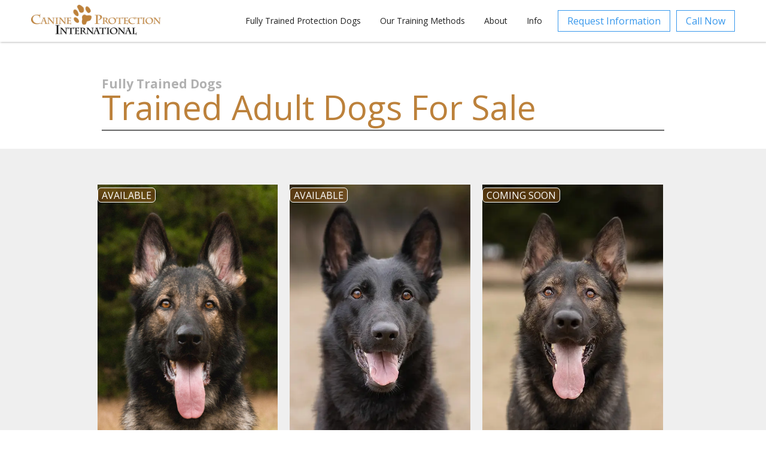

--- FILE ---
content_type: text/html
request_url: https://www.protectiondogs.com/fully-trained-dogs/protection-dogs-for-sale
body_size: 43096
content:
<!DOCTYPE html><!-- Last Published: Wed Jan 07 2026 00:18:11 GMT+0000 (Coordinated Universal Time) --><html data-wf-domain="www.protectiondogs.com" data-wf-page="5b460fc2ce1b4c30f6dcf7e4" data-wf-site="57bbd22377f314e23b93e3c0" lang="en-US"><head><meta charset="utf-8"/><title>Trained Protection Dogs for Sale | Trained Adult Security Dogs</title><meta content="Trained Security and Personal Protection Dogs for Sale at Canine Protection International. Fully trained Premium Belgian Malinois guard dogs are perfect for family safety. Secure your peace now!" name="description"/><meta content="Trained Protection Dogs for Sale | Trained Adult Security Dogs" property="og:title"/><meta content="Trained Security and Personal Protection Dogs for Sale at Canine Protection International. Fully trained Premium Belgian Malinois guard dogs are perfect for family safety. Secure your peace now!" property="og:description"/><meta content="Trained Protection Dogs for Sale | Trained Adult Security Dogs" property="twitter:title"/><meta content="Trained Security and Personal Protection Dogs for Sale at Canine Protection International. Fully trained Premium Belgian Malinois guard dogs are perfect for family safety. Secure your peace now!" property="twitter:description"/><meta property="og:type" content="website"/><meta content="summary_large_image" name="twitter:card"/><meta content="width=device-width, initial-scale=1" name="viewport"/><link href="https://cdn.prod.website-files.com/57bbd22377f314e23b93e3c0/css/canine-protection-international.webflow.shared.73157b3c8.css" rel="stylesheet" type="text/css" integrity="sha384-cxV7PIvTwFb65LPu/x51paDGGm6X4JzYDRz0iNKgVmuBhz9pby3wmkpTNB7QSa19" crossorigin="anonymous"/><link href="https://fonts.googleapis.com" rel="preconnect"/><link href="https://fonts.gstatic.com" rel="preconnect" crossorigin="anonymous"/><script src="https://ajax.googleapis.com/ajax/libs/webfont/1.6.26/webfont.js" type="text/javascript"></script><script type="text/javascript">WebFont.load({  google: {    families: ["Open Sans:300,300italic,400,400italic,600,600italic,700,700italic,800,800italic","Great Vibes:400"]  }});</script><script type="text/javascript">!function(o,c){var n=c.documentElement,t=" w-mod-";n.className+=t+"js",("ontouchstart"in o||o.DocumentTouch&&c instanceof DocumentTouch)&&(n.className+=t+"touch")}(window,document);</script><link href="https://cdn.prod.website-files.com/57bbd22377f314e23b93e3c0/58ae1e9c79dba0bd1d36cbbc_favicon.png" rel="shortcut icon" type="image/x-icon"/><link href="https://cdn.prod.website-files.com/57bbd22377f314e23b93e3c0/58ae1ea0ee06f5f73ebf1739_webflow.png" rel="apple-touch-icon"/><link href="https://www.protectiondogs.com/fully-trained-dogs/protection-dogs-for-sale" rel="canonical"/><script type="text/javascript">!function(f,b,e,v,n,t,s){if(f.fbq)return;n=f.fbq=function(){n.callMethod?n.callMethod.apply(n,arguments):n.queue.push(arguments)};if(!f._fbq)f._fbq=n;n.push=n;n.loaded=!0;n.version='2.0';n.agent='plwebflow';n.queue=[];t=b.createElement(e);t.async=!0;t.src=v;s=b.getElementsByTagName(e)[0];s.parentNode.insertBefore(t,s)}(window,document,'script','https://connect.facebook.net/en_US/fbevents.js');fbq('init', '988453396823378');fbq('track', 'PageView');</script><!-- Google tag (gtag.js) -->
<script async src="https://www.googletagmanager.com/gtag/js?id=G-LYM7N911XY"></script>
<script>
  window.dataLayer = window.dataLayer || [];
  function gtag(){dataLayer.push(arguments);}
  gtag('js', new Date());

  gtag('config', 'G-LYM7N911XY');
  gtag('config', 'AW-11248445084');
</script>


<!-- AutoPilotHQ Code -->
<script type="text/javascript">(function(o){var b="https://api.autopilothq.com/anywhere/",t="2dc8cc00e4724325ae4786bb587c0e8e00563b9f562943d08c4d04a1ca58d02b",a=window.AutopilotAnywhere={_runQueue:[],run:function(){this._runQueue.push(arguments);}},c=encodeURIComponent,s="SCRIPT",d=document,l=d.getElementsByTagName(s)[0],p="t="+c(d.title||"")+"&u="+c(d.location.href||"")+"&r="+c(d.referrer||""),j="text/javascript",z,y;if(!window.Autopilot) window.Autopilot=a;if(o.app) p="devmode=true&"+p;z=function(src,asy){var e=d.createElement(s);e.src=src;e.type=j;e.async=asy;l.parentNode.insertBefore(e,l);};if(!o.noaa){z(b+"aa/"+t+'?'+p,false)};y=function(){z(b+t+'?'+p,true);};if(window.attachEvent){window.attachEvent("onload",y);}else{window.addEventListener("load",y,false);}})({});</script>

<script>
  (function(){

    window.ldfdr = window.ldfdr || {};
    (function(d, s, ss, fs){
      fs = d.getElementsByTagName(s)[0];

      function ce(src){
        var cs  = d.createElement(s);
        cs.src = src;
        setTimeout(function(){fs.parentNode.insertBefore(cs,fs)}, 1);
      }

      ce(ss);
    })(document, 'script', 'https://sc.lfeeder.com/lftracker_v1_DzLR5a5RlqW8BoQ2.js');
  })();
</script>

<!-- Hotjar Tracking Code for https://protectiondogs.com -->
<script>
    (function(h,o,t,j,a,r){
        h.hj=h.hj||function(){(h.hj.q=h.hj.q||[]).push(arguments)};
        h._hjSettings={hjid:3642138,hjsv:6};
        a=o.getElementsByTagName('head')[0];
        r=o.createElement('script');r.async=1;
        r.src=t+h._hjSettings.hjid+j+h._hjSettings.hjsv;
        a.appendChild(r);
    })(window,document,'https://static.hotjar.com/c/hotjar-','.js?sv=');
</script>

<!-- Google Tag Manager -->
<script>(function(w,d,s,l,i){w[l]=w[l]||[];w[l].push({'gtm.start':
new Date().getTime(),event:'gtm.js'});var f=d.getElementsByTagName(s)[0],
j=d.createElement(s),dl=l!='dataLayer'?'&l='+l:'';j.async=true;j.src=
'https://www.googletagmanager.com/gtm.js?id='+i+dl;f.parentNode.insertBefore(j,f);
})(window,document,'script','dataLayer','GTM-KCH4WTGP');</script>
<!-- End Google Tag Manager -->

<script type="application/ld+json">
{
  "@context": "https://schema.org",
  "@type": "LocalBusiness",
  "name": "Canine Protection InternationalTM",
  "image": "https://cdn.prod.website-files.com/57bbd22377f314e23b93e3c0/57bbd6d06cec5d542908cc11_CPI_Long-p-500x119.png",
  "url": "https://www.protectiondogs.com/",
  "telephone": "+1.469.653.1524",
  "address": {
    "@type": "PostalAddress",
    "streetAddress": "5 Cowboys Way, Suite 300",
    "addressLocality": "Frisco",
    "addressRegion": "TX",
    "postalCode": "75034",
    "addressCountry": "US"
  },
  "geo": {
    "@type": "GeoCoordinates",
    "latitude": 33.1096328,
    "longitude": -96.8289659
  } ,
  "sameAs": [
    "https://www.instagram.com/canine_protection_intl/",
    "https://www.facebook.com/protectiondogs",
    "https://www.youtube.com/@protectiondogsdotcom/videos"
  ] 
}
</script>

<script type="text/javascript" src="//script.crazyegg.com/pages/scripts/0022/1041.js" async="async"></script>

<meta name="msvalidate.01" content="A89F8C4F4EFE4DFF5D8C56745DD9006D" />
 <style>
  button:focus {outline:0;}
  .dogscontent .dogdescription {
    max-height: 250px;
    min-height: 250px;
    overflow: hidden;
}

/*Two column available dogs */
/*@media only screen and (min-width: 480px) {
.available-dogs .dynamic-item {
    width: 48%;
    padding: 10px;
    display: block;
}
.available-dogs .dogsheaderphoto {
    width: 100%;
    height: 570px;
}
}*/
/*Four column available dogs */
 /*@media only screen and (min-width: 768px) {
.available-dogs .dynamic-item {
    width: 25%;
    padding: 10px;
    display: block;
}
.available-dogs .dogsheaderphoto {
    height: 330px;
}
}*/
/*Three column available dogs */
 @media only screen and (min-width: 768px) {
.available-dogs .dynamic-item {
    width: 33%;
    padding: 10px;
    display: block;
}
.available-dogs .dogsheaderphoto {
    height: 430px;
}
}
</style>


<script>
document.addEventListener("DOMContentLoaded", function() {
  // Get all images with the class "dogsheaderphoto"
  const images = document.querySelectorAll('.dogsheaderphoto');
  
  // Initialize - remove actual background images and save them in a data attribute
  images.forEach((image) => {
    const style = window.getComputedStyle(image);
    const backgroundImage = style.getPropertyValue("background-image");
    image.setAttribute('data-src', backgroundImage);
    image.style.backgroundImage = ''; // You could set this to a placeholder image if you'd like
  });
  
  // Function to lazy load images
  const lazyLoadImages = () => {
    images.forEach((image) => {
      const rect = image.getBoundingClientRect();
      const isInViewport = (
        rect.top <= window.innerHeight && rect.bottom >= 0
      ) || (
        rect.bottom >= 0 && rect.bottom >= 0
      );

      if (isInViewport) {
        const src = image.getAttribute('data-src');
        if (src) {
          image.style.backgroundImage = src;
          image.removeAttribute('data-src');
        }
      }
    });
  };

  lazyLoadImages(); // Load any images that are currently in view

  // Listen for scroll and resize events
  window.addEventListener('scroll', lazyLoadImages);
  window.addEventListener('resize', lazyLoadImages);
});

</script><script type="text/javascript">window.__WEBFLOW_CURRENCY_SETTINGS = {"currencyCode":"USD","symbol":"$","decimal":".","fractionDigits":2,"group":",","template":"{{wf {\"path\":\"symbol\",\"type\":\"PlainText\"} }} {{wf {\"path\":\"amount\",\"type\":\"CommercePrice\"} }} {{wf {\"path\":\"currencyCode\",\"type\":\"PlainText\"} }}","hideDecimalForWholeNumbers":false};</script></head><body class="body-3"><div data-collapse="medium" data-animation="default" data-duration="400" data-easing="ease" data-easing2="ease" role="banner" class="navbar w-nav"><a href="/" class="brand w-nav-brand"><img src="https://cdn.prod.website-files.com/57bbd22377f314e23b93e3c0/57bbd6d06cec5d542908cc11_CPI_Long.png" width="300" sizes="(max-width: 479px) 96vw, 300px" srcset="https://cdn.prod.website-files.com/57bbd22377f314e23b93e3c0/57bbd6d06cec5d542908cc11_CPI_Long-p-500x119.png 500w, https://cdn.prod.website-files.com/57bbd22377f314e23b93e3c0/57bbd6d06cec5d542908cc11_CPI_Long.png 1200w" alt="Personal Security Dogs For Sale" class="sitelogo"/></a><div class="navblock"><nav role="navigation" class="navmenu w-nav-menu"><div data-delay="0" data-hover="true" class="w-dropdown"><div class="navlink w-dropdown-toggle"><div>Fully Trained Protection Dogs</div></div><nav class="downdownlist w-dropdown-list"><a href="/fully-trained-dogs/protection-dogs-for-sale" title="Trained Adult Protection Dogs For Sale" aria-current="page" class="navlink dropdown forsale w-dropdown-link w--current">For Sale – Trained Adult Protection Dogs</a><a href="/fully-trained-dogs/overview-purchasing-a-fully-trained-protection-dog" title="Purchasing a CPI Protection Dog" class="navlink downdown w-dropdown-link">Purchasing a CPI Protection Dog</a><a href="/fully-trained-dogs/elite-family-estate-protection-dogs" title="Elite Family &amp; Estate Protection Dogs" class="navlink dropdown w-dropdown-link">Elite Family &amp; Estate Protection Dogs</a><a href="/fully-trained-dogs/executive-protection-dogs" title="Executive Protection Dogs" class="navlink dropdown w-dropdown-link">Executive Protection Dogs</a><a href="/fully-trained-dogs/training-program-comparison" title="Training Program Comparison" class="navlink dropdown w-dropdown-link">Training Program Comparison</a><a href="https://www.protectiondogs.com/fully-trained-dogs/trained-german-shepherds" title="Training Program Comparison" class="navlink dropdown w-dropdown-link">Trained German Shepherds</a><a href="/fully-trained-dogs/trained-belgian-malinois" title="Trained Belgian Malinois" class="navlink dropdown w-dropdown-link">Trained Belgian Malinois</a></nav></div><div data-delay="0" data-hover="true" class="nav-hide w-dropdown"><div class="navlink w-dropdown-toggle"><a href="https://www.nakeddogtraining.com/" target="_blank" class="w-inline-block"><div>Training for your Dog</div></a></div><nav class="downdownlist w-dropdown-list"></nav></div><div data-delay="0" data-hover="true" class="w-dropdown"><div class="navlink w-dropdown-toggle"><div>Our Training Methods</div></div><nav class="downdownlist w-dropdown-list"><a href="/training-methods/overview-training-methods" title="Training Method Overview" class="navlink downdown w-dropdown-link">Overview</a><a href="/training-methods/our-training-methods" title="CPI Training Methods" class="navlink dropdown w-dropdown-link">Our training methods</a><a href="/training-methods/custom-tailored-training" title="Custom-Tailored Training" class="navlink dropdown w-dropdown-link">Custom-Tailored Training</a></nav></div><div data-delay="0" data-hover="true" class="dropdown w-dropdown"><div class="navlink w-dropdown-toggle"><div>About</div></div><nav class="downdownlist w-dropdown-list"><a href="/about-cpi/the-cpi-difference" title="The CPI Difference" class="navlink dropdown w-dropdown-link">The CPI Difference</a><a href="/protection-dog-blog" title="CPI Dog Protection Blog" class="navlink downdown w-dropdown-link">Protection Dog Blog</a><a href="/about-cpi/background" title="About CPI Background" class="navlink dropdown w-dropdown-link">Background</a><a href="/about-cpi/about-us" title="About Canine Protection International" class="navlink downdown w-dropdown-link">About Us</a><a href="/about-cpi/contact-us" title="Contact Canine Protection International" class="navlink dropdown w-dropdown-link">Contact Us</a></nav></div><div data-delay="0" data-hover="true" class="w-dropdown"><div class="navlink w-dropdown-toggle"><div>Info</div></div><nav class="downdownlist w-dropdown-list"><a href="/info/videos" title="CPI Infor Videos" class="navlink downdown w-dropdown-link">Videos</a><a href="/info/personal-delivery" title="Personal Delivery" class="navlink dropdown w-dropdown-link">Personal Delivery</a><a href="/info/guarantee" title="Our Guarantee" class="navlink dropdown w-dropdown-link">Our Guarantee</a><a href="/request-information" title="Request More Information" class="navlink dropdown w-dropdown-link">Request More Information</a></nav></div><div data-delay="0" data-hover="true" class="dropdown-3 w-dropdown"><div class="navlink w-dropdown-toggle"><div>Shop</div></div><nav class="downdownlist w-dropdown-list"><a href="/product" title="Order Raw Dog Food" class="navlink downdown w-dropdown-link">Order Raw Dog Food</a><a href="/product-information" title="Product Information" class="navlink dropdown w-dropdown-link">Product Information</a><a href="/user-account" title="My Subscriptions" class="navlink dropdown w-dropdown-link">My Subscriptions</a></nav></div></nav><a href="/request-information" class="navcta w-hidden-medium w-hidden-small w-hidden-tiny w-button">Request Information</a><a href="tel:+14696531524" class="navcta w-hidden-medium w-hidden-small w-hidden-tiny w-button">Call Now</a><div data-open-product="" data-wf-cart-type="rightSidebar" data-wf-cart-query="query Dynamo3 {
  database {
    id
    commerceOrder {
      comment
      extraItems {
        name
        pluginId
        pluginName
        price {
          decimalValue
          string
          unit
          value
        }
      }
      id
      startedOn
      statusFlags {
        hasDownloads
        hasSubscription
        isFreeOrder
        requiresShipping
      }
      subtotal {
        decimalValue
        string
        unit
        value
      }
      total {
        decimalValue
        string
        unit
        value
      }
      updatedOn
      userItems {
        count
        id
        price {
          value
          unit
          decimalValue
          string
        }
        product {
          id
          cmsLocaleId
          draft
          archived
          f_ec_product_type_2dr10dr: productType {
            id
            name
          }
          f_name_: name
          f_sku_properties_3dr: skuProperties {
            id
            name
            enum {
              id
              name
              slug
            }
          }
        }
        rowTotal {
          decimalValue
          string
          unit
          value
        }
        sku {
          cmsLocaleId
          draft
          archived
          f_main_image_4dr: mainImage {
            url
            file {
              size
              origFileName
              createdOn
              updatedOn
              mimeType
              width
              height
              variants {
                origFileName
                quality
                height
                width
                s3Url
                error
                size
              }
            }
            alt
          }
          f_sku_values_3dr: skuValues {
            property {
              id
            }
            value {
              id
            }
          }
          id
        }
        subscriptionFrequency
        subscriptionInterval
        subscriptionTrial
      }
      userItemsCount
    }
  }
  site {
    commerce {
      id
      businessAddress {
        country
      }
      defaultCountry
      defaultCurrency
      quickCheckoutEnabled
    }
  }
}" data-wf-page-link-href-prefix="" data-wf-cart-duration="500" class="w-commerce-commercecartwrapper" data-node-type="commerce-cart-wrapper"><a class="w-commerce-commercecartopenlink cart-button w-inline-block" role="button" aria-haspopup="dialog" aria-label="Open cart" data-node-type="commerce-cart-open-link" href="#"><svg class="w-commerce-commercecartopenlinkicon" width="17px" height="17px" viewBox="0 0 17 17"><g stroke="none" stroke-width="1" fill="none" fill-rule="evenodd"><path d="M2.60592789,2 L0,2 L0,0 L4.39407211,0 L4.84288393,4 L16,4 L16,9.93844589 L3.76940945,12.3694378 L2.60592789,2 Z M15.5,17 C14.6715729,17 14,16.3284271 14,15.5 C14,14.6715729 14.6715729,14 15.5,14 C16.3284271,14 17,14.6715729 17,15.5 C17,16.3284271 16.3284271,17 15.5,17 Z M5.5,17 C4.67157288,17 4,16.3284271 4,15.5 C4,14.6715729 4.67157288,14 5.5,14 C6.32842712,14 7,14.6715729 7,15.5 C7,16.3284271 6.32842712,17 5.5,17 Z" fill="currentColor" fill-rule="nonzero"></path></g></svg><div class="text-block-68 w-inline-block">Cart</div></a><div style="display:none" class="w-commerce-commercecartcontainerwrapper w-commerce-commercecartcontainerwrapper--cartType-rightSidebar" data-node-type="commerce-cart-container-wrapper"><div data-node-type="commerce-cart-container" role="dialog" class="w-commerce-commercecartcontainer"><div class="w-commerce-commercecartheader"><h4 class="w-commerce-commercecartheading">Your Cart</h4><a class="w-commerce-commercecartcloselink w-inline-block" role="button" aria-label="Close cart" data-node-type="commerce-cart-close-link"><svg width="16px" height="16px" viewBox="0 0 16 16"><g stroke="none" stroke-width="1" fill="none" fill-rule="evenodd"><g fill-rule="nonzero" fill="#333333"><polygon points="6.23223305 8 0.616116524 13.6161165 2.38388348 15.3838835 8 9.76776695 13.6161165 15.3838835 15.3838835 13.6161165 9.76776695 8 15.3838835 2.38388348 13.6161165 0.616116524 8 6.23223305 2.38388348 0.616116524 0.616116524 2.38388348 6.23223305 8"></polygon></g></g></svg></a></div><div class="w-commerce-commercecartformwrapper"><form style="display:none" class="w-commerce-commercecartform" data-node-type="commerce-cart-form"><script type="text/x-wf-template" id="wf-template-de2bf828-9b16-bec1-1c76-7c22adb1f93d">%3Cdiv%20class%3D%22w-commerce-commercecartitem%22%3E%3Cimg%20data-wf-bindings%3D%22%255B%257B%2522src%2522%253A%257B%2522type%2522%253A%2522ImageRef%2522%252C%2522filter%2522%253A%257B%2522type%2522%253A%2522identity%2522%252C%2522params%2522%253A%255B%255D%257D%252C%2522dataPath%2522%253A%2522database.commerceOrder.userItems%255B%255D.sku.f_main_image_4dr%2522%257D%257D%255D%22%20src%3D%22%22%20alt%3D%22%22%20class%3D%22w-commerce-commercecartitemimage%20w-dyn-bind-empty%22%2F%3E%3Cdiv%20class%3D%22w-commerce-commercecartiteminfo%22%3E%3Cdiv%20data-wf-bindings%3D%22%255B%257B%2522innerHTML%2522%253A%257B%2522type%2522%253A%2522PlainText%2522%252C%2522filter%2522%253A%257B%2522type%2522%253A%2522identity%2522%252C%2522params%2522%253A%255B%255D%257D%252C%2522dataPath%2522%253A%2522database.commerceOrder.userItems%255B%255D.product.f_name_%2522%257D%257D%255D%22%20class%3D%22w-commerce-commercecartproductname%20w-dyn-bind-empty%22%3E%3C%2Fdiv%3E%3Cdiv%20data-wf-bindings%3D%22%255B%257B%2522innerHTML%2522%253A%257B%2522type%2522%253A%2522CommercePrice%2522%252C%2522filter%2522%253A%257B%2522type%2522%253A%2522price%2522%252C%2522params%2522%253A%255B%255D%257D%252C%2522dataPath%2522%253A%2522database.commerceOrder.userItems%255B%255D.price%2522%257D%257D%255D%22%3E%24%C2%A00.00%C2%A0USD%3C%2Fdiv%3E%3Cscript%20type%3D%22text%2Fx-wf-template%22%20id%3D%22wf-template-de2bf828-9b16-bec1-1c76-7c22adb1f943%22%3E%253Cli%253E%253Cspan%2520data-wf-bindings%253D%2522%25255B%25257B%252522innerHTML%252522%25253A%25257B%252522type%252522%25253A%252522PlainText%252522%25252C%252522filter%252522%25253A%25257B%252522type%252522%25253A%252522identity%252522%25252C%252522params%252522%25253A%25255B%25255D%25257D%25252C%252522dataPath%252522%25253A%252522database.commerceOrder.userItems%25255B%25255D.product.f_sku_properties_3dr%25255B%25255D.name%252522%25257D%25257D%25255D%2522%2520class%253D%2522w-dyn-bind-empty%2522%253E%253C%252Fspan%253E%253Cspan%253E%253A%2520%253C%252Fspan%253E%253Cspan%2520data-wf-bindings%253D%2522%25255B%25257B%252522innerHTML%252522%25253A%25257B%252522type%252522%25253A%252522CommercePropValues%252522%25252C%252522filter%252522%25253A%25257B%252522type%252522%25253A%252522identity%252522%25252C%252522params%252522%25253A%25255B%25255D%25257D%25252C%252522dataPath%252522%25253A%252522database.commerceOrder.userItems%25255B%25255D.product.f_sku_properties_3dr%25255B%25255D%252522%25257D%25257D%25255D%2522%2520class%253D%2522w-dyn-bind-empty%2522%253E%253C%252Fspan%253E%253C%252Fli%253E%3C%2Fscript%3E%3Cul%20data-wf-bindings%3D%22%255B%257B%2522optionSets%2522%253A%257B%2522type%2522%253A%2522CommercePropTable%2522%252C%2522filter%2522%253A%257B%2522type%2522%253A%2522identity%2522%252C%2522params%2522%253A%255B%255D%257D%252C%2522dataPath%2522%253A%2522database.commerceOrder.userItems%255B%255D.product.f_sku_properties_3dr%5B%5D%2522%257D%257D%252C%257B%2522optionValues%2522%253A%257B%2522type%2522%253A%2522CommercePropValues%2522%252C%2522filter%2522%253A%257B%2522type%2522%253A%2522identity%2522%252C%2522params%2522%253A%255B%255D%257D%252C%2522dataPath%2522%253A%2522database.commerceOrder.userItems%255B%255D.sku.f_sku_values_3dr%2522%257D%257D%255D%22%20class%3D%22w-commerce-commercecartoptionlist%22%20data-wf-collection%3D%22database.commerceOrder.userItems%255B%255D.product.f_sku_properties_3dr%22%20data-wf-template-id%3D%22wf-template-de2bf828-9b16-bec1-1c76-7c22adb1f943%22%3E%3Cli%3E%3Cspan%20data-wf-bindings%3D%22%255B%257B%2522innerHTML%2522%253A%257B%2522type%2522%253A%2522PlainText%2522%252C%2522filter%2522%253A%257B%2522type%2522%253A%2522identity%2522%252C%2522params%2522%253A%255B%255D%257D%252C%2522dataPath%2522%253A%2522database.commerceOrder.userItems%255B%255D.product.f_sku_properties_3dr%255B%255D.name%2522%257D%257D%255D%22%20class%3D%22w-dyn-bind-empty%22%3E%3C%2Fspan%3E%3Cspan%3E%3A%20%3C%2Fspan%3E%3Cspan%20data-wf-bindings%3D%22%255B%257B%2522innerHTML%2522%253A%257B%2522type%2522%253A%2522CommercePropValues%2522%252C%2522filter%2522%253A%257B%2522type%2522%253A%2522identity%2522%252C%2522params%2522%253A%255B%255D%257D%252C%2522dataPath%2522%253A%2522database.commerceOrder.userItems%255B%255D.product.f_sku_properties_3dr%255B%255D%2522%257D%257D%255D%22%20class%3D%22w-dyn-bind-empty%22%3E%3C%2Fspan%3E%3C%2Fli%3E%3C%2Ful%3E%3Ca%20href%3D%22%23%22%20role%3D%22button%22%20data-wf-bindings%3D%22%255B%257B%2522data-commerce-sku-id%2522%253A%257B%2522type%2522%253A%2522ItemRef%2522%252C%2522filter%2522%253A%257B%2522type%2522%253A%2522identity%2522%252C%2522params%2522%253A%255B%255D%257D%252C%2522dataPath%2522%253A%2522database.commerceOrder.userItems%255B%255D.sku.id%2522%257D%257D%255D%22%20class%3D%22w-inline-block%22%20data-wf-cart-action%3D%22remove-item%22%20data-commerce-sku-id%3D%22%22%20aria-label%3D%22Remove%20item%20from%20cart%22%3E%3Cdiv%3ERemove%3C%2Fdiv%3E%3C%2Fa%3E%3C%2Fdiv%3E%3Cinput%20aria-label%3D%22Update%20quantity%22%20data-wf-bindings%3D%22%255B%257B%2522value%2522%253A%257B%2522type%2522%253A%2522Number%2522%252C%2522filter%2522%253A%257B%2522type%2522%253A%2522numberPrecision%2522%252C%2522params%2522%253A%255B%25220%2522%252C%2522numberPrecision%2522%255D%257D%252C%2522dataPath%2522%253A%2522database.commerceOrder.userItems%255B%255D.count%2522%257D%257D%252C%257B%2522data-commerce-sku-id%2522%253A%257B%2522type%2522%253A%2522ItemRef%2522%252C%2522filter%2522%253A%257B%2522type%2522%253A%2522identity%2522%252C%2522params%2522%253A%255B%255D%257D%252C%2522dataPath%2522%253A%2522database.commerceOrder.userItems%255B%255D.sku.id%2522%257D%257D%255D%22%20data-wf-conditions%3D%22%257B%2522condition%2522%253A%257B%2522fields%2522%253A%257B%2522product%253Aec-product-type%2522%253A%257B%2522ne%2522%253A%2522e348fd487d0102946c9179d2a94bb613%2522%252C%2522type%2522%253A%2522Option%2522%257D%257D%257D%252C%2522dataPath%2522%253A%2522database.commerceOrder.userItems%255B%255D%2522%257D%22%20class%3D%22w-commerce-commercecartquantity%22%20required%3D%22%22%20pattern%3D%22%5E%5B0-9%5D%2B%24%22%20inputMode%3D%22numeric%22%20type%3D%22number%22%20name%3D%22quantity%22%20autoComplete%3D%22off%22%20data-wf-cart-action%3D%22update-item-quantity%22%20data-commerce-sku-id%3D%22%22%20value%3D%221%22%2F%3E%3C%2Fdiv%3E</script><div class="w-commerce-commercecartlist" data-wf-collection="database.commerceOrder.userItems" data-wf-template-id="wf-template-de2bf828-9b16-bec1-1c76-7c22adb1f93d"><div class="w-commerce-commercecartitem"><img data-wf-bindings="%5B%7B%22src%22%3A%7B%22type%22%3A%22ImageRef%22%2C%22filter%22%3A%7B%22type%22%3A%22identity%22%2C%22params%22%3A%5B%5D%7D%2C%22dataPath%22%3A%22database.commerceOrder.userItems%5B%5D.sku.f_main_image_4dr%22%7D%7D%5D" src="" alt="" class="w-commerce-commercecartitemimage w-dyn-bind-empty"/><div class="w-commerce-commercecartiteminfo"><div data-wf-bindings="%5B%7B%22innerHTML%22%3A%7B%22type%22%3A%22PlainText%22%2C%22filter%22%3A%7B%22type%22%3A%22identity%22%2C%22params%22%3A%5B%5D%7D%2C%22dataPath%22%3A%22database.commerceOrder.userItems%5B%5D.product.f_name_%22%7D%7D%5D" class="w-commerce-commercecartproductname w-dyn-bind-empty"></div><div data-wf-bindings="%5B%7B%22innerHTML%22%3A%7B%22type%22%3A%22CommercePrice%22%2C%22filter%22%3A%7B%22type%22%3A%22price%22%2C%22params%22%3A%5B%5D%7D%2C%22dataPath%22%3A%22database.commerceOrder.userItems%5B%5D.price%22%7D%7D%5D">$ 0.00 USD</div><script type="text/x-wf-template" id="wf-template-de2bf828-9b16-bec1-1c76-7c22adb1f943">%3Cli%3E%3Cspan%20data-wf-bindings%3D%22%255B%257B%2522innerHTML%2522%253A%257B%2522type%2522%253A%2522PlainText%2522%252C%2522filter%2522%253A%257B%2522type%2522%253A%2522identity%2522%252C%2522params%2522%253A%255B%255D%257D%252C%2522dataPath%2522%253A%2522database.commerceOrder.userItems%255B%255D.product.f_sku_properties_3dr%255B%255D.name%2522%257D%257D%255D%22%20class%3D%22w-dyn-bind-empty%22%3E%3C%2Fspan%3E%3Cspan%3E%3A%20%3C%2Fspan%3E%3Cspan%20data-wf-bindings%3D%22%255B%257B%2522innerHTML%2522%253A%257B%2522type%2522%253A%2522CommercePropValues%2522%252C%2522filter%2522%253A%257B%2522type%2522%253A%2522identity%2522%252C%2522params%2522%253A%255B%255D%257D%252C%2522dataPath%2522%253A%2522database.commerceOrder.userItems%255B%255D.product.f_sku_properties_3dr%255B%255D%2522%257D%257D%255D%22%20class%3D%22w-dyn-bind-empty%22%3E%3C%2Fspan%3E%3C%2Fli%3E</script><ul data-wf-bindings="%5B%7B%22optionSets%22%3A%7B%22type%22%3A%22CommercePropTable%22%2C%22filter%22%3A%7B%22type%22%3A%22identity%22%2C%22params%22%3A%5B%5D%7D%2C%22dataPath%22%3A%22database.commerceOrder.userItems%5B%5D.product.f_sku_properties_3dr[]%22%7D%7D%2C%7B%22optionValues%22%3A%7B%22type%22%3A%22CommercePropValues%22%2C%22filter%22%3A%7B%22type%22%3A%22identity%22%2C%22params%22%3A%5B%5D%7D%2C%22dataPath%22%3A%22database.commerceOrder.userItems%5B%5D.sku.f_sku_values_3dr%22%7D%7D%5D" class="w-commerce-commercecartoptionlist" data-wf-collection="database.commerceOrder.userItems%5B%5D.product.f_sku_properties_3dr" data-wf-template-id="wf-template-de2bf828-9b16-bec1-1c76-7c22adb1f943"><li><span data-wf-bindings="%5B%7B%22innerHTML%22%3A%7B%22type%22%3A%22PlainText%22%2C%22filter%22%3A%7B%22type%22%3A%22identity%22%2C%22params%22%3A%5B%5D%7D%2C%22dataPath%22%3A%22database.commerceOrder.userItems%5B%5D.product.f_sku_properties_3dr%5B%5D.name%22%7D%7D%5D" class="w-dyn-bind-empty"></span><span>: </span><span data-wf-bindings="%5B%7B%22innerHTML%22%3A%7B%22type%22%3A%22CommercePropValues%22%2C%22filter%22%3A%7B%22type%22%3A%22identity%22%2C%22params%22%3A%5B%5D%7D%2C%22dataPath%22%3A%22database.commerceOrder.userItems%5B%5D.product.f_sku_properties_3dr%5B%5D%22%7D%7D%5D" class="w-dyn-bind-empty"></span></li></ul><a href="#" role="button" data-wf-bindings="%5B%7B%22data-commerce-sku-id%22%3A%7B%22type%22%3A%22ItemRef%22%2C%22filter%22%3A%7B%22type%22%3A%22identity%22%2C%22params%22%3A%5B%5D%7D%2C%22dataPath%22%3A%22database.commerceOrder.userItems%5B%5D.sku.id%22%7D%7D%5D" class="w-inline-block" data-wf-cart-action="remove-item" data-commerce-sku-id="" aria-label="Remove item from cart"><div>Remove</div></a></div><input aria-label="Update quantity" data-wf-bindings="%5B%7B%22value%22%3A%7B%22type%22%3A%22Number%22%2C%22filter%22%3A%7B%22type%22%3A%22numberPrecision%22%2C%22params%22%3A%5B%220%22%2C%22numberPrecision%22%5D%7D%2C%22dataPath%22%3A%22database.commerceOrder.userItems%5B%5D.count%22%7D%7D%2C%7B%22data-commerce-sku-id%22%3A%7B%22type%22%3A%22ItemRef%22%2C%22filter%22%3A%7B%22type%22%3A%22identity%22%2C%22params%22%3A%5B%5D%7D%2C%22dataPath%22%3A%22database.commerceOrder.userItems%5B%5D.sku.id%22%7D%7D%5D" data-wf-conditions="%7B%22condition%22%3A%7B%22fields%22%3A%7B%22product%3Aec-product-type%22%3A%7B%22ne%22%3A%22e348fd487d0102946c9179d2a94bb613%22%2C%22type%22%3A%22Option%22%7D%7D%7D%2C%22dataPath%22%3A%22database.commerceOrder.userItems%5B%5D%22%7D" class="w-commerce-commercecartquantity" required="" pattern="^[0-9]+$" inputMode="numeric" type="number" name="quantity" autoComplete="off" data-wf-cart-action="update-item-quantity" data-commerce-sku-id="" value="1"/></div></div><div class="w-commerce-commercecartfooter"><div aria-atomic="true" aria-live="polite" class="w-commerce-commercecartlineitem"><div>Subtotal</div><div data-wf-bindings="%5B%7B%22innerHTML%22%3A%7B%22type%22%3A%22CommercePrice%22%2C%22filter%22%3A%7B%22type%22%3A%22price%22%2C%22params%22%3A%5B%5D%7D%2C%22dataPath%22%3A%22database.commerceOrder.subtotal%22%7D%7D%5D" class="w-commerce-commercecartordervalue"></div></div><div><div data-node-type="commerce-cart-quick-checkout-actions" style="display:none"><a data-node-type="commerce-cart-apple-pay-button" role="button" aria-label="Apple Pay" aria-haspopup="dialog" style="background-image:-webkit-named-image(apple-pay-logo-white);background-size:100% 50%;background-position:50% 50%;background-repeat:no-repeat" class="w-commerce-commercecartapplepaybutton" tabindex="0"><div></div></a><a data-node-type="commerce-cart-quick-checkout-button" role="button" tabindex="0" aria-haspopup="dialog" style="display:none" class="w-commerce-commercecartquickcheckoutbutton"><svg class="w-commerce-commercequickcheckoutgoogleicon" xmlns="http://www.w3.org/2000/svg" xmlns:xlink="http://www.w3.org/1999/xlink" width="16" height="16" viewBox="0 0 16 16"><defs><polygon id="google-mark-a" points="0 .329 3.494 .329 3.494 7.649 0 7.649"></polygon><polygon id="google-mark-c" points=".894 0 13.169 0 13.169 6.443 .894 6.443"></polygon></defs><g fill="none" fill-rule="evenodd"><path fill="#4285F4" d="M10.5967,12.0469 L10.5967,14.0649 L13.1167,14.0649 C14.6047,12.6759 15.4577,10.6209 15.4577,8.1779 C15.4577,7.6339 15.4137,7.0889 15.3257,6.5559 L7.8887,6.5559 L7.8887,9.6329 L12.1507,9.6329 C11.9767,10.6119 11.4147,11.4899 10.5967,12.0469"></path><path fill="#34A853" d="M7.8887,16 C10.0137,16 11.8107,15.289 13.1147,14.067 C13.1147,14.066 13.1157,14.065 13.1167,14.064 L10.5967,12.047 C10.5877,12.053 10.5807,12.061 10.5727,12.067 C9.8607,12.556 8.9507,12.833 7.8887,12.833 C5.8577,12.833 4.1387,11.457 3.4937,9.605 L0.8747,9.605 L0.8747,11.648 C2.2197,14.319 4.9287,16 7.8887,16"></path><g transform="translate(0 4)"><mask id="google-mark-b" fill="#fff"><use xlink:href="#google-mark-a"></use></mask><path fill="#FBBC04" d="M3.4639,5.5337 C3.1369,4.5477 3.1359,3.4727 3.4609,2.4757 L3.4639,2.4777 C3.4679,2.4657 3.4749,2.4547 3.4789,2.4427 L3.4939,0.3287 L0.8939,0.3287 C0.8799,0.3577 0.8599,0.3827 0.8459,0.4117 C-0.2821,2.6667 -0.2821,5.3337 0.8459,7.5887 L0.8459,7.5997 C0.8549,7.6167 0.8659,7.6317 0.8749,7.6487 L3.4939,5.6057 C3.4849,5.5807 3.4729,5.5587 3.4639,5.5337" mask="url(#google-mark-b)"></path></g><mask id="google-mark-d" fill="#fff"><use xlink:href="#google-mark-c"></use></mask><path fill="#EA4335" d="M0.894,4.3291 L3.478,6.4431 C4.113,4.5611 5.843,3.1671 7.889,3.1671 C9.018,3.1451 10.102,3.5781 10.912,4.3671 L13.169,2.0781 C11.733,0.7231 9.85,-0.0219 7.889,0.0001 C4.941,0.0001 2.245,1.6791 0.894,4.3291" mask="url(#google-mark-d)"></path></g></svg><svg class="w-commerce-commercequickcheckoutmicrosofticon" xmlns="http://www.w3.org/2000/svg" width="16" height="16" viewBox="0 0 16 16"><g fill="none" fill-rule="evenodd"><polygon fill="#F05022" points="7 7 1 7 1 1 7 1"></polygon><polygon fill="#7DB902" points="15 7 9 7 9 1 15 1"></polygon><polygon fill="#00A4EE" points="7 15 1 15 1 9 7 9"></polygon><polygon fill="#FFB700" points="15 15 9 15 9 9 15 9"></polygon></g></svg><div>Pay with browser.</div></a></div><a href="/checkout" value="Continue to Checkout" class="w-commerce-commercecartcheckoutbutton" data-loading-text="Hang Tight..." data-node-type="cart-checkout-button">Continue to Checkout</a></div></div></form><div class="w-commerce-commercecartemptystate"><div aria-label="This cart is empty" aria-live="polite">No items found.</div></div><div aria-live="assertive" style="display:none" data-node-type="commerce-cart-error" class="w-commerce-commercecarterrorstate"><div class="w-cart-error-msg" data-w-cart-quantity-error="Product is not available in this quantity." data-w-cart-general-error="Something went wrong when adding this item to the cart." data-w-cart-checkout-error="Checkout is disabled on this site." data-w-cart-cart_order_min-error="The order minimum was not met. Add more items to your cart to continue." data-w-cart-subscription_error-error="Before you purchase, please use your email invite to verify your address so we can send order updates.">Product is not available in this quantity.</div></div></div></div></div></div></div><div class="menu-button w-nav-button"><div class="menu-icon w-icon-nav-menu"></div></div></div><div class="inner-title dogsforsale"><div class="container-5 w-container"><h3 class="parent-title">Fully Trained Dogs</h3><h1 class="page-title">Trained Adult Dogs For Sale</h1><div class="title-line"></div></div></div><div class="section-3 available-dogs"><div class="container-2"><div id="grid" class="grid"><section class="collection-list-wrapper-2 w-dyn-list"><div role="list" class="dynamic-listr w-dyn-items w-row"><div role="listitem" class="dynamic-item w-dyn-item w-col w-col-4"><div class="card"><h4 class="category w-hidden-main w-hidden-medium w-hidden-small w-hidden-tiny">elite</h4><div class="dogsheader"><div class="dogheaderwrapper w-clearfix"><div class="dogsheaderprice"><div class="text-block-5">AVAILABLE </div></div><div class="dogsheaderprice w-condition-invisible"><div class="text-block-5">COMING SOON</div></div><a href="/dogs/barrett" class="link-block w-inline-block"><div style="background-image:url(&quot;https://cdn.prod.website-files.com/57bca46e6cec5d54290b505b/69028c0eabd2e000ddee7ab6_CPI_Protection_Dog_Barrett_Headshot.jpg&quot;)" class="dogsheaderphoto"></div><div style="background-image:url(&quot;https://cdn.prod.website-files.com/57bca46e6cec5d54290b505b/69028c0eabd2e000ddee7ab6_CPI_Protection_Dog_Barrett_Headshot.jpg&quot;)" class="dogsheaderphoto comingsoon w-condition-invisible"></div></a></div><div class="dogsheadercontainer"><div class="dogheaderwrapper"><h3 class="dogsheadertitle">Barrett</h3><div class="dogheaderdetailwrapper"><h4 class="category">Elite Program</h4></div></div></div></div><div class="dogscontent"><div class="dogdescription w-richtext"><p>Barrett combines an impressive pedigree and a family-friendly temperament. He was raised in a household with grandchildren ages 4, 6, and 10. He loves spending time with the children and enjoys keeping an eye over the family.</p><p>‍</p></div><div class="dogscontentbuttoncontainer"><a href="/dogs/barrett" class="lightbutton textblack w-button">More Info</a></div></div></div></div><div role="listitem" class="dynamic-item w-dyn-item w-col w-col-4"><div class="card"><h4 class="category w-hidden-main w-hidden-medium w-hidden-small w-hidden-tiny">elite</h4><div class="dogsheader"><div class="dogheaderwrapper w-clearfix"><div class="dogsheaderprice"><div class="text-block-5">AVAILABLE</div></div><div class="dogsheaderprice w-condition-invisible"><div class="text-block-5">COMING SOON</div></div><a href="/dogs/lina" class="link-block w-inline-block"><div style="background-image:url(&quot;https://cdn.prod.website-files.com/57bca46e6cec5d54290b505b/695207d609850f48d7ff491f_CPI_Protection_Dog_Lina10-headshot.webp&quot;)" class="dogsheaderphoto"></div><div style="background-image:url(&quot;https://cdn.prod.website-files.com/57bca46e6cec5d54290b505b/695207d609850f48d7ff491f_CPI_Protection_Dog_Lina10-headshot.webp&quot;)" class="dogsheaderphoto comingsoon w-condition-invisible"></div></a></div><div class="dogsheadercontainer"><div class="dogheaderwrapper"><h3 class="dogsheadertitle">Lina</h3><div class="dogheaderdetailwrapper"><h4 class="category">Elite Program</h4></div></div></div></div><div class="dogscontent"><div class="dogdescription w-dyn-bind-empty w-richtext"></div><div class="dogscontentbuttoncontainer"><a href="/dogs/lina" class="lightbutton textblack w-button">More Info</a></div></div></div></div><div role="listitem" class="dynamic-item w-dyn-item w-col w-col-4"><div class="card"><h4 class="category w-hidden-main w-hidden-medium w-hidden-small w-hidden-tiny">elite</h4><div class="dogsheader"><div class="dogheaderwrapper w-clearfix"><div class="dogsheaderprice"><div class="text-block-5">COMING SOON</div></div><div class="dogsheaderprice w-condition-invisible"><div class="text-block-5">COMING SOON</div></div><a href="/dogs/ricky" class="link-block w-inline-block"><div style="background-image:url(&quot;https://cdn.prod.website-files.com/57bca46e6cec5d54290b505b/6952081549d779dd2e865c10_CPI_Protection_Dog_Ricky25-headshot.webp&quot;)" class="dogsheaderphoto"></div><div style="background-image:url(&quot;https://cdn.prod.website-files.com/57bca46e6cec5d54290b505b/6952081549d779dd2e865c10_CPI_Protection_Dog_Ricky25-headshot.webp&quot;)" class="dogsheaderphoto comingsoon w-condition-invisible"></div></a></div><div class="dogsheadercontainer"><div class="dogheaderwrapper"><h3 class="dogsheadertitle">Ricky</h3><div class="dogheaderdetailwrapper"><h4 class="category">Elite Program</h4></div></div></div></div><div class="dogscontent"><div class="dogdescription w-dyn-bind-empty w-richtext"></div><div class="dogscontentbuttoncontainer"><a href="/dogs/ricky" class="lightbutton textblack w-button">More Info</a></div></div></div></div><div role="listitem" class="dynamic-item w-dyn-item w-col w-col-4"><div class="card"><h4 class="category w-hidden-main w-hidden-medium w-hidden-small w-hidden-tiny">elite</h4><div class="dogsheader"><div class="dogheaderwrapper w-clearfix"><div class="dogsheaderprice"><div class="text-block-5">COMING SOON</div></div><div class="dogsheaderprice w-condition-invisible"><div class="text-block-5">COMING SOON</div></div><a href="/dogs/baxxo" class="link-block w-inline-block"><div style="background-image:url(&quot;https://cdn.prod.website-files.com/57bca46e6cec5d54290b505b/68b0d44303f17f7ac4074dee_CPI_Protection_Dog_Baxxo_Headshot.jpg&quot;)" class="dogsheaderphoto"></div><div style="background-image:url(&quot;https://cdn.prod.website-files.com/57bca46e6cec5d54290b505b/68b0d44303f17f7ac4074dee_CPI_Protection_Dog_Baxxo_Headshot.jpg&quot;)" class="dogsheaderphoto comingsoon w-condition-invisible"></div></a></div><div class="dogsheadercontainer"><div class="dogheaderwrapper"><h3 class="dogsheadertitle">Baxxo</h3><div class="dogheaderdetailwrapper"><h4 class="category">Elite Program</h4></div></div></div></div><div class="dogscontent"><div class="dogdescription w-dyn-bind-empty w-richtext"></div><div class="dogscontentbuttoncontainer"><a href="/dogs/baxxo" class="lightbutton textblack w-button">More Info</a></div></div></div></div><div role="listitem" class="dynamic-item w-dyn-item w-col w-col-4"><div class="card"><h4 class="category w-hidden-main w-hidden-medium w-hidden-small w-hidden-tiny">elite</h4><div class="dogsheader"><div class="dogheaderwrapper w-clearfix"><div class="dogsheaderprice"><div class="text-block-5">RESERVED</div></div><div class="dogsheaderprice w-condition-invisible"><div class="text-block-5">COMING SOON</div></div><a href="/dogs/alba" class="link-block w-inline-block"><div style="background-image:url(&quot;https://cdn.prod.website-files.com/57bca46e6cec5d54290b505b/6949c905146aafacc6ff30c6_CPI_Protection_Dog_Alba15.jpg&quot;)" class="dogsheaderphoto"></div><div style="background-image:url(&quot;https://cdn.prod.website-files.com/57bca46e6cec5d54290b505b/6949c905146aafacc6ff30c6_CPI_Protection_Dog_Alba15.jpg&quot;)" class="dogsheaderphoto comingsoon w-condition-invisible"></div></a></div><div class="dogsheadercontainer"><div class="dogheaderwrapper"><h3 class="dogsheadertitle">Alba</h3><div class="dogheaderdetailwrapper"><h4 class="category">Elite Program</h4></div></div></div></div><div class="dogscontent"><div class="dogdescription w-dyn-bind-empty w-richtext"></div><div class="dogscontentbuttoncontainer"><a href="/dogs/alba" class="lightbutton textblack w-button">More Info</a></div></div></div></div><div role="listitem" class="dynamic-item w-dyn-item w-col w-col-4"><div class="card"><h4 class="category w-hidden-main w-hidden-medium w-hidden-small w-hidden-tiny">elite</h4><div class="dogsheader"><div class="dogheaderwrapper w-clearfix"><div class="dogsheaderprice"><div class="text-block-5">RESERVED</div></div><div class="dogsheaderprice w-condition-invisible"><div class="text-block-5">COMING SOON</div></div><a href="/dogs/dharma" class="link-block w-inline-block"><div style="background-image:url(&quot;https://cdn.prod.website-files.com/57bca46e6cec5d54290b505b/68a7610cb1bb5659f4fbcfb8_CPI_PROTECTIONDOG_DERKA_HEADSHOT.jpg&quot;)" class="dogsheaderphoto"></div><div style="background-image:url(&quot;https://cdn.prod.website-files.com/57bca46e6cec5d54290b505b/68a7610cb1bb5659f4fbcfb8_CPI_PROTECTIONDOG_DERKA_HEADSHOT.jpg&quot;)" class="dogsheaderphoto comingsoon w-condition-invisible"></div></a></div><div class="dogsheadercontainer"><div class="dogheaderwrapper"><h3 class="dogsheadertitle">Dharma</h3><div class="dogheaderdetailwrapper"><h4 class="category">Elite Program</h4></div></div></div></div><div class="dogscontent"><div class="dogdescription w-richtext"><p>Dharma is a large and gorgeous dark sable female German Shepherd with a warm, social temperament, who excelled in protection from the day we met her. Raised in a family home alongside two children (ages 7 and 14) and two other German Shepherds, she is very easy to handle, cheerful, and naturally in tune with family dynamics.</p><p>‍</p></div><div class="dogscontentbuttoncontainer"><a href="/dogs/dharma" class="lightbutton textblack w-button">More Info</a></div></div></div></div></div></section></div></div></div><section class="waitlist-cta"><div class="container-9"><div class="hero-wrapper-2"><div class="hero-split"><h1 class="heading-28">Join The Waitlist</h1><p class="margin-bottom-24px-3">Join our exclusive waitlist to select from our soon-to-be available Elite Protection Dogs.</p><a href="https://www.protectiondogs.com/our-exclusive-waitlist" class="lightbutton textblack w-button">Protect Your Family Now</a></div><div class="hero-split"><img src="https://cdn.prod.website-files.com/57bbd22377f314e23b93e3c0/66330af866ca785709a1ebbf_CTA-image.png" loading="lazy" sizes="(max-width: 479px) 100vw, 240.00001525878906px" srcset="https://cdn.prod.website-files.com/57bbd22377f314e23b93e3c0/66330af866ca785709a1ebbf_CTA-image-p-500.png 500w, https://cdn.prod.website-files.com/57bbd22377f314e23b93e3c0/66330af866ca785709a1ebbf_CTA-image-p-800.png 800w, https://cdn.prod.website-files.com/57bbd22377f314e23b93e3c0/66330af866ca785709a1ebbf_CTA-image.png 1000w" alt="Family Protection Dogs For Sale" class="shadow-two-2"/></div></div></div></section><div id="recently-placed-dogs" class="section-3 container-5"><h2 class="heading-24">Recently Placed Dogs</h2><div class="container-2"><div id="grid" class="grid"><div class="collection-list-wrapper-2 w-dyn-list"><div role="list" class="dynamic-listr w-clearfix w-dyn-items w-row"><div role="listitem" class="dynamic-item w-dyn-item w-col w-col-6"><div class="card"><h4 class="category w-hidden-main w-hidden-medium w-hidden-small w-hidden-tiny">elite</h4><div class="dogsheader"><div class="dogheaderwrapper w-clearfix"><div class="dogsheaderprice"><div class="text-block-5">Sold to: Client in Houston, TX</div></div><div class="dogsheaderprice w-condition-invisible"><div class="text-block-5">COMING SOON</div></div><a href="/dogs/cash" class="link-block w-inline-block"><div style="background-image:url(&quot;https://cdn.prod.website-files.com/57bca46e6cec5d54290b505b/6876e4fc8f575c99ad9d994b_CPI_Protection_Dog_Cash_Headshot.jpg&quot;)" class="dogsheaderphoto"></div><div style="background-image:url(&quot;https://cdn.prod.website-files.com/57bca46e6cec5d54290b505b/6876e4fc8f575c99ad9d994b_CPI_Protection_Dog_Cash_Headshot.jpg&quot;)" class="dogsheaderphoto comingsoon w-condition-invisible"></div></a></div><div class="dogsheadercontainer"><div class="dogheaderwrapper"><h3 class="dogsheadertitle">Cash</h3><div class="dogheaderdetailwrapper"><h4 class="category">Elite Program</h4><div class="div-block-29"><h4 class="heading-19 w-condition-invisible">Location:</h4><div class="flagtooltiptrigger w-condition-invisible"><h4 class="locationflag w-condition-invisible">🇪🇺</h4><h4 class="locationflag w-condition-invisible">🇺🇸</h4><div class="locationtooltip"><div class="text-block-13">Kennel Location. Final training completed in USA.<br/></div><div class="locationtooltiparrow"></div></div></div></div></div></div></div></div><div class="dogscontent"><div class="dogdescription w-richtext"><p>Cash Is an 85lb bi-color German Shepherd. He was raised in a family with a 6 year old girl and a female Jack Russell Terrier. He loves lounging around the house with his family, but also loves playing fetch and taking care rides to town with his family.</p></div><div class="dogscontentbuttoncontainer"><a href="/dogs/cash" class="lightbutton textblack w-button">More Info</a></div></div></div></div><div role="listitem" class="dynamic-item w-dyn-item w-col w-col-6"><div class="card"><h4 class="category w-hidden-main w-hidden-medium w-hidden-small w-hidden-tiny">elite</h4><div class="dogsheader"><div class="dogheaderwrapper w-clearfix"><div class="dogsheaderprice"><div class="text-block-5">Sold to: Client in Boston, MA</div></div><div class="dogsheaderprice w-condition-invisible"><div class="text-block-5">COMING SOON</div></div><a href="/dogs/bart" class="link-block w-inline-block"><div style="background-image:url(&quot;https://cdn.prod.website-files.com/57bca46e6cec5d54290b505b/69024b70796c83d6d97bfcb2_CPI_Protection_Dog_Bart_Headshot.jpg&quot;)" class="dogsheaderphoto"></div><div style="background-image:url(&quot;https://cdn.prod.website-files.com/57bca46e6cec5d54290b505b/69024b70796c83d6d97bfcb2_CPI_Protection_Dog_Bart_Headshot.jpg&quot;)" class="dogsheaderphoto comingsoon w-condition-invisible"></div></a></div><div class="dogsheadercontainer"><div class="dogheaderwrapper"><h3 class="dogsheadertitle">Bart</h3><div class="dogheaderdetailwrapper"><h4 class="category">Elite Program</h4><div class="div-block-29"><h4 class="heading-19 w-condition-invisible">Location:</h4><div class="flagtooltiptrigger w-condition-invisible"><h4 class="locationflag w-condition-invisible">🇪🇺</h4><h4 class="locationflag w-condition-invisible">🇺🇸</h4><div class="locationtooltip"><div class="text-block-13">Kennel Location. Final training completed in USA.<br/></div><div class="locationtooltiparrow"></div></div></div></div></div></div></div></div><div class="dogscontent"><div class="dogdescription w-dyn-bind-empty w-richtext"></div><div class="dogscontentbuttoncontainer"><a href="/dogs/bart" class="lightbutton textblack w-button">More Info</a></div></div></div></div><div role="listitem" class="dynamic-item w-dyn-item w-col w-col-6"><div class="card"><h4 class="category w-hidden-main w-hidden-medium w-hidden-small w-hidden-tiny">elite</h4><div class="dogsheader"><div class="dogheaderwrapper w-clearfix"><div class="dogsheaderprice"><div class="text-block-5">Sold to: Client in Manchester, NH</div></div><div class="dogsheaderprice w-condition-invisible"><div class="text-block-5">COMING SOON</div></div><a href="/dogs/gatir" class="link-block w-inline-block"><div style="background-image:url(&quot;https://cdn.prod.website-files.com/57bca46e6cec5d54290b505b/694ad604034d03e802e00375_CPI_Protection_Dog_Gatir26.webp&quot;)" class="dogsheaderphoto"></div><div style="background-image:url(&quot;https://cdn.prod.website-files.com/57bca46e6cec5d54290b505b/694ad604034d03e802e00375_CPI_Protection_Dog_Gatir26.webp&quot;)" class="dogsheaderphoto comingsoon w-condition-invisible"></div></a></div><div class="dogsheadercontainer"><div class="dogheaderwrapper"><h3 class="dogsheadertitle">Gatir</h3><div class="dogheaderdetailwrapper"><h4 class="category">Elite Program</h4><div class="div-block-29"><h4 class="heading-19 w-condition-invisible">Location:</h4><div class="flagtooltiptrigger w-condition-invisible"><h4 class="locationflag w-condition-invisible">🇪🇺</h4><h4 class="locationflag w-condition-invisible">🇺🇸</h4><div class="locationtooltip"><div class="text-block-13">Kennel Location. Final training completed in USA.<br/></div><div class="locationtooltiparrow"></div></div></div></div></div></div></div></div><div class="dogscontent"><div class="dogdescription w-richtext"><p>Gatir is a large bi-color male German Shepherd with a confident, well-balanced temperament and an impressive foundation for family protection. Raised in a home alongside two other German Shepherds and two girls (ages 7 and 16), Gatir has been deeply integrated into family life from the start.</p><p>‍</p></div><div class="dogscontentbuttoncontainer"><a href="/dogs/gatir" class="lightbutton textblack w-button">More Info</a></div></div></div></div><div role="listitem" class="dynamic-item w-dyn-item w-col w-col-6"><div class="card"><h4 class="category w-hidden-main w-hidden-medium w-hidden-small w-hidden-tiny">elite</h4><div class="dogsheader"><div class="dogheaderwrapper w-clearfix"><div class="dogsheaderprice"><div class="text-block-5">Sold to: Client in Los Angeles, CA</div></div><div class="dogsheaderprice w-condition-invisible"><div class="text-block-5">COMING SOON</div></div><a href="/dogs/fred" class="link-block w-inline-block"><div style="background-image:url(&quot;https://cdn.prod.website-files.com/57bca46e6cec5d54290b505b/690249f5ece5fbb9d60c9d2f_CPI_Protection_Dog_Fredo_Headshot.jpg&quot;)" class="dogsheaderphoto"></div><div style="background-image:url(&quot;https://cdn.prod.website-files.com/57bca46e6cec5d54290b505b/690249f5ece5fbb9d60c9d2f_CPI_Protection_Dog_Fredo_Headshot.jpg&quot;)" class="dogsheaderphoto comingsoon w-condition-invisible"></div></a></div><div class="dogsheadercontainer"><div class="dogheaderwrapper"><h3 class="dogsheadertitle">Fredo</h3><div class="dogheaderdetailwrapper"><h4 class="category">Elite Program</h4><div class="div-block-29"><h4 class="heading-19 w-condition-invisible">Location:</h4><div class="flagtooltiptrigger w-condition-invisible"><h4 class="locationflag w-condition-invisible">🇪🇺</h4><h4 class="locationflag w-condition-invisible">🇺🇸</h4><div class="locationtooltip"><div class="text-block-13">Kennel Location. Final training completed in USA.<br/></div><div class="locationtooltiparrow"></div></div></div></div></div></div></div></div><div class="dogscontent"><div class="dogdescription w-richtext"><p>Fredo is the kind of dog who brings a quiet sense of security to any family. His presence is steady and composed, the kind of dog who fits into daily life, always watchful and always ready.</p></div><div class="dogscontentbuttoncontainer"><a href="/dogs/fred" class="lightbutton textblack w-button">More Info</a></div></div></div></div><div role="listitem" class="dynamic-item w-dyn-item w-col w-col-6"><div class="card"><h4 class="category w-hidden-main w-hidden-medium w-hidden-small w-hidden-tiny">elite</h4><div class="dogsheader"><div class="dogheaderwrapper w-clearfix"><div class="dogsheaderprice"><div class="text-block-5">Sold to: Client in Qatar</div></div><div class="dogsheaderprice w-condition-invisible"><div class="text-block-5">COMING SOON</div></div><a href="/dogs/corey" class="link-block w-inline-block"><div style="background-image:url(&quot;https://cdn.prod.website-files.com/57bca46e6cec5d54290b505b/688a9ad7e3bb5ceb77b5c967_CPI_Protection_Dog_Corey_Headshot.jpg&quot;)" class="dogsheaderphoto"></div><div style="background-image:url(&quot;https://cdn.prod.website-files.com/57bca46e6cec5d54290b505b/688a9ad7e3bb5ceb77b5c967_CPI_Protection_Dog_Corey_Headshot.jpg&quot;)" class="dogsheaderphoto comingsoon w-condition-invisible"></div></a></div><div class="dogsheadercontainer"><div class="dogheaderwrapper"><h3 class="dogsheadertitle">Corey</h3><div class="dogheaderdetailwrapper"><h4 class="category">Elite Program</h4><div class="div-block-29"><h4 class="heading-19 w-condition-invisible">Location:</h4><div class="flagtooltiptrigger w-condition-invisible"><h4 class="locationflag w-condition-invisible">🇪🇺</h4><h4 class="locationflag">🇺🇸</h4><div class="locationtooltip"><div class="text-block-13">Kennel Location. Final training completed in USA.<br/></div><div class="locationtooltiparrow"></div></div></div></div></div></div></div></div><div class="dogscontent"><div class="dogdescription w-richtext"><p>Corey embodies everything we strive for at Canine Protection International: a dog who is calm and affectionate within the home, yet capable of explosive, decisive protection when it truly matters.</p><p>‍</p></div><div class="dogscontentbuttoncontainer"><a href="/dogs/corey" class="lightbutton textblack w-button">More Info</a></div></div></div></div><div role="listitem" class="dynamic-item w-dyn-item w-col w-col-6"><div class="card"><h4 class="category w-hidden-main w-hidden-medium w-hidden-small w-hidden-tiny">elite</h4><div class="dogsheader"><div class="dogheaderwrapper w-clearfix"><div class="dogsheaderprice"><div class="text-block-5">Sold to: Client in Houston, TX</div></div><div class="dogsheaderprice w-condition-invisible"><div class="text-block-5">COMING SOON</div></div><a href="/dogs/katir" class="link-block w-inline-block"><div style="background-image:url(&quot;https://cdn.prod.website-files.com/57bca46e6cec5d54290b505b/687811510a8897be2b2dcfbb_CPI_ProtectionDogKatir1.jpg&quot;)" class="dogsheaderphoto"></div><div style="background-image:url(&quot;https://cdn.prod.website-files.com/57bca46e6cec5d54290b505b/687811510a8897be2b2dcfbb_CPI_ProtectionDogKatir1.jpg&quot;)" class="dogsheaderphoto comingsoon w-condition-invisible"></div></a></div><div class="dogsheadercontainer"><div class="dogheaderwrapper"><h3 class="dogsheadertitle">Katir</h3><div class="dogheaderdetailwrapper"><h4 class="category">Elite Program</h4><div class="div-block-29"><h4 class="heading-19 w-condition-invisible">Location:</h4><div class="flagtooltiptrigger w-condition-invisible"><h4 class="locationflag w-condition-invisible">🇪🇺</h4><h4 class="locationflag">🇺🇸</h4><div class="locationtooltip"><div class="text-block-13">Kennel Location. Final training completed in USA.<br/></div><div class="locationtooltiparrow"></div></div></div></div></div></div></div></div><div class="dogscontent"><div class="dogdescription w-richtext"><p>We are very excited to have Katir at our Dallas, Texas facility. Most of our dogs are reserved while they are still in training at our center in Slovakia, so it is a rare opportunity to have a dog of Katir’s caliber available and ready for placement soon.</p></div><div class="dogscontentbuttoncontainer"><a href="/dogs/katir" class="lightbutton textblack w-button">More Info</a></div></div></div></div><div role="listitem" class="dynamic-item w-dyn-item w-col w-col-6"><div class="card"><h4 class="category w-hidden-main w-hidden-medium w-hidden-small w-hidden-tiny">elite</h4><div class="dogsheader"><div class="dogheaderwrapper w-clearfix"><div class="dogsheaderprice"><div class="text-block-5">Sold to: Client in Sacramento, CA</div></div><div class="dogsheaderprice w-condition-invisible"><div class="text-block-5">COMING SOON</div></div><a href="/dogs/fram" class="link-block w-inline-block"><div style="background-image:url(&quot;https://cdn.prod.website-files.com/57bca46e6cec5d54290b505b/6876eca62a1534c1eb9cc748_CPI_Protection_Dog_Faro_Headshot.jpg&quot;)" class="dogsheaderphoto"></div><div style="background-image:url(&quot;https://cdn.prod.website-files.com/57bca46e6cec5d54290b505b/6876eca62a1534c1eb9cc748_CPI_Protection_Dog_Faro_Headshot.jpg&quot;)" class="dogsheaderphoto comingsoon w-condition-invisible"></div></a></div><div class="dogsheadercontainer"><div class="dogheaderwrapper"><h3 class="dogsheadertitle">Faro</h3><div class="dogheaderdetailwrapper"><h4 class="category">Elite Program</h4><div class="div-block-29"><h4 class="heading-19 w-condition-invisible">Location:</h4><div class="flagtooltiptrigger w-condition-invisible"><h4 class="locationflag w-condition-invisible">🇪🇺</h4><h4 class="locationflag w-condition-invisible">🇺🇸</h4><div class="locationtooltip"><div class="text-block-13">Kennel Location. Final training completed in USA.<br/></div><div class="locationtooltiparrow"></div></div></div></div></div></div></div></div><div class="dogscontent"><div class="dogdescription w-richtext"><p>Faro is a loyal and sweet sable German Shepherd. His father is owned by our European trainer, an impressive solid-black German Shepherd who is known to reproduce phenomenal offspring. On his mother’s side, Faro descends from storied Slovakian bloodlines of dogs bred specifically for police work.</p></div><div class="dogscontentbuttoncontainer"><a href="/dogs/fram" class="lightbutton textblack w-button">More Info</a></div></div></div></div><div role="listitem" class="dynamic-item w-dyn-item w-col w-col-6"><div class="card"><h4 class="category w-hidden-main w-hidden-medium w-hidden-small w-hidden-tiny">elite</h4><div class="dogsheader"><div class="dogheaderwrapper w-clearfix"><div class="dogsheaderprice"><div class="text-block-5">Sold to: Client in Springfield, IL</div></div><div class="dogsheaderprice w-condition-invisible"><div class="text-block-5">COMING SOON</div></div><a href="/dogs/lex" class="link-block w-inline-block"><div style="background-image:url(&quot;https://cdn.prod.website-files.com/57bca46e6cec5d54290b505b/68bb2890081d0ae3328ae8cd_CPI_Protection_Dog_jack_Headshot.jpg&quot;)" class="dogsheaderphoto"></div><div style="background-image:url(&quot;https://cdn.prod.website-files.com/57bca46e6cec5d54290b505b/68bb2890081d0ae3328ae8cd_CPI_Protection_Dog_jack_Headshot.jpg&quot;)" class="dogsheaderphoto comingsoon w-condition-invisible"></div></a></div><div class="dogsheadercontainer"><div class="dogheaderwrapper"><h3 class="dogsheadertitle">Lex</h3><div class="dogheaderdetailwrapper"><h4 class="category">Elite Program</h4><div class="div-block-29"><h4 class="heading-19 w-condition-invisible">Location:</h4><div class="flagtooltiptrigger w-condition-invisible"><h4 class="locationflag w-condition-invisible">🇪🇺</h4><h4 class="locationflag w-condition-invisible">🇺🇸</h4><div class="locationtooltip"><div class="text-block-13">Kennel Location. Final training completed in USA.<br/></div><div class="locationtooltiparrow"></div></div></div></div></div></div></div></div><div class="dogscontent"><div class="dogdescription w-richtext"><p>Lex represents the next generation of Elite Family &amp; Estate Protection Dogs, a striking young male with a remarkable balance of power, composure, and heart. Born in Slovakia, like all of our dogs, Lex was raised not in a kennel, but as part of a family.</p><p>‍</p></div><div class="dogscontentbuttoncontainer"><a href="/dogs/lex" class="lightbutton textblack w-button">More Info</a></div></div></div></div><div role="listitem" class="dynamic-item w-dyn-item w-col w-col-6"><div class="card"><h4 class="category w-hidden-main w-hidden-medium w-hidden-small w-hidden-tiny">elite</h4><div class="dogsheader"><div class="dogheaderwrapper w-clearfix"><div class="dogsheaderprice"><div class="text-block-5">Sold to: Client in Boston, MA</div></div><div class="dogsheaderprice w-condition-invisible"><div class="text-block-5">COMING SOON</div></div><a href="/dogs/jack" class="link-block w-inline-block"><div style="background-image:url(&quot;https://cdn.prod.website-files.com/57bca46e6cec5d54290b505b/68bb29e87908e0f11978dca4_CPI_Protection_Dog_jack_Headshot.jpg&quot;)" class="dogsheaderphoto"></div><div style="background-image:url(&quot;https://cdn.prod.website-files.com/57bca46e6cec5d54290b505b/68bb29e87908e0f11978dca4_CPI_Protection_Dog_jack_Headshot.jpg&quot;)" class="dogsheaderphoto comingsoon w-condition-invisible"></div></a></div><div class="dogsheadercontainer"><div class="dogheaderwrapper"><h3 class="dogsheadertitle">Jack</h3><div class="dogheaderdetailwrapper"><h4 class="category">Elite Program</h4><div class="div-block-29"><h4 class="heading-19 w-condition-invisible">Location:</h4><div class="flagtooltiptrigger w-condition-invisible"><h4 class="locationflag w-condition-invisible">🇪🇺</h4><h4 class="locationflag w-condition-invisible">🇺🇸</h4><div class="locationtooltip"><div class="text-block-13">Kennel Location. Final training completed in USA.<br/></div><div class="locationtooltiparrow"></div></div></div></div></div></div></div></div><div class="dogscontent"><div class="dogdescription w-richtext"><p>Jack is a wonderful example of an Elite Family &amp; Estate Protection Dog, a striking sable male who offers the rare combination of strength, composure, and heart that we look for. Jack embodies the qualities CPI clients value most.</p></div><div class="dogscontentbuttoncontainer"><a href="/dogs/jack" class="lightbutton textblack w-button">More Info</a></div></div></div></div><div role="listitem" class="dynamic-item w-dyn-item w-col w-col-6"><div class="card"><h4 class="category w-hidden-main w-hidden-medium w-hidden-small w-hidden-tiny">elite</h4><div class="dogsheader"><div class="dogheaderwrapper w-clearfix"><div class="dogsheaderprice"><div class="text-block-5">Sold to: Client in Frisco, TX</div></div><div class="dogsheaderprice w-condition-invisible"><div class="text-block-5">COMING SOON</div></div><a href="/dogs/ewan" class="link-block w-inline-block"><div style="background-image:url(&quot;https://cdn.prod.website-files.com/57bca46e6cec5d54290b505b/67f944a006d94c5925e0222a_CPI_ProtectionDogEwan4.jpg&quot;)" class="dogsheaderphoto"></div><div style="background-image:url(&quot;https://cdn.prod.website-files.com/57bca46e6cec5d54290b505b/67f944a006d94c5925e0222a_CPI_ProtectionDogEwan4.jpg&quot;)" class="dogsheaderphoto comingsoon w-condition-invisible"></div></a></div><div class="dogsheadercontainer"><div class="dogheaderwrapper"><h3 class="dogsheadertitle">Ewan</h3><div class="dogheaderdetailwrapper"><h4 class="category">Elite Program</h4><div class="div-block-29"><h4 class="heading-19 w-condition-invisible">Location:</h4><div class="flagtooltiptrigger w-condition-invisible"><h4 class="locationflag w-condition-invisible">🇪🇺</h4><h4 class="locationflag w-condition-invisible">🇺🇸</h4><div class="locationtooltip"><div class="text-block-13">Kennel Location. Final training completed in USA.<br/></div><div class="locationtooltiparrow"></div></div></div></div></div></div></div></div><div class="dogscontent"><div class="dogdescription w-richtext"><p>Meet Ewan, a 96lb, year and a half old solid black German Shepherd. He is extremely eager to please his owner and often times offering the behavior before you even ask. It’s incredible to find such a young dog with such a gentle temperment, yet so extreme and real when doing proteciton. </p><p>‍</p></div><div class="dogscontentbuttoncontainer"><a href="/dogs/ewan" class="lightbutton textblack w-button">More Info</a></div></div></div></div><div role="listitem" class="dynamic-item w-dyn-item w-col w-col-6"><div class="card"><h4 class="category w-hidden-main w-hidden-medium w-hidden-small w-hidden-tiny">elite</h4><div class="dogsheader"><div class="dogheaderwrapper w-clearfix"><div class="dogsheaderprice"><div class="text-block-5">Sold to: Client in Pebble Beach, CA</div></div><div class="dogsheaderprice w-condition-invisible"><div class="text-block-5">COMING SOON</div></div><a href="/dogs/bono-and-bowie" class="link-block w-inline-block"><div style="background-image:url(&quot;https://cdn.prod.website-files.com/57bca46e6cec5d54290b505b/67fd22ec7224a47640d3b880_CPI_ProtectionDogBonoBowie2.jpg&quot;)" class="dogsheaderphoto"></div><div style="background-image:url(&quot;https://cdn.prod.website-files.com/57bca46e6cec5d54290b505b/67fd22ec7224a47640d3b880_CPI_ProtectionDogBonoBowie2.jpg&quot;)" class="dogsheaderphoto comingsoon w-condition-invisible"></div></a></div><div class="dogsheadercontainer"><div class="dogheaderwrapper"><h3 class="dogsheadertitle">Bono and Bowie</h3><div class="dogheaderdetailwrapper"><h4 class="category">Elite Program</h4><div class="div-block-29"><h4 class="heading-19 w-condition-invisible">Location:</h4><div class="flagtooltiptrigger w-condition-invisible"><h4 class="locationflag w-condition-invisible">🇪🇺</h4><h4 class="locationflag">🇺🇸</h4><div class="locationtooltip"><div class="text-block-13">Kennel Location. Final training completed in USA.<br/></div><div class="locationtooltiparrow"></div></div></div></div></div></div></div></div><div class="dogscontent"><div class="dogdescription w-richtext"><p>With so many of our clients purchasing a second protection dog, we decided to make the transition as seamless as possible by offering pairs. Bono and Bowie make an incredible team. Two fully trained Protection Dogs ready to be delivered to your family immediately.</p></div><div class="dogscontentbuttoncontainer"><a href="/dogs/bono-and-bowie" class="lightbutton textblack w-button">More Info</a></div></div></div></div><div role="listitem" class="dynamic-item w-dyn-item w-col w-col-6"><div class="card"><h4 class="category w-hidden-main w-hidden-medium w-hidden-small w-hidden-tiny">elite</h4><div class="dogsheader"><div class="dogheaderwrapper w-clearfix"><div class="dogsheaderprice"><div class="text-block-5">Sold to: Client in Chicago, IL</div></div><div class="dogsheaderprice w-condition-invisible"><div class="text-block-5">COMING SOON</div></div><a href="/dogs/fox" class="link-block w-inline-block"><div style="background-image:url(&quot;https://cdn.prod.website-files.com/57bca46e6cec5d54290b505b/67eeb97e1c526fa371dde3cf_CPI_ProtectionDogFox6.jpg&quot;)" class="dogsheaderphoto"></div><div style="background-image:url(&quot;https://cdn.prod.website-files.com/57bca46e6cec5d54290b505b/67eeb97e1c526fa371dde3cf_CPI_ProtectionDogFox6.jpg&quot;)" class="dogsheaderphoto comingsoon w-condition-invisible"></div></a></div><div class="dogsheadercontainer"><div class="dogheaderwrapper"><h3 class="dogsheadertitle">Fox</h3><div class="dogheaderdetailwrapper"><h4 class="category">Elite Program</h4><div class="div-block-29"><h4 class="heading-19 w-condition-invisible">Location:</h4><div class="flagtooltiptrigger w-condition-invisible"><h4 class="locationflag w-condition-invisible">🇪🇺</h4><h4 class="locationflag">🇺🇸</h4><div class="locationtooltip"><div class="text-block-13">Kennel Location. Final training completed in USA.<br/></div><div class="locationtooltiparrow"></div></div></div></div></div></div></div></div><div class="dogscontent"><div class="dogdescription w-richtext"><p>Fox is a stunning German Shepherd with a sleek, solid black coat that glistens in the sun. Weighing 85 pounds, he was raised on a farm alongside other German Shepherds and formed a special bond with an 8 year old boy he adored.</p><p>‍</p></div><div class="dogscontentbuttoncontainer"><a href="/dogs/fox" class="lightbutton textblack w-button">More Info</a></div></div></div></div><div role="listitem" class="dynamic-item w-dyn-item w-col w-col-6"><div class="card"><h4 class="category w-hidden-main w-hidden-medium w-hidden-small w-hidden-tiny">elite</h4><div class="dogsheader"><div class="dogheaderwrapper w-clearfix"><div class="dogsheaderprice"><div class="text-block-5">Sold to: Client in Austin, TX</div></div><div class="dogsheaderprice w-condition-invisible"><div class="text-block-5">COMING SOON</div></div><a href="/dogs/wogan-2" class="link-block w-inline-block"><div style="background-image:url(&quot;https://cdn.prod.website-files.com/57bca46e6cec5d54290b505b/67fedbeb0d6db2b214b6f83e_CPI_ProtectionDogWogan5.jpg&quot;)" class="dogsheaderphoto"></div><div style="background-image:url(&quot;https://cdn.prod.website-files.com/57bca46e6cec5d54290b505b/67fedbeb0d6db2b214b6f83e_CPI_ProtectionDogWogan5.jpg&quot;)" class="dogsheaderphoto comingsoon w-condition-invisible"></div></a></div><div class="dogsheadercontainer"><div class="dogheaderwrapper"><h3 class="dogsheadertitle">Wogan</h3><div class="dogheaderdetailwrapper"><h4 class="category">Elite Program</h4><div class="div-block-29"><h4 class="heading-19 w-condition-invisible">Location:</h4><div class="flagtooltiptrigger w-condition-invisible"><h4 class="locationflag w-condition-invisible">🇪🇺</h4><h4 class="locationflag">🇺🇸</h4><div class="locationtooltip"><div class="text-block-13">Kennel Location. Final training completed in USA.<br/></div><div class="locationtooltiparrow"></div></div></div></div></div></div></div></div><div class="dogscontent"><div class="dogdescription w-richtext"><p>Wogan is a MASSIVE German Shepherd, currently weighing in at 110lbs! Wogan&#x27;s father was part of an elite unit in special operation, and the apple did not fall far from the tree. We have had our eyes on him for the last year and a half, and finally had the opportunity to purchase him.</p></div><div class="dogscontentbuttoncontainer"><a href="/dogs/wogan-2" class="lightbutton textblack w-button">More Info</a></div></div></div></div><div role="listitem" class="dynamic-item w-dyn-item w-col w-col-6"><div class="card"><h4 class="category w-hidden-main w-hidden-medium w-hidden-small w-hidden-tiny">elite</h4><div class="dogsheader"><div class="dogheaderwrapper w-clearfix"><div class="dogsheaderprice"><div class="text-block-5">Sold to: Client in Naples, FL</div></div><div class="dogsheaderprice w-condition-invisible"><div class="text-block-5">COMING SOON</div></div><a href="/dogs/gero" class="link-block w-inline-block"><div style="background-image:url(&quot;https://cdn.prod.website-files.com/57bca46e6cec5d54290b505b/67ab9345fb0599a03b50f37a_672298b794c029fc6cacc25f_CPI-protection-dog-Banshee-p-1600.jpg&quot;)" class="dogsheaderphoto"></div><div style="background-image:url(&quot;https://cdn.prod.website-files.com/57bca46e6cec5d54290b505b/67ab9345fb0599a03b50f37a_672298b794c029fc6cacc25f_CPI-protection-dog-Banshee-p-1600.jpg&quot;)" class="dogsheaderphoto comingsoon w-condition-invisible"></div></a></div><div class="dogsheadercontainer"><div class="dogheaderwrapper"><h3 class="dogsheadertitle">Gero</h3><div class="dogheaderdetailwrapper"><h4 class="category">Elite Program</h4><div class="div-block-29"><h4 class="heading-19 w-condition-invisible">Location:</h4><div class="flagtooltiptrigger w-condition-invisible"><h4 class="locationflag w-condition-invisible">🇪🇺</h4><h4 class="locationflag">🇺🇸</h4><div class="locationtooltip"><div class="text-block-13">Kennel Location. Final training completed in USA.<br/></div><div class="locationtooltiparrow"></div></div></div></div></div></div></div></div><div class="dogscontent"><div class="dogdescription w-richtext"><p>Gero is an all black German Shepherd with a stunning plush coat weighing a little over 90 pounds. All of our dogs are extremely sweet and affectionate dogs but Gero is special with his love.</p></div><div class="dogscontentbuttoncontainer"><a href="/dogs/gero" class="lightbutton textblack w-button">More Info</a></div></div></div></div><div role="listitem" class="dynamic-item w-dyn-item w-col w-col-6"><div class="card"><h4 class="category w-hidden-main w-hidden-medium w-hidden-small w-hidden-tiny">elite</h4><div class="dogsheader"><div class="dogheaderwrapper w-clearfix"><div class="dogsheaderprice"><div class="text-block-5">Sold to: Client in San Antonio, TX</div></div><div class="dogsheaderprice w-condition-invisible"><div class="text-block-5">COMING SOON</div></div><a href="/dogs/aron" class="link-block w-inline-block"><div style="background-image:url(&quot;https://cdn.prod.website-files.com/57bca46e6cec5d54290b505b/67ab8f1218de390b1a021699_672298b794c029fc6cacc25f_CPI-protection-dog-Banshee-p-1600.jpg&quot;)" class="dogsheaderphoto"></div><div style="background-image:url(&quot;https://cdn.prod.website-files.com/57bca46e6cec5d54290b505b/67ab8f1218de390b1a021699_672298b794c029fc6cacc25f_CPI-protection-dog-Banshee-p-1600.jpg&quot;)" class="dogsheaderphoto comingsoon w-condition-invisible"></div></a></div><div class="dogsheadercontainer"><div class="dogheaderwrapper"><h3 class="dogsheadertitle">Aron </h3><div class="dogheaderdetailwrapper"><h4 class="category">Elite Program</h4><div class="div-block-29"><h4 class="heading-19 w-condition-invisible">Location:</h4><div class="flagtooltiptrigger w-condition-invisible"><h4 class="locationflag w-condition-invisible">🇪🇺</h4><h4 class="locationflag">🇺🇸</h4><div class="locationtooltip"><div class="text-block-13">Kennel Location. Final training completed in USA.<br/></div><div class="locationtooltiparrow"></div></div></div></div></div></div></div></div><div class="dogscontent"><div class="dogdescription w-richtext"><p>Meet Aron! His excellent manners, strong protective instincts, and love for other dogs and children make him an ideal choice for families seeking the well-balanced dogs that CPI provides.</p></div><div class="dogscontentbuttoncontainer"><a href="/dogs/aron" class="lightbutton textblack w-button">More Info</a></div></div></div></div><div role="listitem" class="dynamic-item w-dyn-item w-col w-col-6"><div class="card"><h4 class="category w-hidden-main w-hidden-medium w-hidden-small w-hidden-tiny">elite</h4><div class="dogsheader"><div class="dogheaderwrapper w-clearfix"><div class="dogsheaderprice"><div class="text-block-5">Sold to: Client in Orlando, FL</div></div><div class="dogsheaderprice w-condition-invisible"><div class="text-block-5">COMING SOON</div></div><a href="/dogs/york" class="link-block w-inline-block"><div style="background-image:url(&quot;https://cdn.prod.website-files.com/57bca46e6cec5d54290b505b/67f95f4f9fbee71ac9711a9f_CPI_ProtectionDogYork2.jpg&quot;)" class="dogsheaderphoto"></div><div style="background-image:url(&quot;https://cdn.prod.website-files.com/57bca46e6cec5d54290b505b/67f95f4f9fbee71ac9711a9f_CPI_ProtectionDogYork2.jpg&quot;)" class="dogsheaderphoto comingsoon w-condition-invisible"></div></a></div><div class="dogsheadercontainer"><div class="dogheaderwrapper"><h3 class="dogsheadertitle">York</h3><div class="dogheaderdetailwrapper"><h4 class="category">Elite Program</h4><div class="div-block-29"><h4 class="heading-19 w-condition-invisible">Location:</h4><div class="flagtooltiptrigger w-condition-invisible"><h4 class="locationflag w-condition-invisible">🇪🇺</h4><h4 class="locationflag">🇺🇸</h4><div class="locationtooltip"><div class="text-block-13">Kennel Location. Final training completed in USA.<br/></div><div class="locationtooltiparrow"></div></div></div></div></div></div></div></div><div class="dogscontent"><div class="dogdescription w-richtext"><p>York is a solid 95 pounds with a striking, broad head and a powerful frame, with an imposing presence and a heart is as big as his build. Whether it’s running outside, cruising in the car, or simply hanging out at home, York is always ready to enjoy whatever the day brings. </p></div><div class="dogscontentbuttoncontainer"><a href="/dogs/york" class="lightbutton textblack w-button">More Info</a></div></div></div></div><div role="listitem" class="dynamic-item w-dyn-item w-col w-col-6"><div class="card"><h4 class="category w-hidden-main w-hidden-medium w-hidden-small w-hidden-tiny">elite</h4><div class="dogsheader"><div class="dogheaderwrapper w-clearfix"><div class="dogsheaderprice"><div class="text-block-5">Sold to: Client in Costa Rica</div></div><div class="dogsheaderprice w-condition-invisible"><div class="text-block-5">COMING SOON</div></div><a href="/dogs/romeo-and-juliet" class="link-block w-inline-block"><div style="background-image:url(&quot;https://cdn.prod.website-files.com/57bca46e6cec5d54290b505b/67f95da7ff32f83dcf807444_CPI_ProtectionDogPairRomeoJuliet1.jpg&quot;)" class="dogsheaderphoto"></div><div style="background-image:url(&quot;https://cdn.prod.website-files.com/57bca46e6cec5d54290b505b/67f95da7ff32f83dcf807444_CPI_ProtectionDogPairRomeoJuliet1.jpg&quot;)" class="dogsheaderphoto comingsoon w-condition-invisible"></div></a></div><div class="dogsheadercontainer"><div class="dogheaderwrapper"><h3 class="dogsheadertitle">Romeo and Juliet</h3><div class="dogheaderdetailwrapper"><h4 class="category">Elite Program</h4><div class="div-block-29"><h4 class="heading-19 w-condition-invisible">Location:</h4><div class="flagtooltiptrigger w-condition-invisible"><h4 class="locationflag w-condition-invisible">🇪🇺</h4><h4 class="locationflag">🇺🇸</h4><div class="locationtooltip"><div class="text-block-13">Kennel Location. Final training completed in USA.<br/></div><div class="locationtooltiparrow"></div></div></div></div></div></div></div></div><div class="dogscontent"><div class="dogdescription w-richtext"><p>From the moment Romeo and Juliet met, it was clear they were inseparable. Their strong bond and complementary skills made it a natural choice to train and offer them as a team.</p></div><div class="dogscontentbuttoncontainer"><a href="/dogs/romeo-and-juliet" class="lightbutton textblack w-button">More Info</a></div></div></div></div><div role="listitem" class="dynamic-item w-dyn-item w-col w-col-6"><div class="card"><h4 class="category w-hidden-main w-hidden-medium w-hidden-small w-hidden-tiny">elite</h4><div class="dogsheader"><div class="dogheaderwrapper w-clearfix"><div class="dogsheaderprice"><div class="text-block-5">Sold to: Client in San Antonio, TX</div></div><div class="dogsheaderprice w-condition-invisible"><div class="text-block-5">COMING SOON</div></div><a href="/dogs/amir-2" class="link-block w-inline-block"><div style="background-image:url(&quot;https://cdn.prod.website-files.com/57bca46e6cec5d54290b505b/66e930dea304a3e4b379e6b1_cpi-Amir-headshot.png&quot;)" class="dogsheaderphoto"></div><div style="background-image:url(&quot;https://cdn.prod.website-files.com/57bca46e6cec5d54290b505b/66e930dea304a3e4b379e6b1_cpi-Amir-headshot.png&quot;)" class="dogsheaderphoto comingsoon w-condition-invisible"></div></a></div><div class="dogsheadercontainer"><div class="dogheaderwrapper"><h3 class="dogsheadertitle">Amir</h3><div class="dogheaderdetailwrapper"><h4 class="category">Elite Program</h4><div class="div-block-29"><h4 class="heading-19 w-condition-invisible">Location:</h4><div class="flagtooltiptrigger w-condition-invisible"><h4 class="locationflag w-condition-invisible">🇪🇺</h4><h4 class="locationflag">🇺🇸</h4><div class="locationtooltip"><div class="text-block-13">Kennel Location. Final training completed in USA.<br/></div><div class="locationtooltiparrow"></div></div></div></div></div></div></div></div><div class="dogscontent"><div class="dogdescription w-richtext"><p>Amir is an 80lb German Shepherd with a human like loving personality, and striking black coat. Even with his sweet and outgoing personality, he brings an extreme intensity in protection when he is instructed to do so.</p></div><div class="dogscontentbuttoncontainer"><a href="/dogs/amir-2" class="lightbutton textblack w-button">More Info</a></div></div></div></div><div role="listitem" class="dynamic-item w-dyn-item w-col w-col-6"><div class="card"><h4 class="category w-hidden-main w-hidden-medium w-hidden-small w-hidden-tiny">elite</h4><div class="dogsheader"><div class="dogheaderwrapper w-clearfix"><div class="dogsheaderprice"><div class="text-block-5">Sold to: Client in Richmond, VA</div></div><div class="dogsheaderprice w-condition-invisible"><div class="text-block-5">COMING SOON</div></div><a href="/dogs/banshee" class="link-block w-inline-block"><div style="background-image:url(&quot;https://cdn.prod.website-files.com/57bca46e6cec5d54290b505b/67ab94d8054885264c465040_Website_Banshee_020825_3.jpg&quot;)" class="dogsheaderphoto"></div><div style="background-image:url(&quot;https://cdn.prod.website-files.com/57bca46e6cec5d54290b505b/67ab94d8054885264c465040_Website_Banshee_020825_3.jpg&quot;)" class="dogsheaderphoto comingsoon w-condition-invisible"></div></a></div><div class="dogsheadercontainer"><div class="dogheaderwrapper"><h3 class="dogsheadertitle">Banshee</h3><div class="dogheaderdetailwrapper"><h4 class="category">Elite Program</h4><div class="div-block-29"><h4 class="heading-19 w-condition-invisible">Location:</h4><div class="flagtooltiptrigger w-condition-invisible"><h4 class="locationflag w-condition-invisible">🇪🇺</h4><h4 class="locationflag w-condition-invisible">🇺🇸</h4><div class="locationtooltip"><div class="text-block-13">Kennel Location. Final training completed in USA.<br/></div><div class="locationtooltiparrow"></div></div></div></div></div></div></div></div><div class="dogscontent"><div class="dogdescription w-richtext"><p>If there were ever a dog built for elite police work, it’s Banshee. She has the sharp nose, relentless focus, and energy that could make her a standout in any K9 unit. Because of this high-level drive, she isn’t a match for everyone, but she was a perfect fit for a returning CPI client.</p></div><div class="dogscontentbuttoncontainer"><a href="/dogs/banshee" class="lightbutton textblack w-button">More Info</a></div></div></div></div><div role="listitem" class="dynamic-item w-dyn-item w-col w-col-6"><div class="card"><h4 class="category w-hidden-main w-hidden-medium w-hidden-small w-hidden-tiny">elite</h4><div class="dogsheader"><div class="dogheaderwrapper w-clearfix"><div class="dogsheaderprice"><div class="text-block-5">Sold to: Client in Charleston, SC</div></div><div class="dogsheaderprice w-condition-invisible"><div class="text-block-5">COMING SOON</div></div><a href="/dogs/bazzi" class="link-block w-inline-block"><div style="background-image:url(&quot;https://cdn.prod.website-files.com/57bca46e6cec5d54290b505b/6690d4d12f6be19f333e14ed_Bazzi-headshoot-new1.png&quot;)" class="dogsheaderphoto"></div><div style="background-image:url(&quot;https://cdn.prod.website-files.com/57bca46e6cec5d54290b505b/6690d4d12f6be19f333e14ed_Bazzi-headshoot-new1.png&quot;)" class="dogsheaderphoto comingsoon w-condition-invisible"></div></a></div><div class="dogsheadercontainer"><div class="dogheaderwrapper"><h3 class="dogsheadertitle">Bazzi</h3><div class="dogheaderdetailwrapper"><h4 class="category">Elite Program</h4><div class="div-block-29"><h4 class="heading-19 w-condition-invisible">Location:</h4><div class="flagtooltiptrigger w-condition-invisible"><h4 class="locationflag w-condition-invisible">🇪🇺</h4><h4 class="locationflag">🇺🇸</h4><div class="locationtooltip"><div class="text-block-13">Kennel Location. Final training completed in USA.<br/></div><div class="locationtooltiparrow"></div></div></div></div></div></div></div></div><div class="dogscontent"><div class="dogdescription w-richtext"><p>Bazzi is a 2 year old German Shepherd who shared a home with a 3 year old boy, a small Yorkie, and another German Shepherd (and of course Mom and Dad). He is from East German bloodlines, and has been with our trainers in Europe for the past 4 months. </p></div><div class="dogscontentbuttoncontainer"><a href="/dogs/bazzi" class="lightbutton textblack w-button">More Info</a></div></div></div></div><div role="listitem" class="dynamic-item w-dyn-item w-col w-col-6"><div class="card"><h4 class="category w-hidden-main w-hidden-medium w-hidden-small w-hidden-tiny">executive</h4><div class="dogsheader"><div class="dogheaderwrapper w-clearfix"><div class="dogsheaderprice"><div class="text-block-5">Sold to: Client in Chicago, IL</div></div><div class="dogsheaderprice w-condition-invisible"><div class="text-block-5">COMING SOON</div></div><a href="/dogs/walter" class="link-block w-inline-block"><div style="background-image:url(&quot;https://cdn.prod.website-files.com/57bca46e6cec5d54290b505b/66e92f201f50e38897fcf56a_cpi-walter-headshot.png&quot;)" class="dogsheaderphoto"></div><div style="background-image:url(&quot;https://cdn.prod.website-files.com/57bca46e6cec5d54290b505b/66e92f201f50e38897fcf56a_cpi-walter-headshot.png&quot;)" class="dogsheaderphoto comingsoon w-condition-invisible"></div></a></div><div class="dogsheadercontainer"><div class="dogheaderwrapper"><h3 class="dogsheadertitle">Walter</h3><div class="dogheaderdetailwrapper"><h4 class="category">Executive Program</h4><div class="div-block-29"><h4 class="heading-19 w-condition-invisible">Location:</h4><div class="flagtooltiptrigger w-condition-invisible"><h4 class="locationflag w-condition-invisible">🇪🇺</h4><h4 class="locationflag">🇺🇸</h4><div class="locationtooltip"><div class="text-block-13">Kennel Location. Final training completed in USA.<br/></div><div class="locationtooltiparrow"></div></div></div></div></div></div></div></div><div class="dogscontent"><div class="dogdescription w-richtext"><p>Walter is very well rounded, and fun dog to be around. In everyday life he can be described as loyal and kind, with a gentle nature. When it comes to protection, he pours his heart into every bark and every bite. </p><p>‍</p></div><div class="dogscontentbuttoncontainer"><a href="/dogs/walter" class="lightbutton textblack w-button">More Info</a></div></div></div></div><div role="listitem" class="dynamic-item w-dyn-item w-col w-col-6"><div class="card"><h4 class="category w-hidden-main w-hidden-medium w-hidden-small w-hidden-tiny">elite</h4><div class="dogsheader"><div class="dogheaderwrapper w-clearfix"><div class="dogsheaderprice"><div class="text-block-5">Sold to: Client in Los Angeles, CA</div></div><div class="dogsheaderprice w-condition-invisible"><div class="text-block-5">COMING SOON</div></div><a href="/dogs/kamp" class="link-block w-inline-block"><div style="background-image:url(&quot;https://cdn.prod.website-files.com/57bca46e6cec5d54290b505b/66e92be5ebb36835c20578e4_cpi-Kamp-headshot.png&quot;)" class="dogsheaderphoto"></div><div style="background-image:url(&quot;https://cdn.prod.website-files.com/57bca46e6cec5d54290b505b/66e92be5ebb36835c20578e4_cpi-Kamp-headshot.png&quot;)" class="dogsheaderphoto comingsoon w-condition-invisible"></div></a></div><div class="dogsheadercontainer"><div class="dogheaderwrapper"><h3 class="dogsheadertitle">Kamp</h3><div class="dogheaderdetailwrapper"><h4 class="category">Elite Program</h4><div class="div-block-29"><h4 class="heading-19 w-condition-invisible">Location:</h4><div class="flagtooltiptrigger w-condition-invisible"><h4 class="locationflag w-condition-invisible">🇪🇺</h4><h4 class="locationflag">🇺🇸</h4><div class="locationtooltip"><div class="text-block-13">Kennel Location. Final training completed in USA.<br/></div><div class="locationtooltiparrow"></div></div></div></div></div></div></div></div><div class="dogscontent"><div class="dogdescription w-richtext"><p>Like many of our dogs, Kamp was sold before making it to the website. He will be living with his new family in Los Angeles California, who recently had a home invasion. We had the pleasure of meeting Kamps family on another trip to LA, where they met another CPI dog we were delivering.</p></div><div class="dogscontentbuttoncontainer"><a href="/dogs/kamp" class="lightbutton textblack w-button">More Info</a></div></div></div></div><div role="listitem" class="dynamic-item w-dyn-item w-col w-col-6"><div class="card"><h4 class="category w-hidden-main w-hidden-medium w-hidden-small w-hidden-tiny">elite</h4><div class="dogsheader"><div class="dogheaderwrapper w-clearfix"><div class="dogsheaderprice"><div class="text-block-5">Sold to: Client in Dallas, TX</div></div><div class="dogsheaderprice w-condition-invisible"><div class="text-block-5">COMING SOON</div></div><a href="/dogs/axel" class="link-block w-inline-block"><div style="background-image:url(&quot;https://cdn.prod.website-files.com/57bca46e6cec5d54290b505b/6672adb3a6a94ee90b93e4e5_Axel_headshot-new.png&quot;)" class="dogsheaderphoto"></div><div style="background-image:url(&quot;https://cdn.prod.website-files.com/57bca46e6cec5d54290b505b/6672adb3a6a94ee90b93e4e5_Axel_headshot-new.png&quot;)" class="dogsheaderphoto comingsoon w-condition-invisible"></div></a></div><div class="dogsheadercontainer"><div class="dogheaderwrapper"><h3 class="dogsheadertitle">Axel</h3><div class="dogheaderdetailwrapper"><h4 class="category">Elite Program</h4><div class="div-block-29"><h4 class="heading-19 w-condition-invisible">Location:</h4><div class="flagtooltiptrigger w-condition-invisible"><h4 class="locationflag w-condition-invisible">🇪🇺</h4><h4 class="locationflag w-condition-invisible">🇺🇸</h4><div class="locationtooltip"><div class="text-block-13">Kennel Location. Final training completed in USA.<br/></div><div class="locationtooltiparrow"></div></div></div></div></div></div></div></div><div class="dogscontent"><div class="dogdescription w-richtext"><p>Axel is a large solid black male with an extremely easy going personality. He is very easy to live with and low maintenance. His sweet, loving and gentle personality makes you fall in love instantly.</p></div><div class="dogscontentbuttoncontainer"><a href="/dogs/axel" class="lightbutton textblack w-button">More Info</a></div></div></div></div><div role="listitem" class="dynamic-item w-dyn-item w-col w-col-6"><div class="card"><h4 class="category w-hidden-main w-hidden-medium w-hidden-small w-hidden-tiny">elite</h4><div class="dogsheader"><div class="dogheaderwrapper w-clearfix"><div class="dogsheaderprice"><div class="text-block-5">Sold to: Client in Dallas, TX</div></div><div class="dogsheaderprice w-condition-invisible"><div class="text-block-5">COMING SOON</div></div><a href="/dogs/yang" class="link-block w-inline-block"><div style="background-image:url(&quot;https://cdn.prod.website-files.com/57bca46e6cec5d54290b505b/65f151280798b804953afeb3_protection-dogs-yang-DSC08138-500x620.jpg&quot;)" class="dogsheaderphoto"></div><div style="background-image:url(&quot;https://cdn.prod.website-files.com/57bca46e6cec5d54290b505b/65f151280798b804953afeb3_protection-dogs-yang-DSC08138-500x620.jpg&quot;)" class="dogsheaderphoto comingsoon w-condition-invisible"></div></a></div><div class="dogsheadercontainer"><div class="dogheaderwrapper"><h3 class="dogsheadertitle">Yang</h3><div class="dogheaderdetailwrapper"><h4 class="category">Elite Program</h4><div class="div-block-29"><h4 class="heading-19 w-condition-invisible">Location:</h4><div class="flagtooltiptrigger w-condition-invisible"><h4 class="locationflag">🇪🇺</h4><h4 class="locationflag w-condition-invisible">🇺🇸</h4><div class="locationtooltip"><div class="text-block-13">Kennel Location. Final training completed in USA.<br/></div><div class="locationtooltiparrow"></div></div></div></div></div></div></div></div><div class="dogscontent"><div class="dogdescription w-richtext"><p>Meet Yang, a year and a half old German Shepherd weighing 80lbs. Yang was raised in a busy household with twin 9-year-old girls and alongside Zambo, a German Shepherd recently sold.</p></div><div class="dogscontentbuttoncontainer"><a href="/dogs/yang" class="lightbutton textblack w-button">More Info</a></div></div></div></div><div role="listitem" class="dynamic-item w-dyn-item w-col w-col-6"><div class="card"><h4 class="category w-hidden-main w-hidden-medium w-hidden-small w-hidden-tiny">elite</h4><div class="dogsheader"><div class="dogheaderwrapper w-clearfix"><div class="dogsheaderprice"><div class="text-block-5">Sold to: Client in Denver, CO</div></div><div class="dogsheaderprice w-condition-invisible"><div class="text-block-5">COMING SOON</div></div><a href="/dogs/ozzy" class="link-block w-inline-block"><div style="background-image:url(&quot;https://cdn.prod.website-files.com/57bca46e6cec5d54290b505b/66740b8df399fee86dc5e56f_Ozzy_headshot-new.png&quot;)" class="dogsheaderphoto"></div><div style="background-image:url(&quot;https://cdn.prod.website-files.com/57bca46e6cec5d54290b505b/66740b8df399fee86dc5e56f_Ozzy_headshot-new.png&quot;)" class="dogsheaderphoto comingsoon w-condition-invisible"></div></a></div><div class="dogsheadercontainer"><div class="dogheaderwrapper"><h3 class="dogsheadertitle">Ozzy</h3><div class="dogheaderdetailwrapper"><h4 class="category">Elite Program</h4><div class="div-block-29"><h4 class="heading-19 w-condition-invisible">Location:</h4><div class="flagtooltiptrigger w-condition-invisible"><h4 class="locationflag w-condition-invisible">🇪🇺</h4><h4 class="locationflag w-condition-invisible">🇺🇸</h4><div class="locationtooltip"><div class="text-block-13">Kennel Location. Final training completed in USA.<br/></div><div class="locationtooltiparrow"></div></div></div></div></div></div></div></div><div class="dogscontent"><div class="dogdescription w-richtext"><p>Ozzy is a 85 pound black and tan male, who is ideal for a family. He is a gentle soul and loves sweet affection. When he bonds to you he is loving, loyal and obedient. </p></div><div class="dogscontentbuttoncontainer"><a href="/dogs/ozzy" class="lightbutton textblack w-button">More Info</a></div></div></div></div><div role="listitem" class="dynamic-item w-dyn-item w-col w-col-6"><div class="card"><h4 class="category w-hidden-main w-hidden-medium w-hidden-small w-hidden-tiny">elite</h4><div class="dogsheader"><div class="dogheaderwrapper w-clearfix"><div class="dogsheaderprice"><div class="text-block-5">Sold to: Client in Santa Cruz, CA</div></div><div class="dogsheaderprice w-condition-invisible"><div class="text-block-5">COMING SOON</div></div><a href="/dogs/raven" class="link-block w-inline-block"><div style="background-image:url(&quot;https://cdn.prod.website-files.com/57bca46e6cec5d54290b505b/663c94dcadde4494e2035c9c_Raven-Headshot-img.png&quot;)" class="dogsheaderphoto"></div><div style="background-image:url(&quot;https://cdn.prod.website-files.com/57bca46e6cec5d54290b505b/663c94dcadde4494e2035c9c_Raven-Headshot-img.png&quot;)" class="dogsheaderphoto comingsoon w-condition-invisible"></div></a></div><div class="dogsheadercontainer"><div class="dogheaderwrapper"><h3 class="dogsheadertitle">Raven</h3><div class="dogheaderdetailwrapper"><h4 class="category">Elite Program</h4><div class="div-block-29"><h4 class="heading-19 w-condition-invisible">Location:</h4><div class="flagtooltiptrigger w-condition-invisible"><h4 class="locationflag w-condition-invisible">🇪🇺</h4><h4 class="locationflag">🇺🇸</h4><div class="locationtooltip"><div class="text-block-13">Kennel Location. Final training completed in USA.<br/></div><div class="locationtooltiparrow"></div></div></div></div></div></div></div></div><div class="dogscontent"><div class="dogdescription w-richtext"><p>Raven, a stunning large bi-color female who is loving, loyal and very affectionate with her owner. In protection Raven has a bark that is extremely deep and constant, and she backs it up with an absolutely crushing bite.</p></div><div class="dogscontentbuttoncontainer"><a href="/dogs/raven" class="lightbutton textblack w-button">More Info</a></div></div></div></div><div role="listitem" class="dynamic-item w-dyn-item w-col w-col-6"><div class="card"><h4 class="category w-hidden-main w-hidden-medium w-hidden-small w-hidden-tiny">elite</h4><div class="dogsheader"><div class="dogheaderwrapper w-clearfix"><div class="dogsheaderprice"><div class="text-block-5">Sold to: Client in Houston, TX</div></div><div class="dogsheaderprice w-condition-invisible"><div class="text-block-5">COMING SOON</div></div><a href="/dogs/henry" class="link-block w-inline-block"><div style="background-image:url(&quot;https://cdn.prod.website-files.com/57bca46e6cec5d54290b505b/663c9b41117dbdee120a6daa_Henry-Headshot-img.png&quot;)" class="dogsheaderphoto"></div><div style="background-image:url(&quot;https://cdn.prod.website-files.com/57bca46e6cec5d54290b505b/663c9b41117dbdee120a6daa_Henry-Headshot-img.png&quot;)" class="dogsheaderphoto comingsoon w-condition-invisible"></div></a></div><div class="dogsheadercontainer"><div class="dogheaderwrapper"><h3 class="dogsheadertitle">Henry</h3><div class="dogheaderdetailwrapper"><h4 class="category">Elite Program</h4><div class="div-block-29"><h4 class="heading-19 w-condition-invisible">Location:</h4><div class="flagtooltiptrigger w-condition-invisible"><h4 class="locationflag w-condition-invisible">🇪🇺</h4><h4 class="locationflag">🇺🇸</h4><div class="locationtooltip"><div class="text-block-13">Kennel Location. Final training completed in USA.<br/></div><div class="locationtooltiparrow"></div></div></div></div></div></div></div></div><div class="dogscontent"><div class="dogdescription w-richtext"><p>Henry is a 85 pound sable male, with a larger than life, loving and gentle personality. He is always happy and loves to be around his people. Like all of our dogs, Henry has the dynamic ability to go from loving family member, to protector, without hesitation.</p></div><div class="dogscontentbuttoncontainer"><a href="/dogs/henry" class="lightbutton textblack w-button">More Info</a></div></div></div></div><div role="listitem" class="dynamic-item w-dyn-item w-col w-col-6"><div class="card"><h4 class="category w-hidden-main w-hidden-medium w-hidden-small w-hidden-tiny">elite</h4><div class="dogsheader"><div class="dogheaderwrapper w-clearfix"><div class="dogsheaderprice"><div class="text-block-5">Sold to: Client in Vail, CO</div></div><div class="dogsheaderprice w-condition-invisible"><div class="text-block-5">COMING SOON</div></div><a href="/dogs/elliot" class="link-block w-inline-block"><div style="background-image:url(&quot;https://cdn.prod.website-files.com/57bca46e6cec5d54290b505b/65e2294f9e16f668c7d59382_DSC07823-500.jpg&quot;)" class="dogsheaderphoto"></div><div style="background-image:url(&quot;https://cdn.prod.website-files.com/57bca46e6cec5d54290b505b/65e2294f9e16f668c7d59382_DSC07823-500.jpg&quot;)" class="dogsheaderphoto comingsoon w-condition-invisible"></div></a></div><div class="dogsheadercontainer"><div class="dogheaderwrapper"><h3 class="dogsheadertitle">Eliot</h3><div class="dogheaderdetailwrapper"><h4 class="category">Elite Program</h4><div class="div-block-29"><h4 class="heading-19 w-condition-invisible">Location:</h4><div class="flagtooltiptrigger w-condition-invisible"><h4 class="locationflag w-condition-invisible">🇪🇺</h4><h4 class="locationflag">🇺🇸</h4><div class="locationtooltip"><div class="text-block-13">Kennel Location. Final training completed in USA.<br/></div><div class="locationtooltiparrow"></div></div></div></div></div></div></div></div><div class="dogscontent"><div class="dogdescription w-richtext"><p>Eliot has a calm demeanor about him that we love, the perfect dog for any family. You immediately feel a connection to him when he looks at you with his gentle eyes.</p></div><div class="dogscontentbuttoncontainer"><a href="/dogs/elliot" class="lightbutton textblack w-button">More Info</a></div></div></div></div><div role="listitem" class="dynamic-item w-dyn-item w-col w-col-6"><div class="card"><h4 class="category w-hidden-main w-hidden-medium w-hidden-small w-hidden-tiny">elite</h4><div class="dogsheader"><div class="dogheaderwrapper w-clearfix"><div class="dogsheaderprice"><div class="text-block-5">Sold to: Client in Des Moines, IA</div></div><div class="dogsheaderprice w-condition-invisible"><div class="text-block-5">COMING SOON</div></div><a href="/dogs/balder" class="link-block w-inline-block"><div style="background-image:url(&quot;https://cdn.prod.website-files.com/57bca46e6cec5d54290b505b/65ddcf381972b34aee7825da_Balder_headshot.jpg&quot;)" class="dogsheaderphoto"></div><div style="background-image:url(&quot;https://cdn.prod.website-files.com/57bca46e6cec5d54290b505b/65ddcf381972b34aee7825da_Balder_headshot.jpg&quot;)" class="dogsheaderphoto comingsoon w-condition-invisible"></div></a></div><div class="dogsheadercontainer"><div class="dogheaderwrapper"><h3 class="dogsheadertitle">Balder</h3><div class="dogheaderdetailwrapper"><h4 class="category">Elite Program</h4><div class="div-block-29"><h4 class="heading-19 w-condition-invisible">Location:</h4><div class="flagtooltiptrigger w-condition-invisible"><h4 class="locationflag w-condition-invisible">🇪🇺</h4><h4 class="locationflag">🇺🇸</h4><div class="locationtooltip"><div class="text-block-13">Kennel Location. Final training completed in USA.<br/></div><div class="locationtooltiparrow"></div></div></div></div></div></div></div></div><div class="dogscontent"><div class="dogdescription w-richtext"><p>Balder is our lead trainers &quot;soulmate&quot;. When he comes out to train, the two of them are an unstoppable force! They share a special bond after he protected her during an incident at a gas station.</p></div><div class="dogscontentbuttoncontainer"><a href="/dogs/balder" class="lightbutton textblack w-button">More Info</a></div></div></div></div><div role="listitem" class="dynamic-item w-dyn-item w-col w-col-6"><div class="card"><h4 class="category w-hidden-main w-hidden-medium w-hidden-small w-hidden-tiny">elite</h4><div class="dogsheader"><div class="dogheaderwrapper w-clearfix"><div class="dogsheaderprice"><div class="text-block-5">Sold to: Client in Colorado Springs, CO</div></div><div class="dogsheaderprice w-condition-invisible"><div class="text-block-5">COMING SOON</div></div><a href="/dogs/polo" class="link-block w-inline-block"><div style="background-image:url(&quot;https://cdn.prod.website-files.com/57bca46e6cec5d54290b505b/65f14e324c70d3208967fc50_protection-dogs-polo-DSC08039-500x620.jpg&quot;)" class="dogsheaderphoto"></div><div style="background-image:url(&quot;https://cdn.prod.website-files.com/57bca46e6cec5d54290b505b/65f14e324c70d3208967fc50_protection-dogs-polo-DSC08039-500x620.jpg&quot;)" class="dogsheaderphoto comingsoon w-condition-invisible"></div></a></div><div class="dogsheadercontainer"><div class="dogheaderwrapper"><h3 class="dogsheadertitle">Polo</h3><div class="dogheaderdetailwrapper"><h4 class="category">Elite Program</h4><div class="div-block-29"><h4 class="heading-19 w-condition-invisible">Location:</h4><div class="flagtooltiptrigger w-condition-invisible"><h4 class="locationflag">🇪🇺</h4><h4 class="locationflag w-condition-invisible">🇺🇸</h4><div class="locationtooltip"><div class="text-block-13">Kennel Location. Final training completed in USA.<br/></div><div class="locationtooltiparrow"></div></div></div></div></div></div></div></div><div class="dogscontent"><div class="dogdescription w-richtext"><p>Polo was bred and raised in the family with over 20 years of dog breeding and training. He was raised with other dogs as well as grand kids, 2 and 8 years old. Since he was a puppy, he&#x27;s been confident and shown strong skills in protection.</p></div><div class="dogscontentbuttoncontainer"><a href="/dogs/polo" class="lightbutton textblack w-button">More Info</a></div></div></div></div><div role="listitem" class="dynamic-item w-dyn-item w-col w-col-6"><div class="card"><h4 class="category w-hidden-main w-hidden-medium w-hidden-small w-hidden-tiny">elite</h4><div class="dogsheader"><div class="dogheaderwrapper w-clearfix"><div class="dogsheaderprice"><div class="text-block-5">Sold to: Client in Oklahoma City, OK</div></div><div class="dogsheaderprice w-condition-invisible"><div class="text-block-5">COMING SOON</div></div><a href="/dogs/darel" class="link-block w-inline-block"><div style="background-image:url(&quot;https://cdn.prod.website-files.com/57bca46e6cec5d54290b505b/65ead5979cf766f03269d6ef_Darel-Headshot-img.jpg&quot;)" class="dogsheaderphoto"></div><div style="background-image:url(&quot;https://cdn.prod.website-files.com/57bca46e6cec5d54290b505b/65ead5979cf766f03269d6ef_Darel-Headshot-img.jpg&quot;)" class="dogsheaderphoto comingsoon w-condition-invisible"></div></a></div><div class="dogsheadercontainer"><div class="dogheaderwrapper"><h3 class="dogsheadertitle">Darel</h3><div class="dogheaderdetailwrapper"><h4 class="category">Elite Program</h4><div class="div-block-29"><h4 class="heading-19 w-condition-invisible">Location:</h4><div class="flagtooltiptrigger w-condition-invisible"><h4 class="locationflag w-condition-invisible">🇪🇺</h4><h4 class="locationflag">🇺🇸</h4><div class="locationtooltip"><div class="text-block-13">Kennel Location. Final training completed in USA.<br/></div><div class="locationtooltiparrow"></div></div></div></div></div></div></div></div><div class="dogscontent"><div class="dogdescription w-richtext"><p>Darel is a very well rounded, standard size black sable with a calm personality. He has a very unique appearance, with his extremely dark and crisp color.</p><p>‍</p></div><div class="dogscontentbuttoncontainer"><a href="/dogs/darel" class="lightbutton textblack w-button">More Info</a></div></div></div></div><div role="listitem" class="dynamic-item w-dyn-item w-col w-col-6"><div class="card"><h4 class="category w-hidden-main w-hidden-medium w-hidden-small w-hidden-tiny">elite</h4><div class="dogsheader"><div class="dogheaderwrapper w-clearfix"><div class="dogsheaderprice"><div class="text-block-5">Sold to: Client in Palm Beach, FL</div></div><div class="dogsheaderprice w-condition-invisible"><div class="text-block-5">COMING SOON</div></div><a href="/dogs/wogan" class="link-block w-inline-block"><div style="background-image:url(&quot;https://cdn.prod.website-files.com/57bca46e6cec5d54290b505b/650597a656480f73d42504e9_cropped_headshot2.jpeg&quot;)" class="dogsheaderphoto"></div><div style="background-image:url(&quot;https://cdn.prod.website-files.com/57bca46e6cec5d54290b505b/650597a656480f73d42504e9_cropped_headshot2.jpeg&quot;)" class="dogsheaderphoto comingsoon w-condition-invisible"></div></a></div><div class="dogsheadercontainer"><div class="dogheaderwrapper"><h3 class="dogsheadertitle">Wogan</h3><div class="dogheaderdetailwrapper"><h4 class="category">Elite Program</h4><div class="div-block-29"><h4 class="heading-19 w-condition-invisible">Location:</h4><div class="flagtooltiptrigger w-condition-invisible"><h4 class="locationflag w-condition-invisible">🇪🇺</h4><h4 class="locationflag">🇺🇸</h4><div class="locationtooltip"><div class="text-block-13">Kennel Location. Final training completed in USA.<br/></div><div class="locationtooltiparrow"></div></div></div></div></div></div></div></div><div class="dogscontent"><div class="dogdescription w-richtext"><p>Wogan is a large bi-color German Shepherd with a laid-back yet fun personality. He is the perfect dog for anyone, being extremely friendly with people and other dogs, yet extremely powerful in protection. </p></div><div class="dogscontentbuttoncontainer"><a href="/dogs/wogan" class="lightbutton textblack w-button">More Info</a></div></div></div></div><div role="listitem" class="dynamic-item w-dyn-item w-col w-col-6"><div class="card"><h4 class="category w-hidden-main w-hidden-medium w-hidden-small w-hidden-tiny">elite</h4><div class="dogsheader"><div class="dogheaderwrapper w-clearfix"><div class="dogsheaderprice"><div class="text-block-5">Sold to: Client in Dallas, TX</div></div><div class="dogsheaderprice w-condition-invisible"><div class="text-block-5">COMING SOON</div></div><a href="/dogs/cody" class="link-block w-inline-block"><div style="background-image:url(&quot;https://cdn.prod.website-files.com/57bca46e6cec5d54290b505b/6505978d27e9c7764c85d89e_DSC08204.jpeg&quot;)" class="dogsheaderphoto"></div><div style="background-image:url(&quot;https://cdn.prod.website-files.com/57bca46e6cec5d54290b505b/6505978d27e9c7764c85d89e_DSC08204.jpeg&quot;)" class="dogsheaderphoto comingsoon w-condition-invisible"></div></a></div><div class="dogsheadercontainer"><div class="dogheaderwrapper"><h3 class="dogsheadertitle">Cody</h3><div class="dogheaderdetailwrapper"><h4 class="category">Elite Program</h4><div class="div-block-29"><h4 class="heading-19 w-condition-invisible">Location:</h4><div class="flagtooltiptrigger w-condition-invisible"><h4 class="locationflag w-condition-invisible">🇪🇺</h4><h4 class="locationflag">🇺🇸</h4><div class="locationtooltip"><div class="text-block-13">Kennel Location. Final training completed in USA.<br/></div><div class="locationtooltiparrow"></div></div></div></div></div></div></div></div><div class="dogscontent"><div class="dogdescription w-richtext"><p>Meet Cody! Cody is a truly remarkable and one-of-a-kind dog. Not only is he visually striking with his incredibly dark coat for a black sable, which is truly mesmerizing, but he is also growing to be an impressive 100 pounds in size. Cody&#x27;s personality is as wonderful as his appearance. </p></div><div class="dogscontentbuttoncontainer"><a href="/dogs/cody" class="lightbutton textblack w-button">More Info</a></div></div></div></div><div role="listitem" class="dynamic-item w-dyn-item w-col w-col-6"><div class="card"><h4 class="category w-hidden-main w-hidden-medium w-hidden-small w-hidden-tiny">elite</h4><div class="dogsheader"><div class="dogheaderwrapper w-clearfix"><div class="dogsheaderprice"><div class="text-block-5">Sold to: Client in New York, NY</div></div><div class="dogsheaderprice w-condition-invisible"><div class="text-block-5">COMING SOON</div></div><a href="/dogs/zambo" class="link-block w-inline-block"><div style="background-image:url(&quot;https://cdn.prod.website-files.com/57bca46e6cec5d54290b505b/663c8f8c0b85c16165d7c1a4_zambo-Headshot-img.png&quot;)" class="dogsheaderphoto"></div><div style="background-image:url(&quot;https://cdn.prod.website-files.com/57bca46e6cec5d54290b505b/663c8f8c0b85c16165d7c1a4_zambo-Headshot-img.png&quot;)" class="dogsheaderphoto comingsoon w-condition-invisible"></div></a></div><div class="dogsheadercontainer"><div class="dogheaderwrapper"><h3 class="dogsheadertitle">Zambo</h3><div class="dogheaderdetailwrapper"><h4 class="category">Elite Program</h4><div class="div-block-29"><h4 class="heading-19 w-condition-invisible">Location:</h4><div class="flagtooltiptrigger w-condition-invisible"><h4 class="locationflag">🇪🇺</h4><h4 class="locationflag w-condition-invisible">🇺🇸</h4><div class="locationtooltip"><div class="text-block-13">Kennel Location. Final training completed in USA.<br/></div><div class="locationtooltiparrow"></div></div></div></div></div></div></div></div><div class="dogscontent"><div class="dogdescription w-richtext"><p>Introducing Zambo, a German Shepherd with a big heart. Raised in a lively household alongside another male German Shepherd and twin 9-year-old girls, Zambo has mastered the art of being both a playful companion and a watchful guardian.</p></div><div class="dogscontentbuttoncontainer"><a href="/dogs/zambo" class="lightbutton textblack w-button">More Info</a></div></div></div></div><div role="listitem" class="dynamic-item w-dyn-item w-col w-col-6"><div class="card"><h4 class="category w-hidden-main w-hidden-medium w-hidden-small w-hidden-tiny">elite</h4><div class="dogsheader"><div class="dogheaderwrapper w-clearfix"><div class="dogsheaderprice"><div class="text-block-5">Sold to: Client in Boston, MA</div></div><div class="dogsheaderprice w-condition-invisible"><div class="text-block-5">COMING SOON</div></div><a href="/dogs/nax" class="link-block w-inline-block"><div style="background-image:url(&quot;https://cdn.prod.website-files.com/57bca46e6cec5d54290b505b/650597e27694e5e6ab78994b_DSC08005.jpeg&quot;)" class="dogsheaderphoto"></div><div style="background-image:url(&quot;https://cdn.prod.website-files.com/57bca46e6cec5d54290b505b/650597e27694e5e6ab78994b_DSC08005.jpeg&quot;)" class="dogsheaderphoto comingsoon w-condition-invisible"></div></a></div><div class="dogsheadercontainer"><div class="dogheaderwrapper"><h3 class="dogsheadertitle">Nax</h3><div class="dogheaderdetailwrapper"><h4 class="category">Elite Program</h4><div class="div-block-29"><h4 class="heading-19 w-condition-invisible">Location:</h4><div class="flagtooltiptrigger w-condition-invisible"><h4 class="locationflag w-condition-invisible">🇪🇺</h4><h4 class="locationflag">🇺🇸</h4><div class="locationtooltip"><div class="text-block-13">Kennel Location. Final training completed in USA.<br/></div><div class="locationtooltiparrow"></div></div></div></div></div></div></div></div><div class="dogscontent"><div class="dogdescription w-richtext"><p>For anyone wanting a viable means of defense and visual deterrent yet in a smaller dog, Nax is the dog for you.</p></div><div class="dogscontentbuttoncontainer"><a href="/dogs/nax" class="lightbutton textblack w-button">More Info</a></div></div></div></div><div role="listitem" class="dynamic-item w-dyn-item w-col w-col-6"><div class="card"><h4 class="category w-hidden-main w-hidden-medium w-hidden-small w-hidden-tiny">elite</h4><div class="dogsheader"><div class="dogheaderwrapper w-clearfix"><div class="dogsheaderprice"><div class="text-block-5">Sold to: Client in Denver, CO</div></div><div class="dogsheaderprice w-condition-invisible"><div class="text-block-5">COMING SOON</div></div><a href="/dogs/argo-2" class="link-block w-inline-block"><div style="background-image:url(&quot;https://cdn.prod.website-files.com/57bca46e6cec5d54290b505b/6505981f18a13e29b1cfd9de_DSC08476.jpeg&quot;)" class="dogsheaderphoto"></div><div style="background-image:url(&quot;https://cdn.prod.website-files.com/57bca46e6cec5d54290b505b/6505981f18a13e29b1cfd9de_DSC08476.jpeg&quot;)" class="dogsheaderphoto comingsoon w-condition-invisible"></div></a></div><div class="dogsheadercontainer"><div class="dogheaderwrapper"><h3 class="dogsheadertitle">Argo</h3><div class="dogheaderdetailwrapper"><h4 class="category">Elite Program</h4><div class="div-block-29"><h4 class="heading-19 w-condition-invisible">Location:</h4><div class="flagtooltiptrigger w-condition-invisible"><h4 class="locationflag w-condition-invisible">🇪🇺</h4><h4 class="locationflag">🇺🇸</h4><div class="locationtooltip"><div class="text-block-13">Kennel Location. Final training completed in USA.<br/></div><div class="locationtooltiparrow"></div></div></div></div></div></div></div></div><div class="dogscontent"><div class="dogdescription w-richtext"><p>Argo is a 14-month-old German Shepherd, with a prominent head and robust physique. Raised in a family alongside other German Shepherds and three children aged 4, 7, and 14.</p><p>‍</p></div><div class="dogscontentbuttoncontainer"><a href="/dogs/argo-2" class="lightbutton textblack w-button">More Info</a></div></div></div></div><div role="listitem" class="dynamic-item w-dyn-item w-col w-col-6"><div class="card"><h4 class="category w-hidden-main w-hidden-medium w-hidden-small w-hidden-tiny">elite</h4><div class="dogsheader"><div class="dogheaderwrapper w-clearfix"><div class="dogsheaderprice"><div class="text-block-5">Sold to: Client in San Jose, CA</div></div><div class="dogsheaderprice w-condition-invisible"><div class="text-block-5">COMING SOON</div></div><a href="/dogs/octane" class="link-block w-inline-block"><div style="background-image:url(&quot;https://cdn.prod.website-files.com/57bca46e6cec5d54290b505b/6505978d20a541d166f7f8ea_Octane_Headshot.jpeg&quot;)" class="dogsheaderphoto"></div><div style="background-image:url(&quot;https://cdn.prod.website-files.com/57bca46e6cec5d54290b505b/6505978d20a541d166f7f8ea_Octane_Headshot.jpeg&quot;)" class="dogsheaderphoto comingsoon w-condition-invisible"></div></a></div><div class="dogsheadercontainer"><div class="dogheaderwrapper"><h3 class="dogsheadertitle">Octane</h3><div class="dogheaderdetailwrapper"><h4 class="category">Elite Program</h4><div class="div-block-29"><h4 class="heading-19 w-condition-invisible">Location:</h4><div class="flagtooltiptrigger w-condition-invisible"><h4 class="locationflag w-condition-invisible">🇪🇺</h4><h4 class="locationflag w-condition-invisible">🇺🇸</h4><div class="locationtooltip"><div class="text-block-13">Kennel Location. Final training completed in USA.<br/></div><div class="locationtooltiparrow"></div></div></div></div></div></div></div></div><div class="dogscontent"><div class="dogdescription w-richtext"><p>Octane is an large one-year-old black and tan German Shepherd who will weigh 95 lbs + when full grown.</p><p>‍</p></div><div class="dogscontentbuttoncontainer"><a href="/dogs/octane" class="lightbutton textblack w-button">More Info</a></div></div></div></div><div role="listitem" class="dynamic-item w-dyn-item w-col w-col-6"><div class="card"><h4 class="category w-hidden-main w-hidden-medium w-hidden-small w-hidden-tiny">elite</h4><div class="dogsheader"><div class="dogheaderwrapper w-clearfix"><div class="dogsheaderprice"><div class="text-block-5">Sold to: Client in Dallas, TX</div></div><div class="dogsheaderprice w-condition-invisible"><div class="text-block-5">COMING SOON</div></div><a href="/dogs/kosta" class="link-block w-inline-block"><div style="background-image:url(&quot;https://cdn.prod.website-files.com/57bca46e6cec5d54290b505b/6505981e8fbcb5ee947278ca_Kosta_Headshot_Final.jpeg&quot;)" class="dogsheaderphoto"></div><div style="background-image:url(&quot;https://cdn.prod.website-files.com/57bca46e6cec5d54290b505b/6505981e8fbcb5ee947278ca_Kosta_Headshot_Final.jpeg&quot;)" class="dogsheaderphoto comingsoon w-condition-invisible"></div></a></div><div class="dogsheadercontainer"><div class="dogheaderwrapper"><h3 class="dogsheadertitle">Kosta</h3><div class="dogheaderdetailwrapper"><h4 class="category">Elite Program</h4><div class="div-block-29"><h4 class="heading-19 w-condition-invisible">Location:</h4><div class="flagtooltiptrigger w-condition-invisible"><h4 class="locationflag w-condition-invisible">🇪🇺</h4><h4 class="locationflag w-condition-invisible">🇺🇸</h4><div class="locationtooltip"><div class="text-block-13">Kennel Location. Final training completed in USA.<br/></div><div class="locationtooltiparrow"></div></div></div></div></div></div></div></div><div class="dogscontent"><div class="dogdescription w-richtext"><p>Kosta is a MASSIVE Belgian Malinois who is bigger than most German Shepherds. He is as friendly as he is large.</p></div><div class="dogscontentbuttoncontainer"><a href="/dogs/kosta" class="lightbutton textblack w-button">More Info</a></div></div></div></div><div role="listitem" class="dynamic-item w-dyn-item w-col w-col-6"><div class="card"><h4 class="category w-hidden-main w-hidden-medium w-hidden-small w-hidden-tiny">elite</h4><div class="dogsheader"><div class="dogheaderwrapper w-clearfix"><div class="dogsheaderprice"><div class="text-block-5">Sold to: Client in Cheyenne, WY</div></div><div class="dogsheaderprice w-condition-invisible"><div class="text-block-5">COMING SOON</div></div><a href="/dogs/jeck" class="link-block w-inline-block"><div style="background-image:url(&quot;https://cdn.prod.website-files.com/57bca46e6cec5d54290b505b/6505981e4b7ce9088328d4bd_Jeck_Head.jpeg&quot;)" class="dogsheaderphoto"></div><div style="background-image:url(&quot;https://cdn.prod.website-files.com/57bca46e6cec5d54290b505b/6505981e4b7ce9088328d4bd_Jeck_Head.jpeg&quot;)" class="dogsheaderphoto comingsoon w-condition-invisible"></div></a></div><div class="dogsheadercontainer"><div class="dogheaderwrapper"><h3 class="dogsheadertitle">Jeck</h3><div class="dogheaderdetailwrapper"><h4 class="category">Elite Program</h4><div class="div-block-29"><h4 class="heading-19 w-condition-invisible">Location:</h4><div class="flagtooltiptrigger w-condition-invisible"><h4 class="locationflag w-condition-invisible">🇪🇺</h4><h4 class="locationflag w-condition-invisible">🇺🇸</h4><div class="locationtooltip"><div class="text-block-13">Kennel Location. Final training completed in USA.<br/></div><div class="locationtooltiparrow"></div></div></div></div></div></div></div></div><div class="dogscontent"><div class="dogdescription w-richtext"><p>Jeck is an extremely large one year old black sable (darkest we&#x27;ve ever seen) German Shepherd. When not in training he has almost always accompanied his owner, or his teenage daughters, wherever they went. </p></div><div class="dogscontentbuttoncontainer"><a href="/dogs/jeck" class="lightbutton textblack w-button">More Info</a></div></div></div></div><div role="listitem" class="dynamic-item w-dyn-item w-col w-col-6"><div class="card"><h4 class="category w-hidden-main w-hidden-medium w-hidden-small w-hidden-tiny">elite</h4><div class="dogsheader"><div class="dogheaderwrapper w-clearfix"><div class="dogsheaderprice"><div class="text-block-5">Sold to: Client in Orlando, FL</div></div><div class="dogsheaderprice w-condition-invisible"><div class="text-block-5">COMING SOON</div></div><a href="/dogs/ella" class="link-block w-inline-block"><div style="background-image:url(&quot;https://cdn.prod.website-files.com/57bca46e6cec5d54290b505b/6505978df5c98a3af04f1f2d_8ed5d987-8c70-4329-a1c2-62c2c9348234.jpeg&quot;)" class="dogsheaderphoto"></div><div style="background-image:url(&quot;https://cdn.prod.website-files.com/57bca46e6cec5d54290b505b/6505978df5c98a3af04f1f2d_8ed5d987-8c70-4329-a1c2-62c2c9348234.jpeg&quot;)" class="dogsheaderphoto comingsoon w-condition-invisible"></div></a></div><div class="dogsheadercontainer"><div class="dogheaderwrapper"><h3 class="dogsheadertitle">Ella</h3><div class="dogheaderdetailwrapper"><h4 class="category">Elite Program</h4><div class="div-block-29"><h4 class="heading-19 w-condition-invisible">Location:</h4><div class="flagtooltiptrigger w-condition-invisible"><h4 class="locationflag w-condition-invisible">🇪🇺</h4><h4 class="locationflag">🇺🇸</h4><div class="locationtooltip"><div class="text-block-13">Kennel Location. Final training completed in USA.<br/></div><div class="locationtooltiparrow"></div></div></div></div></div></div></div></div><div class="dogscontent"><div class="dogdescription w-richtext"><p>This is Ella now known as Helga by her forever family. An 80 pound Female German Shepherd, who is calm, confident, and loves to travel. She is a very gentle dog when playing with any of her brothers or sisters, but is a large and powerful for a female shepherd. </p><p>‍</p></div><div class="dogscontentbuttoncontainer"><a href="/dogs/ella" class="lightbutton textblack w-button">More Info</a></div></div></div></div><div role="listitem" class="dynamic-item w-dyn-item w-col w-col-6"><div class="card"><h4 class="category w-hidden-main w-hidden-medium w-hidden-small w-hidden-tiny">elite</h4><div class="dogsheader"><div class="dogheaderwrapper w-clearfix"><div class="dogsheaderprice"><div class="text-block-5">Sold to: Client in Los Angeles, CA</div></div><div class="dogsheaderprice w-condition-invisible"><div class="text-block-5">COMING SOON</div></div><a href="/dogs/athos-2" class="link-block w-inline-block"><div style="background-image:url(&quot;https://cdn.prod.website-files.com/57bca46e6cec5d54290b505b/6505978e84c78afb1242d7a4_Athos_headshot.jpeg&quot;)" class="dogsheaderphoto"></div><div style="background-image:url(&quot;https://cdn.prod.website-files.com/57bca46e6cec5d54290b505b/6505978e84c78afb1242d7a4_Athos_headshot.jpeg&quot;)" class="dogsheaderphoto comingsoon w-condition-invisible"></div></a></div><div class="dogsheadercontainer"><div class="dogheaderwrapper"><h3 class="dogsheadertitle">Athos</h3><div class="dogheaderdetailwrapper"><h4 class="category">Elite Program</h4><div class="div-block-29"><h4 class="heading-19 w-condition-invisible">Location:</h4><div class="flagtooltiptrigger w-condition-invisible"><h4 class="locationflag w-condition-invisible">🇪🇺</h4><h4 class="locationflag">🇺🇸</h4><div class="locationtooltip"><div class="text-block-13">Kennel Location. Final training completed in USA.<br/></div><div class="locationtooltiparrow"></div></div></div></div></div></div></div></div><div class="dogscontent"><div class="dogdescription w-richtext"><p>Athos is an exceptional 12-month-old German Shepherd, raised in a dedicated police handler&#x27;s family with two children aged 5 and 7.</p></div><div class="dogscontentbuttoncontainer"><a href="/dogs/athos-2" class="lightbutton textblack w-button">More Info</a></div></div></div></div><div role="listitem" class="dynamic-item w-dyn-item w-col w-col-6"><div class="card"><h4 class="category w-hidden-main w-hidden-medium w-hidden-small w-hidden-tiny">elite</h4><div class="dogsheader"><div class="dogheaderwrapper w-clearfix"><div class="dogsheaderprice"><div class="text-block-5">Sold To: Client in Houston, TX</div></div><div class="dogsheaderprice w-condition-invisible"><div class="text-block-5">COMING SOON</div></div><a href="/dogs/haico" class="link-block w-inline-block"><div style="background-image:url(&quot;https://cdn.prod.website-files.com/57bca46e6cec5d54290b505b/6505978d53e20413628cff78_Haico_head_shot.jpeg&quot;)" class="dogsheaderphoto"></div><div style="background-image:url(&quot;https://cdn.prod.website-files.com/57bca46e6cec5d54290b505b/6505978d53e20413628cff78_Haico_head_shot.jpeg&quot;)" class="dogsheaderphoto comingsoon w-condition-invisible"></div></a></div><div class="dogsheadercontainer"><div class="dogheaderwrapper"><h3 class="dogsheadertitle">Haico</h3><div class="dogheaderdetailwrapper"><h4 class="category">Elite Program</h4><div class="div-block-29"><h4 class="heading-19 w-condition-invisible">Location:</h4><div class="flagtooltiptrigger w-condition-invisible"><h4 class="locationflag w-condition-invisible">🇪🇺</h4><h4 class="locationflag w-condition-invisible">🇺🇸</h4><div class="locationtooltip"><div class="text-block-13">Kennel Location. Final training completed in USA.<br/></div><div class="locationtooltiparrow"></div></div></div></div></div></div></div></div><div class="dogscontent"><div class="dogdescription w-richtext"><p>Haico was raised by our trainers in Europe, and has an amazing background including being raised around horses and children.</p></div><div class="dogscontentbuttoncontainer"><a href="/dogs/haico" class="lightbutton textblack w-button">More Info</a></div></div></div></div><div role="listitem" class="dynamic-item w-dyn-item w-col w-col-6"><div class="card"><h4 class="category w-hidden-main w-hidden-medium w-hidden-small w-hidden-tiny">elite</h4><div class="dogsheader"><div class="dogheaderwrapper w-clearfix"><div class="dogsheaderprice"><div class="text-block-5">Sold to: Client in Milwaukee, WI</div></div><div class="dogsheaderprice w-condition-invisible"><div class="text-block-5">COMING SOON</div></div><a href="/dogs/gaston" class="link-block w-inline-block"><div style="background-image:url(&quot;https://cdn.prod.website-files.com/57bca46e6cec5d54290b505b/6505978cf1c908f31a8ecf83_Gaston_headshot.jpeg&quot;)" class="dogsheaderphoto"></div><div style="background-image:url(&quot;https://cdn.prod.website-files.com/57bca46e6cec5d54290b505b/6505978cf1c908f31a8ecf83_Gaston_headshot.jpeg&quot;)" class="dogsheaderphoto comingsoon w-condition-invisible"></div></a></div><div class="dogsheadercontainer"><div class="dogheaderwrapper"><h3 class="dogsheadertitle">Gaston</h3><div class="dogheaderdetailwrapper"><h4 class="category">Elite Program</h4><div class="div-block-29"><h4 class="heading-19 w-condition-invisible">Location:</h4><div class="flagtooltiptrigger w-condition-invisible"><h4 class="locationflag w-condition-invisible">🇪🇺</h4><h4 class="locationflag w-condition-invisible">🇺🇸</h4><div class="locationtooltip"><div class="text-block-13">Kennel Location. Final training completed in USA.<br/></div><div class="locationtooltiparrow"></div></div></div></div></div></div></div></div><div class="dogscontent"><div class="dogdescription w-richtext"><p>Gaston is a two year old Belgian Malinois with an easy going personality who loves to be around his handler at all times, making him the perfect companion.</p></div><div class="dogscontentbuttoncontainer"><a href="/dogs/gaston" class="lightbutton textblack w-button">More Info</a></div></div></div></div><div role="listitem" class="dynamic-item w-dyn-item w-col w-col-6"><div class="card"><h4 class="category w-hidden-main w-hidden-medium w-hidden-small w-hidden-tiny">elite</h4><div class="dogsheader"><div class="dogheaderwrapper w-clearfix"><div class="dogsheaderprice"><div class="text-block-5">Sold to: Client in Mexico City</div></div><div class="dogsheaderprice w-condition-invisible"><div class="text-block-5">COMING SOON</div></div><a href="/dogs/enigma" class="link-block w-inline-block"><div style="background-image:url(&quot;https://cdn.prod.website-files.com/57bca46e6cec5d54290b505b/650597a60200a1c3bf2a998d_Enigma_Head.jpeg&quot;)" class="dogsheaderphoto"></div><div style="background-image:url(&quot;https://cdn.prod.website-files.com/57bca46e6cec5d54290b505b/650597a60200a1c3bf2a998d_Enigma_Head.jpeg&quot;)" class="dogsheaderphoto comingsoon w-condition-invisible"></div></a></div><div class="dogsheadercontainer"><div class="dogheaderwrapper"><h3 class="dogsheadertitle">Enigma</h3><div class="dogheaderdetailwrapper"><h4 class="category">Elite Program</h4><div class="div-block-29"><h4 class="heading-19 w-condition-invisible">Location:</h4><div class="flagtooltiptrigger w-condition-invisible"><h4 class="locationflag w-condition-invisible">🇪🇺</h4><h4 class="locationflag w-condition-invisible">🇺🇸</h4><div class="locationtooltip"><div class="text-block-13">Kennel Location. Final training completed in USA.<br/></div><div class="locationtooltiparrow"></div></div></div></div></div></div></div></div><div class="dogscontent"><div class="dogdescription w-richtext"><p>It took over 6 months of searching throughout Europe to find a female of Enigma&#x27;s caliber. Her protection is above and beyond anything we&#x27;ve seen before, or likely to see again. </p></div><div class="dogscontentbuttoncontainer"><a href="/dogs/enigma" class="lightbutton textblack w-button">More Info</a></div></div></div></div><div role="listitem" class="dynamic-item w-dyn-item w-col w-col-6"><div class="card"><h4 class="category w-hidden-main w-hidden-medium w-hidden-small w-hidden-tiny">elite</h4><div class="dogsheader"><div class="dogheaderwrapper w-clearfix"><div class="dogsheaderprice"><div class="text-block-5">Sold to: Client in San Francisco, CA</div></div><div class="dogsheaderprice w-condition-invisible"><div class="text-block-5">COMING SOON</div></div><a href="/dogs/jambo" class="link-block w-inline-block"><div style="background-image:url(&quot;https://cdn.prod.website-files.com/57bca46e6cec5d54290b505b/6505978ec5bac89c5bc54ac4_Jambo_Head.jpeg&quot;)" class="dogsheaderphoto"></div><div style="background-image:url(&quot;https://cdn.prod.website-files.com/57bca46e6cec5d54290b505b/6505978ec5bac89c5bc54ac4_Jambo_Head.jpeg&quot;)" class="dogsheaderphoto comingsoon w-condition-invisible"></div></a></div><div class="dogsheadercontainer"><div class="dogheaderwrapper"><h3 class="dogsheadertitle">Jambo</h3><div class="dogheaderdetailwrapper"><h4 class="category">Elite Program</h4><div class="div-block-29"><h4 class="heading-19 w-condition-invisible">Location:</h4><div class="flagtooltiptrigger w-condition-invisible"><h4 class="locationflag w-condition-invisible">🇪🇺</h4><h4 class="locationflag w-condition-invisible">🇺🇸</h4><div class="locationtooltip"><div class="text-block-13">Kennel Location. Final training completed in USA.<br/></div><div class="locationtooltiparrow"></div></div></div></div></div></div></div></div><div class="dogscontent"><div class="dogdescription w-richtext"><p>Jambo is a two year old German Shepherd with such a beautiful coat and striking appearance. Everything about him is extreme - his drive, intensity, bite, even the way he plays! </p></div><div class="dogscontentbuttoncontainer"><a href="/dogs/jambo" class="lightbutton textblack w-button">More Info</a></div></div></div></div><div role="listitem" class="dynamic-item w-dyn-item w-col w-col-6"><div class="card"><h4 class="category w-hidden-main w-hidden-medium w-hidden-small w-hidden-tiny">elite</h4><div class="dogsheader"><div class="dogheaderwrapper w-clearfix"><div class="dogsheaderprice"><div class="text-block-5">Sold to: Client in CA</div></div><div class="dogsheaderprice w-condition-invisible"><div class="text-block-5">COMING SOON</div></div><a href="/dogs/aida" class="link-block w-inline-block"><div style="background-image:url(&quot;https://cdn.prod.website-files.com/57bca46e6cec5d54290b505b/650597e4aaa19a7c6a9f1aec_Aida_Head.jpeg&quot;)" class="dogsheaderphoto"></div><div style="background-image:url(&quot;https://cdn.prod.website-files.com/57bca46e6cec5d54290b505b/650597e4aaa19a7c6a9f1aec_Aida_Head.jpeg&quot;)" class="dogsheaderphoto comingsoon w-condition-invisible"></div></a></div><div class="dogsheadercontainer"><div class="dogheaderwrapper"><h3 class="dogsheadertitle">Aida</h3><div class="dogheaderdetailwrapper"><h4 class="category">Elite Program</h4><div class="div-block-29"><h4 class="heading-19 w-condition-invisible">Location:</h4><div class="flagtooltiptrigger w-condition-invisible"><h4 class="locationflag w-condition-invisible">🇪🇺</h4><h4 class="locationflag w-condition-invisible">🇺🇸</h4><div class="locationtooltip"><div class="text-block-13">Kennel Location. Final training completed in USA.<br/></div><div class="locationtooltiparrow"></div></div></div></div></div></div></div></div><div class="dogscontent"><div class="dogdescription w-richtext"><p>Aida is a beautiful female Malinios brought up in a family, raised around other animals and trained for performance (trained for competition but with a lot of attention paid to style). </p></div><div class="dogscontentbuttoncontainer"><a href="/dogs/aida" class="lightbutton textblack w-button">More Info</a></div></div></div></div><div role="listitem" class="dynamic-item w-dyn-item w-col w-col-6"><div class="card"><h4 class="category w-hidden-main w-hidden-medium w-hidden-small w-hidden-tiny">elite</h4><div class="dogsheader"><div class="dogheaderwrapper w-clearfix"><div class="dogsheaderprice"><div class="text-block-5">Sold to: Client in Costa Rica</div></div><div class="dogsheaderprice w-condition-invisible"><div class="text-block-5">COMING SOON</div></div><a href="/dogs/amir" class="link-block w-inline-block"><div style="background-image:url(&quot;https://cdn.prod.website-files.com/57bca46e6cec5d54290b505b/650597e2f5c98a3af04f224a_Amir_Headshot_Final.jpeg&quot;)" class="dogsheaderphoto"></div><div style="background-image:url(&quot;https://cdn.prod.website-files.com/57bca46e6cec5d54290b505b/650597e2f5c98a3af04f224a_Amir_Headshot_Final.jpeg&quot;)" class="dogsheaderphoto comingsoon w-condition-invisible"></div></a></div><div class="dogsheadercontainer"><div class="dogheaderwrapper"><h3 class="dogsheadertitle">Amir - German Shepherd</h3><div class="dogheaderdetailwrapper"><h4 class="category">Elite Program</h4><div class="div-block-29"><h4 class="heading-19 w-condition-invisible">Location:</h4><div class="flagtooltiptrigger w-condition-invisible"><h4 class="locationflag w-condition-invisible">🇪🇺</h4><h4 class="locationflag w-condition-invisible">🇺🇸</h4><div class="locationtooltip"><div class="text-block-13">Kennel Location. Final training completed in USA.<br/></div><div class="locationtooltiparrow"></div></div></div></div></div></div></div></div><div class="dogscontent"><div class="dogdescription w-richtext"><p>Amir is large 16 month old black sable male with a large head, substantial build, and at 2 ½ years old weighs in at 95 lbs.</p></div><div class="dogscontentbuttoncontainer"><a href="/dogs/amir" class="lightbutton textblack w-button">More Info</a></div></div></div></div><div role="listitem" class="dynamic-item w-dyn-item w-col w-col-6"><div class="card"><h4 class="category w-hidden-main w-hidden-medium w-hidden-small w-hidden-tiny">elite</h4><div class="dogsheader"><div class="dogheaderwrapper w-clearfix"><div class="dogsheaderprice"><div class="text-block-5">Sold to: Client in Nashville, TN</div></div><div class="dogsheaderprice w-condition-invisible"><div class="text-block-5">COMING SOON</div></div><a href="/dogs/dragon" class="link-block w-inline-block"><div style="background-image:url(&quot;https://cdn.prod.website-files.com/57bca46e6cec5d54290b505b/650597e3a09fb73bd31fc786_Dragon_Head_Shot_V2.jpeg&quot;)" class="dogsheaderphoto"></div><div style="background-image:url(&quot;https://cdn.prod.website-files.com/57bca46e6cec5d54290b505b/650597e3a09fb73bd31fc786_Dragon_Head_Shot_V2.jpeg&quot;)" class="dogsheaderphoto comingsoon w-condition-invisible"></div></a></div><div class="dogsheadercontainer"><div class="dogheaderwrapper"><h3 class="dogsheadertitle">Dragon</h3><div class="dogheaderdetailwrapper"><h4 class="category">Elite Program</h4><div class="div-block-29"><h4 class="heading-19 w-condition-invisible">Location:</h4><div class="flagtooltiptrigger w-condition-invisible"><h4 class="locationflag w-condition-invisible">🇪🇺</h4><h4 class="locationflag w-condition-invisible">🇺🇸</h4><div class="locationtooltip"><div class="text-block-13">Kennel Location. Final training completed in USA.<br/></div><div class="locationtooltiparrow"></div></div></div></div></div></div></div></div><div class="dogscontent"><div class="dogdescription w-richtext"><p>Dragon&#x27;s extraordinary beauty is the result of a highly desirable European bloodline known for beauty and success in the show ring, along with high scores in dog sports, and functional applications in law enforcement.</p><p>‍</p></div><div class="dogscontentbuttoncontainer"><a href="/dogs/dragon" class="lightbutton textblack w-button">More Info</a></div></div></div></div><div role="listitem" class="dynamic-item w-dyn-item w-col w-col-6"><div class="card"><h4 class="category w-hidden-main w-hidden-medium w-hidden-small w-hidden-tiny">elite</h4><div class="dogsheader"><div class="dogheaderwrapper w-clearfix"><div class="dogsheaderprice"><div class="text-block-5">Sold to: Client in Seattle, WA</div></div><div class="dogsheaderprice w-condition-invisible"><div class="text-block-5">COMING SOON</div></div><a href="/dogs/edgar" class="link-block w-inline-block"><div style="background-image:url(&quot;https://cdn.prod.website-files.com/57bca46e6cec5d54290b505b/650597a74dac9fd43c737279_Edgar_Head.jpeg&quot;)" class="dogsheaderphoto"></div><div style="background-image:url(&quot;https://cdn.prod.website-files.com/57bca46e6cec5d54290b505b/650597a74dac9fd43c737279_Edgar_Head.jpeg&quot;)" class="dogsheaderphoto comingsoon w-condition-invisible"></div></a></div><div class="dogsheadercontainer"><div class="dogheaderwrapper"><h3 class="dogsheadertitle">Edgar</h3><div class="dogheaderdetailwrapper"><h4 class="category">Elite Program</h4><div class="div-block-29"><h4 class="heading-19 w-condition-invisible">Location:</h4><div class="flagtooltiptrigger w-condition-invisible"><h4 class="locationflag w-condition-invisible">🇪🇺</h4><h4 class="locationflag w-condition-invisible">🇺🇸</h4><div class="locationtooltip"><div class="text-block-13">Kennel Location. Final training completed in USA.<br/></div><div class="locationtooltiparrow"></div></div></div></div></div></div></div></div><div class="dogscontent"><div class="dogdescription w-richtext"><p>Edgar is a very large (100lbs) laid-back teddy bear yet socially has a bigger-than-life personality. In protection he has the power of two, if not three, powerful protection dogs and he has the impact of a freight train going straight through a flimsy obstacle.</p><p>‍</p></div><div class="dogscontentbuttoncontainer"><a href="/dogs/edgar" class="lightbutton textblack w-button">More Info</a></div></div></div></div><div role="listitem" class="dynamic-item w-dyn-item w-col w-col-6"><div class="card"><h4 class="category w-hidden-main w-hidden-medium w-hidden-small w-hidden-tiny">elite</h4><div class="dogsheader"><div class="dogheaderwrapper w-clearfix"><div class="dogsheaderprice"><div class="text-block-5">Sold to: Client in NJ</div></div><div class="dogsheaderprice w-condition-invisible"><div class="text-block-5">COMING SOON</div></div><a href="/dogs/dino-3" class="link-block w-inline-block"><div style="background-image:url(&quot;https://cdn.prod.website-files.com/57bca46e6cec5d54290b505b/650597e2fe41decc1c7cbe10_Dino_Head.jpeg&quot;)" class="dogsheaderphoto"></div><div style="background-image:url(&quot;https://cdn.prod.website-files.com/57bca46e6cec5d54290b505b/650597e2fe41decc1c7cbe10_Dino_Head.jpeg&quot;)" class="dogsheaderphoto comingsoon w-condition-invisible"></div></a></div><div class="dogsheadercontainer"><div class="dogheaderwrapper"><h3 class="dogsheadertitle">Dino</h3><div class="dogheaderdetailwrapper"><h4 class="category">Elite Program</h4><div class="div-block-29"><h4 class="heading-19 w-condition-invisible">Location:</h4><div class="flagtooltiptrigger w-condition-invisible"><h4 class="locationflag w-condition-invisible">🇪🇺</h4><h4 class="locationflag w-condition-invisible">🇺🇸</h4><div class="locationtooltip"><div class="text-block-13">Kennel Location. Final training completed in USA.<br/></div><div class="locationtooltiparrow"></div></div></div></div></div></div></div></div><div class="dogscontent"><div class="dogdescription w-richtext"><p>Dino has been raised with children, other dogs (including a Chihuahua) and has a very friendly open personality. He takes protection very seriously, and has been raised to be a &quot;show off&quot; in obedience. </p></div><div class="dogscontentbuttoncontainer"><a href="/dogs/dino-3" class="lightbutton textblack w-button">More Info</a></div></div></div></div><div role="listitem" class="dynamic-item w-dyn-item w-col w-col-6"><div class="card"><h4 class="category w-hidden-main w-hidden-medium w-hidden-small w-hidden-tiny">elite</h4><div class="dogsheader"><div class="dogheaderwrapper w-clearfix"><div class="dogsheaderprice"><div class="text-block-5">Sold to: Client in Detroit, MI</div></div><div class="dogsheaderprice w-condition-invisible"><div class="text-block-5">COMING SOON</div></div><a href="/dogs/dax-2" class="link-block w-inline-block"><div style="background-image:url(&quot;https://cdn.prod.website-files.com/57bca46e6cec5d54290b505b/650597e2ebe9ee5f6fe86407_Dax_Head.jpeg&quot;)" class="dogsheaderphoto"></div><div style="background-image:url(&quot;https://cdn.prod.website-files.com/57bca46e6cec5d54290b505b/650597e2ebe9ee5f6fe86407_Dax_Head.jpeg&quot;)" class="dogsheaderphoto comingsoon w-condition-invisible"></div></a></div><div class="dogsheadercontainer"><div class="dogheaderwrapper"><h3 class="dogsheadertitle">Dax</h3><div class="dogheaderdetailwrapper"><h4 class="category">Elite Program</h4><div class="div-block-29"><h4 class="heading-19 w-condition-invisible">Location:</h4><div class="flagtooltiptrigger w-condition-invisible"><h4 class="locationflag w-condition-invisible">🇪🇺</h4><h4 class="locationflag w-condition-invisible">🇺🇸</h4><div class="locationtooltip"><div class="text-block-13">Kennel Location. Final training completed in USA.<br/></div><div class="locationtooltiparrow"></div></div></div></div></div></div></div></div><div class="dogscontent"><div class="dogdescription w-richtext"><p>Dax is a one year old Malinois with rich red pigment contrasted with striking black accents. </p><p>‍</p></div><div class="dogscontentbuttoncontainer"><a href="/dogs/dax-2" class="lightbutton textblack w-button">More Info</a></div></div></div></div><div role="listitem" class="dynamic-item w-dyn-item w-col w-col-6"><div class="card"><h4 class="category w-hidden-main w-hidden-medium w-hidden-small w-hidden-tiny">elite</h4><div class="dogsheader"><div class="dogheaderwrapper w-clearfix"><div class="dogsheaderprice"><div class="text-block-5">Sold to: Client in Sucre, Bolivia</div></div><div class="dogsheaderprice w-condition-invisible"><div class="text-block-5">COMING SOON</div></div><a href="/dogs/ciro-2" class="link-block w-inline-block"><div style="background-image:url(&quot;https://cdn.prod.website-files.com/57bca46e6cec5d54290b505b/6505981e4dac9fd43c73d74f_Ciro_Head.jpeg&quot;)" class="dogsheaderphoto"></div><div style="background-image:url(&quot;https://cdn.prod.website-files.com/57bca46e6cec5d54290b505b/6505981e4dac9fd43c73d74f_Ciro_Head.jpeg&quot;)" class="dogsheaderphoto comingsoon w-condition-invisible"></div></a></div><div class="dogsheadercontainer"><div class="dogheaderwrapper"><h3 class="dogsheadertitle">Ciro</h3><div class="dogheaderdetailwrapper"><h4 class="category">Elite Program</h4><div class="div-block-29"><h4 class="heading-19 w-condition-invisible">Location:</h4><div class="flagtooltiptrigger w-condition-invisible"><h4 class="locationflag w-condition-invisible">🇪🇺</h4><h4 class="locationflag w-condition-invisible">🇺🇸</h4><div class="locationtooltip"><div class="text-block-13">Kennel Location. Final training completed in USA.<br/></div><div class="locationtooltiparrow"></div></div></div></div></div></div></div></div><div class="dogscontent"><div class="dogdescription w-richtext"><p>Ciro is a large (95 lbs) black sable male with a strong appearance and very self-assured presence. Despite Ciro&#x27;s extreme power and ability in protection he is very easy to handle. </p></div><div class="dogscontentbuttoncontainer"><a href="/dogs/ciro-2" class="lightbutton textblack w-button">More Info</a></div></div></div></div><div role="listitem" class="dynamic-item w-dyn-item w-col w-col-6"><div class="card"><h4 class="category w-hidden-main w-hidden-medium w-hidden-small w-hidden-tiny">elite</h4><div class="dogsheader"><div class="dogheaderwrapper w-clearfix"><div class="dogsheaderprice"><div class="text-block-5">Sold to: Client in Tulsa, OK</div></div><div class="dogsheaderprice w-condition-invisible"><div class="text-block-5">COMING SOON</div></div><a href="/dogs/calypso" class="link-block w-inline-block"><div style="background-image:url(&quot;https://cdn.prod.website-files.com/57bca46e6cec5d54290b505b/650597a6cd35361dc91a9e20_Calypso_Head.jpeg&quot;)" class="dogsheaderphoto"></div><div style="background-image:url(&quot;https://cdn.prod.website-files.com/57bca46e6cec5d54290b505b/650597a6cd35361dc91a9e20_Calypso_Head.jpeg&quot;)" class="dogsheaderphoto comingsoon w-condition-invisible"></div></a></div><div class="dogsheadercontainer"><div class="dogheaderwrapper"><h3 class="dogsheadertitle">Calypso</h3><div class="dogheaderdetailwrapper"><h4 class="category">Elite Program</h4><div class="div-block-29"><h4 class="heading-19 w-condition-invisible">Location:</h4><div class="flagtooltiptrigger w-condition-invisible"><h4 class="locationflag w-condition-invisible">🇪🇺</h4><h4 class="locationflag w-condition-invisible">🇺🇸</h4><div class="locationtooltip"><div class="text-block-13">Kennel Location. Final training completed in USA.<br/></div><div class="locationtooltiparrow"></div></div></div></div></div></div></div></div><div class="dogscontent"><div class="dogdescription w-richtext"><p>Calypso is a beautiful long-coated sable out of one of Europe&#x27;s top producers. She is great with children of all ages, has been raised with other dogs as will as every kind of livestock including chickens, geese, ducks, goats, cows and horses.</p><p>‍</p></div><div class="dogscontentbuttoncontainer"><a href="/dogs/calypso" class="lightbutton textblack w-button">More Info</a></div></div></div></div><div role="listitem" class="dynamic-item w-dyn-item w-col w-col-6"><div class="card"><h4 class="category w-hidden-main w-hidden-medium w-hidden-small w-hidden-tiny">elite</h4><div class="dogsheader"><div class="dogheaderwrapper w-clearfix"><div class="dogsheaderprice"><div class="text-block-5">Sold to: Client in Boston, MA</div></div><div class="dogsheaderprice w-condition-invisible"><div class="text-block-5">COMING SOON</div></div><a href="/dogs/ozzi" class="link-block w-inline-block"><div style="background-image:url(&quot;https://cdn.prod.website-files.com/57bca46e6cec5d54290b505b/650597a6f5c98a3af04f2200_Ozzi_Head.jpeg&quot;)" class="dogsheaderphoto"></div><div style="background-image:url(&quot;https://cdn.prod.website-files.com/57bca46e6cec5d54290b505b/650597a6f5c98a3af04f2200_Ozzi_Head.jpeg&quot;)" class="dogsheaderphoto comingsoon w-condition-invisible"></div></a></div><div class="dogsheadercontainer"><div class="dogheaderwrapper"><h3 class="dogsheadertitle">Ozzi</h3><div class="dogheaderdetailwrapper"><h4 class="category">Elite Program</h4><div class="div-block-29"><h4 class="heading-19 w-condition-invisible">Location:</h4><div class="flagtooltiptrigger w-condition-invisible"><h4 class="locationflag w-condition-invisible">🇪🇺</h4><h4 class="locationflag w-condition-invisible">🇺🇸</h4><div class="locationtooltip"><div class="text-block-13">Kennel Location. Final training completed in USA.<br/></div><div class="locationtooltiparrow"></div></div></div></div></div></div></div></div><div class="dogscontent"><div class="dogdescription w-richtext"><p>Ozzi is a gorgeous young solid black male who should reach upwards of 100 lbs. His powerful appearance is matched with his bold personality and extreme desire to engage a threat. Ozzi loves children and has been raised with 6 other dogs. </p></div><div class="dogscontentbuttoncontainer"><a href="/dogs/ozzi" class="lightbutton textblack w-button">More Info</a></div></div></div></div><div role="listitem" class="dynamic-item w-dyn-item w-col w-col-6"><div class="card"><h4 class="category w-hidden-main w-hidden-medium w-hidden-small w-hidden-tiny">elite</h4><div class="dogsheader"><div class="dogheaderwrapper w-clearfix"><div class="dogsheaderprice"><div class="text-block-5">Sold to: Client in NC</div></div><div class="dogsheaderprice w-condition-invisible"><div class="text-block-5">COMING SOON</div></div><a href="/dogs/faron" class="link-block w-inline-block"><div style="background-image:url(&quot;https://cdn.prod.website-files.com/57bca46e6cec5d54290b505b/650597a65de153e78ab6fd3f_Faron_Head.jpeg&quot;)" class="dogsheaderphoto"></div><div style="background-image:url(&quot;https://cdn.prod.website-files.com/57bca46e6cec5d54290b505b/650597a65de153e78ab6fd3f_Faron_Head.jpeg&quot;)" class="dogsheaderphoto comingsoon w-condition-invisible"></div></a></div><div class="dogsheadercontainer"><div class="dogheaderwrapper"><h3 class="dogsheadertitle">Faron</h3><div class="dogheaderdetailwrapper"><h4 class="category">Elite Program</h4><div class="div-block-29"><h4 class="heading-19 w-condition-invisible">Location:</h4><div class="flagtooltiptrigger w-condition-invisible"><h4 class="locationflag w-condition-invisible">🇪🇺</h4><h4 class="locationflag w-condition-invisible">🇺🇸</h4><div class="locationtooltip"><div class="text-block-13">Kennel Location. Final training completed in USA.<br/></div><div class="locationtooltiparrow"></div></div></div></div></div></div></div></div><div class="dogscontent"><div class="dogdescription w-richtext"><p>Faron has a strong powerful appearance, extreme drive in protection with a crushing bite. As impressive as Faron is in appearance and protection what really stands out to us is his personality. </p></div><div class="dogscontentbuttoncontainer"><a href="/dogs/faron" class="lightbutton textblack w-button">More Info</a></div></div></div></div><div role="listitem" class="dynamic-item w-dyn-item w-col w-col-6"><div class="card"><h4 class="category w-hidden-main w-hidden-medium w-hidden-small w-hidden-tiny">elite</h4><div class="dogsheader"><div class="dogheaderwrapper w-clearfix"><div class="dogsheaderprice"><div class="text-block-5">Sold to: Client in Saudi Arabia</div></div><div class="dogsheaderprice w-condition-invisible"><div class="text-block-5">COMING SOON</div></div><a href="/dogs/apollo-2" class="link-block w-inline-block"><div style="background-image:url(&quot;https://cdn.prod.website-files.com/57bca46e6cec5d54290b505b/650597e3a09fb73bd31fc78a_Addi_Head.jpeg&quot;)" class="dogsheaderphoto"></div><div style="background-image:url(&quot;https://cdn.prod.website-files.com/57bca46e6cec5d54290b505b/650597e3a09fb73bd31fc78a_Addi_Head.jpeg&quot;)" class="dogsheaderphoto comingsoon w-condition-invisible"></div></a></div><div class="dogsheadercontainer"><div class="dogheaderwrapper"><h3 class="dogsheadertitle">Apollo</h3><div class="dogheaderdetailwrapper"><h4 class="category">Elite Program</h4><div class="div-block-29"><h4 class="heading-19 w-condition-invisible">Location:</h4><div class="flagtooltiptrigger w-condition-invisible"><h4 class="locationflag w-condition-invisible">🇪🇺</h4><h4 class="locationflag w-condition-invisible">🇺🇸</h4><div class="locationtooltip"><div class="text-block-13">Kennel Location. Final training completed in USA.<br/></div><div class="locationtooltiparrow"></div></div></div></div></div></div></div></div><div class="dogscontent"><div class="dogdescription w-richtext"><p>Addi is a striking black sable, gentle with children and raised around small dogs. His powerful appearance is easily backed up with an equally powerful defense whenever needed. </p></div><div class="dogscontentbuttoncontainer"><a href="/dogs/apollo-2" class="lightbutton textblack w-button">More Info</a></div></div></div></div><div role="listitem" class="dynamic-item w-dyn-item w-col w-col-6"><div class="card"><h4 class="category w-hidden-main w-hidden-medium w-hidden-small w-hidden-tiny">elite</h4><div class="dogsheader"><div class="dogheaderwrapper w-clearfix"><div class="dogsheaderprice"><div class="text-block-5">Sold to: Client in Chattanooga, TN</div></div><div class="dogsheaderprice w-condition-invisible"><div class="text-block-5">COMING SOON</div></div><a href="/dogs/dixie" class="link-block w-inline-block"><div style="background-image:url(&quot;https://cdn.prod.website-files.com/57bca46e6cec5d54290b505b/6505981ebf13cb48731e7cbd_Dixie_Head.jpeg&quot;)" class="dogsheaderphoto"></div><div style="background-image:url(&quot;https://cdn.prod.website-files.com/57bca46e6cec5d54290b505b/6505981ebf13cb48731e7cbd_Dixie_Head.jpeg&quot;)" class="dogsheaderphoto comingsoon w-condition-invisible"></div></a></div><div class="dogsheadercontainer"><div class="dogheaderwrapper"><h3 class="dogsheadertitle">Dixie</h3><div class="dogheaderdetailwrapper"><h4 class="category">Elite Program</h4><div class="div-block-29"><h4 class="heading-19 w-condition-invisible">Location:</h4><div class="flagtooltiptrigger w-condition-invisible"><h4 class="locationflag w-condition-invisible">🇪🇺</h4><h4 class="locationflag w-condition-invisible">🇺🇸</h4><div class="locationtooltip"><div class="text-block-13">Kennel Location. Final training completed in USA.<br/></div><div class="locationtooltiparrow"></div></div></div></div></div></div></div></div><div class="dogscontent"><div class="dogdescription w-richtext"><p>Dixie is a young girl with a flare for life. In everyday life she is spirited without being high-energy. In performance she is flashy whether in obedience or protection. </p></div><div class="dogscontentbuttoncontainer"><a href="/dogs/dixie" class="lightbutton textblack w-button">More Info</a></div></div></div></div><div role="listitem" class="dynamic-item w-dyn-item w-col w-col-6"><div class="card"><h4 class="category w-hidden-main w-hidden-medium w-hidden-small w-hidden-tiny">elite</h4><div class="dogsheader"><div class="dogheaderwrapper w-clearfix"><div class="dogsheaderprice"><div class="text-block-5">Sold to: Client in Denver, CO</div></div><div class="dogsheaderprice w-condition-invisible"><div class="text-block-5">COMING SOON</div></div><a href="/dogs/dino-2" class="link-block w-inline-block"><div style="background-image:url(&quot;https://cdn.prod.website-files.com/57bca46e6cec5d54290b505b/6505978d087fd5223babee99_Dino_Head_2.jpeg&quot;)" class="dogsheaderphoto"></div><div style="background-image:url(&quot;https://cdn.prod.website-files.com/57bca46e6cec5d54290b505b/6505978d087fd5223babee99_Dino_Head_2.jpeg&quot;)" class="dogsheaderphoto comingsoon w-condition-invisible"></div></a></div><div class="dogsheadercontainer"><div class="dogheaderwrapper"><h3 class="dogsheadertitle">Dino</h3><div class="dogheaderdetailwrapper"><h4 class="category">Elite Program</h4><div class="div-block-29"><h4 class="heading-19 w-condition-invisible">Location:</h4><div class="flagtooltiptrigger w-condition-invisible"><h4 class="locationflag w-condition-invisible">🇪🇺</h4><h4 class="locationflag w-condition-invisible">🇺🇸</h4><div class="locationtooltip"><div class="text-block-13">Kennel Location. Final training completed in USA.<br/></div><div class="locationtooltiparrow"></div></div></div></div></div></div></div></div><div class="dogscontent"><div class="dogdescription w-richtext"><p>Dino is a very happy dog who enjoys everyone is extreme in protection. He was purchased as a puppy and raised by one of our trainers in Europe If not, given his ability he may be twice the price. </p></div><div class="dogscontentbuttoncontainer"><a href="/dogs/dino-2" class="lightbutton textblack w-button">More Info</a></div></div></div></div><div role="listitem" class="dynamic-item w-dyn-item w-col w-col-6"><div class="card"><h4 class="category w-hidden-main w-hidden-medium w-hidden-small w-hidden-tiny">elite</h4><div class="dogsheader"><div class="dogheaderwrapper w-clearfix"><div class="dogsheaderprice"><div class="text-block-5">Sold to: Client in Kansas City, MO</div></div><div class="dogsheaderprice w-condition-invisible"><div class="text-block-5">COMING SOON</div></div><a href="/dogs/aaron-2" class="link-block w-inline-block"><div style="background-image:url(&quot;https://cdn.prod.website-files.com/57bca46e6cec5d54290b505b/650597e2753b8fd553fe6f75_Aaron_Head.jpeg&quot;)" class="dogsheaderphoto"></div><div style="background-image:url(&quot;https://cdn.prod.website-files.com/57bca46e6cec5d54290b505b/650597e2753b8fd553fe6f75_Aaron_Head.jpeg&quot;)" class="dogsheaderphoto comingsoon w-condition-invisible"></div></a></div><div class="dogsheadercontainer"><div class="dogheaderwrapper"><h3 class="dogsheadertitle">Aron - German Shepherd</h3><div class="dogheaderdetailwrapper"><h4 class="category">Elite Program</h4><div class="div-block-29"><h4 class="heading-19 w-condition-invisible">Location:</h4><div class="flagtooltiptrigger w-condition-invisible"><h4 class="locationflag w-condition-invisible">🇪🇺</h4><h4 class="locationflag w-condition-invisible">🇺🇸</h4><div class="locationtooltip"><div class="text-block-13">Kennel Location. Final training completed in USA.<br/></div><div class="locationtooltiparrow"></div></div></div></div></div></div></div></div><div class="dogscontent"><div class="dogdescription w-richtext"><p>We&#x27;ve been fortunate to purchase some extremely large German Shepherds of of late. These have included Dravik and Paxo. Even they can not compete with Aaron at 120 lbs. His skills are in proportion to his size!</p></div><div class="dogscontentbuttoncontainer"><a href="/dogs/aaron-2" class="lightbutton textblack w-button">More Info</a></div></div></div></div><div role="listitem" class="dynamic-item w-dyn-item w-col w-col-6"><div class="card"><h4 class="category w-hidden-main w-hidden-medium w-hidden-small w-hidden-tiny">elite</h4><div class="dogsheader"><div class="dogheaderwrapper w-clearfix"><div class="dogsheaderprice"><div class="text-block-5">Sold to: Client in Los Angeles, CA</div></div><div class="dogsheaderprice w-condition-invisible"><div class="text-block-5">COMING SOON</div></div><a href="/dogs/paxo" class="link-block w-inline-block"><div style="background-image:url(&quot;https://cdn.prod.website-files.com/57bca46e6cec5d54290b505b/650597e28747cd78e3ed0ee1_Paxo_Head.jpeg&quot;)" class="dogsheaderphoto"></div><div style="background-image:url(&quot;https://cdn.prod.website-files.com/57bca46e6cec5d54290b505b/650597e28747cd78e3ed0ee1_Paxo_Head.jpeg&quot;)" class="dogsheaderphoto comingsoon w-condition-invisible"></div></a></div><div class="dogsheadercontainer"><div class="dogheaderwrapper"><h3 class="dogsheadertitle">Paxo</h3><div class="dogheaderdetailwrapper"><h4 class="category">Elite Program</h4><div class="div-block-29"><h4 class="heading-19 w-condition-invisible">Location:</h4><div class="flagtooltiptrigger w-condition-invisible"><h4 class="locationflag w-condition-invisible">🇪🇺</h4><h4 class="locationflag w-condition-invisible">🇺🇸</h4><div class="locationtooltip"><div class="text-block-13">Kennel Location. Final training completed in USA.<br/></div><div class="locationtooltiparrow"></div></div></div></div></div></div></div></div><div class="dogscontent"><div class="dogdescription w-richtext"><p>Paxo is the largest, most stunning looking bi-color we have seen since Don vom Rolandsteich twenty years ago. His background and ability is just as unique as Paxo's size and good looks. </p><p>‍</p></div><div class="dogscontentbuttoncontainer"><a href="/dogs/paxo" class="lightbutton textblack w-button">More Info</a></div></div></div></div><div role="listitem" class="dynamic-item w-dyn-item w-col w-col-6"><div class="card"><h4 class="category w-hidden-main w-hidden-medium w-hidden-small w-hidden-tiny">elite</h4><div class="dogsheader"><div class="dogheaderwrapper w-clearfix"><div class="dogsheaderprice"><div class="text-block-5">Sold to: Client in Dallas TX</div></div><div class="dogsheaderprice w-condition-invisible"><div class="text-block-5">COMING SOON</div></div><a href="/dogs/draggo" class="link-block w-inline-block"><div style="background-image:url(&quot;https://cdn.prod.website-files.com/57bca46e6cec5d54290b505b/650597a6de11be490f8210b8_Draggo_Head.jpeg&quot;)" class="dogsheaderphoto"></div><div style="background-image:url(&quot;https://cdn.prod.website-files.com/57bca46e6cec5d54290b505b/650597a6de11be490f8210b8_Draggo_Head.jpeg&quot;)" class="dogsheaderphoto comingsoon w-condition-invisible"></div></a></div><div class="dogsheadercontainer"><div class="dogheaderwrapper"><h3 class="dogsheadertitle">Drago</h3><div class="dogheaderdetailwrapper"><h4 class="category">Elite Program</h4><div class="div-block-29"><h4 class="heading-19 w-condition-invisible">Location:</h4><div class="flagtooltiptrigger w-condition-invisible"><h4 class="locationflag w-condition-invisible">🇪🇺</h4><h4 class="locationflag w-condition-invisible">🇺🇸</h4><div class="locationtooltip"><div class="text-block-13">Kennel Location. Final training completed in USA.<br/></div><div class="locationtooltiparrow"></div></div></div></div></div></div></div></div><div class="dogscontent"><div class="dogdescription w-richtext"><p>Draggo is a great young dog with a sound temperament, a happy outgoing personality and promising potential in protection. </p></div><div class="dogscontentbuttoncontainer"><a href="/dogs/draggo" class="lightbutton textblack w-button">More Info</a></div></div></div></div><div role="listitem" class="dynamic-item w-dyn-item w-col w-col-6"><div class="card"><h4 class="category w-hidden-main w-hidden-medium w-hidden-small w-hidden-tiny">elite</h4><div class="dogsheader"><div class="dogheaderwrapper w-clearfix"><div class="dogsheaderprice"><div class="text-block-5">Sold to: Client in Los Angels, CA</div></div><div class="dogsheaderprice w-condition-invisible"><div class="text-block-5">COMING SOON</div></div><a href="/dogs/mufasa" class="link-block w-inline-block"><div style="background-image:url(&quot;https://cdn.prod.website-files.com/57bca46e6cec5d54290b505b/6505978fa026a51374708e09_Jewel_Head.jpeg&quot;)" class="dogsheaderphoto"></div><div style="background-image:url(&quot;https://cdn.prod.website-files.com/57bca46e6cec5d54290b505b/6505978fa026a51374708e09_Jewel_Head.jpeg&quot;)" class="dogsheaderphoto comingsoon w-condition-invisible"></div></a></div><div class="dogsheadercontainer"><div class="dogheaderwrapper"><h3 class="dogsheadertitle">Mufasa</h3><div class="dogheaderdetailwrapper"><h4 class="category">Elite Program</h4><div class="div-block-29"><h4 class="heading-19 w-condition-invisible">Location:</h4><div class="flagtooltiptrigger w-condition-invisible"><h4 class="locationflag w-condition-invisible">🇪🇺</h4><h4 class="locationflag w-condition-invisible">🇺🇸</h4><div class="locationtooltip"><div class="text-block-13">Kennel Location. Final training completed in USA.<br/></div><div class="locationtooltiparrow"></div></div></div></div></div></div></div></div><div class="dogscontent"><div class="dogdescription w-richtext"><p>Mufasa has to be one of the most beautiful, and interesting, dogs we have ever seen. His personality matches his looks, bigger than life. </p></div><div class="dogscontentbuttoncontainer"><a href="/dogs/mufasa" class="lightbutton textblack w-button">More Info</a></div></div></div></div><div role="listitem" class="dynamic-item w-dyn-item w-col w-col-6"><div class="card"><h4 class="category w-hidden-main w-hidden-medium w-hidden-small w-hidden-tiny">elite</h4><div class="dogsheader"><div class="dogheaderwrapper w-clearfix"><div class="dogsheaderprice"><div class="text-block-5">Sold to: Client in Yardley, PA</div></div><div class="dogsheaderprice w-condition-invisible"><div class="text-block-5">COMING SOON</div></div><a href="/dogs/ammo" class="link-block w-inline-block"><div style="background-image:url(&quot;https://cdn.prod.website-files.com/57bca46e6cec5d54290b505b/650597e289c9f485112db15d_Ammo_Head.jpeg&quot;)" class="dogsheaderphoto"></div><div style="background-image:url(&quot;https://cdn.prod.website-files.com/57bca46e6cec5d54290b505b/650597e289c9f485112db15d_Ammo_Head.jpeg&quot;)" class="dogsheaderphoto comingsoon w-condition-invisible"></div></a></div><div class="dogsheadercontainer"><div class="dogheaderwrapper"><h3 class="dogsheadertitle">Ammo</h3><div class="dogheaderdetailwrapper"><h4 class="category">Elite Program</h4><div class="div-block-29"><h4 class="heading-19 w-condition-invisible">Location:</h4><div class="flagtooltiptrigger w-condition-invisible"><h4 class="locationflag w-condition-invisible">🇪🇺</h4><h4 class="locationflag w-condition-invisible">🇺🇸</h4><div class="locationtooltip"><div class="text-block-13">Kennel Location. Final training completed in USA.<br/></div><div class="locationtooltiparrow"></div></div></div></div></div></div></div></div><div class="dogscontent"><div class="dogdescription w-richtext"><p>Ammo is a one-and-a-half year old Belgian Malinois raised and trained for competitive dog sports. </p></div><div class="dogscontentbuttoncontainer"><a href="/dogs/ammo" class="lightbutton textblack w-button">More Info</a></div></div></div></div><div role="listitem" class="dynamic-item w-dyn-item w-col w-col-6"><div class="card"><h4 class="category w-hidden-main w-hidden-medium w-hidden-small w-hidden-tiny">elite</h4><div class="dogsheader"><div class="dogheaderwrapper w-clearfix"><div class="dogsheaderprice"><div class="text-block-5">Sold to: Client in Little Rock, AR</div></div><div class="dogsheaderprice w-condition-invisible"><div class="text-block-5">COMING SOON</div></div><a href="/dogs/ikkar" class="link-block w-inline-block"><div style="background-image:url(&quot;https://cdn.prod.website-files.com/57bca46e6cec5d54290b505b/650597e385fa21cd844c4013_Ikkar_Head.jpeg&quot;)" class="dogsheaderphoto"></div><div style="background-image:url(&quot;https://cdn.prod.website-files.com/57bca46e6cec5d54290b505b/650597e385fa21cd844c4013_Ikkar_Head.jpeg&quot;)" class="dogsheaderphoto comingsoon w-condition-invisible"></div></a></div><div class="dogsheadercontainer"><div class="dogheaderwrapper"><h3 class="dogsheadertitle">Ikkar</h3><div class="dogheaderdetailwrapper"><h4 class="category">Elite Program</h4><div class="div-block-29"><h4 class="heading-19 w-condition-invisible">Location:</h4><div class="flagtooltiptrigger w-condition-invisible"><h4 class="locationflag w-condition-invisible">🇪🇺</h4><h4 class="locationflag w-condition-invisible">🇺🇸</h4><div class="locationtooltip"><div class="text-block-13">Kennel Location. Final training completed in USA.<br/></div><div class="locationtooltiparrow"></div></div></div></div></div></div></div></div><div class="dogscontent"><div class="dogdescription w-richtext"><p>Ikkar is a dark black sable with a soft sweet personality. He is out of top performance bloodlines and we have already imported two of his brothers. </p></div><div class="dogscontentbuttoncontainer"><a href="/dogs/ikkar" class="lightbutton textblack w-button">More Info</a></div></div></div></div><div role="listitem" class="dynamic-item w-dyn-item w-col w-col-6"><div class="card"><h4 class="category w-hidden-main w-hidden-medium w-hidden-small w-hidden-tiny">elite</h4><div class="dogsheader"><div class="dogheaderwrapper w-clearfix"><div class="dogsheaderprice"><div class="text-block-5">Sold to: Client in Atlanta, GA</div></div><div class="dogsheaderprice w-condition-invisible"><div class="text-block-5">COMING SOON</div></div><a href="/dogs/mudgi" class="link-block w-inline-block"><div style="background-image:url(&quot;https://cdn.prod.website-files.com/57bca46e6cec5d54290b505b/6505981e84c78afb124334df_Mudgi.jpeg&quot;)" class="dogsheaderphoto"></div><div style="background-image:url(&quot;https://cdn.prod.website-files.com/57bca46e6cec5d54290b505b/6505981e84c78afb124334df_Mudgi.jpeg&quot;)" class="dogsheaderphoto comingsoon w-condition-invisible"></div></a></div><div class="dogsheadercontainer"><div class="dogheaderwrapper"><h3 class="dogsheadertitle">Mudgi</h3><div class="dogheaderdetailwrapper"><h4 class="category">Elite Program</h4><div class="div-block-29"><h4 class="heading-19 w-condition-invisible">Location:</h4><div class="flagtooltiptrigger w-condition-invisible"><h4 class="locationflag w-condition-invisible">🇪🇺</h4><h4 class="locationflag w-condition-invisible">🇺🇸</h4><div class="locationtooltip"><div class="text-block-13">Kennel Location. Final training completed in USA.<br/></div><div class="locationtooltiparrow"></div></div></div></div></div></div></div></div><div class="dogscontent"><div class="dogdescription w-richtext"><p>Mudgi is a large gorgeous female with excellent structure (rating of excellent in show) out of top performance bloodlines. </p></div><div class="dogscontentbuttoncontainer"><a href="/dogs/mudgi" class="lightbutton textblack w-button">More Info</a></div></div></div></div><div role="listitem" class="dynamic-item w-dyn-item w-col w-col-6"><div class="card"><h4 class="category w-hidden-main w-hidden-medium w-hidden-small w-hidden-tiny">elite</h4><div class="dogsheader"><div class="dogheaderwrapper w-clearfix"><div class="dogsheaderprice"><div class="text-block-5">Sold to: Client in New York, NY</div></div><div class="dogsheaderprice w-condition-invisible"><div class="text-block-5">COMING SOON</div></div><a href="/dogs/gandi" class="link-block w-inline-block"><div style="background-image:url(&quot;https://cdn.prod.website-files.com/57bca46e6cec5d54290b505b/650597a66ff1d4bf0c4cebbc_Gandi_Head_2.jpeg&quot;)" class="dogsheaderphoto"></div><div style="background-image:url(&quot;https://cdn.prod.website-files.com/57bca46e6cec5d54290b505b/650597a66ff1d4bf0c4cebbc_Gandi_Head_2.jpeg&quot;)" class="dogsheaderphoto comingsoon w-condition-invisible"></div></a></div><div class="dogsheadercontainer"><div class="dogheaderwrapper"><h3 class="dogsheadertitle">Gandi</h3><div class="dogheaderdetailwrapper"><h4 class="category">Elite Program</h4><div class="div-block-29"><h4 class="heading-19 w-condition-invisible">Location:</h4><div class="flagtooltiptrigger w-condition-invisible"><h4 class="locationflag w-condition-invisible">🇪🇺</h4><h4 class="locationflag w-condition-invisible">🇺🇸</h4><div class="locationtooltip"><div class="text-block-13">Kennel Location. Final training completed in USA.<br/></div><div class="locationtooltiparrow"></div></div></div></div></div></div></div></div><div class="dogscontent"><div class="dogdescription w-richtext"><p>Gandi is a HUGE male with an adult weight expected to be 110 lbs. Almost unheard of in European German Shepherds. </p></div><div class="dogscontentbuttoncontainer"><a href="/dogs/gandi" class="lightbutton textblack w-button">More Info</a></div></div></div></div><div role="listitem" class="dynamic-item w-dyn-item w-col w-col-6"><div class="card"><h4 class="category w-hidden-main w-hidden-medium w-hidden-small w-hidden-tiny">elite</h4><div class="dogsheader"><div class="dogheaderwrapper w-clearfix"><div class="dogsheaderprice"><div class="text-block-5">Sold to: Client in St. Paul, MN</div></div><div class="dogsheaderprice w-condition-invisible"><div class="text-block-5">COMING SOON</div></div><a href="/dogs/paris" class="link-block w-inline-block"><div style="background-image:url(&quot;https://cdn.prod.website-files.com/57bca46e6cec5d54290b505b/650597e27df3e73406cdfdc8_Paris_Head.jpeg&quot;)" class="dogsheaderphoto"></div><div style="background-image:url(&quot;https://cdn.prod.website-files.com/57bca46e6cec5d54290b505b/650597e27df3e73406cdfdc8_Paris_Head.jpeg&quot;)" class="dogsheaderphoto comingsoon w-condition-invisible"></div></a></div><div class="dogsheadercontainer"><div class="dogheaderwrapper"><h3 class="dogsheadertitle">Paris</h3><div class="dogheaderdetailwrapper"><h4 class="category">Elite Program</h4><div class="div-block-29"><h4 class="heading-19 w-condition-invisible">Location:</h4><div class="flagtooltiptrigger w-condition-invisible"><h4 class="locationflag w-condition-invisible">🇪🇺</h4><h4 class="locationflag w-condition-invisible">🇺🇸</h4><div class="locationtooltip"><div class="text-block-13">Kennel Location. Final training completed in USA.<br/></div><div class="locationtooltiparrow"></div></div></div></div></div></div></div></div><div class="dogscontent"><div class="dogdescription w-richtext"><p>Paris is a striking show dog with excellent structure and rich red pigment. In protection, Paris shows the drive usually only found in working bloodlines. </p></div><div class="dogscontentbuttoncontainer"><a href="/dogs/paris" class="lightbutton textblack w-button">More Info</a></div></div></div></div><div role="listitem" class="dynamic-item w-dyn-item w-col w-col-6"><div class="card"><h4 class="category w-hidden-main w-hidden-medium w-hidden-small w-hidden-tiny">elite</h4><div class="dogsheader"><div class="dogheaderwrapper w-clearfix"><div class="dogsheaderprice"><div class="text-block-5">Sold to: Client in Frisco, TX</div></div><div class="dogsheaderprice w-condition-invisible"><div class="text-block-5">COMING SOON</div></div><a href="/dogs/tchalla" class="link-block w-inline-block"><div style="background-image:url(&quot;https://cdn.prod.website-files.com/57bca46e6cec5d54290b505b/650597e238aa0d8ddd59b520_Clint_Head.jpeg&quot;)" class="dogsheaderphoto"></div><div style="background-image:url(&quot;https://cdn.prod.website-files.com/57bca46e6cec5d54290b505b/650597e238aa0d8ddd59b520_Clint_Head.jpeg&quot;)" class="dogsheaderphoto comingsoon w-condition-invisible"></div></a></div><div class="dogsheadercontainer"><div class="dogheaderwrapper"><h3 class="dogsheadertitle">Challa</h3><div class="dogheaderdetailwrapper"><h4 class="category">Elite Program</h4><div class="div-block-29"><h4 class="heading-19 w-condition-invisible">Location:</h4><div class="flagtooltiptrigger w-condition-invisible"><h4 class="locationflag w-condition-invisible">🇪🇺</h4><h4 class="locationflag w-condition-invisible">🇺🇸</h4><div class="locationtooltip"><div class="text-block-13">Kennel Location. Final training completed in USA.<br/></div><div class="locationtooltiparrow"></div></div></div></div></div></div></div></div><div class="dogscontent"><div class="dogdescription w-richtext"><p>Challa is one of the most extreme German Shepherds we have had go through our elite program this year. His bear-like appearance, near shedless coat and extraordinary ability makes Challa unmatched and unequalled. </p></div><div class="dogscontentbuttoncontainer"><a href="/dogs/tchalla" class="lightbutton textblack w-button">More Info</a></div></div></div></div><div role="listitem" class="dynamic-item w-dyn-item w-col w-col-6"><div class="card"><h4 class="category w-hidden-main w-hidden-medium w-hidden-small w-hidden-tiny">elite</h4><div class="dogsheader"><div class="dogheaderwrapper w-clearfix"><div class="dogsheaderprice"><div class="text-block-5">Sold to: Client in Ocian Beach, AL</div></div><div class="dogsheaderprice w-condition-invisible"><div class="text-block-5">COMING SOON</div></div><a href="/dogs/jopo" class="link-block w-inline-block"><div style="background-image:url(&quot;https://cdn.prod.website-files.com/57bca46e6cec5d54290b505b/650597a64022ba08e59819ca_Jopo_Head.jpeg&quot;)" class="dogsheaderphoto"></div><div style="background-image:url(&quot;https://cdn.prod.website-files.com/57bca46e6cec5d54290b505b/650597a64022ba08e59819ca_Jopo_Head.jpeg&quot;)" class="dogsheaderphoto comingsoon w-condition-invisible"></div></a></div><div class="dogsheadercontainer"><div class="dogheaderwrapper"><h3 class="dogsheadertitle">Jopo</h3><div class="dogheaderdetailwrapper"><h4 class="category">Elite Program</h4><div class="div-block-29"><h4 class="heading-19 w-condition-invisible">Location:</h4><div class="flagtooltiptrigger w-condition-invisible"><h4 class="locationflag w-condition-invisible">🇪🇺</h4><h4 class="locationflag w-condition-invisible">🇺🇸</h4><div class="locationtooltip"><div class="text-block-13">Kennel Location. Final training completed in USA.<br/></div><div class="locationtooltiparrow"></div></div></div></div></div></div></div></div><div class="dogscontent"><div class="dogdescription w-richtext"><p>Jopo has been raised by a national competitor in the sport of Schutzhund. He has grown up at home with his father, his older half brother as well as two female German Shepherds. Jopo&#x27;s owner often spent time socializing him with other dogs while hiking.</p></div><div class="dogscontentbuttoncontainer"><a href="/dogs/jopo" class="lightbutton textblack w-button">More Info</a></div></div></div></div><div role="listitem" class="dynamic-item w-dyn-item w-col w-col-6"><div class="card"><h4 class="category w-hidden-main w-hidden-medium w-hidden-small w-hidden-tiny">elite</h4><div class="dogsheader"><div class="dogheaderwrapper w-clearfix"><div class="dogsheaderprice"><div class="text-block-5">Sold to: Client in Los Angeles, CA</div></div><div class="dogsheaderprice w-condition-invisible"><div class="text-block-5">COMING SOON</div></div><a href="/dogs/bendix" class="link-block w-inline-block"><div style="background-image:url(&quot;https://cdn.prod.website-files.com/57bca46e6cec5d54290b505b/650597e2429a8277cb36ee0c_Kar_Head.jpeg&quot;)" class="dogsheaderphoto"></div><div style="background-image:url(&quot;https://cdn.prod.website-files.com/57bca46e6cec5d54290b505b/650597e2429a8277cb36ee0c_Kar_Head.jpeg&quot;)" class="dogsheaderphoto comingsoon w-condition-invisible"></div></a></div><div class="dogsheadercontainer"><div class="dogheaderwrapper"><h3 class="dogsheadertitle">Bendix</h3><div class="dogheaderdetailwrapper"><h4 class="category">Elite Program</h4><div class="div-block-29"><h4 class="heading-19 w-condition-invisible">Location:</h4><div class="flagtooltiptrigger w-condition-invisible"><h4 class="locationflag w-condition-invisible">🇪🇺</h4><h4 class="locationflag w-condition-invisible">🇺🇸</h4><div class="locationtooltip"><div class="text-block-13">Kennel Location. Final training completed in USA.<br/></div><div class="locationtooltiparrow"></div></div></div></div></div></div></div></div><div class="dogscontent"><div class="dogdescription w-richtext"><p>Bendix's rich red pigment contrasted with the jet black color is so striking. He has been raised with children as well as with another dog in an apartment where he lived Monday through Friday.&nbsp;Then in a home in the country on weekends.</p></div><div class="dogscontentbuttoncontainer"><a href="/dogs/bendix" class="lightbutton textblack w-button">More Info</a></div></div></div></div><div role="listitem" class="dynamic-item w-dyn-item w-col w-col-6"><div class="card"><h4 class="category w-hidden-main w-hidden-medium w-hidden-small w-hidden-tiny">elite</h4><div class="dogsheader"><div class="dogheaderwrapper w-clearfix"><div class="dogsheaderprice"><div class="text-block-5">Sold to: Client in Boston, MA</div></div><div class="dogsheaderprice w-condition-invisible"><div class="text-block-5">COMING SOON</div></div><a href="/dogs/merri" class="link-block w-inline-block"><div style="background-image:url(&quot;https://cdn.prod.website-files.com/57bca46e6cec5d54290b505b/6505981e244e90dcca9bbfc0_Merri_Informal_3.jpeg&quot;)" class="dogsheaderphoto"></div><div style="background-image:url(&quot;https://cdn.prod.website-files.com/57bca46e6cec5d54290b505b/6505981e244e90dcca9bbfc0_Merri_Informal_3.jpeg&quot;)" class="dogsheaderphoto comingsoon w-condition-invisible"></div></a></div><div class="dogsheadercontainer"><div class="dogheaderwrapper"><h3 class="dogsheadertitle">Merri</h3><div class="dogheaderdetailwrapper"><h4 class="category">Elite Program</h4><div class="div-block-29"><h4 class="heading-19 w-condition-invisible">Location:</h4><div class="flagtooltiptrigger w-condition-invisible"><h4 class="locationflag w-condition-invisible">🇪🇺</h4><h4 class="locationflag w-condition-invisible">🇺🇸</h4><div class="locationtooltip"><div class="text-block-13">Kennel Location. Final training completed in USA.<br/></div><div class="locationtooltiparrow"></div></div></div></div></div></div></div></div><div class="dogscontent"><div class="dogdescription w-richtext"><p>Merri is a two year old solid black female. Merri is not only powerful and intense in protection but she's also tenacious. That's not very common in a female German Shepherd. </p></div><div class="dogscontentbuttoncontainer"><a href="/dogs/merri" class="lightbutton textblack w-button">More Info</a></div></div></div></div><div role="listitem" class="dynamic-item w-dyn-item w-col w-col-6"><div class="card"><h4 class="category w-hidden-main w-hidden-medium w-hidden-small w-hidden-tiny">elite</h4><div class="dogsheader"><div class="dogheaderwrapper w-clearfix"><div class="dogsheaderprice"><div class="text-block-5">Sold to: Client in Anchorage, AK</div></div><div class="dogsheaderprice w-condition-invisible"><div class="text-block-5">COMING SOON</div></div><a href="/dogs/indy" class="link-block w-inline-block"><div style="background-image:url(&quot;https://cdn.prod.website-files.com/57bca46e6cec5d54290b505b/6505981ec6124e4659e2ef7f_Indy_Head_NEW.jpeg&quot;)" class="dogsheaderphoto"></div><div style="background-image:url(&quot;https://cdn.prod.website-files.com/57bca46e6cec5d54290b505b/6505981ec6124e4659e2ef7f_Indy_Head_NEW.jpeg&quot;)" class="dogsheaderphoto comingsoon w-condition-invisible"></div></a></div><div class="dogsheadercontainer"><div class="dogheaderwrapper"><h3 class="dogsheadertitle">Indy</h3><div class="dogheaderdetailwrapper"><h4 class="category">Elite Program</h4><div class="div-block-29"><h4 class="heading-19 w-condition-invisible">Location:</h4><div class="flagtooltiptrigger w-condition-invisible"><h4 class="locationflag w-condition-invisible">🇪🇺</h4><h4 class="locationflag w-condition-invisible">🇺🇸</h4><div class="locationtooltip"><div class="text-block-13">Kennel Location. Final training completed in USA.<br/></div><div class="locationtooltiparrow"></div></div></div></div></div></div></div></div><div class="dogscontent"><div class="dogdescription w-richtext"><p>Indy is the son of  a two time world competitor. He has been competitively trained for national/ international competition. He has been raised with children, other dogs, cats, horses and chickens. Indy has a very friendly personality and loves everyone he meets. </p></div><div class="dogscontentbuttoncontainer"><a href="/dogs/indy" class="lightbutton textblack w-button">More Info</a></div></div></div></div><div role="listitem" class="dynamic-item w-dyn-item w-col w-col-6"><div class="card"><h4 class="category w-hidden-main w-hidden-medium w-hidden-small w-hidden-tiny">elite</h4><div class="dogsheader"><div class="dogheaderwrapper w-clearfix"><div class="dogsheaderprice"><div class="text-block-5">Sold to: Client in Detroit, MI</div></div><div class="dogsheaderprice w-condition-invisible"><div class="text-block-5">COMING SOON</div></div><a href="/dogs/joker" class="link-block w-inline-block"><div style="background-image:url(&quot;https://cdn.prod.website-files.com/57bca46e6cec5d54290b505b/650597e2176d1a7deffc1cec_Joker_Head.jpeg&quot;)" class="dogsheaderphoto"></div><div style="background-image:url(&quot;https://cdn.prod.website-files.com/57bca46e6cec5d54290b505b/650597e2176d1a7deffc1cec_Joker_Head.jpeg&quot;)" class="dogsheaderphoto comingsoon w-condition-invisible"></div></a></div><div class="dogsheadercontainer"><div class="dogheaderwrapper"><h3 class="dogsheadertitle">Joker</h3><div class="dogheaderdetailwrapper"><h4 class="category">Elite Program</h4><div class="div-block-29"><h4 class="heading-19 w-condition-invisible">Location:</h4><div class="flagtooltiptrigger w-condition-invisible"><h4 class="locationflag w-condition-invisible">🇪🇺</h4><h4 class="locationflag w-condition-invisible">🇺🇸</h4><div class="locationtooltip"><div class="text-block-13">Kennel Location. Final training completed in USA.<br/></div><div class="locationtooltiparrow"></div></div></div></div></div></div></div></div><div class="dogscontent"><div class="dogdescription w-dyn-bind-empty w-richtext"></div><div class="dogscontentbuttoncontainer"><a href="/dogs/joker" class="lightbutton textblack w-button">More Info</a></div></div></div></div><div role="listitem" class="dynamic-item w-dyn-item w-col w-col-6"><div class="card"><h4 class="category w-hidden-main w-hidden-medium w-hidden-small w-hidden-tiny">elite</h4><div class="dogsheader"><div class="dogheaderwrapper w-clearfix"><div class="dogsheaderprice"><div class="text-block-5">Sold to: Client in Las Vegas, NV</div></div><div class="dogsheaderprice w-condition-invisible"><div class="text-block-5">COMING SOON</div></div><a href="/dogs/ruby" class="link-block w-inline-block"><div style="background-image:url(&quot;https://cdn.prod.website-files.com/57bca46e6cec5d54290b505b/6505981e3c5be61d79026480_ruby_head.jpeg&quot;)" class="dogsheaderphoto"></div><div style="background-image:url(&quot;https://cdn.prod.website-files.com/57bca46e6cec5d54290b505b/6505981e3c5be61d79026480_ruby_head.jpeg&quot;)" class="dogsheaderphoto comingsoon w-condition-invisible"></div></a></div><div class="dogsheadercontainer"><div class="dogheaderwrapper"><h3 class="dogsheadertitle">Ruby</h3><div class="dogheaderdetailwrapper"><h4 class="category">Elite Program</h4><div class="div-block-29"><h4 class="heading-19 w-condition-invisible">Location:</h4><div class="flagtooltiptrigger w-condition-invisible"><h4 class="locationflag w-condition-invisible">🇪🇺</h4><h4 class="locationflag w-condition-invisible">🇺🇸</h4><div class="locationtooltip"><div class="text-block-13">Kennel Location. Final training completed in USA.<br/></div><div class="locationtooltiparrow"></div></div></div></div></div></div></div></div><div class="dogscontent"><div class="dogdescription w-richtext"><p>The best description of Ruby is she is a warrior. And we seldom see German Shepherd females who are warriors. </p></div><div class="dogscontentbuttoncontainer"><a href="/dogs/ruby" class="lightbutton textblack w-button">More Info</a></div></div></div></div><div role="listitem" class="dynamic-item w-dyn-item w-col w-col-6"><div class="card"><h4 class="category w-hidden-main w-hidden-medium w-hidden-small w-hidden-tiny">elite</h4><div class="dogsheader"><div class="dogheaderwrapper w-clearfix"><div class="dogsheaderprice"><div class="text-block-5">Sold to: Client in West Burke, VT</div></div><div class="dogsheaderprice w-condition-invisible"><div class="text-block-5">COMING SOON</div></div><a href="/dogs/luxor" class="link-block w-inline-block"><div style="background-image:url(&quot;https://cdn.prod.website-files.com/57bca46e6cec5d54290b505b/650597e2fcc2547bf270d324_Luxor_Head.jpeg&quot;)" class="dogsheaderphoto"></div><div style="background-image:url(&quot;https://cdn.prod.website-files.com/57bca46e6cec5d54290b505b/650597e2fcc2547bf270d324_Luxor_Head.jpeg&quot;)" class="dogsheaderphoto comingsoon w-condition-invisible"></div></a></div><div class="dogsheadercontainer"><div class="dogheaderwrapper"><h3 class="dogsheadertitle">Luxor</h3><div class="dogheaderdetailwrapper"><h4 class="category">Elite Program</h4><div class="div-block-29"><h4 class="heading-19 w-condition-invisible">Location:</h4><div class="flagtooltiptrigger w-condition-invisible"><h4 class="locationflag w-condition-invisible">🇪🇺</h4><h4 class="locationflag w-condition-invisible">🇺🇸</h4><div class="locationtooltip"><div class="text-block-13">Kennel Location. Final training completed in USA.<br/></div><div class="locationtooltiparrow"></div></div></div></div></div></div></div></div><div class="dogscontent"><div class="dogdescription w-richtext"><p>It&#x27;s interesting to us Luxor was named after both a hotel known for its flash, and a city known for it&#x27;s treasures. We think of our Luxor as both. Luxor has to be one of the most flashy, striking black sales we have seen in a very long time. </p></div><div class="dogscontentbuttoncontainer"><a href="/dogs/luxor" class="lightbutton textblack w-button">More Info</a></div></div></div></div><div role="listitem" class="dynamic-item w-dyn-item w-col w-col-6"><div class="card"><h4 class="category w-hidden-main w-hidden-medium w-hidden-small w-hidden-tiny">elite</h4><div class="dogsheader"><div class="dogheaderwrapper w-clearfix"><div class="dogsheaderprice"><div class="text-block-5">Sold to: Client in Santa Barbara, CA</div></div><div class="dogsheaderprice w-condition-invisible"><div class="text-block-5">COMING SOON</div></div><a href="/dogs/vandi" class="link-block w-inline-block"><div style="background-image:url(&quot;https://cdn.prod.website-files.com/57bca46e6cec5d54290b505b/650597e325e1b9e91c9a5a6f_Vandi_4.jpeg&quot;)" class="dogsheaderphoto"></div><div style="background-image:url(&quot;https://cdn.prod.website-files.com/57bca46e6cec5d54290b505b/650597e325e1b9e91c9a5a6f_Vandi_4.jpeg&quot;)" class="dogsheaderphoto comingsoon w-condition-invisible"></div></a></div><div class="dogsheadercontainer"><div class="dogheaderwrapper"><h3 class="dogsheadertitle">Vandi</h3><div class="dogheaderdetailwrapper"><h4 class="category">Elite Program</h4><div class="div-block-29"><h4 class="heading-19 w-condition-invisible">Location:</h4><div class="flagtooltiptrigger w-condition-invisible"><h4 class="locationflag w-condition-invisible">🇪🇺</h4><h4 class="locationflag w-condition-invisible">🇺🇸</h4><div class="locationtooltip"><div class="text-block-13">Kennel Location. Final training completed in USA.<br/></div><div class="locationtooltiparrow"></div></div></div></div></div></div></div></div><div class="dogscontent"><div class="dogdescription w-richtext"><p>Vandi is a beautiful black and red German Shepherd from top European show lines. He is the epitome of the classic German Shepherd. He has the drive and power of an extraordinary working dog, and will provide an extremely high level of protection. </p></div><div class="dogscontentbuttoncontainer"><a href="/dogs/vandi" class="lightbutton textblack w-button">More Info</a></div></div></div></div><div role="listitem" class="dynamic-item w-dyn-item w-col w-col-6"><div class="card"><h4 class="category w-hidden-main w-hidden-medium w-hidden-small w-hidden-tiny">executive</h4><div class="dogsheader"><div class="dogheaderwrapper w-clearfix"><div class="dogsheaderprice"><div class="text-block-5">Sold to: Client in Virginia Beach, VA</div></div><div class="dogsheaderprice w-condition-invisible"><div class="text-block-5">COMING SOON</div></div><a href="/dogs/foxx" class="link-block w-inline-block"><div style="background-image:url(&quot;https://cdn.prod.website-files.com/57bca46e6cec5d54290b505b/650597a6f53a9d0999f77950_Foxx_Head.jpeg&quot;)" class="dogsheaderphoto"></div><div style="background-image:url(&quot;https://cdn.prod.website-files.com/57bca46e6cec5d54290b505b/650597a6f53a9d0999f77950_Foxx_Head.jpeg&quot;)" class="dogsheaderphoto comingsoon w-condition-invisible"></div></a></div><div class="dogsheadercontainer"><div class="dogheaderwrapper"><h3 class="dogsheadertitle">Foxx</h3><div class="dogheaderdetailwrapper"><h4 class="category">Executive Program</h4><div class="div-block-29"><h4 class="heading-19 w-condition-invisible">Location:</h4><div class="flagtooltiptrigger w-condition-invisible"><h4 class="locationflag w-condition-invisible">🇪🇺</h4><h4 class="locationflag w-condition-invisible">🇺🇸</h4><div class="locationtooltip"><div class="text-block-13">Kennel Location. Final training completed in USA.<br/></div><div class="locationtooltiparrow"></div></div></div></div></div></div></div></div><div class="dogscontent"><div class="dogdescription w-richtext"><p>Foxx is a young Belgian Malinois (one year old), extremely friendly, raised with children and exceptional in protection. Foxx is also available as an Elite Family and Estate Protection Dog. </p></div><div class="dogscontentbuttoncontainer"><a href="/dogs/foxx" class="lightbutton textblack w-button">More Info</a></div></div></div></div><div role="listitem" class="dynamic-item w-dyn-item w-col w-col-6"><div class="card"><h4 class="category w-hidden-main w-hidden-medium w-hidden-small w-hidden-tiny">elite</h4><div class="dogsheader"><div class="dogheaderwrapper w-clearfix"><div class="dogsheaderprice"><div class="text-block-5">Sold to: Client in Denver CO</div></div><div class="dogsheaderprice w-condition-invisible"><div class="text-block-5">COMING SOON</div></div><a href="/dogs/hank-2" class="link-block w-inline-block"><div style="background-image:url(&quot;https://cdn.prod.website-files.com/57bca46e6cec5d54290b505b/650597a63053b654c5824c8b_Hank-Head-22-259x300.jpeg&quot;)" class="dogsheaderphoto"></div><div style="background-image:url(&quot;https://cdn.prod.website-files.com/57bca46e6cec5d54290b505b/650597a63053b654c5824c8b_Hank-Head-22-259x300.jpeg&quot;)" class="dogsheaderphoto comingsoon w-condition-invisible"></div></a></div><div class="dogsheadercontainer"><div class="dogheaderwrapper"><h3 class="dogsheadertitle">Hank</h3><div class="dogheaderdetailwrapper"><h4 class="category">Elite Program</h4><div class="div-block-29"><h4 class="heading-19 w-condition-invisible">Location:</h4><div class="flagtooltiptrigger w-condition-invisible"><h4 class="locationflag w-condition-invisible">🇪🇺</h4><h4 class="locationflag w-condition-invisible">🇺🇸</h4><div class="locationtooltip"><div class="text-block-13">Kennel Location. Final training completed in USA.<br/></div><div class="locationtooltiparrow"></div></div></div></div></div></div></div></div><div class="dogscontent"><div class="dogdescription w-richtext"><p>Anyone who enjoys the companionship of a dog, and wants one who will automatically just blend in and remain quietly behind-the-scenes in an active household.</p></div><div class="dogscontentbuttoncontainer"><a href="/dogs/hank-2" class="lightbutton textblack w-button">More Info</a></div></div></div></div><div role="listitem" class="dynamic-item w-dyn-item w-col w-col-6"><div class="card"><h4 class="category w-hidden-main w-hidden-medium w-hidden-small w-hidden-tiny">elite</h4><div class="dogsheader"><div class="dogheaderwrapper w-clearfix"><div class="dogsheaderprice"><div class="text-block-5">Sold to: Client in Moscow, Russia</div></div><div class="dogsheaderprice w-condition-invisible"><div class="text-block-5">COMING SOON</div></div><a href="/dogs/aaron" class="link-block w-inline-block"><div style="background-image:url(&quot;https://cdn.prod.website-files.com/57bca46e6cec5d54290b505b/6505978e84c78afb1242d7c0_Aaron-Head-192x260.jpeg&quot;)" class="dogsheaderphoto"></div><div style="background-image:url(&quot;https://cdn.prod.website-files.com/57bca46e6cec5d54290b505b/6505978e84c78afb1242d7c0_Aaron-Head-192x260.jpeg&quot;)" class="dogsheaderphoto comingsoon w-condition-invisible"></div></a></div><div class="dogsheadercontainer"><div class="dogheaderwrapper"><h3 class="dogsheadertitle">Aaron</h3><div class="dogheaderdetailwrapper"><h4 class="category">Elite Program</h4><div class="div-block-29"><h4 class="heading-19 w-condition-invisible">Location:</h4><div class="flagtooltiptrigger w-condition-invisible"><h4 class="locationflag w-condition-invisible">🇪🇺</h4><h4 class="locationflag w-condition-invisible">🇺🇸</h4><div class="locationtooltip"><div class="text-block-13">Kennel Location. Final training completed in USA.<br/></div><div class="locationtooltiparrow"></div></div></div></div></div></div></div></div><div class="dogscontent"><div class="dogdescription w-richtext"><p>Aaron is our newest superstar. He is a powerful two year old black sable with a bigger-than-life personality, a show-off style of obedience and TREMENDOUS power in protection.</p></div><div class="dogscontentbuttoncontainer"><a href="/dogs/aaron" class="lightbutton textblack w-button">More Info</a></div></div></div></div><div role="listitem" class="dynamic-item w-dyn-item w-col w-col-6"><div class="card"><h4 class="category w-hidden-main w-hidden-medium w-hidden-small w-hidden-tiny">elite</h4><div class="dogsheader"><div class="dogheaderwrapper w-clearfix"><div class="dogsheaderprice"><div class="text-block-5">Sold to: Client in Chicago, IL</div></div><div class="dogsheaderprice w-condition-invisible"><div class="text-block-5">COMING SOON</div></div><a href="/dogs/gabbi" class="link-block w-inline-block"><div style="background-image:url(&quot;https://cdn.prod.website-files.com/57bca46e6cec5d54290b505b/650597e2fcc2547bf270d31b_Gabbi-Head-192x260.jpeg&quot;)" class="dogsheaderphoto"></div><div style="background-image:url(&quot;https://cdn.prod.website-files.com/57bca46e6cec5d54290b505b/650597e2fcc2547bf270d31b_Gabbi-Head-192x260.jpeg&quot;)" class="dogsheaderphoto comingsoon w-condition-invisible"></div></a></div><div class="dogsheadercontainer"><div class="dogheaderwrapper"><h3 class="dogsheadertitle">Gabbi</h3><div class="dogheaderdetailwrapper"><h4 class="category">Elite Program</h4><div class="div-block-29"><h4 class="heading-19 w-condition-invisible">Location:</h4><div class="flagtooltiptrigger w-condition-invisible"><h4 class="locationflag w-condition-invisible">🇪🇺</h4><h4 class="locationflag w-condition-invisible">🇺🇸</h4><div class="locationtooltip"><div class="text-block-13">Kennel Location. Final training completed in USA.<br/></div><div class="locationtooltiparrow"></div></div></div></div></div></div></div></div><div class="dogscontent"><div class="dogdescription w-richtext"><p>Gabbi is a large, masculine female with excellent structure, accomplished in European dog sports and the drive of an excellent male when it comes to protection. She has been raised with children, and happened to be trained be a woman.</p></div><div class="dogscontentbuttoncontainer"><a href="/dogs/gabbi" class="lightbutton textblack w-button">More Info</a></div></div></div></div></div></div></div></div></div><div class="inner w-hidden-main w-hidden-medium w-hidden-small w-hidden-tiny"><div class="content-container w-container"><div class="w-dyn-list"><div role="list" class="collection-list w-dyn-items"><div role="listitem" class="collection-item w-dyn-item"><div class="dogsheader"><div class="dogheaderwrapper w-clearfix"><div class="dogsheaderprice"><div class="text-block-5">AVAILABLE</div></div><div style="background-image:url(&quot;https://cdn.prod.website-files.com/57bca46e6cec5d54290b505b/695207d609850f48d7ff491f_CPI_Protection_Dog_Lina10-headshot.webp&quot;)" class="dogsheaderphoto"></div></div><div class="dogsheadercontainer"><div class="dogheaderwrapper"><h2 class="dogsheadertitle">Lina</h2><h4 class="heading-10">Elite Family and Estate Protection Dog</h4><div class="dogcolor executive w-hidden-main w-hidden-medium w-hidden-small w-hidden-tiny w-condition-invisible"></div><div class="dogcolor elite"></div></div></div></div><div class="dogscontent"><div class="dogdescription w-dyn-bind-empty w-richtext"></div><div class="dogscontentbuttoncontainer"><a href="#" class="dogsbtn invert w-button">Reserve Dog</a><a href="#" class="dogsbtn w-button">More Info</a></div></div></div><div role="listitem" class="collection-item w-dyn-item"><div class="dogsheader"><div class="dogheaderwrapper w-clearfix"><div class="dogsheaderprice"><div class="text-block-5">COMING SOON</div></div><div style="background-image:url(&quot;https://cdn.prod.website-files.com/57bca46e6cec5d54290b505b/6952081549d779dd2e865c10_CPI_Protection_Dog_Ricky25-headshot.webp&quot;)" class="dogsheaderphoto"></div></div><div class="dogsheadercontainer"><div class="dogheaderwrapper"><h2 class="dogsheadertitle">Ricky</h2><h4 class="heading-10">Elite Family and Estate Protection Dog</h4><div class="dogcolor executive w-hidden-main w-hidden-medium w-hidden-small w-hidden-tiny w-condition-invisible"></div><div class="dogcolor elite"></div></div></div></div><div class="dogscontent"><div class="dogdescription w-dyn-bind-empty w-richtext"></div><div class="dogscontentbuttoncontainer"><a href="#" class="dogsbtn invert w-button">Reserve Dog</a><a href="#" class="dogsbtn w-button">More Info</a></div></div></div><div role="listitem" class="collection-item w-dyn-item"><div class="dogsheader"><div class="dogheaderwrapper w-clearfix"><div class="dogsheaderprice"><div class="text-block-5">Sold to: Client in Manchester, NH</div></div><div style="background-image:url(&quot;https://cdn.prod.website-files.com/57bca46e6cec5d54290b505b/694ad604034d03e802e00375_CPI_Protection_Dog_Gatir26.webp&quot;)" class="dogsheaderphoto"></div></div><div class="dogsheadercontainer"><div class="dogheaderwrapper"><h2 class="dogsheadertitle">Gatir</h2><h4 class="heading-10">Elite Family and Estate Protection Dog</h4><div class="dogcolor executive w-hidden-main w-hidden-medium w-hidden-small w-hidden-tiny w-condition-invisible"></div><div class="dogcolor elite"></div></div></div></div><div class="dogscontent"><div class="dogdescription w-richtext"><p>Gatir is a large bi-color male German Shepherd with a confident, well-balanced temperament and an impressive foundation for family protection. Raised in a home alongside two other German Shepherds and two girls (ages 7 and 16), Gatir has been deeply integrated into family life from the start.</p><p>‍</p></div><div class="dogscontentbuttoncontainer"><a href="#" class="dogsbtn invert w-button">Reserve Dog</a><a href="#" class="dogsbtn w-button">More Info</a></div></div></div><div role="listitem" class="collection-item w-dyn-item"><div class="dogsheader"><div class="dogheaderwrapper w-clearfix"><div class="dogsheaderprice"><div class="text-block-5">RESERVED</div></div><div style="background-image:url(&quot;https://cdn.prod.website-files.com/57bca46e6cec5d54290b505b/6949c905146aafacc6ff30c6_CPI_Protection_Dog_Alba15.jpg&quot;)" class="dogsheaderphoto"></div></div><div class="dogsheadercontainer"><div class="dogheaderwrapper"><h2 class="dogsheadertitle">Alba</h2><h4 class="heading-10">Elite Family and Estate Protection Dog</h4><div class="dogcolor executive w-hidden-main w-hidden-medium w-hidden-small w-hidden-tiny w-condition-invisible"></div><div class="dogcolor elite"></div></div></div></div><div class="dogscontent"><div class="dogdescription w-dyn-bind-empty w-richtext"></div><div class="dogscontentbuttoncontainer"><a href="#" class="dogsbtn invert w-button">Reserve Dog</a><a href="#" class="dogsbtn w-button">More Info</a></div></div></div><div role="listitem" class="collection-item w-dyn-item"><div class="dogsheader"><div class="dogheaderwrapper w-clearfix"><div class="dogsheaderprice"><div class="text-block-5">RESERVED</div></div><div style="background-image:url(&quot;https://cdn.prod.website-files.com/57bca46e6cec5d54290b505b/68a7610cb1bb5659f4fbcfb8_CPI_PROTECTIONDOG_DERKA_HEADSHOT.jpg&quot;)" class="dogsheaderphoto"></div></div><div class="dogsheadercontainer"><div class="dogheaderwrapper"><h2 class="dogsheadertitle">Dharma</h2><h4 class="heading-10">Elite Family and Estate Protection Dog</h4><div class="dogcolor executive w-hidden-main w-hidden-medium w-hidden-small w-hidden-tiny w-condition-invisible"></div><div class="dogcolor elite"></div></div></div></div><div class="dogscontent"><div class="dogdescription w-richtext"><p>Dharma is a large and gorgeous dark sable female German Shepherd with a warm, social temperament, who excelled in protection from the day we met her. Raised in a family home alongside two children (ages 7 and 14) and two other German Shepherds, she is very easy to handle, cheerful, and naturally in tune with family dynamics.</p><p>‍</p></div><div class="dogscontentbuttoncontainer"><a href="#" class="dogsbtn invert w-button">Reserve Dog</a><a href="#" class="dogsbtn w-button">More Info</a></div></div></div><div role="listitem" class="collection-item w-dyn-item"><div class="dogsheader"><div class="dogheaderwrapper w-clearfix"><div class="dogsheaderprice"><div class="text-block-5">AVAILABLE </div></div><div style="background-image:url(&quot;https://cdn.prod.website-files.com/57bca46e6cec5d54290b505b/69028c0eabd2e000ddee7ab6_CPI_Protection_Dog_Barrett_Headshot.jpg&quot;)" class="dogsheaderphoto"></div></div><div class="dogsheadercontainer"><div class="dogheaderwrapper"><h2 class="dogsheadertitle">Barrett</h2><h4 class="heading-10">Elite Family and Estate Protection Dog</h4><div class="dogcolor executive w-hidden-main w-hidden-medium w-hidden-small w-hidden-tiny w-condition-invisible"></div><div class="dogcolor elite"></div></div></div></div><div class="dogscontent"><div class="dogdescription w-richtext"><p>Barrett combines an impressive pedigree and a family-friendly temperament. He was raised in a household with grandchildren ages 4, 6, and 10. He loves spending time with the children and enjoys keeping an eye over the family.</p><p>‍</p></div><div class="dogscontentbuttoncontainer"><a href="#" class="dogsbtn invert w-button">Reserve Dog</a><a href="#" class="dogsbtn w-button">More Info</a></div></div></div><div role="listitem" class="collection-item w-dyn-item"><div class="dogsheader"><div class="dogheaderwrapper w-clearfix"><div class="dogsheaderprice"><div class="text-block-5">Sold to: Client in Boston, MA</div></div><div style="background-image:url(&quot;https://cdn.prod.website-files.com/57bca46e6cec5d54290b505b/69024b70796c83d6d97bfcb2_CPI_Protection_Dog_Bart_Headshot.jpg&quot;)" class="dogsheaderphoto"></div></div><div class="dogsheadercontainer"><div class="dogheaderwrapper"><h2 class="dogsheadertitle">Bart</h2><h4 class="heading-10">Elite Family and Estate Protection Dog</h4><div class="dogcolor executive w-hidden-main w-hidden-medium w-hidden-small w-hidden-tiny w-condition-invisible"></div><div class="dogcolor elite"></div></div></div></div><div class="dogscontent"><div class="dogdescription w-dyn-bind-empty w-richtext"></div><div class="dogscontentbuttoncontainer"><a href="#" class="dogsbtn invert w-button">Reserve Dog</a><a href="#" class="dogsbtn w-button">More Info</a></div></div></div><div role="listitem" class="collection-item w-dyn-item"><div class="dogsheader"><div class="dogheaderwrapper w-clearfix"><div class="dogsheaderprice"><div class="text-block-5">COMING SOON</div></div><div style="background-image:url(&quot;https://cdn.prod.website-files.com/57bca46e6cec5d54290b505b/68b0d44303f17f7ac4074dee_CPI_Protection_Dog_Baxxo_Headshot.jpg&quot;)" class="dogsheaderphoto"></div></div><div class="dogsheadercontainer"><div class="dogheaderwrapper"><h2 class="dogsheadertitle">Baxxo</h2><h4 class="heading-10">Elite Family and Estate Protection Dog</h4><div class="dogcolor executive w-hidden-main w-hidden-medium w-hidden-small w-hidden-tiny w-condition-invisible"></div><div class="dogcolor elite"></div></div></div></div><div class="dogscontent"><div class="dogdescription w-dyn-bind-empty w-richtext"></div><div class="dogscontentbuttoncontainer"><a href="#" class="dogsbtn invert w-button">Reserve Dog</a><a href="#" class="dogsbtn w-button">More Info</a></div></div></div><div role="listitem" class="collection-item w-dyn-item"><div class="dogsheader"><div class="dogheaderwrapper w-clearfix"><div class="dogsheaderprice"><div class="text-block-5">Sold to: Client in Houston, TX</div></div><div style="background-image:url(&quot;https://cdn.prod.website-files.com/57bca46e6cec5d54290b505b/6876e4fc8f575c99ad9d994b_CPI_Protection_Dog_Cash_Headshot.jpg&quot;)" class="dogsheaderphoto"></div></div><div class="dogsheadercontainer"><div class="dogheaderwrapper"><h2 class="dogsheadertitle">Cash</h2><h4 class="heading-10">Elite Family and Estate Protection Dog</h4><div class="dogcolor executive w-hidden-main w-hidden-medium w-hidden-small w-hidden-tiny w-condition-invisible"></div><div class="dogcolor elite"></div></div></div></div><div class="dogscontent"><div class="dogdescription w-richtext"><p>Cash Is an 85lb bi-color German Shepherd. He was raised in a family with a 6 year old girl and a female Jack Russell Terrier. He loves lounging around the house with his family, but also loves playing fetch and taking care rides to town with his family.</p></div><div class="dogscontentbuttoncontainer"><a href="#" class="dogsbtn invert w-button">Reserve Dog</a><a href="#" class="dogsbtn w-button">More Info</a></div></div></div><div role="listitem" class="collection-item w-dyn-item"><div class="dogsheader"><div class="dogheaderwrapper w-clearfix"><div class="dogsheaderprice"><div class="text-block-5">Sold to: Client in Los Angeles, CA</div></div><div style="background-image:url(&quot;https://cdn.prod.website-files.com/57bca46e6cec5d54290b505b/690249f5ece5fbb9d60c9d2f_CPI_Protection_Dog_Fredo_Headshot.jpg&quot;)" class="dogsheaderphoto"></div></div><div class="dogsheadercontainer"><div class="dogheaderwrapper"><h2 class="dogsheadertitle">Fredo</h2><h4 class="heading-10">Elite Family and Estate Protection Dog</h4><div class="dogcolor executive w-hidden-main w-hidden-medium w-hidden-small w-hidden-tiny w-condition-invisible"></div><div class="dogcolor elite"></div></div></div></div><div class="dogscontent"><div class="dogdescription w-richtext"><p>Fredo is the kind of dog who brings a quiet sense of security to any family. His presence is steady and composed, the kind of dog who fits into daily life, always watchful and always ready.</p></div><div class="dogscontentbuttoncontainer"><a href="#" class="dogsbtn invert w-button">Reserve Dog</a><a href="#" class="dogsbtn w-button">More Info</a></div></div></div><div role="listitem" class="collection-item w-dyn-item"><div class="dogsheader"><div class="dogheaderwrapper w-clearfix"><div class="dogsheaderprice"><div class="text-block-5">Sold to: Client in Qatar</div></div><div style="background-image:url(&quot;https://cdn.prod.website-files.com/57bca46e6cec5d54290b505b/688a9ad7e3bb5ceb77b5c967_CPI_Protection_Dog_Corey_Headshot.jpg&quot;)" class="dogsheaderphoto"></div></div><div class="dogsheadercontainer"><div class="dogheaderwrapper"><h2 class="dogsheadertitle">Corey</h2><h4 class="heading-10">Elite Family and Estate Protection Dog</h4><div class="dogcolor executive w-hidden-main w-hidden-medium w-hidden-small w-hidden-tiny w-condition-invisible"></div><div class="dogcolor elite"></div></div></div></div><div class="dogscontent"><div class="dogdescription w-richtext"><p>Corey embodies everything we strive for at Canine Protection International: a dog who is calm and affectionate within the home, yet capable of explosive, decisive protection when it truly matters.</p><p>‍</p></div><div class="dogscontentbuttoncontainer"><a href="#" class="dogsbtn invert w-button">Reserve Dog</a><a href="#" class="dogsbtn w-button">More Info</a></div></div></div><div role="listitem" class="collection-item w-dyn-item"><div class="dogsheader"><div class="dogheaderwrapper w-clearfix"><div class="dogsheaderprice"><div class="text-block-5">Sold to: Client in Frisco, TX</div></div><div style="background-image:url(&quot;https://cdn.prod.website-files.com/57bca46e6cec5d54290b505b/67f944a006d94c5925e0222a_CPI_ProtectionDogEwan4.jpg&quot;)" class="dogsheaderphoto"></div></div><div class="dogsheadercontainer"><div class="dogheaderwrapper"><h2 class="dogsheadertitle">Ewan</h2><h4 class="heading-10">Elite Family and Estate Protection Dog</h4><div class="dogcolor executive w-hidden-main w-hidden-medium w-hidden-small w-hidden-tiny w-condition-invisible"></div><div class="dogcolor elite"></div></div></div></div><div class="dogscontent"><div class="dogdescription w-richtext"><p>Meet Ewan, a 96lb, year and a half old solid black German Shepherd. He is extremely eager to please his owner and often times offering the behavior before you even ask. It’s incredible to find such a young dog with such a gentle temperment, yet so extreme and real when doing proteciton. </p><p>‍</p></div><div class="dogscontentbuttoncontainer"><a href="#" class="dogsbtn invert w-button">Reserve Dog</a><a href="#" class="dogsbtn w-button">More Info</a></div></div></div><div role="listitem" class="collection-item w-dyn-item"><div class="dogsheader"><div class="dogheaderwrapper w-clearfix"><div class="dogsheaderprice"><div class="text-block-5">Sold to: Client in Houston, TX</div></div><div style="background-image:url(&quot;https://cdn.prod.website-files.com/57bca46e6cec5d54290b505b/687811510a8897be2b2dcfbb_CPI_ProtectionDogKatir1.jpg&quot;)" class="dogsheaderphoto"></div></div><div class="dogsheadercontainer"><div class="dogheaderwrapper"><h2 class="dogsheadertitle">Katir</h2><h4 class="heading-10">Elite Family and Estate Protection Dog</h4><div class="dogcolor executive w-hidden-main w-hidden-medium w-hidden-small w-hidden-tiny w-condition-invisible"></div><div class="dogcolor elite"></div></div></div></div><div class="dogscontent"><div class="dogdescription w-richtext"><p>We are very excited to have Katir at our Dallas, Texas facility. Most of our dogs are reserved while they are still in training at our center in Slovakia, so it is a rare opportunity to have a dog of Katir’s caliber available and ready for placement soon.</p></div><div class="dogscontentbuttoncontainer"><a href="#" class="dogsbtn invert w-button">Reserve Dog</a><a href="#" class="dogsbtn w-button">More Info</a></div></div></div><div role="listitem" class="collection-item w-dyn-item"><div class="dogsheader"><div class="dogheaderwrapper w-clearfix"><div class="dogsheaderprice"><div class="text-block-5">Sold to: Client in Springfield, IL</div></div><div style="background-image:url(&quot;https://cdn.prod.website-files.com/57bca46e6cec5d54290b505b/68bb2890081d0ae3328ae8cd_CPI_Protection_Dog_jack_Headshot.jpg&quot;)" class="dogsheaderphoto"></div></div><div class="dogsheadercontainer"><div class="dogheaderwrapper"><h2 class="dogsheadertitle">Lex</h2><h4 class="heading-10">Elite Family and Estate Protection Dog</h4><div class="dogcolor executive w-hidden-main w-hidden-medium w-hidden-small w-hidden-tiny w-condition-invisible"></div><div class="dogcolor elite"></div></div></div></div><div class="dogscontent"><div class="dogdescription w-richtext"><p>Lex represents the next generation of Elite Family &amp; Estate Protection Dogs, a striking young male with a remarkable balance of power, composure, and heart. Born in Slovakia, like all of our dogs, Lex was raised not in a kennel, but as part of a family.</p><p>‍</p></div><div class="dogscontentbuttoncontainer"><a href="#" class="dogsbtn invert w-button">Reserve Dog</a><a href="#" class="dogsbtn w-button">More Info</a></div></div></div><div role="listitem" class="collection-item w-dyn-item"><div class="dogsheader"><div class="dogheaderwrapper w-clearfix"><div class="dogsheaderprice"><div class="text-block-5">Sold to: Client in Boston, MA</div></div><div style="background-image:url(&quot;https://cdn.prod.website-files.com/57bca46e6cec5d54290b505b/68bb29e87908e0f11978dca4_CPI_Protection_Dog_jack_Headshot.jpg&quot;)" class="dogsheaderphoto"></div></div><div class="dogsheadercontainer"><div class="dogheaderwrapper"><h2 class="dogsheadertitle">Jack</h2><h4 class="heading-10">Elite Family and Estate Protection Dog</h4><div class="dogcolor executive w-hidden-main w-hidden-medium w-hidden-small w-hidden-tiny w-condition-invisible"></div><div class="dogcolor elite"></div></div></div></div><div class="dogscontent"><div class="dogdescription w-richtext"><p>Jack is a wonderful example of an Elite Family &amp; Estate Protection Dog, a striking sable male who offers the rare combination of strength, composure, and heart that we look for. Jack embodies the qualities CPI clients value most.</p></div><div class="dogscontentbuttoncontainer"><a href="#" class="dogsbtn invert w-button">Reserve Dog</a><a href="#" class="dogsbtn w-button">More Info</a></div></div></div><div role="listitem" class="collection-item w-dyn-item"><div class="dogsheader"><div class="dogheaderwrapper w-clearfix"><div class="dogsheaderprice"><div class="text-block-5">Sold to: Client in Sacramento, CA</div></div><div style="background-image:url(&quot;https://cdn.prod.website-files.com/57bca46e6cec5d54290b505b/6876eca62a1534c1eb9cc748_CPI_Protection_Dog_Faro_Headshot.jpg&quot;)" class="dogsheaderphoto"></div></div><div class="dogsheadercontainer"><div class="dogheaderwrapper"><h2 class="dogsheadertitle">Faro</h2><h4 class="heading-10">Elite Family and Estate Protection Dog</h4><div class="dogcolor executive w-hidden-main w-hidden-medium w-hidden-small w-hidden-tiny w-condition-invisible"></div><div class="dogcolor elite"></div></div></div></div><div class="dogscontent"><div class="dogdescription w-richtext"><p>Faro is a loyal and sweet sable German Shepherd. His father is owned by our European trainer, an impressive solid-black German Shepherd who is known to reproduce phenomenal offspring. On his mother’s side, Faro descends from storied Slovakian bloodlines of dogs bred specifically for police work.</p></div><div class="dogscontentbuttoncontainer"><a href="#" class="dogsbtn invert w-button">Reserve Dog</a><a href="#" class="dogsbtn w-button">More Info</a></div></div></div><div role="listitem" class="collection-item w-dyn-item"><div class="dogsheader"><div class="dogheaderwrapper w-clearfix"><div class="dogsheaderprice"><div class="text-block-5">Sold to: Client in Pebble Beach, CA</div></div><div style="background-image:url(&quot;https://cdn.prod.website-files.com/57bca46e6cec5d54290b505b/67fd22ec7224a47640d3b880_CPI_ProtectionDogBonoBowie2.jpg&quot;)" class="dogsheaderphoto"></div></div><div class="dogsheadercontainer"><div class="dogheaderwrapper"><h2 class="dogsheadertitle">Bono and Bowie</h2><h4 class="heading-10">Elite Family and Estate Protection Dog</h4><div class="dogcolor executive w-hidden-main w-hidden-medium w-hidden-small w-hidden-tiny w-condition-invisible"></div><div class="dogcolor elite"></div></div></div></div><div class="dogscontent"><div class="dogdescription w-richtext"><p>With so many of our clients purchasing a second protection dog, we decided to make the transition as seamless as possible by offering pairs. Bono and Bowie make an incredible team. Two fully trained Protection Dogs ready to be delivered to your family immediately.</p></div><div class="dogscontentbuttoncontainer"><a href="#" class="dogsbtn invert w-button">Reserve Dog</a><a href="#" class="dogsbtn w-button">More Info</a></div></div></div><div role="listitem" class="collection-item w-dyn-item"><div class="dogsheader"><div class="dogheaderwrapper w-clearfix"><div class="dogsheaderprice"><div class="text-block-5">Sold to: Client in CA</div></div><div style="background-image:url(&quot;https://cdn.prod.website-files.com/57bca46e6cec5d54290b505b/650597e4aaa19a7c6a9f1aec_Aida_Head.jpeg&quot;)" class="dogsheaderphoto"></div></div><div class="dogsheadercontainer"><div class="dogheaderwrapper"><h2 class="dogsheadertitle">Aida</h2><h4 class="heading-10">Elite Family and Estate Protection Dog</h4><div class="dogcolor executive w-hidden-main w-hidden-medium w-hidden-small w-hidden-tiny w-condition-invisible"></div><div class="dogcolor elite"></div></div></div></div><div class="dogscontent"><div class="dogdescription w-richtext"><p>Aida is a beautiful female Malinios brought up in a family, raised around other animals and trained for performance (trained for competition but with a lot of attention paid to style). </p></div><div class="dogscontentbuttoncontainer"><a href="#" class="dogsbtn invert w-button">Reserve Dog</a><a href="#" class="dogsbtn w-button">More Info</a></div></div></div><div role="listitem" class="collection-item w-dyn-item"><div class="dogsheader"><div class="dogheaderwrapper w-clearfix"><div class="dogsheaderprice"><div class="text-block-5">Sold to: Client in St. Paul, MN</div></div><div style="background-image:url(&quot;https://cdn.prod.website-files.com/57bca46e6cec5d54290b505b/650597e27df3e73406cdfdc8_Paris_Head.jpeg&quot;)" class="dogsheaderphoto"></div></div><div class="dogsheadercontainer"><div class="dogheaderwrapper"><h2 class="dogsheadertitle">Paris</h2><h4 class="heading-10">Elite Family and Estate Protection Dog</h4><div class="dogcolor executive w-hidden-main w-hidden-medium w-hidden-small w-hidden-tiny w-condition-invisible"></div><div class="dogcolor elite"></div></div></div></div><div class="dogscontent"><div class="dogdescription w-richtext"><p>Paris is a striking show dog with excellent structure and rich red pigment. In protection, Paris shows the drive usually only found in working bloodlines. </p></div><div class="dogscontentbuttoncontainer"><a href="#" class="dogsbtn invert w-button">Reserve Dog</a><a href="#" class="dogsbtn w-button">More Info</a></div></div></div><div role="listitem" class="collection-item w-dyn-item"><div class="dogsheader"><div class="dogheaderwrapper w-clearfix"><div class="dogsheaderprice"><div class="text-block-5">Sold to: Client in Boston, MA</div></div><div style="background-image:url(&quot;https://cdn.prod.website-files.com/57bca46e6cec5d54290b505b/650597e27694e5e6ab78994b_DSC08005.jpeg&quot;)" class="dogsheaderphoto"></div></div><div class="dogsheadercontainer"><div class="dogheaderwrapper"><h2 class="dogsheadertitle">Nax</h2><h4 class="heading-10">Elite Family and Estate Protection Dog</h4><div class="dogcolor executive w-hidden-main w-hidden-medium w-hidden-small w-hidden-tiny w-condition-invisible"></div><div class="dogcolor elite"></div></div></div></div><div class="dogscontent"><div class="dogdescription w-richtext"><p>For anyone wanting a viable means of defense and visual deterrent yet in a smaller dog, Nax is the dog for you.</p></div><div class="dogscontentbuttoncontainer"><a href="#" class="dogsbtn invert w-button">Reserve Dog</a><a href="#" class="dogsbtn w-button">More Info</a></div></div></div><div role="listitem" class="collection-item w-dyn-item"><div class="dogsheader"><div class="dogheaderwrapper w-clearfix"><div class="dogsheaderprice"><div class="text-block-5">Sold to: Client in Chicago, IL</div></div><div style="background-image:url(&quot;https://cdn.prod.website-files.com/57bca46e6cec5d54290b505b/67eeb97e1c526fa371dde3cf_CPI_ProtectionDogFox6.jpg&quot;)" class="dogsheaderphoto"></div></div><div class="dogsheadercontainer"><div class="dogheaderwrapper"><h2 class="dogsheadertitle">Fox</h2><h4 class="heading-10">Elite Family and Estate Protection Dog</h4><div class="dogcolor executive w-hidden-main w-hidden-medium w-hidden-small w-hidden-tiny w-condition-invisible"></div><div class="dogcolor elite"></div></div></div></div><div class="dogscontent"><div class="dogdescription w-richtext"><p>Fox is a stunning German Shepherd with a sleek, solid black coat that glistens in the sun. Weighing 85 pounds, he was raised on a farm alongside other German Shepherds and formed a special bond with an 8 year old boy he adored.</p><p>‍</p></div><div class="dogscontentbuttoncontainer"><a href="#" class="dogsbtn invert w-button">Reserve Dog</a><a href="#" class="dogsbtn w-button">More Info</a></div></div></div><div role="listitem" class="collection-item w-dyn-item"><div class="dogsheader"><div class="dogheaderwrapper w-clearfix"><div class="dogsheaderprice"><div class="text-block-5">Sold to: Client in Chicago, IL</div></div><div style="background-image:url(&quot;https://cdn.prod.website-files.com/57bca46e6cec5d54290b505b/66e92f201f50e38897fcf56a_cpi-walter-headshot.png&quot;)" class="dogsheaderphoto"></div></div><div class="dogsheadercontainer"><div class="dogheaderwrapper"><h2 class="dogsheadertitle">Walter</h2><h4 class="heading-10">Executive Protection Dog</h4><div class="dogcolor executive w-hidden-main w-hidden-medium w-hidden-small w-hidden-tiny w-condition-invisible"></div><div class="dogcolor elite w-condition-invisible"></div></div></div></div><div class="dogscontent"><div class="dogdescription w-richtext"><p>Walter is very well rounded, and fun dog to be around. In everyday life he can be described as loyal and kind, with a gentle nature. When it comes to protection, he pours his heart into every bark and every bite. </p><p>‍</p></div><div class="dogscontentbuttoncontainer"><a href="#" class="dogsbtn invert w-button">Reserve Dog</a><a href="#" class="dogsbtn w-button">More Info</a></div></div></div><div role="listitem" class="collection-item w-dyn-item"><div class="dogsheader"><div class="dogheaderwrapper w-clearfix"><div class="dogsheaderprice"><div class="text-block-5">Sold to: Client in Denver, CO</div></div><div style="background-image:url(&quot;https://cdn.prod.website-files.com/57bca46e6cec5d54290b505b/66740b8df399fee86dc5e56f_Ozzy_headshot-new.png&quot;)" class="dogsheaderphoto"></div></div><div class="dogsheadercontainer"><div class="dogheaderwrapper"><h2 class="dogsheadertitle">Ozzy</h2><h4 class="heading-10">Elite Family and Estate Protection Dog</h4><div class="dogcolor executive w-hidden-main w-hidden-medium w-hidden-small w-hidden-tiny w-condition-invisible"></div><div class="dogcolor elite"></div></div></div></div><div class="dogscontent"><div class="dogdescription w-richtext"><p>Ozzy is a 85 pound black and tan male, who is ideal for a family. He is a gentle soul and loves sweet affection. When he bonds to you he is loving, loyal and obedient. </p></div><div class="dogscontentbuttoncontainer"><a href="#" class="dogsbtn invert w-button">Reserve Dog</a><a href="#" class="dogsbtn w-button">More Info</a></div></div></div><div role="listitem" class="collection-item w-dyn-item"><div class="dogsheader"><div class="dogheaderwrapper w-clearfix"><div class="dogsheaderprice"><div class="text-block-5">Sold to: Client in Costa Rica</div></div><div style="background-image:url(&quot;https://cdn.prod.website-files.com/57bca46e6cec5d54290b505b/650597e2f5c98a3af04f224a_Amir_Headshot_Final.jpeg&quot;)" class="dogsheaderphoto"></div></div><div class="dogsheadercontainer"><div class="dogheaderwrapper"><h2 class="dogsheadertitle">Amir - German Shepherd</h2><h4 class="heading-10">Elite Family and Estate Protection Dog</h4><div class="dogcolor executive w-hidden-main w-hidden-medium w-hidden-small w-hidden-tiny w-condition-invisible"></div><div class="dogcolor elite"></div></div></div></div><div class="dogscontent"><div class="dogdescription w-richtext"><p>Amir is large 16 month old black sable male with a large head, substantial build, and at 2 ½ years old weighs in at 95 lbs.</p></div><div class="dogscontentbuttoncontainer"><a href="#" class="dogsbtn invert w-button">Reserve Dog</a><a href="#" class="dogsbtn w-button">More Info</a></div></div></div><div role="listitem" class="collection-item w-dyn-item"><div class="dogsheader"><div class="dogheaderwrapper w-clearfix"><div class="dogsheaderprice"><div class="text-block-5">Sold to: Client in NJ</div></div><div style="background-image:url(&quot;https://cdn.prod.website-files.com/57bca46e6cec5d54290b505b/650597e2fe41decc1c7cbe10_Dino_Head.jpeg&quot;)" class="dogsheaderphoto"></div></div><div class="dogsheadercontainer"><div class="dogheaderwrapper"><h2 class="dogsheadertitle">Dino</h2><h4 class="heading-10">Elite Family and Estate Protection Dog</h4><div class="dogcolor executive w-hidden-main w-hidden-medium w-hidden-small w-hidden-tiny w-condition-invisible"></div><div class="dogcolor elite"></div></div></div></div><div class="dogscontent"><div class="dogdescription w-richtext"><p>Dino has been raised with children, other dogs (including a Chihuahua) and has a very friendly open personality. He takes protection very seriously, and has been raised to be a &quot;show off&quot; in obedience. </p></div><div class="dogscontentbuttoncontainer"><a href="#" class="dogsbtn invert w-button">Reserve Dog</a><a href="#" class="dogsbtn w-button">More Info</a></div></div></div><div role="listitem" class="collection-item w-dyn-item"><div class="dogsheader"><div class="dogheaderwrapper w-clearfix"><div class="dogsheaderprice"><div class="text-block-5">Sold to: Client in Tulsa, OK</div></div><div style="background-image:url(&quot;https://cdn.prod.website-files.com/57bca46e6cec5d54290b505b/650597a6cd35361dc91a9e20_Calypso_Head.jpeg&quot;)" class="dogsheaderphoto"></div></div><div class="dogsheadercontainer"><div class="dogheaderwrapper"><h2 class="dogsheadertitle">Calypso</h2><h4 class="heading-10">Elite Family and Estate Protection Dog</h4><div class="dogcolor executive w-hidden-main w-hidden-medium w-hidden-small w-hidden-tiny w-condition-invisible"></div><div class="dogcolor elite"></div></div></div></div><div class="dogscontent"><div class="dogdescription w-richtext"><p>Calypso is a beautiful long-coated sable out of one of Europe&#x27;s top producers. She is great with children of all ages, has been raised with other dogs as will as every kind of livestock including chickens, geese, ducks, goats, cows and horses.</p><p>‍</p></div><div class="dogscontentbuttoncontainer"><a href="#" class="dogsbtn invert w-button">Reserve Dog</a><a href="#" class="dogsbtn w-button">More Info</a></div></div></div><div role="listitem" class="collection-item w-dyn-item"><div class="dogsheader"><div class="dogheaderwrapper w-clearfix"><div class="dogsheaderprice"><div class="text-block-5">Sold to: Client in Frisco, TX</div></div><div style="background-image:url(&quot;https://cdn.prod.website-files.com/57bca46e6cec5d54290b505b/650597e238aa0d8ddd59b520_Clint_Head.jpeg&quot;)" class="dogsheaderphoto"></div></div><div class="dogsheadercontainer"><div class="dogheaderwrapper"><h2 class="dogsheadertitle">Challa</h2><h4 class="heading-10">Elite Family and Estate Protection Dog</h4><div class="dogcolor executive w-hidden-main w-hidden-medium w-hidden-small w-hidden-tiny w-condition-invisible"></div><div class="dogcolor elite"></div></div></div></div><div class="dogscontent"><div class="dogdescription w-richtext"><p>Challa is one of the most extreme German Shepherds we have had go through our elite program this year. His bear-like appearance, near shedless coat and extraordinary ability makes Challa unmatched and unequalled. </p></div><div class="dogscontentbuttoncontainer"><a href="#" class="dogsbtn invert w-button">Reserve Dog</a><a href="#" class="dogsbtn w-button">More Info</a></div></div></div><div role="listitem" class="collection-item w-dyn-item"><div class="dogsheader"><div class="dogheaderwrapper w-clearfix"><div class="dogsheaderprice"><div class="text-block-5">Sold to: Client in Austin, TX</div></div><div style="background-image:url(&quot;https://cdn.prod.website-files.com/57bca46e6cec5d54290b505b/67fedbeb0d6db2b214b6f83e_CPI_ProtectionDogWogan5.jpg&quot;)" class="dogsheaderphoto"></div></div><div class="dogsheadercontainer"><div class="dogheaderwrapper"><h2 class="dogsheadertitle">Wogan</h2><h4 class="heading-10">Elite Family and Estate Protection Dog</h4><div class="dogcolor executive w-hidden-main w-hidden-medium w-hidden-small w-hidden-tiny w-condition-invisible"></div><div class="dogcolor elite"></div></div></div></div><div class="dogscontent"><div class="dogdescription w-richtext"><p>Wogan is a MASSIVE German Shepherd, currently weighing in at 110lbs! Wogan&#x27;s father was part of an elite unit in special operation, and the apple did not fall far from the tree. We have had our eyes on him for the last year and a half, and finally had the opportunity to purchase him.</p></div><div class="dogscontentbuttoncontainer"><a href="#" class="dogsbtn invert w-button">Reserve Dog</a><a href="#" class="dogsbtn w-button">More Info</a></div></div></div><div role="listitem" class="collection-item w-dyn-item"><div class="dogsheader"><div class="dogheaderwrapper w-clearfix"><div class="dogsheaderprice"><div class="text-block-5">Sold to: Client in Los Angeles, CA</div></div><div style="background-image:url(&quot;https://cdn.prod.website-files.com/57bca46e6cec5d54290b505b/66e92be5ebb36835c20578e4_cpi-Kamp-headshot.png&quot;)" class="dogsheaderphoto"></div></div><div class="dogsheadercontainer"><div class="dogheaderwrapper"><h2 class="dogsheadertitle">Kamp</h2><h4 class="heading-10">Elite Family and Estate Protection Dog</h4><div class="dogcolor executive w-hidden-main w-hidden-medium w-hidden-small w-hidden-tiny w-condition-invisible"></div><div class="dogcolor elite"></div></div></div></div><div class="dogscontent"><div class="dogdescription w-richtext"><p>Like many of our dogs, Kamp was sold before making it to the website. He will be living with his new family in Los Angeles California, who recently had a home invasion. We had the pleasure of meeting Kamps family on another trip to LA, where they met another CPI dog we were delivering.</p></div><div class="dogscontentbuttoncontainer"><a href="#" class="dogsbtn invert w-button">Reserve Dog</a><a href="#" class="dogsbtn w-button">More Info</a></div></div></div><div role="listitem" class="collection-item w-dyn-item"><div class="dogsheader"><div class="dogheaderwrapper w-clearfix"><div class="dogsheaderprice"><div class="text-block-5">Sold to: Client in Anchorage, AK</div></div><div style="background-image:url(&quot;https://cdn.prod.website-files.com/57bca46e6cec5d54290b505b/6505981ec6124e4659e2ef7f_Indy_Head_NEW.jpeg&quot;)" class="dogsheaderphoto"></div></div><div class="dogsheadercontainer"><div class="dogheaderwrapper"><h2 class="dogsheadertitle">Indy</h2><h4 class="heading-10">Elite Family and Estate Protection Dog</h4><div class="dogcolor executive w-hidden-main w-hidden-medium w-hidden-small w-hidden-tiny w-condition-invisible"></div><div class="dogcolor elite"></div></div></div></div><div class="dogscontent"><div class="dogdescription w-richtext"><p>Indy is the son of  a two time world competitor. He has been competitively trained for national/ international competition. He has been raised with children, other dogs, cats, horses and chickens. Indy has a very friendly personality and loves everyone he meets. </p></div><div class="dogscontentbuttoncontainer"><a href="#" class="dogsbtn invert w-button">Reserve Dog</a><a href="#" class="dogsbtn w-button">More Info</a></div></div></div><div role="listitem" class="collection-item w-dyn-item"><div class="dogsheader"><div class="dogheaderwrapper w-clearfix"><div class="dogsheaderprice"><div class="text-block-5">Sold to: Client in Costa Rica</div></div><div style="background-image:url(&quot;https://cdn.prod.website-files.com/57bca46e6cec5d54290b505b/67f95da7ff32f83dcf807444_CPI_ProtectionDogPairRomeoJuliet1.jpg&quot;)" class="dogsheaderphoto"></div></div><div class="dogsheadercontainer"><div class="dogheaderwrapper"><h2 class="dogsheadertitle">Romeo and Juliet</h2><h4 class="heading-10">Elite Family and Estate Protection Dog</h4><div class="dogcolor executive w-hidden-main w-hidden-medium w-hidden-small w-hidden-tiny w-condition-invisible"></div><div class="dogcolor elite"></div></div></div></div><div class="dogscontent"><div class="dogdescription w-richtext"><p>From the moment Romeo and Juliet met, it was clear they were inseparable. Their strong bond and complementary skills made it a natural choice to train and offer them as a team.</p></div><div class="dogscontentbuttoncontainer"><a href="#" class="dogsbtn invert w-button">Reserve Dog</a><a href="#" class="dogsbtn w-button">More Info</a></div></div></div><div role="listitem" class="collection-item w-dyn-item"><div class="dogsheader"><div class="dogheaderwrapper w-clearfix"><div class="dogsheaderprice"><div class="text-block-5">Sold to: Client in Orlando, FL</div></div><div style="background-image:url(&quot;https://cdn.prod.website-files.com/57bca46e6cec5d54290b505b/67f95f4f9fbee71ac9711a9f_CPI_ProtectionDogYork2.jpg&quot;)" class="dogsheaderphoto"></div></div><div class="dogsheadercontainer"><div class="dogheaderwrapper"><h2 class="dogsheadertitle">York</h2><h4 class="heading-10">Elite Family and Estate Protection Dog</h4><div class="dogcolor executive w-hidden-main w-hidden-medium w-hidden-small w-hidden-tiny w-condition-invisible"></div><div class="dogcolor elite"></div></div></div></div><div class="dogscontent"><div class="dogdescription w-richtext"><p>York is a solid 95 pounds with a striking, broad head and a powerful frame, with an imposing presence and a heart is as big as his build. Whether it’s running outside, cruising in the car, or simply hanging out at home, York is always ready to enjoy whatever the day brings. </p></div><div class="dogscontentbuttoncontainer"><a href="#" class="dogsbtn invert w-button">Reserve Dog</a><a href="#" class="dogsbtn w-button">More Info</a></div></div></div><div role="listitem" class="collection-item w-dyn-item"><div class="dogsheader"><div class="dogheaderwrapper w-clearfix"><div class="dogsheaderprice"><div class="text-block-5">Sold to: Client in Santa Barbara, CA</div></div><div style="background-image:url(&quot;https://cdn.prod.website-files.com/57bca46e6cec5d54290b505b/650597e325e1b9e91c9a5a6f_Vandi_4.jpeg&quot;)" class="dogsheaderphoto"></div></div><div class="dogsheadercontainer"><div class="dogheaderwrapper"><h2 class="dogsheadertitle">Vandi</h2><h4 class="heading-10">Elite Family and Estate Protection Dog</h4><div class="dogcolor executive w-hidden-main w-hidden-medium w-hidden-small w-hidden-tiny w-condition-invisible"></div><div class="dogcolor elite"></div></div></div></div><div class="dogscontent"><div class="dogdescription w-richtext"><p>Vandi is a beautiful black and red German Shepherd from top European show lines. He is the epitome of the classic German Shepherd. He has the drive and power of an extraordinary working dog, and will provide an extremely high level of protection. </p></div><div class="dogscontentbuttoncontainer"><a href="#" class="dogsbtn invert w-button">Reserve Dog</a><a href="#" class="dogsbtn w-button">More Info</a></div></div></div><div role="listitem" class="collection-item w-dyn-item"><div class="dogsheader"><div class="dogheaderwrapper w-clearfix"><div class="dogsheaderprice"><div class="text-block-5">Sold to: Client in Ocian Beach, AL</div></div><div style="background-image:url(&quot;https://cdn.prod.website-files.com/57bca46e6cec5d54290b505b/650597a64022ba08e59819ca_Jopo_Head.jpeg&quot;)" class="dogsheaderphoto"></div></div><div class="dogsheadercontainer"><div class="dogheaderwrapper"><h2 class="dogsheadertitle">Jopo</h2><h4 class="heading-10">Elite Family and Estate Protection Dog</h4><div class="dogcolor executive w-hidden-main w-hidden-medium w-hidden-small w-hidden-tiny w-condition-invisible"></div><div class="dogcolor elite"></div></div></div></div><div class="dogscontent"><div class="dogdescription w-richtext"><p>Jopo has been raised by a national competitor in the sport of Schutzhund. He has grown up at home with his father, his older half brother as well as two female German Shepherds. Jopo&#x27;s owner often spent time socializing him with other dogs while hiking.</p></div><div class="dogscontentbuttoncontainer"><a href="#" class="dogsbtn invert w-button">Reserve Dog</a><a href="#" class="dogsbtn w-button">More Info</a></div></div></div><div role="listitem" class="collection-item w-dyn-item"><div class="dogsheader"><div class="dogheaderwrapper w-clearfix"><div class="dogsheaderprice"><div class="text-block-5">Sold to: Client in Detroit, MI</div></div><div style="background-image:url(&quot;https://cdn.prod.website-files.com/57bca46e6cec5d54290b505b/650597e2176d1a7deffc1cec_Joker_Head.jpeg&quot;)" class="dogsheaderphoto"></div></div><div class="dogsheadercontainer"><div class="dogheaderwrapper"><h2 class="dogsheadertitle">Joker</h2><h4 class="heading-10">Elite Family and Estate Protection Dog</h4><div class="dogcolor executive w-hidden-main w-hidden-medium w-hidden-small w-hidden-tiny w-condition-invisible"></div><div class="dogcolor elite"></div></div></div></div><div class="dogscontent"><div class="dogdescription w-dyn-bind-empty w-richtext"></div><div class="dogscontentbuttoncontainer"><a href="#" class="dogsbtn invert w-button">Reserve Dog</a><a href="#" class="dogsbtn w-button">More Info</a></div></div></div><div role="listitem" class="collection-item w-dyn-item"><div class="dogsheader"><div class="dogheaderwrapper w-clearfix"><div class="dogsheaderprice"><div class="text-block-5">Sold to: Client in Dallas TX</div></div><div style="background-image:url(&quot;https://cdn.prod.website-files.com/57bca46e6cec5d54290b505b/650597a6de11be490f8210b8_Draggo_Head.jpeg&quot;)" class="dogsheaderphoto"></div></div><div class="dogsheadercontainer"><div class="dogheaderwrapper"><h2 class="dogsheadertitle">Drago</h2><h4 class="heading-10">Elite Family and Estate Protection Dog</h4><div class="dogcolor executive w-hidden-main w-hidden-medium w-hidden-small w-hidden-tiny w-condition-invisible"></div><div class="dogcolor elite"></div></div></div></div><div class="dogscontent"><div class="dogdescription w-richtext"><p>Draggo is a great young dog with a sound temperament, a happy outgoing personality and promising potential in protection. </p></div><div class="dogscontentbuttoncontainer"><a href="#" class="dogsbtn invert w-button">Reserve Dog</a><a href="#" class="dogsbtn w-button">More Info</a></div></div></div><div role="listitem" class="collection-item w-dyn-item"><div class="dogsheader"><div class="dogheaderwrapper w-clearfix"><div class="dogsheaderprice"><div class="text-block-5">Sold to: Client in Moscow, Russia</div></div><div style="background-image:url(&quot;https://cdn.prod.website-files.com/57bca46e6cec5d54290b505b/6505978e84c78afb1242d7c0_Aaron-Head-192x260.jpeg&quot;)" class="dogsheaderphoto"></div></div><div class="dogsheadercontainer"><div class="dogheaderwrapper"><h2 class="dogsheadertitle">Aaron</h2><h4 class="heading-10">Elite Family and Estate Protection Dog</h4><div class="dogcolor executive w-hidden-main w-hidden-medium w-hidden-small w-hidden-tiny w-condition-invisible"></div><div class="dogcolor elite"></div></div></div></div><div class="dogscontent"><div class="dogdescription w-richtext"><p>Aaron is our newest superstar. He is a powerful two year old black sable with a bigger-than-life personality, a show-off style of obedience and TREMENDOUS power in protection.</p></div><div class="dogscontentbuttoncontainer"><a href="#" class="dogsbtn invert w-button">Reserve Dog</a><a href="#" class="dogsbtn w-button">More Info</a></div></div></div><div role="listitem" class="collection-item w-dyn-item"><div class="dogsheader"><div class="dogheaderwrapper w-clearfix"><div class="dogsheaderprice"><div class="text-block-5">Sold to: Client in Naples, FL</div></div><div style="background-image:url(&quot;https://cdn.prod.website-files.com/57bca46e6cec5d54290b505b/67ab9345fb0599a03b50f37a_672298b794c029fc6cacc25f_CPI-protection-dog-Banshee-p-1600.jpg&quot;)" class="dogsheaderphoto"></div></div><div class="dogsheadercontainer"><div class="dogheaderwrapper"><h2 class="dogsheadertitle">Gero</h2><h4 class="heading-10">Elite Family and Estate Protection Dog</h4><div class="dogcolor executive w-hidden-main w-hidden-medium w-hidden-small w-hidden-tiny w-condition-invisible"></div><div class="dogcolor elite"></div></div></div></div><div class="dogscontent"><div class="dogdescription w-richtext"><p>Gero is an all black German Shepherd with a stunning plush coat weighing a little over 90 pounds. All of our dogs are extremely sweet and affectionate dogs but Gero is special with his love.</p></div><div class="dogscontentbuttoncontainer"><a href="#" class="dogsbtn invert w-button">Reserve Dog</a><a href="#" class="dogsbtn w-button">More Info</a></div></div></div><div role="listitem" class="collection-item w-dyn-item"><div class="dogsheader"><div class="dogheaderwrapper w-clearfix"><div class="dogsheaderprice"><div class="text-block-5">Sold to: Client in San Antonio, TX</div></div><div style="background-image:url(&quot;https://cdn.prod.website-files.com/57bca46e6cec5d54290b505b/66e930dea304a3e4b379e6b1_cpi-Amir-headshot.png&quot;)" class="dogsheaderphoto"></div></div><div class="dogsheadercontainer"><div class="dogheaderwrapper"><h2 class="dogsheadertitle">Amir</h2><h4 class="heading-10">Elite Family and Estate Protection Dog</h4><div class="dogcolor executive w-hidden-main w-hidden-medium w-hidden-small w-hidden-tiny w-condition-invisible"></div><div class="dogcolor elite"></div></div></div></div><div class="dogscontent"><div class="dogdescription w-richtext"><p>Amir is an 80lb German Shepherd with a human like loving personality, and striking black coat. Even with his sweet and outgoing personality, he brings an extreme intensity in protection when he is instructed to do so.</p></div><div class="dogscontentbuttoncontainer"><a href="#" class="dogsbtn invert w-button">Reserve Dog</a><a href="#" class="dogsbtn w-button">More Info</a></div></div></div><div role="listitem" class="collection-item w-dyn-item"><div class="dogsheader"><div class="dogheaderwrapper w-clearfix"><div class="dogsheaderprice"><div class="text-block-5">Sold to: Client in San Antonio, TX</div></div><div style="background-image:url(&quot;https://cdn.prod.website-files.com/57bca46e6cec5d54290b505b/67ab8f1218de390b1a021699_672298b794c029fc6cacc25f_CPI-protection-dog-Banshee-p-1600.jpg&quot;)" class="dogsheaderphoto"></div></div><div class="dogsheadercontainer"><div class="dogheaderwrapper"><h2 class="dogsheadertitle">Aron </h2><h4 class="heading-10">Elite Family and Estate Protection Dog</h4><div class="dogcolor executive w-hidden-main w-hidden-medium w-hidden-small w-hidden-tiny w-condition-invisible"></div><div class="dogcolor elite"></div></div></div></div><div class="dogscontent"><div class="dogdescription w-richtext"><p>Meet Aron! His excellent manners, strong protective instincts, and love for other dogs and children make him an ideal choice for families seeking the well-balanced dogs that CPI provides.</p></div><div class="dogscontentbuttoncontainer"><a href="#" class="dogsbtn invert w-button">Reserve Dog</a><a href="#" class="dogsbtn w-button">More Info</a></div></div></div><div role="listitem" class="collection-item w-dyn-item"><div class="dogsheader"><div class="dogheaderwrapper w-clearfix"><div class="dogsheaderprice"><div class="text-block-5">Sold to: Client in Richmond, VA</div></div><div style="background-image:url(&quot;https://cdn.prod.website-files.com/57bca46e6cec5d54290b505b/67ab94d8054885264c465040_Website_Banshee_020825_3.jpg&quot;)" class="dogsheaderphoto"></div></div><div class="dogsheadercontainer"><div class="dogheaderwrapper"><h2 class="dogsheadertitle">Banshee</h2><h4 class="heading-10">Elite Family and Estate Protection Dog</h4><div class="dogcolor executive w-hidden-main w-hidden-medium w-hidden-small w-hidden-tiny w-condition-invisible"></div><div class="dogcolor elite"></div></div></div></div><div class="dogscontent"><div class="dogdescription w-richtext"><p>If there were ever a dog built for elite police work, it’s Banshee. She has the sharp nose, relentless focus, and energy that could make her a standout in any K9 unit. Because of this high-level drive, she isn’t a match for everyone, but she was a perfect fit for a returning CPI client.</p></div><div class="dogscontentbuttoncontainer"><a href="#" class="dogsbtn invert w-button">Reserve Dog</a><a href="#" class="dogsbtn w-button">More Info</a></div></div></div><div role="listitem" class="collection-item w-dyn-item"><div class="dogsheader"><div class="dogheaderwrapper w-clearfix"><div class="dogsheaderprice"><div class="text-block-5">Sold to: Client in Milwaukee, WI</div></div><div style="background-image:url(&quot;https://cdn.prod.website-files.com/57bca46e6cec5d54290b505b/6505978cf1c908f31a8ecf83_Gaston_headshot.jpeg&quot;)" class="dogsheaderphoto"></div></div><div class="dogsheadercontainer"><div class="dogheaderwrapper"><h2 class="dogsheadertitle">Gaston</h2><h4 class="heading-10">Elite Family and Estate Protection Dog</h4><div class="dogcolor executive w-hidden-main w-hidden-medium w-hidden-small w-hidden-tiny w-condition-invisible"></div><div class="dogcolor elite"></div></div></div></div><div class="dogscontent"><div class="dogdescription w-richtext"><p>Gaston is a two year old Belgian Malinois with an easy going personality who loves to be around his handler at all times, making him the perfect companion.</p></div><div class="dogscontentbuttoncontainer"><a href="#" class="dogsbtn invert w-button">Reserve Dog</a><a href="#" class="dogsbtn w-button">More Info</a></div></div></div><div role="listitem" class="collection-item w-dyn-item"><div class="dogsheader"><div class="dogheaderwrapper w-clearfix"><div class="dogsheaderprice"><div class="text-block-5">Sold to: Client in Dallas, TX</div></div><div style="background-image:url(&quot;https://cdn.prod.website-files.com/57bca46e6cec5d54290b505b/65f151280798b804953afeb3_protection-dogs-yang-DSC08138-500x620.jpg&quot;)" class="dogsheaderphoto"></div></div><div class="dogsheadercontainer"><div class="dogheaderwrapper"><h2 class="dogsheadertitle">Yang</h2><h4 class="heading-10">Elite Family and Estate Protection Dog</h4><div class="dogcolor executive w-hidden-main w-hidden-medium w-hidden-small w-hidden-tiny w-condition-invisible"></div><div class="dogcolor elite"></div></div></div></div><div class="dogscontent"><div class="dogdescription w-richtext"><p>Meet Yang, a year and a half old German Shepherd weighing 80lbs. Yang was raised in a busy household with twin 9-year-old girls and alongside Zambo, a German Shepherd recently sold.</p></div><div class="dogscontentbuttoncontainer"><a href="#" class="dogsbtn invert w-button">Reserve Dog</a><a href="#" class="dogsbtn w-button">More Info</a></div></div></div><div role="listitem" class="collection-item w-dyn-item"><div class="dogsheader"><div class="dogheaderwrapper w-clearfix"><div class="dogsheaderprice"><div class="text-block-5">Sold to: Client in Dallas, TX</div></div><div style="background-image:url(&quot;https://cdn.prod.website-files.com/57bca46e6cec5d54290b505b/6672adb3a6a94ee90b93e4e5_Axel_headshot-new.png&quot;)" class="dogsheaderphoto"></div></div><div class="dogsheadercontainer"><div class="dogheaderwrapper"><h2 class="dogsheadertitle">Axel</h2><h4 class="heading-10">Elite Family and Estate Protection Dog</h4><div class="dogcolor executive w-hidden-main w-hidden-medium w-hidden-small w-hidden-tiny w-condition-invisible"></div><div class="dogcolor elite"></div></div></div></div><div class="dogscontent"><div class="dogdescription w-richtext"><p>Axel is a large solid black male with an extremely easy going personality. He is very easy to live with and low maintenance. His sweet, loving and gentle personality makes you fall in love instantly.</p></div><div class="dogscontentbuttoncontainer"><a href="#" class="dogsbtn invert w-button">Reserve Dog</a><a href="#" class="dogsbtn w-button">More Info</a></div></div></div><div role="listitem" class="collection-item w-dyn-item"><div class="dogsheader"><div class="dogheaderwrapper w-clearfix"><div class="dogsheaderprice"><div class="text-block-5">Sold to: Client in Charleston, SC</div></div><div style="background-image:url(&quot;https://cdn.prod.website-files.com/57bca46e6cec5d54290b505b/6690d4d12f6be19f333e14ed_Bazzi-headshoot-new1.png&quot;)" class="dogsheaderphoto"></div></div><div class="dogsheadercontainer"><div class="dogheaderwrapper"><h2 class="dogsheadertitle">Bazzi</h2><h4 class="heading-10">Elite Family and Estate Protection Dog</h4><div class="dogcolor executive w-hidden-main w-hidden-medium w-hidden-small w-hidden-tiny w-condition-invisible"></div><div class="dogcolor elite"></div></div></div></div><div class="dogscontent"><div class="dogdescription w-richtext"><p>Bazzi is a 2 year old German Shepherd who shared a home with a 3 year old boy, a small Yorkie, and another German Shepherd (and of course Mom and Dad). He is from East German bloodlines, and has been with our trainers in Europe for the past 4 months. </p></div><div class="dogscontentbuttoncontainer"><a href="#" class="dogsbtn invert w-button">Reserve Dog</a><a href="#" class="dogsbtn w-button">More Info</a></div></div></div><div role="listitem" class="collection-item w-dyn-item"><div class="dogsheader"><div class="dogheaderwrapper w-clearfix"><div class="dogsheaderprice"><div class="text-block-5">Sold to: Client in Kansas City, MO</div></div><div style="background-image:url(&quot;https://cdn.prod.website-files.com/57bca46e6cec5d54290b505b/650597e2753b8fd553fe6f75_Aaron_Head.jpeg&quot;)" class="dogsheaderphoto"></div></div><div class="dogsheadercontainer"><div class="dogheaderwrapper"><h2 class="dogsheadertitle">Aron - German Shepherd</h2><h4 class="heading-10">Elite Family and Estate Protection Dog</h4><div class="dogcolor executive w-hidden-main w-hidden-medium w-hidden-small w-hidden-tiny w-condition-invisible"></div><div class="dogcolor elite"></div></div></div></div><div class="dogscontent"><div class="dogdescription w-richtext"><p>We&#x27;ve been fortunate to purchase some extremely large German Shepherds of of late. These have included Dravik and Paxo. Even they can not compete with Aaron at 120 lbs. His skills are in proportion to his size!</p></div><div class="dogscontentbuttoncontainer"><a href="#" class="dogsbtn invert w-button">Reserve Dog</a><a href="#" class="dogsbtn w-button">More Info</a></div></div></div><div role="listitem" class="collection-item w-dyn-item"><div class="dogsheader"><div class="dogheaderwrapper w-clearfix"><div class="dogsheaderprice"><div class="text-block-5">Sold to: Client in Chicago, IL</div></div><div style="background-image:url(&quot;https://cdn.prod.website-files.com/57bca46e6cec5d54290b505b/650597e2fcc2547bf270d31b_Gabbi-Head-192x260.jpeg&quot;)" class="dogsheaderphoto"></div></div><div class="dogsheadercontainer"><div class="dogheaderwrapper"><h2 class="dogsheadertitle">Gabbi</h2><h4 class="heading-10">Elite Family and Estate Protection Dog</h4><div class="dogcolor executive w-hidden-main w-hidden-medium w-hidden-small w-hidden-tiny w-condition-invisible"></div><div class="dogcolor elite"></div></div></div></div><div class="dogscontent"><div class="dogdescription w-richtext"><p>Gabbi is a large, masculine female with excellent structure, accomplished in European dog sports and the drive of an excellent male when it comes to protection. She has been raised with children, and happened to be trained be a woman.</p></div><div class="dogscontentbuttoncontainer"><a href="#" class="dogsbtn invert w-button">Reserve Dog</a><a href="#" class="dogsbtn w-button">More Info</a></div></div></div><div role="listitem" class="collection-item w-dyn-item"><div class="dogsheader"><div class="dogheaderwrapper w-clearfix"><div class="dogsheaderprice"><div class="text-block-5">Sold to: Client in Denver CO</div></div><div style="background-image:url(&quot;https://cdn.prod.website-files.com/57bca46e6cec5d54290b505b/650597a63053b654c5824c8b_Hank-Head-22-259x300.jpeg&quot;)" class="dogsheaderphoto"></div></div><div class="dogsheadercontainer"><div class="dogheaderwrapper"><h2 class="dogsheadertitle">Hank</h2><h4 class="heading-10">Elite Family and Estate Protection Dog</h4><div class="dogcolor executive w-hidden-main w-hidden-medium w-hidden-small w-hidden-tiny w-condition-invisible"></div><div class="dogcolor elite"></div></div></div></div><div class="dogscontent"><div class="dogdescription w-richtext"><p>Anyone who enjoys the companionship of a dog, and wants one who will automatically just blend in and remain quietly behind-the-scenes in an active household.</p></div><div class="dogscontentbuttoncontainer"><a href="#" class="dogsbtn invert w-button">Reserve Dog</a><a href="#" class="dogsbtn w-button">More Info</a></div></div></div><div role="listitem" class="collection-item w-dyn-item"><div class="dogsheader"><div class="dogheaderwrapper w-clearfix"><div class="dogsheaderprice"><div class="text-block-5">Sold to: Client in Virginia Beach, VA</div></div><div style="background-image:url(&quot;https://cdn.prod.website-files.com/57bca46e6cec5d54290b505b/650597a6f53a9d0999f77950_Foxx_Head.jpeg&quot;)" class="dogsheaderphoto"></div></div><div class="dogsheadercontainer"><div class="dogheaderwrapper"><h2 class="dogsheadertitle">Foxx</h2><h4 class="heading-10">Executive Protection Dog</h4><div class="dogcolor executive w-hidden-main w-hidden-medium w-hidden-small w-hidden-tiny w-condition-invisible"></div><div class="dogcolor elite w-condition-invisible"></div></div></div></div><div class="dogscontent"><div class="dogdescription w-richtext"><p>Foxx is a young Belgian Malinois (one year old), extremely friendly, raised with children and exceptional in protection. Foxx is also available as an Elite Family and Estate Protection Dog. </p></div><div class="dogscontentbuttoncontainer"><a href="#" class="dogsbtn invert w-button">Reserve Dog</a><a href="#" class="dogsbtn w-button">More Info</a></div></div></div><div role="listitem" class="collection-item w-dyn-item"><div class="dogsheader"><div class="dogheaderwrapper w-clearfix"><div class="dogsheaderprice"><div class="text-block-5">Sold to: Client in West Burke, VT</div></div><div style="background-image:url(&quot;https://cdn.prod.website-files.com/57bca46e6cec5d54290b505b/650597e2fcc2547bf270d324_Luxor_Head.jpeg&quot;)" class="dogsheaderphoto"></div></div><div class="dogsheadercontainer"><div class="dogheaderwrapper"><h2 class="dogsheadertitle">Luxor</h2><h4 class="heading-10">Elite Family and Estate Protection Dog</h4><div class="dogcolor executive w-hidden-main w-hidden-medium w-hidden-small w-hidden-tiny w-condition-invisible"></div><div class="dogcolor elite"></div></div></div></div><div class="dogscontent"><div class="dogdescription w-richtext"><p>It&#x27;s interesting to us Luxor was named after both a hotel known for its flash, and a city known for it&#x27;s treasures. We think of our Luxor as both. Luxor has to be one of the most flashy, striking black sales we have seen in a very long time. </p></div><div class="dogscontentbuttoncontainer"><a href="#" class="dogsbtn invert w-button">Reserve Dog</a><a href="#" class="dogsbtn w-button">More Info</a></div></div></div><div role="listitem" class="collection-item w-dyn-item"><div class="dogsheader"><div class="dogheaderwrapper w-clearfix"><div class="dogsheaderprice"><div class="text-block-5">Sold to: Client in Las Vegas, NV</div></div><div style="background-image:url(&quot;https://cdn.prod.website-files.com/57bca46e6cec5d54290b505b/6505981e3c5be61d79026480_ruby_head.jpeg&quot;)" class="dogsheaderphoto"></div></div><div class="dogsheadercontainer"><div class="dogheaderwrapper"><h2 class="dogsheadertitle">Ruby</h2><h4 class="heading-10">Elite Family and Estate Protection Dog</h4><div class="dogcolor executive w-hidden-main w-hidden-medium w-hidden-small w-hidden-tiny w-condition-invisible"></div><div class="dogcolor elite"></div></div></div></div><div class="dogscontent"><div class="dogdescription w-richtext"><p>The best description of Ruby is she is a warrior. And we seldom see German Shepherd females who are warriors. </p></div><div class="dogscontentbuttoncontainer"><a href="#" class="dogsbtn invert w-button">Reserve Dog</a><a href="#" class="dogsbtn w-button">More Info</a></div></div></div><div role="listitem" class="collection-item w-dyn-item"><div class="dogsheader"><div class="dogheaderwrapper w-clearfix"><div class="dogsheaderprice"><div class="text-block-5">Sold to: Client in Boston, MA</div></div><div style="background-image:url(&quot;https://cdn.prod.website-files.com/57bca46e6cec5d54290b505b/6505981e244e90dcca9bbfc0_Merri_Informal_3.jpeg&quot;)" class="dogsheaderphoto"></div></div><div class="dogsheadercontainer"><div class="dogheaderwrapper"><h2 class="dogsheadertitle">Merri</h2><h4 class="heading-10">Elite Family and Estate Protection Dog</h4><div class="dogcolor executive w-hidden-main w-hidden-medium w-hidden-small w-hidden-tiny w-condition-invisible"></div><div class="dogcolor elite"></div></div></div></div><div class="dogscontent"><div class="dogdescription w-richtext"><p>Merri is a two year old solid black female. Merri is not only powerful and intense in protection but she's also tenacious. That's not very common in a female German Shepherd. </p></div><div class="dogscontentbuttoncontainer"><a href="#" class="dogsbtn invert w-button">Reserve Dog</a><a href="#" class="dogsbtn w-button">More Info</a></div></div></div><div role="listitem" class="collection-item w-dyn-item"><div class="dogsheader"><div class="dogheaderwrapper w-clearfix"><div class="dogsheaderprice"><div class="text-block-5">Sold to: Client in Los Angeles, CA</div></div><div style="background-image:url(&quot;https://cdn.prod.website-files.com/57bca46e6cec5d54290b505b/650597e2429a8277cb36ee0c_Kar_Head.jpeg&quot;)" class="dogsheaderphoto"></div></div><div class="dogsheadercontainer"><div class="dogheaderwrapper"><h2 class="dogsheadertitle">Bendix</h2><h4 class="heading-10">Elite Family and Estate Protection Dog</h4><div class="dogcolor executive w-hidden-main w-hidden-medium w-hidden-small w-hidden-tiny w-condition-invisible"></div><div class="dogcolor elite"></div></div></div></div><div class="dogscontent"><div class="dogdescription w-richtext"><p>Bendix's rich red pigment contrasted with the jet black color is so striking. He has been raised with children as well as with another dog in an apartment where he lived Monday through Friday.&nbsp;Then in a home in the country on weekends.</p></div><div class="dogscontentbuttoncontainer"><a href="#" class="dogsbtn invert w-button">Reserve Dog</a><a href="#" class="dogsbtn w-button">More Info</a></div></div></div><div role="listitem" class="collection-item w-dyn-item"><div class="dogsheader"><div class="dogheaderwrapper w-clearfix"><div class="dogsheaderprice"><div class="text-block-5">Sold to: Client in New York, NY</div></div><div style="background-image:url(&quot;https://cdn.prod.website-files.com/57bca46e6cec5d54290b505b/650597a66ff1d4bf0c4cebbc_Gandi_Head_2.jpeg&quot;)" class="dogsheaderphoto"></div></div><div class="dogsheadercontainer"><div class="dogheaderwrapper"><h2 class="dogsheadertitle">Gandi</h2><h4 class="heading-10">Elite Family and Estate Protection Dog</h4><div class="dogcolor executive w-hidden-main w-hidden-medium w-hidden-small w-hidden-tiny w-condition-invisible"></div><div class="dogcolor elite"></div></div></div></div><div class="dogscontent"><div class="dogdescription w-richtext"><p>Gandi is a HUGE male with an adult weight expected to be 110 lbs. Almost unheard of in European German Shepherds. </p></div><div class="dogscontentbuttoncontainer"><a href="#" class="dogsbtn invert w-button">Reserve Dog</a><a href="#" class="dogsbtn w-button">More Info</a></div></div></div><div role="listitem" class="collection-item w-dyn-item"><div class="dogsheader"><div class="dogheaderwrapper w-clearfix"><div class="dogsheaderprice"><div class="text-block-5">Sold to: Client in Atlanta, GA</div></div><div style="background-image:url(&quot;https://cdn.prod.website-files.com/57bca46e6cec5d54290b505b/6505981e84c78afb124334df_Mudgi.jpeg&quot;)" class="dogsheaderphoto"></div></div><div class="dogsheadercontainer"><div class="dogheaderwrapper"><h2 class="dogsheadertitle">Mudgi</h2><h4 class="heading-10">Elite Family and Estate Protection Dog</h4><div class="dogcolor executive w-hidden-main w-hidden-medium w-hidden-small w-hidden-tiny w-condition-invisible"></div><div class="dogcolor elite"></div></div></div></div><div class="dogscontent"><div class="dogdescription w-richtext"><p>Mudgi is a large gorgeous female with excellent structure (rating of excellent in show) out of top performance bloodlines. </p></div><div class="dogscontentbuttoncontainer"><a href="#" class="dogsbtn invert w-button">Reserve Dog</a><a href="#" class="dogsbtn w-button">More Info</a></div></div></div><div role="listitem" class="collection-item w-dyn-item"><div class="dogsheader"><div class="dogheaderwrapper w-clearfix"><div class="dogsheaderprice"><div class="text-block-5">Sold to: Client in Little Rock, AR</div></div><div style="background-image:url(&quot;https://cdn.prod.website-files.com/57bca46e6cec5d54290b505b/650597e385fa21cd844c4013_Ikkar_Head.jpeg&quot;)" class="dogsheaderphoto"></div></div><div class="dogsheadercontainer"><div class="dogheaderwrapper"><h2 class="dogsheadertitle">Ikkar</h2><h4 class="heading-10">Elite Family and Estate Protection Dog</h4><div class="dogcolor executive w-hidden-main w-hidden-medium w-hidden-small w-hidden-tiny w-condition-invisible"></div><div class="dogcolor elite"></div></div></div></div><div class="dogscontent"><div class="dogdescription w-richtext"><p>Ikkar is a dark black sable with a soft sweet personality. He is out of top performance bloodlines and we have already imported two of his brothers. </p></div><div class="dogscontentbuttoncontainer"><a href="#" class="dogsbtn invert w-button">Reserve Dog</a><a href="#" class="dogsbtn w-button">More Info</a></div></div></div><div role="listitem" class="collection-item w-dyn-item"><div class="dogsheader"><div class="dogheaderwrapper w-clearfix"><div class="dogsheaderprice"><div class="text-block-5">Sold to: Client in Yardley, PA</div></div><div style="background-image:url(&quot;https://cdn.prod.website-files.com/57bca46e6cec5d54290b505b/650597e289c9f485112db15d_Ammo_Head.jpeg&quot;)" class="dogsheaderphoto"></div></div><div class="dogsheadercontainer"><div class="dogheaderwrapper"><h2 class="dogsheadertitle">Ammo</h2><h4 class="heading-10">Elite Family and Estate Protection Dog</h4><div class="dogcolor executive w-hidden-main w-hidden-medium w-hidden-small w-hidden-tiny w-condition-invisible"></div><div class="dogcolor elite"></div></div></div></div><div class="dogscontent"><div class="dogdescription w-richtext"><p>Ammo is a one-and-a-half year old Belgian Malinois raised and trained for competitive dog sports. </p></div><div class="dogscontentbuttoncontainer"><a href="#" class="dogsbtn invert w-button">Reserve Dog</a><a href="#" class="dogsbtn w-button">More Info</a></div></div></div><div role="listitem" class="collection-item w-dyn-item"><div class="dogsheader"><div class="dogheaderwrapper w-clearfix"><div class="dogsheaderprice"><div class="text-block-5">Sold to: Client in Los Angels, CA</div></div><div style="background-image:url(&quot;https://cdn.prod.website-files.com/57bca46e6cec5d54290b505b/6505978fa026a51374708e09_Jewel_Head.jpeg&quot;)" class="dogsheaderphoto"></div></div><div class="dogsheadercontainer"><div class="dogheaderwrapper"><h2 class="dogsheadertitle">Mufasa</h2><h4 class="heading-10">Elite Family and Estate Protection Dog</h4><div class="dogcolor executive w-hidden-main w-hidden-medium w-hidden-small w-hidden-tiny w-condition-invisible"></div><div class="dogcolor elite"></div></div></div></div><div class="dogscontent"><div class="dogdescription w-richtext"><p>Mufasa has to be one of the most beautiful, and interesting, dogs we have ever seen. His personality matches his looks, bigger than life. </p></div><div class="dogscontentbuttoncontainer"><a href="#" class="dogsbtn invert w-button">Reserve Dog</a><a href="#" class="dogsbtn w-button">More Info</a></div></div></div><div role="listitem" class="collection-item w-dyn-item"><div class="dogsheader"><div class="dogheaderwrapper w-clearfix"><div class="dogsheaderprice"><div class="text-block-5">Sold to: Client in Los Angeles, CA</div></div><div style="background-image:url(&quot;https://cdn.prod.website-files.com/57bca46e6cec5d54290b505b/650597e28747cd78e3ed0ee1_Paxo_Head.jpeg&quot;)" class="dogsheaderphoto"></div></div><div class="dogsheadercontainer"><div class="dogheaderwrapper"><h2 class="dogsheadertitle">Paxo</h2><h4 class="heading-10">Elite Family and Estate Protection Dog</h4><div class="dogcolor executive w-hidden-main w-hidden-medium w-hidden-small w-hidden-tiny w-condition-invisible"></div><div class="dogcolor elite"></div></div></div></div><div class="dogscontent"><div class="dogdescription w-richtext"><p>Paxo is the largest, most stunning looking bi-color we have seen since Don vom Rolandsteich twenty years ago. His background and ability is just as unique as Paxo's size and good looks. </p><p>‍</p></div><div class="dogscontentbuttoncontainer"><a href="#" class="dogsbtn invert w-button">Reserve Dog</a><a href="#" class="dogsbtn w-button">More Info</a></div></div></div><div role="listitem" class="collection-item w-dyn-item"><div class="dogsheader"><div class="dogheaderwrapper w-clearfix"><div class="dogsheaderprice"><div class="text-block-5">Sold to: Client in Denver, CO</div></div><div style="background-image:url(&quot;https://cdn.prod.website-files.com/57bca46e6cec5d54290b505b/6505978d087fd5223babee99_Dino_Head_2.jpeg&quot;)" class="dogsheaderphoto"></div></div><div class="dogsheadercontainer"><div class="dogheaderwrapper"><h2 class="dogsheadertitle">Dino</h2><h4 class="heading-10">Elite Family and Estate Protection Dog</h4><div class="dogcolor executive w-hidden-main w-hidden-medium w-hidden-small w-hidden-tiny w-condition-invisible"></div><div class="dogcolor elite"></div></div></div></div><div class="dogscontent"><div class="dogdescription w-richtext"><p>Dino is a very happy dog who enjoys everyone is extreme in protection. He was purchased as a puppy and raised by one of our trainers in Europe If not, given his ability he may be twice the price. </p></div><div class="dogscontentbuttoncontainer"><a href="#" class="dogsbtn invert w-button">Reserve Dog</a><a href="#" class="dogsbtn w-button">More Info</a></div></div></div><div role="listitem" class="collection-item w-dyn-item"><div class="dogsheader"><div class="dogheaderwrapper w-clearfix"><div class="dogsheaderprice"><div class="text-block-5">Sold to: Client in Chattanooga, TN</div></div><div style="background-image:url(&quot;https://cdn.prod.website-files.com/57bca46e6cec5d54290b505b/6505981ebf13cb48731e7cbd_Dixie_Head.jpeg&quot;)" class="dogsheaderphoto"></div></div><div class="dogsheadercontainer"><div class="dogheaderwrapper"><h2 class="dogsheadertitle">Dixie</h2><h4 class="heading-10">Elite Family and Estate Protection Dog</h4><div class="dogcolor executive w-hidden-main w-hidden-medium w-hidden-small w-hidden-tiny w-condition-invisible"></div><div class="dogcolor elite"></div></div></div></div><div class="dogscontent"><div class="dogdescription w-richtext"><p>Dixie is a young girl with a flare for life. In everyday life she is spirited without being high-energy. In performance she is flashy whether in obedience or protection. </p></div><div class="dogscontentbuttoncontainer"><a href="#" class="dogsbtn invert w-button">Reserve Dog</a><a href="#" class="dogsbtn w-button">More Info</a></div></div></div><div role="listitem" class="collection-item w-dyn-item"><div class="dogsheader"><div class="dogheaderwrapper w-clearfix"><div class="dogsheaderprice"><div class="text-block-5">Sold to: Client in Saudi Arabia</div></div><div style="background-image:url(&quot;https://cdn.prod.website-files.com/57bca46e6cec5d54290b505b/650597e3a09fb73bd31fc78a_Addi_Head.jpeg&quot;)" class="dogsheaderphoto"></div></div><div class="dogsheadercontainer"><div class="dogheaderwrapper"><h2 class="dogsheadertitle">Apollo</h2><h4 class="heading-10">Elite Family and Estate Protection Dog</h4><div class="dogcolor executive w-hidden-main w-hidden-medium w-hidden-small w-hidden-tiny w-condition-invisible"></div><div class="dogcolor elite"></div></div></div></div><div class="dogscontent"><div class="dogdescription w-richtext"><p>Addi is a striking black sable, gentle with children and raised around small dogs. His powerful appearance is easily backed up with an equally powerful defense whenever needed. </p></div><div class="dogscontentbuttoncontainer"><a href="#" class="dogsbtn invert w-button">Reserve Dog</a><a href="#" class="dogsbtn w-button">More Info</a></div></div></div><div role="listitem" class="collection-item w-dyn-item"><div class="dogsheader"><div class="dogheaderwrapper w-clearfix"><div class="dogsheaderprice"><div class="text-block-5">Sold to: Client in NC</div></div><div style="background-image:url(&quot;https://cdn.prod.website-files.com/57bca46e6cec5d54290b505b/650597a65de153e78ab6fd3f_Faron_Head.jpeg&quot;)" class="dogsheaderphoto"></div></div><div class="dogsheadercontainer"><div class="dogheaderwrapper"><h2 class="dogsheadertitle">Faron</h2><h4 class="heading-10">Elite Family and Estate Protection Dog</h4><div class="dogcolor executive w-hidden-main w-hidden-medium w-hidden-small w-hidden-tiny w-condition-invisible"></div><div class="dogcolor elite"></div></div></div></div><div class="dogscontent"><div class="dogdescription w-richtext"><p>Faron has a strong powerful appearance, extreme drive in protection with a crushing bite. As impressive as Faron is in appearance and protection what really stands out to us is his personality. </p></div><div class="dogscontentbuttoncontainer"><a href="#" class="dogsbtn invert w-button">Reserve Dog</a><a href="#" class="dogsbtn w-button">More Info</a></div></div></div><div role="listitem" class="collection-item w-dyn-item"><div class="dogsheader"><div class="dogheaderwrapper w-clearfix"><div class="dogsheaderprice"><div class="text-block-5">Sold to: Client in Boston, MA</div></div><div style="background-image:url(&quot;https://cdn.prod.website-files.com/57bca46e6cec5d54290b505b/650597a6f5c98a3af04f2200_Ozzi_Head.jpeg&quot;)" class="dogsheaderphoto"></div></div><div class="dogsheadercontainer"><div class="dogheaderwrapper"><h2 class="dogsheadertitle">Ozzi</h2><h4 class="heading-10">Elite Family and Estate Protection Dog</h4><div class="dogcolor executive w-hidden-main w-hidden-medium w-hidden-small w-hidden-tiny w-condition-invisible"></div><div class="dogcolor elite"></div></div></div></div><div class="dogscontent"><div class="dogdescription w-richtext"><p>Ozzi is a gorgeous young solid black male who should reach upwards of 100 lbs. His powerful appearance is matched with his bold personality and extreme desire to engage a threat. Ozzi loves children and has been raised with 6 other dogs. </p></div><div class="dogscontentbuttoncontainer"><a href="#" class="dogsbtn invert w-button">Reserve Dog</a><a href="#" class="dogsbtn w-button">More Info</a></div></div></div><div role="listitem" class="collection-item w-dyn-item"><div class="dogsheader"><div class="dogheaderwrapper w-clearfix"><div class="dogsheaderprice"><div class="text-block-5">Sold to: Client in San Francisco, CA</div></div><div style="background-image:url(&quot;https://cdn.prod.website-files.com/57bca46e6cec5d54290b505b/6505978ec5bac89c5bc54ac4_Jambo_Head.jpeg&quot;)" class="dogsheaderphoto"></div></div><div class="dogsheadercontainer"><div class="dogheaderwrapper"><h2 class="dogsheadertitle">Jambo</h2><h4 class="heading-10">Elite Family and Estate Protection Dog</h4><div class="dogcolor executive w-hidden-main w-hidden-medium w-hidden-small w-hidden-tiny w-condition-invisible"></div><div class="dogcolor elite"></div></div></div></div><div class="dogscontent"><div class="dogdescription w-richtext"><p>Jambo is a two year old German Shepherd with such a beautiful coat and striking appearance. Everything about him is extreme - his drive, intensity, bite, even the way he plays! </p></div><div class="dogscontentbuttoncontainer"><a href="#" class="dogsbtn invert w-button">Reserve Dog</a><a href="#" class="dogsbtn w-button">More Info</a></div></div></div><div role="listitem" class="collection-item w-dyn-item"><div class="dogsheader"><div class="dogheaderwrapper w-clearfix"><div class="dogsheaderprice"><div class="text-block-5">Sold to: Client in Sucre, Bolivia</div></div><div style="background-image:url(&quot;https://cdn.prod.website-files.com/57bca46e6cec5d54290b505b/6505981e4dac9fd43c73d74f_Ciro_Head.jpeg&quot;)" class="dogsheaderphoto"></div></div><div class="dogsheadercontainer"><div class="dogheaderwrapper"><h2 class="dogsheadertitle">Ciro</h2><h4 class="heading-10">Elite Family and Estate Protection Dog</h4><div class="dogcolor executive w-hidden-main w-hidden-medium w-hidden-small w-hidden-tiny w-condition-invisible"></div><div class="dogcolor elite"></div></div></div></div><div class="dogscontent"><div class="dogdescription w-richtext"><p>Ciro is a large (95 lbs) black sable male with a strong appearance and very self-assured presence. Despite Ciro&#x27;s extreme power and ability in protection he is very easy to handle. </p></div><div class="dogscontentbuttoncontainer"><a href="#" class="dogsbtn invert w-button">Reserve Dog</a><a href="#" class="dogsbtn w-button">More Info</a></div></div></div><div role="listitem" class="collection-item w-dyn-item"><div class="dogsheader"><div class="dogheaderwrapper w-clearfix"><div class="dogsheaderprice"><div class="text-block-5">Sold to: Client in Seattle, WA</div></div><div style="background-image:url(&quot;https://cdn.prod.website-files.com/57bca46e6cec5d54290b505b/650597a74dac9fd43c737279_Edgar_Head.jpeg&quot;)" class="dogsheaderphoto"></div></div><div class="dogsheadercontainer"><div class="dogheaderwrapper"><h2 class="dogsheadertitle">Edgar</h2><h4 class="heading-10">Elite Family and Estate Protection Dog</h4><div class="dogcolor executive w-hidden-main w-hidden-medium w-hidden-small w-hidden-tiny w-condition-invisible"></div><div class="dogcolor elite"></div></div></div></div><div class="dogscontent"><div class="dogdescription w-richtext"><p>Edgar is a very large (100lbs) laid-back teddy bear yet socially has a bigger-than-life personality. In protection he has the power of two, if not three, powerful protection dogs and he has the impact of a freight train going straight through a flimsy obstacle.</p><p>‍</p></div><div class="dogscontentbuttoncontainer"><a href="#" class="dogsbtn invert w-button">Reserve Dog</a><a href="#" class="dogsbtn w-button">More Info</a></div></div></div><div role="listitem" class="collection-item w-dyn-item"><div class="dogsheader"><div class="dogheaderwrapper w-clearfix"><div class="dogsheaderprice"><div class="text-block-5">Sold to: Client in Detroit, MI</div></div><div style="background-image:url(&quot;https://cdn.prod.website-files.com/57bca46e6cec5d54290b505b/650597e2ebe9ee5f6fe86407_Dax_Head.jpeg&quot;)" class="dogsheaderphoto"></div></div><div class="dogsheadercontainer"><div class="dogheaderwrapper"><h2 class="dogsheadertitle">Dax</h2><h4 class="heading-10">Elite Family and Estate Protection Dog</h4><div class="dogcolor executive w-hidden-main w-hidden-medium w-hidden-small w-hidden-tiny w-condition-invisible"></div><div class="dogcolor elite"></div></div></div></div><div class="dogscontent"><div class="dogdescription w-richtext"><p>Dax is a one year old Malinois with rich red pigment contrasted with striking black accents. </p><p>‍</p></div><div class="dogscontentbuttoncontainer"><a href="#" class="dogsbtn invert w-button">Reserve Dog</a><a href="#" class="dogsbtn w-button">More Info</a></div></div></div><div role="listitem" class="collection-item w-dyn-item"><div class="dogsheader"><div class="dogheaderwrapper w-clearfix"><div class="dogsheaderprice"><div class="text-block-5">Sold to: Client in Cheyenne, WY</div></div><div style="background-image:url(&quot;https://cdn.prod.website-files.com/57bca46e6cec5d54290b505b/6505981e4b7ce9088328d4bd_Jeck_Head.jpeg&quot;)" class="dogsheaderphoto"></div></div><div class="dogsheadercontainer"><div class="dogheaderwrapper"><h2 class="dogsheadertitle">Jeck</h2><h4 class="heading-10">Elite Family and Estate Protection Dog</h4><div class="dogcolor executive w-hidden-main w-hidden-medium w-hidden-small w-hidden-tiny w-condition-invisible"></div><div class="dogcolor elite"></div></div></div></div><div class="dogscontent"><div class="dogdescription w-richtext"><p>Jeck is an extremely large one year old black sable (darkest we&#x27;ve ever seen) German Shepherd. When not in training he has almost always accompanied his owner, or his teenage daughters, wherever they went. </p></div><div class="dogscontentbuttoncontainer"><a href="#" class="dogsbtn invert w-button">Reserve Dog</a><a href="#" class="dogsbtn w-button">More Info</a></div></div></div><div role="listitem" class="collection-item w-dyn-item"><div class="dogsheader"><div class="dogheaderwrapper w-clearfix"><div class="dogsheaderprice"><div class="text-block-5">Sold to: Client in Mexico City</div></div><div style="background-image:url(&quot;https://cdn.prod.website-files.com/57bca46e6cec5d54290b505b/650597a60200a1c3bf2a998d_Enigma_Head.jpeg&quot;)" class="dogsheaderphoto"></div></div><div class="dogsheadercontainer"><div class="dogheaderwrapper"><h2 class="dogsheadertitle">Enigma</h2><h4 class="heading-10">Elite Family and Estate Protection Dog</h4><div class="dogcolor executive w-hidden-main w-hidden-medium w-hidden-small w-hidden-tiny w-condition-invisible"></div><div class="dogcolor elite"></div></div></div></div><div class="dogscontent"><div class="dogdescription w-richtext"><p>It took over 6 months of searching throughout Europe to find a female of Enigma&#x27;s caliber. Her protection is above and beyond anything we&#x27;ve seen before, or likely to see again. </p></div><div class="dogscontentbuttoncontainer"><a href="#" class="dogsbtn invert w-button">Reserve Dog</a><a href="#" class="dogsbtn w-button">More Info</a></div></div></div><div role="listitem" class="collection-item w-dyn-item"><div class="dogsheader"><div class="dogheaderwrapper w-clearfix"><div class="dogsheaderprice"><div class="text-block-5">Sold to: Client in Nashville, TN</div></div><div style="background-image:url(&quot;https://cdn.prod.website-files.com/57bca46e6cec5d54290b505b/650597e3a09fb73bd31fc786_Dragon_Head_Shot_V2.jpeg&quot;)" class="dogsheaderphoto"></div></div><div class="dogsheadercontainer"><div class="dogheaderwrapper"><h2 class="dogsheadertitle">Dragon</h2><h4 class="heading-10">Elite Family and Estate Protection Dog</h4><div class="dogcolor executive w-hidden-main w-hidden-medium w-hidden-small w-hidden-tiny w-condition-invisible"></div><div class="dogcolor elite"></div></div></div></div><div class="dogscontent"><div class="dogdescription w-richtext"><p>Dragon&#x27;s extraordinary beauty is the result of a highly desirable European bloodline known for beauty and success in the show ring, along with high scores in dog sports, and functional applications in law enforcement.</p><p>‍</p></div><div class="dogscontentbuttoncontainer"><a href="#" class="dogsbtn invert w-button">Reserve Dog</a><a href="#" class="dogsbtn w-button">More Info</a></div></div></div><div role="listitem" class="collection-item w-dyn-item"><div class="dogsheader"><div class="dogheaderwrapper w-clearfix"><div class="dogsheaderprice"><div class="text-block-5">Sold to: Client in San Jose, CA</div></div><div style="background-image:url(&quot;https://cdn.prod.website-files.com/57bca46e6cec5d54290b505b/6505978d20a541d166f7f8ea_Octane_Headshot.jpeg&quot;)" class="dogsheaderphoto"></div></div><div class="dogsheadercontainer"><div class="dogheaderwrapper"><h2 class="dogsheadertitle">Octane</h2><h4 class="heading-10">Elite Family and Estate Protection Dog</h4><div class="dogcolor executive w-hidden-main w-hidden-medium w-hidden-small w-hidden-tiny w-condition-invisible"></div><div class="dogcolor elite"></div></div></div></div><div class="dogscontent"><div class="dogdescription w-richtext"><p>Octane is an large one-year-old black and tan German Shepherd who will weigh 95 lbs + when full grown.</p><p>‍</p></div><div class="dogscontentbuttoncontainer"><a href="#" class="dogsbtn invert w-button">Reserve Dog</a><a href="#" class="dogsbtn w-button">More Info</a></div></div></div><div role="listitem" class="collection-item w-dyn-item"><div class="dogsheader"><div class="dogheaderwrapper w-clearfix"><div class="dogsheaderprice"><div class="text-block-5">Sold to: Client in Dallas, TX</div></div><div style="background-image:url(&quot;https://cdn.prod.website-files.com/57bca46e6cec5d54290b505b/6505981e8fbcb5ee947278ca_Kosta_Headshot_Final.jpeg&quot;)" class="dogsheaderphoto"></div></div><div class="dogsheadercontainer"><div class="dogheaderwrapper"><h2 class="dogsheadertitle">Kosta</h2><h4 class="heading-10">Elite Family and Estate Protection Dog</h4><div class="dogcolor executive w-hidden-main w-hidden-medium w-hidden-small w-hidden-tiny w-condition-invisible"></div><div class="dogcolor elite"></div></div></div></div><div class="dogscontent"><div class="dogdescription w-richtext"><p>Kosta is a MASSIVE Belgian Malinois who is bigger than most German Shepherds. He is as friendly as he is large.</p></div><div class="dogscontentbuttoncontainer"><a href="#" class="dogsbtn invert w-button">Reserve Dog</a><a href="#" class="dogsbtn w-button">More Info</a></div></div></div><div role="listitem" class="collection-item w-dyn-item"><div class="dogsheader"><div class="dogheaderwrapper w-clearfix"><div class="dogsheaderprice"><div class="text-block-5">Sold To: Client in Houston, TX</div></div><div style="background-image:url(&quot;https://cdn.prod.website-files.com/57bca46e6cec5d54290b505b/6505978d53e20413628cff78_Haico_head_shot.jpeg&quot;)" class="dogsheaderphoto"></div></div><div class="dogsheadercontainer"><div class="dogheaderwrapper"><h2 class="dogsheadertitle">Haico</h2><h4 class="heading-10">Elite Family and Estate Protection Dog</h4><div class="dogcolor executive w-hidden-main w-hidden-medium w-hidden-small w-hidden-tiny w-condition-invisible"></div><div class="dogcolor elite"></div></div></div></div><div class="dogscontent"><div class="dogdescription w-richtext"><p>Haico was raised by our trainers in Europe, and has an amazing background including being raised around horses and children.</p></div><div class="dogscontentbuttoncontainer"><a href="#" class="dogsbtn invert w-button">Reserve Dog</a><a href="#" class="dogsbtn w-button">More Info</a></div></div></div><div role="listitem" class="collection-item w-dyn-item"><div class="dogsheader"><div class="dogheaderwrapper w-clearfix"><div class="dogsheaderprice"><div class="text-block-5">Sold to: Client in Denver, CO</div></div><div style="background-image:url(&quot;https://cdn.prod.website-files.com/57bca46e6cec5d54290b505b/6505981f18a13e29b1cfd9de_DSC08476.jpeg&quot;)" class="dogsheaderphoto"></div></div><div class="dogsheadercontainer"><div class="dogheaderwrapper"><h2 class="dogsheadertitle">Argo</h2><h4 class="heading-10">Elite Family and Estate Protection Dog</h4><div class="dogcolor executive w-hidden-main w-hidden-medium w-hidden-small w-hidden-tiny w-condition-invisible"></div><div class="dogcolor elite"></div></div></div></div><div class="dogscontent"><div class="dogdescription w-richtext"><p>Argo is a 14-month-old German Shepherd, with a prominent head and robust physique. Raised in a family alongside other German Shepherds and three children aged 4, 7, and 14.</p><p>‍</p></div><div class="dogscontentbuttoncontainer"><a href="#" class="dogsbtn invert w-button">Reserve Dog</a><a href="#" class="dogsbtn w-button">More Info</a></div></div></div><div role="listitem" class="collection-item w-dyn-item"><div class="dogsheader"><div class="dogheaderwrapper w-clearfix"><div class="dogsheaderprice"><div class="text-block-5">Sold to: Client in Los Angeles, CA</div></div><div style="background-image:url(&quot;https://cdn.prod.website-files.com/57bca46e6cec5d54290b505b/6505978e84c78afb1242d7a4_Athos_headshot.jpeg&quot;)" class="dogsheaderphoto"></div></div><div class="dogsheadercontainer"><div class="dogheaderwrapper"><h2 class="dogsheadertitle">Athos</h2><h4 class="heading-10">Elite Family and Estate Protection Dog</h4><div class="dogcolor executive w-hidden-main w-hidden-medium w-hidden-small w-hidden-tiny w-condition-invisible"></div><div class="dogcolor elite"></div></div></div></div><div class="dogscontent"><div class="dogdescription w-richtext"><p>Athos is an exceptional 12-month-old German Shepherd, raised in a dedicated police handler&#x27;s family with two children aged 5 and 7.</p></div><div class="dogscontentbuttoncontainer"><a href="#" class="dogsbtn invert w-button">Reserve Dog</a><a href="#" class="dogsbtn w-button">More Info</a></div></div></div><div role="listitem" class="collection-item w-dyn-item"><div class="dogsheader"><div class="dogheaderwrapper w-clearfix"><div class="dogsheaderprice"><div class="text-block-5">Sold to: Client in Palm Beach, FL</div></div><div style="background-image:url(&quot;https://cdn.prod.website-files.com/57bca46e6cec5d54290b505b/650597a656480f73d42504e9_cropped_headshot2.jpeg&quot;)" class="dogsheaderphoto"></div></div><div class="dogsheadercontainer"><div class="dogheaderwrapper"><h2 class="dogsheadertitle">Wogan</h2><h4 class="heading-10">Elite Family and Estate Protection Dog</h4><div class="dogcolor executive w-hidden-main w-hidden-medium w-hidden-small w-hidden-tiny w-condition-invisible"></div><div class="dogcolor elite"></div></div></div></div><div class="dogscontent"><div class="dogdescription w-richtext"><p>Wogan is a large bi-color German Shepherd with a laid-back yet fun personality. He is the perfect dog for anyone, being extremely friendly with people and other dogs, yet extremely powerful in protection. </p></div><div class="dogscontentbuttoncontainer"><a href="#" class="dogsbtn invert w-button">Reserve Dog</a><a href="#" class="dogsbtn w-button">More Info</a></div></div></div><div role="listitem" class="collection-item w-dyn-item"><div class="dogsheader"><div class="dogheaderwrapper w-clearfix"><div class="dogsheaderprice"><div class="text-block-5">Sold to: Client in Dallas, TX</div></div><div style="background-image:url(&quot;https://cdn.prod.website-files.com/57bca46e6cec5d54290b505b/6505978d27e9c7764c85d89e_DSC08204.jpeg&quot;)" class="dogsheaderphoto"></div></div><div class="dogsheadercontainer"><div class="dogheaderwrapper"><h2 class="dogsheadertitle">Cody</h2><h4 class="heading-10">Elite Family and Estate Protection Dog</h4><div class="dogcolor executive w-hidden-main w-hidden-medium w-hidden-small w-hidden-tiny w-condition-invisible"></div><div class="dogcolor elite"></div></div></div></div><div class="dogscontent"><div class="dogdescription w-richtext"><p>Meet Cody! Cody is a truly remarkable and one-of-a-kind dog. Not only is he visually striking with his incredibly dark coat for a black sable, which is truly mesmerizing, but he is also growing to be an impressive 100 pounds in size. Cody&#x27;s personality is as wonderful as his appearance. </p></div><div class="dogscontentbuttoncontainer"><a href="#" class="dogsbtn invert w-button">Reserve Dog</a><a href="#" class="dogsbtn w-button">More Info</a></div></div></div><div role="listitem" class="collection-item w-dyn-item"><div class="dogsheader"><div class="dogheaderwrapper w-clearfix"><div class="dogsheaderprice"><div class="text-block-5">Sold to: Client in Orlando, FL</div></div><div style="background-image:url(&quot;https://cdn.prod.website-files.com/57bca46e6cec5d54290b505b/6505978df5c98a3af04f1f2d_8ed5d987-8c70-4329-a1c2-62c2c9348234.jpeg&quot;)" class="dogsheaderphoto"></div></div><div class="dogsheadercontainer"><div class="dogheaderwrapper"><h2 class="dogsheadertitle">Ella</h2><h4 class="heading-10">Elite Family and Estate Protection Dog</h4><div class="dogcolor executive w-hidden-main w-hidden-medium w-hidden-small w-hidden-tiny w-condition-invisible"></div><div class="dogcolor elite"></div></div></div></div><div class="dogscontent"><div class="dogdescription w-richtext"><p>This is Ella now known as Helga by her forever family. An 80 pound Female German Shepherd, who is calm, confident, and loves to travel. She is a very gentle dog when playing with any of her brothers or sisters, but is a large and powerful for a female shepherd. </p><p>‍</p></div><div class="dogscontentbuttoncontainer"><a href="#" class="dogsbtn invert w-button">Reserve Dog</a><a href="#" class="dogsbtn w-button">More Info</a></div></div></div><div role="listitem" class="collection-item w-dyn-item"><div class="dogsheader"><div class="dogheaderwrapper w-clearfix"><div class="dogsheaderprice"><div class="text-block-5">Sold to: Client in New York, NY</div></div><div style="background-image:url(&quot;https://cdn.prod.website-files.com/57bca46e6cec5d54290b505b/663c8f8c0b85c16165d7c1a4_zambo-Headshot-img.png&quot;)" class="dogsheaderphoto"></div></div><div class="dogsheadercontainer"><div class="dogheaderwrapper"><h2 class="dogsheadertitle">Zambo</h2><h4 class="heading-10">Elite Family and Estate Protection Dog</h4><div class="dogcolor executive w-hidden-main w-hidden-medium w-hidden-small w-hidden-tiny w-condition-invisible"></div><div class="dogcolor elite"></div></div></div></div><div class="dogscontent"><div class="dogdescription w-richtext"><p>Introducing Zambo, a German Shepherd with a big heart. Raised in a lively household alongside another male German Shepherd and twin 9-year-old girls, Zambo has mastered the art of being both a playful companion and a watchful guardian.</p></div><div class="dogscontentbuttoncontainer"><a href="#" class="dogsbtn invert w-button">Reserve Dog</a><a href="#" class="dogsbtn w-button">More Info</a></div></div></div><div role="listitem" class="collection-item w-dyn-item"><div class="dogsheader"><div class="dogheaderwrapper w-clearfix"><div class="dogsheaderprice"><div class="text-block-5">Sold to: Client in Oklahoma City, OK</div></div><div style="background-image:url(&quot;https://cdn.prod.website-files.com/57bca46e6cec5d54290b505b/65ead5979cf766f03269d6ef_Darel-Headshot-img.jpg&quot;)" class="dogsheaderphoto"></div></div><div class="dogsheadercontainer"><div class="dogheaderwrapper"><h2 class="dogsheadertitle">Darel</h2><h4 class="heading-10">Elite Family and Estate Protection Dog</h4><div class="dogcolor executive w-hidden-main w-hidden-medium w-hidden-small w-hidden-tiny w-condition-invisible"></div><div class="dogcolor elite"></div></div></div></div><div class="dogscontent"><div class="dogdescription w-richtext"><p>Darel is a very well rounded, standard size black sable with a calm personality. He has a very unique appearance, with his extremely dark and crisp color.</p><p>‍</p></div><div class="dogscontentbuttoncontainer"><a href="#" class="dogsbtn invert w-button">Reserve Dog</a><a href="#" class="dogsbtn w-button">More Info</a></div></div></div><div role="listitem" class="collection-item w-dyn-item"><div class="dogsheader"><div class="dogheaderwrapper w-clearfix"><div class="dogsheaderprice"><div class="text-block-5">Sold to: Client in Colorado Springs, CO</div></div><div style="background-image:url(&quot;https://cdn.prod.website-files.com/57bca46e6cec5d54290b505b/65f14e324c70d3208967fc50_protection-dogs-polo-DSC08039-500x620.jpg&quot;)" class="dogsheaderphoto"></div></div><div class="dogsheadercontainer"><div class="dogheaderwrapper"><h2 class="dogsheadertitle">Polo</h2><h4 class="heading-10">Elite Family and Estate Protection Dog</h4><div class="dogcolor executive w-hidden-main w-hidden-medium w-hidden-small w-hidden-tiny w-condition-invisible"></div><div class="dogcolor elite"></div></div></div></div><div class="dogscontent"><div class="dogdescription w-richtext"><p>Polo was bred and raised in the family with over 20 years of dog breeding and training. He was raised with other dogs as well as grand kids, 2 and 8 years old. Since he was a puppy, he&#x27;s been confident and shown strong skills in protection.</p></div><div class="dogscontentbuttoncontainer"><a href="#" class="dogsbtn invert w-button">Reserve Dog</a><a href="#" class="dogsbtn w-button">More Info</a></div></div></div><div role="listitem" class="collection-item w-dyn-item"><div class="dogsheader"><div class="dogheaderwrapper w-clearfix"><div class="dogsheaderprice"><div class="text-block-5">Sold to: Client in Santa Cruz, CA</div></div><div style="background-image:url(&quot;https://cdn.prod.website-files.com/57bca46e6cec5d54290b505b/663c94dcadde4494e2035c9c_Raven-Headshot-img.png&quot;)" class="dogsheaderphoto"></div></div><div class="dogsheadercontainer"><div class="dogheaderwrapper"><h2 class="dogsheadertitle">Raven</h2><h4 class="heading-10">Elite Family and Estate Protection Dog</h4><div class="dogcolor executive w-hidden-main w-hidden-medium w-hidden-small w-hidden-tiny w-condition-invisible"></div><div class="dogcolor elite"></div></div></div></div><div class="dogscontent"><div class="dogdescription w-richtext"><p>Raven, a stunning large bi-color female who is loving, loyal and very affectionate with her owner. In protection Raven has a bark that is extremely deep and constant, and she backs it up with an absolutely crushing bite.</p></div><div class="dogscontentbuttoncontainer"><a href="#" class="dogsbtn invert w-button">Reserve Dog</a><a href="#" class="dogsbtn w-button">More Info</a></div></div></div><div role="listitem" class="collection-item w-dyn-item"><div class="dogsheader"><div class="dogheaderwrapper w-clearfix"><div class="dogsheaderprice"><div class="text-block-5">Sold to: Client in Houston, TX</div></div><div style="background-image:url(&quot;https://cdn.prod.website-files.com/57bca46e6cec5d54290b505b/663c9b41117dbdee120a6daa_Henry-Headshot-img.png&quot;)" class="dogsheaderphoto"></div></div><div class="dogsheadercontainer"><div class="dogheaderwrapper"><h2 class="dogsheadertitle">Henry</h2><h4 class="heading-10">Elite Family and Estate Protection Dog</h4><div class="dogcolor executive w-hidden-main w-hidden-medium w-hidden-small w-hidden-tiny w-condition-invisible"></div><div class="dogcolor elite"></div></div></div></div><div class="dogscontent"><div class="dogdescription w-richtext"><p>Henry is a 85 pound sable male, with a larger than life, loving and gentle personality. He is always happy and loves to be around his people. Like all of our dogs, Henry has the dynamic ability to go from loving family member, to protector, without hesitation.</p></div><div class="dogscontentbuttoncontainer"><a href="#" class="dogsbtn invert w-button">Reserve Dog</a><a href="#" class="dogsbtn w-button">More Info</a></div></div></div><div role="listitem" class="collection-item w-dyn-item"><div class="dogsheader"><div class="dogheaderwrapper w-clearfix"><div class="dogsheaderprice"><div class="text-block-5">Sold to: Client in Vail, CO</div></div><div style="background-image:url(&quot;https://cdn.prod.website-files.com/57bca46e6cec5d54290b505b/65e2294f9e16f668c7d59382_DSC07823-500.jpg&quot;)" class="dogsheaderphoto"></div></div><div class="dogsheadercontainer"><div class="dogheaderwrapper"><h2 class="dogsheadertitle">Eliot</h2><h4 class="heading-10">Elite Family and Estate Protection Dog</h4><div class="dogcolor executive w-hidden-main w-hidden-medium w-hidden-small w-hidden-tiny w-condition-invisible"></div><div class="dogcolor elite"></div></div></div></div><div class="dogscontent"><div class="dogdescription w-richtext"><p>Eliot has a calm demeanor about him that we love, the perfect dog for any family. You immediately feel a connection to him when he looks at you with his gentle eyes.</p></div><div class="dogscontentbuttoncontainer"><a href="#" class="dogsbtn invert w-button">Reserve Dog</a><a href="#" class="dogsbtn w-button">More Info</a></div></div></div><div role="listitem" class="collection-item w-dyn-item"><div class="dogsheader"><div class="dogheaderwrapper w-clearfix"><div class="dogsheaderprice"><div class="text-block-5">Sold to: Client in Des Moines, IA</div></div><div style="background-image:url(&quot;https://cdn.prod.website-files.com/57bca46e6cec5d54290b505b/65ddcf381972b34aee7825da_Balder_headshot.jpg&quot;)" class="dogsheaderphoto"></div></div><div class="dogsheadercontainer"><div class="dogheaderwrapper"><h2 class="dogsheadertitle">Balder</h2><h4 class="heading-10">Elite Family and Estate Protection Dog</h4><div class="dogcolor executive w-hidden-main w-hidden-medium w-hidden-small w-hidden-tiny w-condition-invisible"></div><div class="dogcolor elite"></div></div></div></div><div class="dogscontent"><div class="dogdescription w-richtext"><p>Balder is our lead trainers &quot;soulmate&quot;. When he comes out to train, the two of them are an unstoppable force! They share a special bond after he protected her during an incident at a gas station.</p></div><div class="dogscontentbuttoncontainer"><a href="#" class="dogsbtn invert w-button">Reserve Dog</a><a href="#" class="dogsbtn w-button">More Info</a></div></div></div></div></div><div class="w-row"><div class="w-hidden-small w-hidden-tiny w-col w-col-3"><div class="sidebar-nav"><h4 class="sidebar-heading">Fully Trained Protection Dogs</h4><div class="sidebar-nav-rule"></div><a href="/fully-trained-dogs/protection-dogs-for-sale" aria-current="page" class="sidebar-nav-item w--current">For Sale – Trained Adult Protection Dogs</a><a href="/fully-trained-dogs/overview-purchasing-a-fully-trained-protection-dog" class="sidebar-nav-item">Overview – Purchasing a Fully Trained Protection Dog</a><a href="/fully-trained-dogs/elite-family-estate-protection-dogs" class="sidebar-nav-item">Elite Family &amp; Estate Protection Dogs</a><a href="/fully-trained-dogs/executive-protection-dogs" class="sidebar-nav-item">Executive Protection Dogs</a><a href="/fully-trained-dogs/training-program-comparison" class="sidebar-nav-item">Training Program Comparison</a></div></div><div class="inner-right-column w-col w-col-9"></div></div></div></div><div class="footer screw-it"><div class="footer-row founder-container w-row"><div class="column-4 w-col w-col-3 w-col-medium-6"><a href="/" class="footer-title w-inline-block"><img src="https://cdn.prod.website-files.com/57bbd22377f314e23b93e3c0/57bbd6d06cec5d542908cc11_CPI_Long.png" loading="lazy" sizes="(max-width: 767px) 96vw, (max-width: 991px) 47vw, (max-width: 1439px) 24vw, 25vw, 100vw" srcset="https://cdn.prod.website-files.com/57bbd22377f314e23b93e3c0/57bbd6d06cec5d542908cc11_CPI_Long-p-500x119.png 500w, https://cdn.prod.website-files.com/57bbd22377f314e23b93e3c0/57bbd6d06cec5d542908cc11_CPI_Long.png 1200w" alt="Personal Security Dogs For Sale" class="image-14"/></a><a href="tel:4696531524" class="link-block-4 w-inline-block"><div class="bold-text-2"><strong class="bold-text-2">+1.469.653.1524</strong></div></a><a href="mailto:info@protectiondogs.com?subject=Question%20sent%20from%20ProtectionDogs.com" class="link-block-3 w-inline-block"><div class="bold-text-2">info@protectiondogs.com</div></a></div><div class="column-3 w-col w-col-3 w-col-medium-6"><ul role="list" class="footernav"><li class="footernav-item"><div><strong>About CPI</strong></div></li><li class="footernav-item w-clearfix"><a href="https://www.protectiondogs.com/about-cpi/about-us" title="About Canine Protection International" class="footerlink">About Us</a></li><li class="footernav-item w-clearfix"><a href="https://www.protectiondogs.com/about-cpi/the-cpi-difference" title="The CPI Difference" class="footerlink">The CPI Difference</a><a href="https://www.protectiondogs.com/fully-trained-dogs/protection-dogs-for-sale" title="Fully Trained Protection Dogs for sale" class="footerlink">Fully Trained Protection Dogs for sale</a></li><li class="footernav-item w-clearfix"><a href="https://www.protectiondogs.com/training-methods/overview-training-methods" title="CPI Training Methodology" class="footerlink">CPI Training Methodology</a></li><li class="footernav-item w-clearfix"><a href="https://www.protectiondogs.com/info/guarantee" title="Our Guarantee" class="footerlink">Our Guarantee</a></li><li class="footernav-item w-clearfix"><a href="https://www.protectiondogs.com/about-cpi/contact-us" title="Contact Canine Protection International" class="footerlink">Contact Us</a><a href="https://www.protectiondogs.com/sitemap" title="Contact Canine Protection International" class="footerlink">Sitemap</a><a href="https://www.protectiondogs.com/sitemap" class="footerlink"></a></li></ul></div><div class="column-3-copy w-col w-col-3 w-col-medium-6"><ul role="list" class="footernav"><li class="footernav-item"><div><strong>Trusted Worldwide</strong></div></li><li class="footernav-item w-clearfix"><a href="https://www.protectiondogs.com/locations/personal-protection-dogs-for-sale-atlanta" title="Personal Protection Dogs for Sale in Atlanta" class="footerlink">Atlanta</a></li><li class="footernav-item w-clearfix"><a href="https://www.protectiondogs.com/locations/personal-protection-dogs-for-sale-miami" title="Personal Protection Dogs for Sale in Miami" class="footerlink">Miami</a><a href="https://www.protectiondogs.com/locations/personal-protection-dogs-for-sale-seattle" title="Personal Protection Dogs for Sale in Seattle" class="footerlink">Seattle</a></li><li class="footernav-item w-clearfix"><a href="https://www.protectiondogs.com/locations/personal-protection-dogs-for-sale-dallas-fort-worth" title="Personal Protection Dogs for Sale in Dallas – Fort Worth" class="footerlink">Dallas</a></li><li class="footernav-item w-clearfix"><a href="https://www.protectiondogs.com/locations/personal-protection-dogs-for-sale-houston" title="Personal Protection Dogs for Sale in Houston" class="footerlink">Houston</a></li><li class="footernav-item w-clearfix"><a href="https://www.protectiondogs.com/locations/personal-protection-dogs-for-sale-chicago" title="Personal Protection Dogs for Sale in Chicago" class="footerlink">Chicago</a><a href="https://www.protectiondogs.com/locations/personal-protection-dogs-for-sale-boston" title="Personal Protection Dogs for Sale in Boston" class="footerlink">Boston</a><a href="https://www.protectiondogs.com/locations/personal-protection-dogs-for-sale-san-francisco-california" class="footerlink">San Francisco</a><a href="https://www.protectiondogs.com/locations/personal-protection-dogs-for-sale-new-york" class="footerlink">New York</a><a href="https://www.protectiondogs.com/locations/personal-protection-dogs-for-sale-los-angeles-california" class="footerlink">Los Angeles</a></li></ul></div><div class="column w-col w-col-3 w-col-medium-6"><div class="footer-right"><div class="bold-text-2 mt-40"><strong>Dallas Office:</strong><br/>5 Cowboys Way, Suite 300<br/>Frisco, TX 75034</div><a href="/request-information" data-ix="ctaanimation" id="footer-request" class="lightbutton textblack textsmall w-button">Request More Information</a><div class="div-block-49"><img src="https://cdn.prod.website-files.com/57bbd22377f314e23b93e3c0/68b1253c490a7bba872ac946_USBASED.svg" loading="lazy" width="80" height="80" alt="US Based Company" class="image-23"/><img src="https://cdn.prod.website-files.com/57bbd22377f314e23b93e3c0/68b015bbc60b91887c0373ee_30YRS.png" loading="lazy" width="80" height="80" alt="30 Years of Business" class="image-24"/><img src="https://cdn.prod.website-files.com/57bbd22377f314e23b93e3c0/68b1249ef649299c387e08bb_100-per.svg" loading="lazy" width="80" height="80" alt="100% Satisfaction Guarantee" class="image-26"/><img src="https://cdn.prod.website-files.com/57bbd22377f314e23b93e3c0/6945044c00624b60ce89bcbb_BBB-Logo2.png" loading="lazy" width="80" height="80" alt="100% Satisfaction Guarantee" class="image-26"/></div></div></div></div><div class="finalfooter"><div class="founder-container w-row"><div class="w-col w-col-6"><div class="w-embed"><div class="footercopyright">© 2025 Canine Protection International<sup>TM</sup>. All Rights Reserved | <a href="https://www.protectiondogs.com/privacy-policy">Privacy Policy</a></div></div></div><div class="column-2 w-col w-col-6"><div class="div-block-31"><a title="Follow Canine Protection International on Instagram" href="https://www.instagram.com/canine_protection_intl/" target="_blank" class="w-inline-block"><svg viewBox="0 0 24 24" fill="none" xmlns="http://www.w3.org/2000/svg" class="svg-icon"><path fill-rule="evenodd" clip-rule="evenodd" d="M12 7C9.23858 7 7 9.23858 7 12C7 14.7614 9.23858 17 12 17C14.7614 17 17 14.7614 17 12C17 9.23858 14.7614 7 12 7ZM9 12C9 13.6569 10.3431 15 12 15C13.6569 15 15 13.6569 15 12C15 10.3431 13.6569 9 12 9C10.3431 9 9 10.3431 9 12Z" fill="currentColor"></path><path d="M18 5C17.4477 5 17 5.44772 17 6C17 6.55228 17.4477 7 18 7C18.5523 7 19 6.55228 19 6C19 5.44772 18.5523 5 18 5Z" fill="currentColor"></path><path fill-rule="evenodd" clip-rule="evenodd" d="M5 1C2.79086 1 1 2.79086 1 5V19C1 21.2091 2.79086 23 5 23H19C21.2091 23 23 21.2091 23 19V5C23 2.79086 21.2091 1 19 1H5ZM19 3H5C3.89543 3 3 3.89543 3 5V19C3 20.1046 3.89543 21 5 21H19C20.1046 21 21 20.1046 21 19V5C21 3.89543 20.1046 3 19 3Z" fill="currentColor"></path><div></div></svg></a><a title="Follow Canine Protection International on Facebook" href="https://www.facebook.com/protectiondogs" target="_blank" class="w-inline-block"><svg viewBox="0 0 24 24" fill="none" xmlns="http://www.w3.org/2000/svg" class="svg-icon"><path d="M9.19795 21.5H13.198V13.4901H16.8021L17.198 9.50977H13.198V7.5C13.198 6.94772 13.6457 6.5 14.198 6.5H17.198V2.5H14.198C11.4365 2.5 9.19795 4.73858 9.19795 7.5V9.50977H7.19795L6.80206 13.4901H9.19795V21.5Z" fill="currentColor"></path></svg></a><a title="Follow Canine Protection International on Youtube" href="https://www.youtube.com/@protectiondogsdotcom/videos" target="_blank" class="w-inline-block"><svg viewBox="0 0 24 24" fill="none" xmlns="http://www.w3.org/2000/svg" class="svg-icon"><path d="M19.615 3.184c-3.604-.246-11.631-.245-15.23 0-3.897.266-4.356 2.62-4.385 8.816.029 6.185.484 8.549 4.385 8.816 3.6.245 11.626.246 15.23 0 3.897-.266 4.356-2.62 4.385-8.816-.029-6.185-.484-8.549-4.385-8.816zm-10.615 12.816v-8l8 3.993-8 4.007z" fill="currentColor"></path></svg></a><a title="Follow Canine Protection International on Youtube" href="https://www.tiktok.com/@canine_protection_intl" target="_blank" class="w-inline-block"><svg viewBox="0 0 24 24" fill="none" xmlns="http://www.w3.org/2000/svg" class="svg-icon"><path d="M21,2H3A1,1,0,0,0,2,3V21a1,1,0,0,0,1,1H21a1,1,0,0,0,1-1V3A1,1,0,0,0,21,2Zm-3.281,8.725h0c-.109.011-.219.016-.328.017A3.571,3.571,0,0,1,14.4,9.129v5.493a4.061,4.061,0,1,1-4.06-4.06c.085,0,.167.008.251.013v2a2.067,2.067,0,1,0-.251,4.119A2.123,2.123,0,0,0,12.5,14.649l.02-9.331h1.914A3.564,3.564,0,0,0,17.719,8.5Z" fill="currentColor"></path></svg></a></div></div></div></div></div><div class="div-block-37"><a title="Follow Canine Protection International on Youtube" href="tel:4696531524" class="link-block-5 w-inline-block"><img src="https://cdn.prod.website-files.com/57bbd22377f314e23b93e3c0/67d110601a7e7cb5173434be_call-now-design-vector2.png" loading="lazy" alt="Contact For Protection Dog "/></a></div><script src="https://d3e54v103j8qbb.cloudfront.net/js/jquery-3.5.1.min.dc5e7f18c8.js?site=57bbd22377f314e23b93e3c0" type="text/javascript" integrity="sha256-9/aliU8dGd2tb6OSsuzixeV4y/faTqgFtohetphbbj0=" crossorigin="anonymous"></script><script src="https://cdn.prod.website-files.com/57bbd22377f314e23b93e3c0/js/webflow.schunk.9349c44181cca2e8.js" type="text/javascript" integrity="sha384-he8jK1sjyxe6chnoUscUb4K0Y28mKHowitvIbrYXyuOxl1Ck9cj0OD++jK5Qiy5f" crossorigin="anonymous"></script><script src="https://cdn.prod.website-files.com/57bbd22377f314e23b93e3c0/js/webflow.schunk.bf925322304e42e0.js" type="text/javascript" integrity="sha384-J5Iw0lGKuhXnS1SMOLXMdj4escBcMHAo5lGecDrkvoyL0f8SxAucgyJIxkOpmDqH" crossorigin="anonymous"></script><script src="https://cdn.prod.website-files.com/57bbd22377f314e23b93e3c0/js/webflow.cc8325e1.6b8f9a53918707c8.js" type="text/javascript" integrity="sha384-sABqYaAVbC/CUhkNxzn0/fM1CmkA48ynu8E++azkftEat0jgR/dvTQ2vi+0IiZMN" crossorigin="anonymous"></script><script type="text/javascript">
    (function(e,t,o,n,p,r,i){e.visitorGlobalObjectAlias=n;e[e.visitorGlobalObjectAlias]=e[e.visitorGlobalObjectAlias]||function(){(e[e.visitorGlobalObjectAlias].q=e[e.visitorGlobalObjectAlias].q||[]).push(arguments)};e[e.visitorGlobalObjectAlias].l=(new Date).getTime();r=t.createElement("script");r.src=o;r.async=true;i=t.getElementsByTagName("script")[0];i.parentNode.insertBefore(r,i)})(window,document,"https://diffuser-cdn.app-us1.com/diffuser/diffuser.js","vgo");
    vgo('setAccount', '799520901');
    vgo('setTrackByDefault', true);

    vgo('process');
</script>
<!-- Start of HubSpot Embed Code -->
<script type="text/javascript" id="hs-script-loader" async defer src="//js.hs-scripts.com/21930120.js"></script>
<!-- End of HubSpot Embed Code -->

<!-- Google Tag Manager (noscript) -->
<noscript><iframe src="https://www.googletagmanager.com/ns.html?id=GTM-KCH4WTGP"
height="0" width="0" style="display:none;visibility:hidden"></iframe></noscript>
<!-- End Google Tag Manager (noscript) -->
<!--Start of analytics Script--><script id="analyticsId" type="text/javascript" src="https://analytics-5900.kxcdn.com/analytics.js" data-id="SWl0dmRXcHZNMkUwV1dGSGNXRjRYQzlqWkhWQlpFdG5QVDBp" async></script><!--End of analytics Script--></body></html>

--- FILE ---
content_type: text/html; charset=UTF-8
request_url: https://analytics.edeveloperz.com/Analytics_new.php
body_size: 169
content:
{"status":200,"tracking_id":"696a850f3559993496063495","active":{"gravity":0,"chat":0,"contact7":0,"other_form":1,"chat_id":"","chat_color":"","integration_review_widget":0,"reviewwidget_hash":""}}

--- FILE ---
content_type: text/css
request_url: https://cdn.prod.website-files.com/57bbd22377f314e23b93e3c0/css/canine-protection-international.webflow.shared.73157b3c8.css
body_size: 34895
content:
html {
  -webkit-text-size-adjust: 100%;
  -ms-text-size-adjust: 100%;
  font-family: sans-serif;
}

body {
  margin: 0;
}

article, aside, details, figcaption, figure, footer, header, hgroup, main, menu, nav, section, summary {
  display: block;
}

audio, canvas, progress, video {
  vertical-align: baseline;
  display: inline-block;
}

audio:not([controls]) {
  height: 0;
  display: none;
}

[hidden], template {
  display: none;
}

a {
  background-color: #0000;
}

a:active, a:hover {
  outline: 0;
}

abbr[title] {
  border-bottom: 1px dotted;
}

b, strong {
  font-weight: bold;
}

dfn {
  font-style: italic;
}

h1 {
  margin: .67em 0;
  font-size: 2em;
}

mark {
  color: #000;
  background: #ff0;
}

small {
  font-size: 80%;
}

sub, sup {
  vertical-align: baseline;
  font-size: 75%;
  line-height: 0;
  position: relative;
}

sup {
  top: -.5em;
}

sub {
  bottom: -.25em;
}

img {
  border: 0;
}

svg:not(:root) {
  overflow: hidden;
}

hr {
  box-sizing: content-box;
  height: 0;
}

pre {
  overflow: auto;
}

code, kbd, pre, samp {
  font-family: monospace;
  font-size: 1em;
}

button, input, optgroup, select, textarea {
  color: inherit;
  font: inherit;
  margin: 0;
}

button {
  overflow: visible;
}

button, select {
  text-transform: none;
}

button, html input[type="button"], input[type="reset"] {
  -webkit-appearance: button;
  cursor: pointer;
}

button[disabled], html input[disabled] {
  cursor: default;
}

button::-moz-focus-inner, input::-moz-focus-inner {
  border: 0;
  padding: 0;
}

input {
  line-height: normal;
}

input[type="checkbox"], input[type="radio"] {
  box-sizing: border-box;
  padding: 0;
}

input[type="number"]::-webkit-inner-spin-button, input[type="number"]::-webkit-outer-spin-button {
  height: auto;
}

input[type="search"] {
  -webkit-appearance: none;
}

input[type="search"]::-webkit-search-cancel-button, input[type="search"]::-webkit-search-decoration {
  -webkit-appearance: none;
}

legend {
  border: 0;
  padding: 0;
}

textarea {
  overflow: auto;
}

optgroup {
  font-weight: bold;
}

table {
  border-collapse: collapse;
  border-spacing: 0;
}

td, th {
  padding: 0;
}

@font-face {
  font-family: webflow-icons;
  src: url("[data-uri]") format("truetype");
  font-weight: normal;
  font-style: normal;
}

[class^="w-icon-"], [class*=" w-icon-"] {
  speak: none;
  font-variant: normal;
  text-transform: none;
  -webkit-font-smoothing: antialiased;
  -moz-osx-font-smoothing: grayscale;
  font-style: normal;
  font-weight: normal;
  line-height: 1;
  font-family: webflow-icons !important;
}

.w-icon-slider-right:before {
  content: "";
}

.w-icon-slider-left:before {
  content: "";
}

.w-icon-nav-menu:before {
  content: "";
}

.w-icon-arrow-down:before, .w-icon-dropdown-toggle:before {
  content: "";
}

.w-icon-file-upload-remove:before {
  content: "";
}

.w-icon-file-upload-icon:before {
  content: "";
}

* {
  box-sizing: border-box;
}

html {
  height: 100%;
}

body {
  color: #333;
  background-color: #fff;
  min-height: 100%;
  margin: 0;
  font-family: Arial, sans-serif;
  font-size: 14px;
  line-height: 20px;
}

img {
  vertical-align: middle;
  max-width: 100%;
  display: inline-block;
}

html.w-mod-touch * {
  background-attachment: scroll !important;
}

.w-block {
  display: block;
}

.w-inline-block {
  max-width: 100%;
  display: inline-block;
}

.w-clearfix:before, .w-clearfix:after {
  content: " ";
  grid-area: 1 / 1 / 2 / 2;
  display: table;
}

.w-clearfix:after {
  clear: both;
}

.w-hidden {
  display: none;
}

.w-button {
  color: #fff;
  line-height: inherit;
  cursor: pointer;
  background-color: #3898ec;
  border: 0;
  border-radius: 0;
  padding: 9px 15px;
  text-decoration: none;
  display: inline-block;
}

input.w-button {
  -webkit-appearance: button;
}

html[data-w-dynpage] [data-w-cloak] {
  color: #0000 !important;
}

.w-code-block {
  margin: unset;
}

pre.w-code-block code {
  all: inherit;
}

.w-optimization {
  display: contents;
}

.w-webflow-badge, .w-webflow-badge > img {
  box-sizing: unset;
  width: unset;
  height: unset;
  max-height: unset;
  max-width: unset;
  min-height: unset;
  min-width: unset;
  margin: unset;
  padding: unset;
  float: unset;
  clear: unset;
  border: unset;
  border-radius: unset;
  background: unset;
  background-image: unset;
  background-position: unset;
  background-size: unset;
  background-repeat: unset;
  background-origin: unset;
  background-clip: unset;
  background-attachment: unset;
  background-color: unset;
  box-shadow: unset;
  transform: unset;
  direction: unset;
  font-family: unset;
  font-weight: unset;
  color: unset;
  font-size: unset;
  line-height: unset;
  font-style: unset;
  font-variant: unset;
  text-align: unset;
  letter-spacing: unset;
  -webkit-text-decoration: unset;
  text-decoration: unset;
  text-indent: unset;
  text-transform: unset;
  list-style-type: unset;
  text-shadow: unset;
  vertical-align: unset;
  cursor: unset;
  white-space: unset;
  word-break: unset;
  word-spacing: unset;
  word-wrap: unset;
  transition: unset;
}

.w-webflow-badge {
  white-space: nowrap;
  cursor: pointer;
  box-shadow: 0 0 0 1px #0000001a, 0 1px 3px #0000001a;
  visibility: visible !important;
  opacity: 1 !important;
  z-index: 2147483647 !important;
  color: #aaadb0 !important;
  overflow: unset !important;
  background-color: #fff !important;
  border-radius: 3px !important;
  width: auto !important;
  height: auto !important;
  margin: 0 !important;
  padding: 6px !important;
  font-size: 12px !important;
  line-height: 14px !important;
  text-decoration: none !important;
  display: inline-block !important;
  position: fixed !important;
  inset: auto 12px 12px auto !important;
  transform: none !important;
}

.w-webflow-badge > img {
  position: unset;
  visibility: unset !important;
  opacity: 1 !important;
  vertical-align: middle !important;
  display: inline-block !important;
}

h1, h2, h3, h4, h5, h6 {
  margin-bottom: 10px;
  font-weight: bold;
}

h1 {
  margin-top: 20px;
  font-size: 38px;
  line-height: 44px;
}

h2 {
  margin-top: 20px;
  font-size: 32px;
  line-height: 36px;
}

h3 {
  margin-top: 20px;
  font-size: 24px;
  line-height: 30px;
}

h4 {
  margin-top: 10px;
  font-size: 18px;
  line-height: 24px;
}

h5 {
  margin-top: 10px;
  font-size: 14px;
  line-height: 20px;
}

h6 {
  margin-top: 10px;
  font-size: 12px;
  line-height: 18px;
}

p {
  margin-top: 0;
  margin-bottom: 10px;
}

blockquote {
  border-left: 5px solid #e2e2e2;
  margin: 0 0 10px;
  padding: 10px 20px;
  font-size: 18px;
  line-height: 22px;
}

figure {
  margin: 0 0 10px;
}

figcaption {
  text-align: center;
  margin-top: 5px;
}

ul, ol {
  margin-top: 0;
  margin-bottom: 10px;
  padding-left: 40px;
}

.w-list-unstyled {
  padding-left: 0;
  list-style: none;
}

.w-embed:before, .w-embed:after {
  content: " ";
  grid-area: 1 / 1 / 2 / 2;
  display: table;
}

.w-embed:after {
  clear: both;
}

.w-video {
  width: 100%;
  padding: 0;
  position: relative;
}

.w-video iframe, .w-video object, .w-video embed {
  border: none;
  width: 100%;
  height: 100%;
  position: absolute;
  top: 0;
  left: 0;
}

fieldset {
  border: 0;
  margin: 0;
  padding: 0;
}

button, [type="button"], [type="reset"] {
  cursor: pointer;
  -webkit-appearance: button;
  border: 0;
}

.w-form {
  margin: 0 0 15px;
}

.w-form-done {
  text-align: center;
  background-color: #ddd;
  padding: 20px;
  display: none;
}

.w-form-fail {
  background-color: #ffdede;
  margin-top: 10px;
  padding: 10px;
  display: none;
}

label {
  margin-bottom: 5px;
  font-weight: bold;
  display: block;
}

.w-input, .w-select {
  color: #333;
  vertical-align: middle;
  background-color: #fff;
  border: 1px solid #ccc;
  width: 100%;
  height: 38px;
  margin-bottom: 10px;
  padding: 8px 12px;
  font-size: 14px;
  line-height: 1.42857;
  display: block;
}

.w-input::placeholder, .w-select::placeholder {
  color: #999;
}

.w-input:focus, .w-select:focus {
  border-color: #3898ec;
  outline: 0;
}

.w-input[disabled], .w-select[disabled], .w-input[readonly], .w-select[readonly], fieldset[disabled] .w-input, fieldset[disabled] .w-select {
  cursor: not-allowed;
}

.w-input[disabled]:not(.w-input-disabled), .w-select[disabled]:not(.w-input-disabled), .w-input[readonly], .w-select[readonly], fieldset[disabled]:not(.w-input-disabled) .w-input, fieldset[disabled]:not(.w-input-disabled) .w-select {
  background-color: #eee;
}

textarea.w-input, textarea.w-select {
  height: auto;
}

.w-select {
  background-color: #f3f3f3;
}

.w-select[multiple] {
  height: auto;
}

.w-form-label {
  cursor: pointer;
  margin-bottom: 0;
  font-weight: normal;
  display: inline-block;
}

.w-radio {
  margin-bottom: 5px;
  padding-left: 20px;
  display: block;
}

.w-radio:before, .w-radio:after {
  content: " ";
  grid-area: 1 / 1 / 2 / 2;
  display: table;
}

.w-radio:after {
  clear: both;
}

.w-radio-input {
  float: left;
  margin: 3px 0 0 -20px;
  line-height: normal;
}

.w-file-upload {
  margin-bottom: 10px;
  display: block;
}

.w-file-upload-input {
  opacity: 0;
  z-index: -100;
  width: .1px;
  height: .1px;
  position: absolute;
  overflow: hidden;
}

.w-file-upload-default, .w-file-upload-uploading, .w-file-upload-success {
  color: #333;
  display: inline-block;
}

.w-file-upload-error {
  margin-top: 10px;
  display: block;
}

.w-file-upload-default.w-hidden, .w-file-upload-uploading.w-hidden, .w-file-upload-error.w-hidden, .w-file-upload-success.w-hidden {
  display: none;
}

.w-file-upload-uploading-btn {
  cursor: pointer;
  background-color: #fafafa;
  border: 1px solid #ccc;
  margin: 0;
  padding: 8px 12px;
  font-size: 14px;
  font-weight: normal;
  display: flex;
}

.w-file-upload-file {
  background-color: #fafafa;
  border: 1px solid #ccc;
  flex-grow: 1;
  justify-content: space-between;
  margin: 0;
  padding: 8px 9px 8px 11px;
  display: flex;
}

.w-file-upload-file-name {
  font-size: 14px;
  font-weight: normal;
  display: block;
}

.w-file-remove-link {
  cursor: pointer;
  width: auto;
  height: auto;
  margin-top: 3px;
  margin-left: 10px;
  padding: 3px;
  display: block;
}

.w-icon-file-upload-remove {
  margin: auto;
  font-size: 10px;
}

.w-file-upload-error-msg {
  color: #ea384c;
  padding: 2px 0;
  display: inline-block;
}

.w-file-upload-info {
  padding: 0 12px;
  line-height: 38px;
  display: inline-block;
}

.w-file-upload-label {
  cursor: pointer;
  background-color: #fafafa;
  border: 1px solid #ccc;
  margin: 0;
  padding: 8px 12px;
  font-size: 14px;
  font-weight: normal;
  display: inline-block;
}

.w-icon-file-upload-icon, .w-icon-file-upload-uploading {
  width: 20px;
  margin-right: 8px;
  display: inline-block;
}

.w-icon-file-upload-uploading {
  height: 20px;
}

.w-container {
  max-width: 940px;
  margin-left: auto;
  margin-right: auto;
}

.w-container:before, .w-container:after {
  content: " ";
  grid-area: 1 / 1 / 2 / 2;
  display: table;
}

.w-container:after {
  clear: both;
}

.w-container .w-row {
  margin-left: -10px;
  margin-right: -10px;
}

.w-row:before, .w-row:after {
  content: " ";
  grid-area: 1 / 1 / 2 / 2;
  display: table;
}

.w-row:after {
  clear: both;
}

.w-row .w-row {
  margin-left: 0;
  margin-right: 0;
}

.w-col {
  float: left;
  width: 100%;
  min-height: 1px;
  padding-left: 10px;
  padding-right: 10px;
  position: relative;
}

.w-col .w-col {
  padding-left: 0;
  padding-right: 0;
}

.w-col-1 {
  width: 8.33333%;
}

.w-col-2 {
  width: 16.6667%;
}

.w-col-3 {
  width: 25%;
}

.w-col-4 {
  width: 33.3333%;
}

.w-col-5 {
  width: 41.6667%;
}

.w-col-6 {
  width: 50%;
}

.w-col-7 {
  width: 58.3333%;
}

.w-col-8 {
  width: 66.6667%;
}

.w-col-9 {
  width: 75%;
}

.w-col-10 {
  width: 83.3333%;
}

.w-col-11 {
  width: 91.6667%;
}

.w-col-12 {
  width: 100%;
}

.w-hidden-main {
  display: none !important;
}

@media screen and (max-width: 991px) {
  .w-container {
    max-width: 728px;
  }

  .w-hidden-main {
    display: inherit !important;
  }

  .w-hidden-medium {
    display: none !important;
  }

  .w-col-medium-1 {
    width: 8.33333%;
  }

  .w-col-medium-2 {
    width: 16.6667%;
  }

  .w-col-medium-3 {
    width: 25%;
  }

  .w-col-medium-4 {
    width: 33.3333%;
  }

  .w-col-medium-5 {
    width: 41.6667%;
  }

  .w-col-medium-6 {
    width: 50%;
  }

  .w-col-medium-7 {
    width: 58.3333%;
  }

  .w-col-medium-8 {
    width: 66.6667%;
  }

  .w-col-medium-9 {
    width: 75%;
  }

  .w-col-medium-10 {
    width: 83.3333%;
  }

  .w-col-medium-11 {
    width: 91.6667%;
  }

  .w-col-medium-12 {
    width: 100%;
  }

  .w-col-stack {
    width: 100%;
    left: auto;
    right: auto;
  }
}

@media screen and (max-width: 767px) {
  .w-hidden-main, .w-hidden-medium {
    display: inherit !important;
  }

  .w-hidden-small {
    display: none !important;
  }

  .w-row, .w-container .w-row {
    margin-left: 0;
    margin-right: 0;
  }

  .w-col {
    width: 100%;
    left: auto;
    right: auto;
  }

  .w-col-small-1 {
    width: 8.33333%;
  }

  .w-col-small-2 {
    width: 16.6667%;
  }

  .w-col-small-3 {
    width: 25%;
  }

  .w-col-small-4 {
    width: 33.3333%;
  }

  .w-col-small-5 {
    width: 41.6667%;
  }

  .w-col-small-6 {
    width: 50%;
  }

  .w-col-small-7 {
    width: 58.3333%;
  }

  .w-col-small-8 {
    width: 66.6667%;
  }

  .w-col-small-9 {
    width: 75%;
  }

  .w-col-small-10 {
    width: 83.3333%;
  }

  .w-col-small-11 {
    width: 91.6667%;
  }

  .w-col-small-12 {
    width: 100%;
  }
}

@media screen and (max-width: 479px) {
  .w-container {
    max-width: none;
  }

  .w-hidden-main, .w-hidden-medium, .w-hidden-small {
    display: inherit !important;
  }

  .w-hidden-tiny {
    display: none !important;
  }

  .w-col {
    width: 100%;
  }

  .w-col-tiny-1 {
    width: 8.33333%;
  }

  .w-col-tiny-2 {
    width: 16.6667%;
  }

  .w-col-tiny-3 {
    width: 25%;
  }

  .w-col-tiny-4 {
    width: 33.3333%;
  }

  .w-col-tiny-5 {
    width: 41.6667%;
  }

  .w-col-tiny-6 {
    width: 50%;
  }

  .w-col-tiny-7 {
    width: 58.3333%;
  }

  .w-col-tiny-8 {
    width: 66.6667%;
  }

  .w-col-tiny-9 {
    width: 75%;
  }

  .w-col-tiny-10 {
    width: 83.3333%;
  }

  .w-col-tiny-11 {
    width: 91.6667%;
  }

  .w-col-tiny-12 {
    width: 100%;
  }
}

.w-widget {
  position: relative;
}

.w-widget-map {
  width: 100%;
  height: 400px;
}

.w-widget-map label {
  width: auto;
  display: inline;
}

.w-widget-map img {
  max-width: inherit;
}

.w-widget-map .gm-style-iw {
  text-align: center;
}

.w-widget-map .gm-style-iw > button {
  display: none !important;
}

.w-widget-twitter {
  overflow: hidden;
}

.w-widget-twitter-count-shim {
  vertical-align: top;
  text-align: center;
  background: #fff;
  border: 1px solid #758696;
  border-radius: 3px;
  width: 28px;
  height: 20px;
  display: inline-block;
  position: relative;
}

.w-widget-twitter-count-shim * {
  pointer-events: none;
  -webkit-user-select: none;
  user-select: none;
}

.w-widget-twitter-count-shim .w-widget-twitter-count-inner {
  text-align: center;
  color: #999;
  font-family: serif;
  font-size: 15px;
  line-height: 12px;
  position: relative;
}

.w-widget-twitter-count-shim .w-widget-twitter-count-clear {
  display: block;
  position: relative;
}

.w-widget-twitter-count-shim.w--large {
  width: 36px;
  height: 28px;
}

.w-widget-twitter-count-shim.w--large .w-widget-twitter-count-inner {
  font-size: 18px;
  line-height: 18px;
}

.w-widget-twitter-count-shim:not(.w--vertical) {
  margin-left: 5px;
  margin-right: 8px;
}

.w-widget-twitter-count-shim:not(.w--vertical).w--large {
  margin-left: 6px;
}

.w-widget-twitter-count-shim:not(.w--vertical):before, .w-widget-twitter-count-shim:not(.w--vertical):after {
  content: " ";
  pointer-events: none;
  border: solid #0000;
  width: 0;
  height: 0;
  position: absolute;
  top: 50%;
  left: 0;
}

.w-widget-twitter-count-shim:not(.w--vertical):before {
  border-width: 4px;
  border-color: #75869600 #5d6c7b #75869600 #75869600;
  margin-top: -4px;
  margin-left: -9px;
}

.w-widget-twitter-count-shim:not(.w--vertical).w--large:before {
  border-width: 5px;
  margin-top: -5px;
  margin-left: -10px;
}

.w-widget-twitter-count-shim:not(.w--vertical):after {
  border-width: 4px;
  border-color: #fff0 #fff #fff0 #fff0;
  margin-top: -4px;
  margin-left: -8px;
}

.w-widget-twitter-count-shim:not(.w--vertical).w--large:after {
  border-width: 5px;
  margin-top: -5px;
  margin-left: -9px;
}

.w-widget-twitter-count-shim.w--vertical {
  width: 61px;
  height: 33px;
  margin-bottom: 8px;
}

.w-widget-twitter-count-shim.w--vertical:before, .w-widget-twitter-count-shim.w--vertical:after {
  content: " ";
  pointer-events: none;
  border: solid #0000;
  width: 0;
  height: 0;
  position: absolute;
  top: 100%;
  left: 50%;
}

.w-widget-twitter-count-shim.w--vertical:before {
  border-width: 5px;
  border-color: #5d6c7b #75869600 #75869600;
  margin-left: -5px;
}

.w-widget-twitter-count-shim.w--vertical:after {
  border-width: 4px;
  border-color: #fff #fff0 #fff0;
  margin-left: -4px;
}

.w-widget-twitter-count-shim.w--vertical .w-widget-twitter-count-inner {
  font-size: 18px;
  line-height: 22px;
}

.w-widget-twitter-count-shim.w--vertical.w--large {
  width: 76px;
}

.w-background-video {
  color: #fff;
  height: 500px;
  position: relative;
  overflow: hidden;
}

.w-background-video > video {
  object-fit: cover;
  z-index: -100;
  background-position: 50%;
  background-size: cover;
  width: 100%;
  height: 100%;
  margin: auto;
  position: absolute;
  inset: -100%;
}

.w-background-video > video::-webkit-media-controls-start-playback-button {
  -webkit-appearance: none;
  display: none !important;
}

.w-background-video--control {
  background-color: #0000;
  padding: 0;
  position: absolute;
  bottom: 1em;
  right: 1em;
}

.w-background-video--control > [hidden] {
  display: none !important;
}

.w-slider {
  text-align: center;
  clear: both;
  -webkit-tap-highlight-color: #0000;
  tap-highlight-color: #0000;
  background: #ddd;
  height: 300px;
  position: relative;
}

.w-slider-mask {
  z-index: 1;
  white-space: nowrap;
  height: 100%;
  display: block;
  position: relative;
  left: 0;
  right: 0;
  overflow: hidden;
}

.w-slide {
  vertical-align: top;
  white-space: normal;
  text-align: left;
  width: 100%;
  height: 100%;
  display: inline-block;
  position: relative;
}

.w-slider-nav {
  z-index: 2;
  text-align: center;
  -webkit-tap-highlight-color: #0000;
  tap-highlight-color: #0000;
  height: 40px;
  margin: auto;
  padding-top: 10px;
  position: absolute;
  inset: auto 0 0;
}

.w-slider-nav.w-round > div {
  border-radius: 100%;
}

.w-slider-nav.w-num > div {
  font-size: inherit;
  line-height: inherit;
  width: auto;
  height: auto;
  padding: .2em .5em;
}

.w-slider-nav.w-shadow > div {
  box-shadow: 0 0 3px #3336;
}

.w-slider-nav-invert {
  color: #fff;
}

.w-slider-nav-invert > div {
  background-color: #2226;
}

.w-slider-nav-invert > div.w-active {
  background-color: #222;
}

.w-slider-dot {
  cursor: pointer;
  background-color: #fff6;
  width: 1em;
  height: 1em;
  margin: 0 3px .5em;
  transition: background-color .1s, color .1s;
  display: inline-block;
  position: relative;
}

.w-slider-dot.w-active {
  background-color: #fff;
}

.w-slider-dot:focus {
  outline: none;
  box-shadow: 0 0 0 2px #fff;
}

.w-slider-dot:focus.w-active {
  box-shadow: none;
}

.w-slider-arrow-left, .w-slider-arrow-right {
  cursor: pointer;
  color: #fff;
  -webkit-tap-highlight-color: #0000;
  tap-highlight-color: #0000;
  -webkit-user-select: none;
  user-select: none;
  width: 80px;
  margin: auto;
  font-size: 40px;
  position: absolute;
  inset: 0;
  overflow: hidden;
}

.w-slider-arrow-left [class^="w-icon-"], .w-slider-arrow-right [class^="w-icon-"], .w-slider-arrow-left [class*=" w-icon-"], .w-slider-arrow-right [class*=" w-icon-"] {
  position: absolute;
}

.w-slider-arrow-left:focus, .w-slider-arrow-right:focus {
  outline: 0;
}

.w-slider-arrow-left {
  z-index: 3;
  right: auto;
}

.w-slider-arrow-right {
  z-index: 4;
  left: auto;
}

.w-icon-slider-left, .w-icon-slider-right {
  width: 1em;
  height: 1em;
  margin: auto;
  inset: 0;
}

.w-slider-aria-label {
  clip: rect(0 0 0 0);
  border: 0;
  width: 1px;
  height: 1px;
  margin: -1px;
  padding: 0;
  position: absolute;
  overflow: hidden;
}

.w-slider-force-show {
  display: block !important;
}

.w-dropdown {
  text-align: left;
  z-index: 900;
  margin-left: auto;
  margin-right: auto;
  display: inline-block;
  position: relative;
}

.w-dropdown-btn, .w-dropdown-toggle, .w-dropdown-link {
  vertical-align: top;
  color: #222;
  text-align: left;
  white-space: nowrap;
  margin-left: auto;
  margin-right: auto;
  padding: 20px;
  text-decoration: none;
  position: relative;
}

.w-dropdown-toggle {
  -webkit-user-select: none;
  user-select: none;
  cursor: pointer;
  padding-right: 40px;
  display: inline-block;
}

.w-dropdown-toggle:focus {
  outline: 0;
}

.w-icon-dropdown-toggle {
  width: 1em;
  height: 1em;
  margin: auto 20px auto auto;
  position: absolute;
  top: 0;
  bottom: 0;
  right: 0;
}

.w-dropdown-list {
  background: #ddd;
  min-width: 100%;
  display: none;
  position: absolute;
}

.w-dropdown-list.w--open {
  display: block;
}

.w-dropdown-link {
  color: #222;
  padding: 10px 20px;
  display: block;
}

.w-dropdown-link.w--current {
  color: #0082f3;
}

.w-dropdown-link:focus {
  outline: 0;
}

@media screen and (max-width: 767px) {
  .w-nav-brand {
    padding-left: 10px;
  }
}

.w-lightbox-backdrop {
  cursor: auto;
  letter-spacing: normal;
  text-indent: 0;
  text-shadow: none;
  text-transform: none;
  visibility: visible;
  white-space: normal;
  word-break: normal;
  word-spacing: normal;
  word-wrap: normal;
  color: #fff;
  text-align: center;
  z-index: 2000;
  opacity: 0;
  -webkit-user-select: none;
  -moz-user-select: none;
  -webkit-tap-highlight-color: transparent;
  background: #000000e6;
  outline: 0;
  font-family: Helvetica Neue, Helvetica, Ubuntu, Segoe UI, Verdana, sans-serif;
  font-size: 17px;
  font-style: normal;
  font-weight: 300;
  line-height: 1.2;
  list-style: disc;
  position: fixed;
  inset: 0;
  -webkit-transform: translate(0);
}

.w-lightbox-backdrop, .w-lightbox-container {
  -webkit-overflow-scrolling: touch;
  height: 100%;
  overflow: auto;
}

.w-lightbox-content {
  height: 100vh;
  position: relative;
  overflow: hidden;
}

.w-lightbox-view {
  opacity: 0;
  width: 100vw;
  height: 100vh;
  position: absolute;
}

.w-lightbox-view:before {
  content: "";
  height: 100vh;
}

.w-lightbox-group, .w-lightbox-group .w-lightbox-view, .w-lightbox-group .w-lightbox-view:before {
  height: 86vh;
}

.w-lightbox-frame, .w-lightbox-view:before {
  vertical-align: middle;
  display: inline-block;
}

.w-lightbox-figure {
  margin: 0;
  position: relative;
}

.w-lightbox-group .w-lightbox-figure {
  cursor: pointer;
}

.w-lightbox-img {
  width: auto;
  max-width: none;
  height: auto;
}

.w-lightbox-image {
  float: none;
  max-width: 100vw;
  max-height: 100vh;
  display: block;
}

.w-lightbox-group .w-lightbox-image {
  max-height: 86vh;
}

.w-lightbox-caption {
  text-align: left;
  text-overflow: ellipsis;
  white-space: nowrap;
  background: #0006;
  padding: .5em 1em;
  position: absolute;
  bottom: 0;
  left: 0;
  right: 0;
  overflow: hidden;
}

.w-lightbox-embed {
  width: 100%;
  height: 100%;
  position: absolute;
  inset: 0;
}

.w-lightbox-control {
  cursor: pointer;
  background-position: center;
  background-repeat: no-repeat;
  background-size: 24px;
  width: 4em;
  transition: all .3s;
  position: absolute;
  top: 0;
}

.w-lightbox-left {
  background-image: url("[data-uri]");
  display: none;
  bottom: 0;
  left: 0;
}

.w-lightbox-right {
  background-image: url("[data-uri]");
  display: none;
  bottom: 0;
  right: 0;
}

.w-lightbox-close {
  background-image: url("[data-uri]");
  background-size: 18px;
  height: 2.6em;
  right: 0;
}

.w-lightbox-strip {
  white-space: nowrap;
  padding: 0 1vh;
  line-height: 0;
  position: absolute;
  bottom: 0;
  left: 0;
  right: 0;
  overflow: auto hidden;
}

.w-lightbox-item {
  box-sizing: content-box;
  cursor: pointer;
  width: 10vh;
  padding: 2vh 1vh;
  display: inline-block;
  -webkit-transform: translate3d(0, 0, 0);
}

.w-lightbox-active {
  opacity: .3;
}

.w-lightbox-thumbnail {
  background: #222;
  height: 10vh;
  position: relative;
  overflow: hidden;
}

.w-lightbox-thumbnail-image {
  position: absolute;
  top: 0;
  left: 0;
}

.w-lightbox-thumbnail .w-lightbox-tall {
  width: 100%;
  top: 50%;
  transform: translate(0, -50%);
}

.w-lightbox-thumbnail .w-lightbox-wide {
  height: 100%;
  left: 50%;
  transform: translate(-50%);
}

.w-lightbox-spinner {
  box-sizing: border-box;
  border: 5px solid #0006;
  border-radius: 50%;
  width: 40px;
  height: 40px;
  margin-top: -20px;
  margin-left: -20px;
  animation: .8s linear infinite spin;
  position: absolute;
  top: 50%;
  left: 50%;
}

.w-lightbox-spinner:after {
  content: "";
  border: 3px solid #0000;
  border-bottom-color: #fff;
  border-radius: 50%;
  position: absolute;
  inset: -4px;
}

.w-lightbox-hide {
  display: none;
}

.w-lightbox-noscroll {
  overflow: hidden;
}

@media (min-width: 768px) {
  .w-lightbox-content {
    height: 96vh;
    margin-top: 2vh;
  }

  .w-lightbox-view, .w-lightbox-view:before {
    height: 96vh;
  }

  .w-lightbox-group, .w-lightbox-group .w-lightbox-view, .w-lightbox-group .w-lightbox-view:before {
    height: 84vh;
  }

  .w-lightbox-image {
    max-width: 96vw;
    max-height: 96vh;
  }

  .w-lightbox-group .w-lightbox-image {
    max-width: 82.3vw;
    max-height: 84vh;
  }

  .w-lightbox-left, .w-lightbox-right {
    opacity: .5;
    display: block;
  }

  .w-lightbox-close {
    opacity: .8;
  }

  .w-lightbox-control:hover {
    opacity: 1;
  }
}

.w-lightbox-inactive, .w-lightbox-inactive:hover {
  opacity: 0;
}

.w-richtext:before, .w-richtext:after {
  content: " ";
  grid-area: 1 / 1 / 2 / 2;
  display: table;
}

.w-richtext:after {
  clear: both;
}

.w-richtext[contenteditable="true"]:before, .w-richtext[contenteditable="true"]:after {
  white-space: initial;
}

.w-richtext ol, .w-richtext ul {
  overflow: hidden;
}

.w-richtext .w-richtext-figure-selected.w-richtext-figure-type-video div:after, .w-richtext .w-richtext-figure-selected[data-rt-type="video"] div:after, .w-richtext .w-richtext-figure-selected.w-richtext-figure-type-image div, .w-richtext .w-richtext-figure-selected[data-rt-type="image"] div {
  outline: 2px solid #2895f7;
}

.w-richtext figure.w-richtext-figure-type-video > div:after, .w-richtext figure[data-rt-type="video"] > div:after {
  content: "";
  display: none;
  position: absolute;
  inset: 0;
}

.w-richtext figure {
  max-width: 60%;
  position: relative;
}

.w-richtext figure > div:before {
  cursor: default !important;
}

.w-richtext figure img {
  width: 100%;
}

.w-richtext figure figcaption.w-richtext-figcaption-placeholder {
  opacity: .6;
}

.w-richtext figure div {
  color: #0000;
  font-size: 0;
}

.w-richtext figure.w-richtext-figure-type-image, .w-richtext figure[data-rt-type="image"] {
  display: table;
}

.w-richtext figure.w-richtext-figure-type-image > div, .w-richtext figure[data-rt-type="image"] > div {
  display: inline-block;
}

.w-richtext figure.w-richtext-figure-type-image > figcaption, .w-richtext figure[data-rt-type="image"] > figcaption {
  caption-side: bottom;
  display: table-caption;
}

.w-richtext figure.w-richtext-figure-type-video, .w-richtext figure[data-rt-type="video"] {
  width: 60%;
  height: 0;
}

.w-richtext figure.w-richtext-figure-type-video iframe, .w-richtext figure[data-rt-type="video"] iframe {
  width: 100%;
  height: 100%;
  position: absolute;
  top: 0;
  left: 0;
}

.w-richtext figure.w-richtext-figure-type-video > div, .w-richtext figure[data-rt-type="video"] > div {
  width: 100%;
}

.w-richtext figure.w-richtext-align-center {
  clear: both;
  margin-left: auto;
  margin-right: auto;
}

.w-richtext figure.w-richtext-align-center.w-richtext-figure-type-image > div, .w-richtext figure.w-richtext-align-center[data-rt-type="image"] > div {
  max-width: 100%;
}

.w-richtext figure.w-richtext-align-normal {
  clear: both;
}

.w-richtext figure.w-richtext-align-fullwidth {
  text-align: center;
  clear: both;
  width: 100%;
  max-width: 100%;
  margin-left: auto;
  margin-right: auto;
  display: block;
}

.w-richtext figure.w-richtext-align-fullwidth > div {
  padding-bottom: inherit;
  display: inline-block;
}

.w-richtext figure.w-richtext-align-fullwidth > figcaption {
  display: block;
}

.w-richtext figure.w-richtext-align-floatleft {
  float: left;
  clear: none;
  margin-right: 15px;
}

.w-richtext figure.w-richtext-align-floatright {
  float: right;
  clear: none;
  margin-left: 15px;
}

.w-nav {
  z-index: 1000;
  background: #ddd;
  position: relative;
}

.w-nav:before, .w-nav:after {
  content: " ";
  grid-area: 1 / 1 / 2 / 2;
  display: table;
}

.w-nav:after {
  clear: both;
}

.w-nav-brand {
  float: left;
  color: #333;
  text-decoration: none;
  position: relative;
}

.w-nav-link {
  vertical-align: top;
  color: #222;
  text-align: left;
  margin-left: auto;
  margin-right: auto;
  padding: 20px;
  text-decoration: none;
  display: inline-block;
  position: relative;
}

.w-nav-link.w--current {
  color: #0082f3;
}

.w-nav-menu {
  float: right;
  position: relative;
}

[data-nav-menu-open] {
  text-align: center;
  background: #c8c8c8;
  min-width: 200px;
  position: absolute;
  top: 100%;
  left: 0;
  right: 0;
  overflow: visible;
  display: block !important;
}

.w--nav-link-open {
  display: block;
  position: relative;
}

.w-nav-overlay {
  width: 100%;
  display: none;
  position: absolute;
  top: 100%;
  left: 0;
  right: 0;
  overflow: hidden;
}

.w-nav-overlay [data-nav-menu-open] {
  top: 0;
}

.w-nav[data-animation="over-left"] .w-nav-overlay {
  width: auto;
}

.w-nav[data-animation="over-left"] .w-nav-overlay, .w-nav[data-animation="over-left"] [data-nav-menu-open] {
  z-index: 1;
  top: 0;
  right: auto;
}

.w-nav[data-animation="over-right"] .w-nav-overlay {
  width: auto;
}

.w-nav[data-animation="over-right"] .w-nav-overlay, .w-nav[data-animation="over-right"] [data-nav-menu-open] {
  z-index: 1;
  top: 0;
  left: auto;
}

.w-nav-button {
  float: right;
  cursor: pointer;
  -webkit-tap-highlight-color: #0000;
  tap-highlight-color: #0000;
  -webkit-user-select: none;
  user-select: none;
  padding: 18px;
  font-size: 24px;
  display: none;
  position: relative;
}

.w-nav-button:focus {
  outline: 0;
}

.w-nav-button.w--open {
  color: #fff;
  background-color: #c8c8c8;
}

.w-nav[data-collapse="all"] .w-nav-menu {
  display: none;
}

.w-nav[data-collapse="all"] .w-nav-button, .w--nav-dropdown-open, .w--nav-dropdown-toggle-open {
  display: block;
}

.w--nav-dropdown-list-open {
  position: static;
}

@media screen and (max-width: 991px) {
  .w-nav[data-collapse="medium"] .w-nav-menu {
    display: none;
  }

  .w-nav[data-collapse="medium"] .w-nav-button {
    display: block;
  }
}

@media screen and (max-width: 767px) {
  .w-nav[data-collapse="small"] .w-nav-menu {
    display: none;
  }

  .w-nav[data-collapse="small"] .w-nav-button {
    display: block;
  }

  .w-nav-brand {
    padding-left: 10px;
  }
}

@media screen and (max-width: 479px) {
  .w-nav[data-collapse="tiny"] .w-nav-menu {
    display: none;
  }

  .w-nav[data-collapse="tiny"] .w-nav-button {
    display: block;
  }
}

.w-tabs {
  position: relative;
}

.w-tabs:before, .w-tabs:after {
  content: " ";
  grid-area: 1 / 1 / 2 / 2;
  display: table;
}

.w-tabs:after {
  clear: both;
}

.w-tab-menu {
  position: relative;
}

.w-tab-link {
  vertical-align: top;
  text-align: left;
  cursor: pointer;
  color: #222;
  background-color: #ddd;
  padding: 9px 30px;
  text-decoration: none;
  display: inline-block;
  position: relative;
}

.w-tab-link.w--current {
  background-color: #c8c8c8;
}

.w-tab-link:focus {
  outline: 0;
}

.w-tab-content {
  display: block;
  position: relative;
  overflow: hidden;
}

.w-tab-pane {
  display: none;
  position: relative;
}

.w--tab-active {
  display: block;
}

@media screen and (max-width: 479px) {
  .w-tab-link {
    display: block;
  }
}

.w-ix-emptyfix:after {
  content: "";
}

@keyframes spin {
  0% {
    transform: rotate(0);
  }

  100% {
    transform: rotate(360deg);
  }
}

.w-dyn-empty {
  background-color: #ddd;
  padding: 10px;
}

.w-dyn-hide, .w-dyn-bind-empty, .w-condition-invisible {
  display: none !important;
}

.wf-layout-layout {
  display: grid;
}

:root {
  --section-header: 34px;
  --paragraph: 1.3rem;
  --paragraph-line-height: 1.5em;
  --cpi-main-color: var(--cta-blue-dark);
  --headers: "Open Sans", sans-serif;
  --cta-blue-light: #0075db;
  --cta-blue-dark: #3898ec;
  --dim-grey: #686868;
  --slate-grey: #5a768d;
  --forest-green: #3f9e00;
}

.w-commerce-commercecartwrapper {
  display: inline-block;
  position: relative;
}

.w-commerce-commercecartopenlink {
  color: #fff;
  cursor: pointer;
  -webkit-appearance: none;
  appearance: none;
  background-color: #3898ec;
  border-width: 0;
  border-radius: 0;
  align-items: center;
  padding: 9px 15px;
  text-decoration: none;
  display: flex;
}

.w-commerce-commercecartopenlinkicon {
  margin-right: 8px;
}

.w-commerce-commercecartopenlinkcount {
  color: #3898ec;
  text-align: center;
  background-color: #fff;
  border-radius: 9px;
  min-width: 18px;
  height: 18px;
  margin-left: 8px;
  padding-left: 6px;
  padding-right: 6px;
  font-size: 11px;
  font-weight: 700;
  line-height: 18px;
  display: inline-block;
}

.w-commerce-commercecartcontainerwrapper {
  z-index: 1001;
  background-color: #000c;
  position: fixed;
  inset: 0;
}

.w-commerce-commercecartcontainerwrapper--cartType-modal {
  flex-direction: column;
  justify-content: center;
  align-items: center;
  display: flex;
}

.w-commerce-commercecartcontainerwrapper--cartType-leftSidebar {
  flex-direction: row;
  justify-content: flex-start;
  align-items: stretch;
  display: flex;
}

.w-commerce-commercecartcontainerwrapper--cartType-rightSidebar {
  flex-direction: row;
  justify-content: flex-end;
  align-items: stretch;
  display: flex;
}

.w-commerce-commercecartcontainerwrapper--cartType-leftDropdown {
  background-color: #0000;
  position: absolute;
  inset: 100% auto auto 0;
}

.w-commerce-commercecartcontainerwrapper--cartType-rightDropdown {
  background-color: #0000;
  position: absolute;
  inset: 100% 0 auto auto;
}

.w-commerce-commercecartcontainer {
  background-color: #fff;
  flex-direction: column;
  width: 100%;
  min-width: 320px;
  max-width: 480px;
  display: flex;
  overflow: auto;
  box-shadow: 0 5px 25px #00000040;
}

.w-commerce-commercecartheader {
  border-bottom: 1px solid #e6e6e6;
  flex: none;
  justify-content: space-between;
  align-items: center;
  padding: 16px 24px;
  display: flex;
  position: relative;
}

.w-commerce-commercecartheading {
  margin-top: 0;
  margin-bottom: 0;
  padding-left: 0;
  padding-right: 0;
}

.w-commerce-commercecartcloselink {
  width: 16px;
  height: 16px;
}

.w-commerce-commercecartformwrapper {
  flex-direction: column;
  flex: 1;
  display: flex;
}

.w-commerce-commercecartform {
  flex-direction: column;
  flex: 1;
  justify-content: flex-start;
  display: flex;
}

.w-commerce-commercecartlist {
  -webkit-overflow-scrolling: touch;
  flex: 1;
  padding: 12px 24px;
  overflow: auto;
}

.w-commerce-commercecartitem {
  align-items: flex-start;
  padding-top: 12px;
  padding-bottom: 12px;
  display: flex;
}

.w-commerce-commercecartitemimage {
  width: 60px;
  height: 0%;
}

.w-commerce-commercecartiteminfo {
  flex-direction: column;
  flex: 1;
  margin-left: 16px;
  margin-right: 16px;
  display: flex;
}

.w-commerce-commercecartproductname {
  font-weight: 700;
}

.w-commerce-commercecartoptionlist {
  margin-bottom: 0;
  padding-left: 0;
  text-decoration: none;
  list-style-type: none;
}

.w-commerce-commercecartquantity {
  -webkit-appearance: none;
  appearance: none;
  background-color: #fafafa;
  border: 1px solid #ddd;
  border-radius: 3px;
  width: 60px;
  height: 38px;
  margin-bottom: 10px;
  padding: 8px 6px 8px 12px;
  line-height: 20px;
  display: block;
}

.w-commerce-commercecartquantity::placeholder {
  color: #999;
}

.w-commerce-commercecartquantity:focus {
  border-color: #3898ec;
  outline-style: none;
}

.w-commerce-commercecartfooter {
  border-top: 1px solid #e6e6e6;
  flex-direction: column;
  flex: none;
  padding: 16px 24px 24px;
  display: flex;
}

.w-commerce-commercecartlineitem {
  flex: none;
  justify-content: space-between;
  align-items: baseline;
  margin-bottom: 16px;
  display: flex;
}

.w-commerce-commercecartordervalue {
  font-weight: 700;
}

.w-commerce-commercecartapplepaybutton {
  color: #fff;
  cursor: pointer;
  -webkit-appearance: none;
  appearance: none;
  background-color: #000;
  border-width: 0;
  border-radius: 2px;
  align-items: center;
  height: 38px;
  min-height: 30px;
  margin-bottom: 8px;
  padding: 0;
  text-decoration: none;
  display: flex;
}

.w-commerce-commercecartapplepayicon {
  width: 100%;
  height: 50%;
  min-height: 20px;
}

.w-commerce-commercecartquickcheckoutbutton {
  color: #fff;
  cursor: pointer;
  -webkit-appearance: none;
  appearance: none;
  background-color: #000;
  border-width: 0;
  border-radius: 2px;
  justify-content: center;
  align-items: center;
  height: 38px;
  margin-bottom: 8px;
  padding: 0 15px;
  text-decoration: none;
  display: flex;
}

.w-commerce-commercequickcheckoutgoogleicon, .w-commerce-commercequickcheckoutmicrosofticon {
  margin-right: 8px;
  display: block;
}

.w-commerce-commercecartcheckoutbutton {
  color: #fff;
  cursor: pointer;
  -webkit-appearance: none;
  appearance: none;
  text-align: center;
  background-color: #3898ec;
  border-width: 0;
  border-radius: 2px;
  align-items: center;
  padding: 9px 15px;
  text-decoration: none;
  display: block;
}

.w-commerce-commercecartemptystate {
  flex: 1;
  justify-content: center;
  align-items: center;
  padding-top: 100px;
  padding-bottom: 100px;
  display: flex;
}

.w-commerce-commercecarterrorstate {
  background-color: #ffdede;
  flex: none;
  margin: 0 24px 24px;
  padding: 10px;
}

.w-embed-youtubevideo {
  background-image: url("https://d3e54v103j8qbb.cloudfront.net/static/youtube-placeholder.2b05e7d68d.svg");
  background-position: 50%;
  background-size: cover;
  width: 100%;
  padding-bottom: 0;
  padding-left: 0;
  padding-right: 0;
  position: relative;
}

.w-embed-youtubevideo:empty {
  min-height: 75px;
  padding-bottom: 56.25%;
}

.w-layout-blockcontainer {
  max-width: 940px;
  margin-left: auto;
  margin-right: auto;
  display: block;
}

.w-pagination-wrapper {
  flex-wrap: wrap;
  justify-content: center;
  display: flex;
}

.w-pagination-previous {
  color: #333;
  background-color: #fafafa;
  border: 1px solid #ccc;
  border-radius: 2px;
  margin-left: 10px;
  margin-right: 10px;
  padding: 9px 20px;
  font-size: 14px;
  display: block;
}

.w-pagination-previous-icon {
  margin-right: 4px;
}

.w-pagination-next {
  color: #333;
  background-color: #fafafa;
  border: 1px solid #ccc;
  border-radius: 2px;
  margin-left: 10px;
  margin-right: 10px;
  padding: 9px 20px;
  font-size: 14px;
  display: block;
}

.w-pagination-next-icon {
  margin-left: 4px;
}

.w-layout-hflex {
  flex-direction: row;
  align-items: flex-start;
  display: flex;
}

.w-users-userformpagewrap {
  flex-direction: column;
  justify-content: center;
  align-items: stretch;
  max-width: 340px;
  height: 100vh;
  margin-left: auto;
  margin-right: auto;
  display: flex;
}

.w-users-userloginformwrapper {
  margin-bottom: 0;
  padding-left: 20px;
  padding-right: 20px;
  position: relative;
}

.w-users-userformheader {
  text-align: center;
}

.w-users-userformbutton {
  text-align: center;
  width: 100%;
}

.w-users-userformfooter {
  justify-content: space-between;
  margin-top: 12px;
  display: flex;
}

.w-users-userformerrorstate {
  margin-left: 20px;
  margin-right: 20px;
  position: absolute;
  top: 100%;
  left: 0%;
  right: 0%;
}

.w-users-usersignupformwrapper {
  margin-bottom: 0;
  padding-left: 20px;
  padding-right: 20px;
  position: relative;
}

.w-users-userformsuccessstate {
  display: none;
}

.w-checkbox {
  margin-bottom: 5px;
  padding-left: 20px;
  display: block;
}

.w-checkbox:before {
  content: " ";
  grid-area: 1 / 1 / 2 / 2;
  display: table;
}

.w-checkbox:after {
  content: " ";
  clear: both;
  grid-area: 1 / 1 / 2 / 2;
  display: table;
}

.w-checkbox-input {
  float: left;
  margin: 4px 0 0 -20px;
  line-height: normal;
}

.w-checkbox-input--inputType-custom {
  border: 1px solid #ccc;
  border-radius: 2px;
  width: 12px;
  height: 12px;
}

.w-checkbox-input--inputType-custom.w--redirected-checked {
  background-color: #3898ec;
  background-image: url("https://d3e54v103j8qbb.cloudfront.net/static/custom-checkbox-checkmark.589d534424.svg");
  background-position: 50%;
  background-repeat: no-repeat;
  background-size: cover;
  border-color: #3898ec;
}

.w-checkbox-input--inputType-custom.w--redirected-focus {
  box-shadow: 0 0 3px 1px #3898ec;
}

.w-users-usersignupverificationmessage {
  display: none;
}

.w-users-userresetpasswordformwrapper, .w-users-userupdatepasswordformwrapper {
  margin-bottom: 0;
  padding-left: 20px;
  padding-right: 20px;
  position: relative;
}

.w-users-useraccountwrapper {
  background-color: #f5f5f5;
  width: 100%;
  min-height: 100vh;
  padding: 20px;
}

.w-users-blockheader {
  background-color: #fff;
  border: 1px solid #e6e6e6;
  justify-content: space-between;
  align-items: baseline;
  padding: 4px 20px;
  display: flex;
}

.w-users-blockcontent {
  background-color: #fff;
  border-bottom: 1px solid #e6e6e6;
  border-left: 1px solid #e6e6e6;
  border-right: 1px solid #e6e6e6;
  margin-bottom: 20px;
  padding: 20px;
}

.w-users-useraccountformsavebutton {
  text-align: center;
  margin-right: 8px;
}

.w-users-useraccountformcancelbutton {
  text-align: center;
  color: #333;
  background-color: #d3d3d3;
}

.w-users-useraccountsubscriptionlist {
  -webkit-overflow-scrolling: touch;
  flex: 1;
  overflow: auto;
}

.w-users-useraccountsubscriptionlistitem {
  align-items: flex-start;
  display: flex;
}

.w-users-useraccountsubscriptionlistiteminfo {
  flex-direction: column;
  flex: 1;
  margin-left: 16px;
  margin-right: 16px;
  display: flex;
}

.w-users-gridrow {
  grid-column-gap: 8px;
  grid-template-columns: auto auto;
  justify-content: flex-start;
  display: grid;
}

.w-users-flexcolumn {
  flex-direction: column;
  display: flex;
}

.w-users-useraccountsubscriptioncancelbutton {
  color: #3898ec;
  cursor: pointer;
  -webkit-appearance: none;
  appearance: none;
  background-color: #0000;
  padding: 0;
}

.w-layout-layout {
  grid-row-gap: 20px;
  grid-column-gap: 20px;
  grid-auto-columns: 1fr;
  justify-content: center;
  padding: 20px;
}

.w-layout-cell {
  flex-direction: column;
  justify-content: flex-start;
  align-items: flex-start;
  display: flex;
}

.w-commerce-commercecheckoutformcontainer {
  background-color: #f5f5f5;
  width: 100%;
  min-height: 100vh;
  padding: 20px;
}

.w-commerce-commercelayoutcontainer {
  justify-content: center;
  align-items: flex-start;
  display: flex;
}

.w-commerce-commercelayoutmain {
  flex: 0 800px;
  margin-right: 20px;
}

.w-commerce-commercecheckoutcustomerinfowrapper {
  margin-bottom: 20px;
}

.w-commerce-commercecheckoutblockheader {
  background-color: #fff;
  border: 1px solid #e6e6e6;
  justify-content: space-between;
  align-items: baseline;
  padding: 4px 20px;
  display: flex;
}

.w-commerce-commercecheckoutblockcontent {
  background-color: #fff;
  border-bottom: 1px solid #e6e6e6;
  border-left: 1px solid #e6e6e6;
  border-right: 1px solid #e6e6e6;
  padding: 20px;
}

.w-commerce-commercecheckoutlabel {
  margin-bottom: 8px;
}

.w-commerce-commercecheckoutemailinput {
  -webkit-appearance: none;
  appearance: none;
  background-color: #fafafa;
  border: 1px solid #ddd;
  border-radius: 3px;
  width: 100%;
  height: 38px;
  margin-bottom: 0;
  padding: 8px 12px;
  line-height: 20px;
  display: block;
}

.w-commerce-commercecheckoutemailinput::placeholder {
  color: #999;
}

.w-commerce-commercecheckoutemailinput:focus {
  border-color: #3898ec;
  outline-style: none;
}

.w-commerce-commercecheckoutshippingaddresswrapper {
  margin-bottom: 20px;
}

.w-commerce-commercecheckoutshippingfullname {
  -webkit-appearance: none;
  appearance: none;
  background-color: #fafafa;
  border: 1px solid #ddd;
  border-radius: 3px;
  width: 100%;
  height: 38px;
  margin-bottom: 16px;
  padding: 8px 12px;
  line-height: 20px;
  display: block;
}

.w-commerce-commercecheckoutshippingfullname::placeholder {
  color: #999;
}

.w-commerce-commercecheckoutshippingfullname:focus {
  border-color: #3898ec;
  outline-style: none;
}

.w-commerce-commercecheckoutshippingstreetaddress {
  -webkit-appearance: none;
  appearance: none;
  background-color: #fafafa;
  border: 1px solid #ddd;
  border-radius: 3px;
  width: 100%;
  height: 38px;
  margin-bottom: 16px;
  padding: 8px 12px;
  line-height: 20px;
  display: block;
}

.w-commerce-commercecheckoutshippingstreetaddress::placeholder {
  color: #999;
}

.w-commerce-commercecheckoutshippingstreetaddress:focus {
  border-color: #3898ec;
  outline-style: none;
}

.w-commerce-commercecheckoutshippingstreetaddressoptional {
  -webkit-appearance: none;
  appearance: none;
  background-color: #fafafa;
  border: 1px solid #ddd;
  border-radius: 3px;
  width: 100%;
  height: 38px;
  margin-bottom: 16px;
  padding: 8px 12px;
  line-height: 20px;
  display: block;
}

.w-commerce-commercecheckoutshippingstreetaddressoptional::placeholder {
  color: #999;
}

.w-commerce-commercecheckoutshippingstreetaddressoptional:focus {
  border-color: #3898ec;
  outline-style: none;
}

.w-commerce-commercecheckoutrow {
  margin-left: -8px;
  margin-right: -8px;
  display: flex;
}

.w-commerce-commercecheckoutcolumn {
  flex: 1;
  padding-left: 8px;
  padding-right: 8px;
}

.w-commerce-commercecheckoutshippingcity {
  -webkit-appearance: none;
  appearance: none;
  background-color: #fafafa;
  border: 1px solid #ddd;
  border-radius: 3px;
  width: 100%;
  height: 38px;
  margin-bottom: 16px;
  padding: 8px 12px;
  line-height: 20px;
  display: block;
}

.w-commerce-commercecheckoutshippingcity::placeholder {
  color: #999;
}

.w-commerce-commercecheckoutshippingcity:focus {
  border-color: #3898ec;
  outline-style: none;
}

.w-commerce-commercecheckoutshippingstateprovince {
  -webkit-appearance: none;
  appearance: none;
  background-color: #fafafa;
  border: 1px solid #ddd;
  border-radius: 3px;
  width: 100%;
  height: 38px;
  margin-bottom: 16px;
  padding: 8px 12px;
  line-height: 20px;
  display: block;
}

.w-commerce-commercecheckoutshippingstateprovince::placeholder {
  color: #999;
}

.w-commerce-commercecheckoutshippingstateprovince:focus {
  border-color: #3898ec;
  outline-style: none;
}

.w-commerce-commercecheckoutshippingzippostalcode {
  -webkit-appearance: none;
  appearance: none;
  background-color: #fafafa;
  border: 1px solid #ddd;
  border-radius: 3px;
  width: 100%;
  height: 38px;
  margin-bottom: 16px;
  padding: 8px 12px;
  line-height: 20px;
  display: block;
}

.w-commerce-commercecheckoutshippingzippostalcode::placeholder {
  color: #999;
}

.w-commerce-commercecheckoutshippingzippostalcode:focus {
  border-color: #3898ec;
  outline-style: none;
}

.w-commerce-commercecheckoutshippingcountryselector {
  -webkit-appearance: none;
  appearance: none;
  background-color: #fafafa;
  border: 1px solid #ddd;
  border-radius: 3px;
  width: 100%;
  height: 38px;
  margin-bottom: 0;
  padding: 8px 12px;
  line-height: 20px;
  display: block;
}

.w-commerce-commercecheckoutshippingcountryselector::placeholder {
  color: #999;
}

.w-commerce-commercecheckoutshippingcountryselector:focus {
  border-color: #3898ec;
  outline-style: none;
}

.w-commerce-commercecheckoutshippingmethodswrapper {
  margin-bottom: 20px;
}

.w-commerce-commercecheckoutshippingmethodslist {
  border-left: 1px solid #e6e6e6;
  border-right: 1px solid #e6e6e6;
}

.w-commerce-commercecheckoutshippingmethoditem {
  background-color: #fff;
  border-bottom: 1px solid #e6e6e6;
  flex-direction: row;
  align-items: baseline;
  margin-bottom: 0;
  padding: 16px;
  font-weight: 400;
  display: flex;
}

.w-commerce-commercecheckoutshippingmethoddescriptionblock {
  flex-direction: column;
  flex-grow: 1;
  margin-left: 12px;
  margin-right: 12px;
  display: flex;
}

.w-commerce-commerceboldtextblock {
  font-weight: 700;
}

.w-commerce-commercecheckoutshippingmethodsemptystate {
  text-align: center;
  background-color: #fff;
  border-bottom: 1px solid #e6e6e6;
  border-left: 1px solid #e6e6e6;
  border-right: 1px solid #e6e6e6;
  padding: 64px 16px;
}

.w-commerce-commercecheckoutpaymentinfowrapper {
  margin-bottom: 20px;
}

.w-commerce-commercecheckoutcardnumber {
  -webkit-appearance: none;
  appearance: none;
  cursor: text;
  background-color: #fafafa;
  border: 1px solid #ddd;
  border-radius: 3px;
  width: 100%;
  height: 38px;
  margin-bottom: 16px;
  padding: 8px 12px;
  line-height: 20px;
  display: block;
}

.w-commerce-commercecheckoutcardnumber::placeholder {
  color: #999;
}

.w-commerce-commercecheckoutcardnumber:focus, .w-commerce-commercecheckoutcardnumber.-wfp-focus {
  border-color: #3898ec;
  outline-style: none;
}

.w-commerce-commercecheckoutcardexpirationdate {
  -webkit-appearance: none;
  appearance: none;
  cursor: text;
  background-color: #fafafa;
  border: 1px solid #ddd;
  border-radius: 3px;
  width: 100%;
  height: 38px;
  margin-bottom: 16px;
  padding: 8px 12px;
  line-height: 20px;
  display: block;
}

.w-commerce-commercecheckoutcardexpirationdate::placeholder {
  color: #999;
}

.w-commerce-commercecheckoutcardexpirationdate:focus, .w-commerce-commercecheckoutcardexpirationdate.-wfp-focus {
  border-color: #3898ec;
  outline-style: none;
}

.w-commerce-commercecheckoutcardsecuritycode {
  -webkit-appearance: none;
  appearance: none;
  cursor: text;
  background-color: #fafafa;
  border: 1px solid #ddd;
  border-radius: 3px;
  width: 100%;
  height: 38px;
  margin-bottom: 16px;
  padding: 8px 12px;
  line-height: 20px;
  display: block;
}

.w-commerce-commercecheckoutcardsecuritycode::placeholder {
  color: #999;
}

.w-commerce-commercecheckoutcardsecuritycode:focus, .w-commerce-commercecheckoutcardsecuritycode.-wfp-focus {
  border-color: #3898ec;
  outline-style: none;
}

.w-commerce-commercecheckoutbillingaddresstogglewrapper {
  flex-direction: row;
  display: flex;
}

.w-commerce-commercecheckoutbillingaddresstogglecheckbox {
  margin-top: 4px;
}

.w-commerce-commercecheckoutbillingaddresstogglelabel {
  margin-left: 8px;
  font-weight: 400;
}

.w-commerce-commercecheckoutbillingaddresswrapper {
  margin-top: 16px;
  margin-bottom: 20px;
}

.w-commerce-commercecheckoutbillingfullname {
  -webkit-appearance: none;
  appearance: none;
  background-color: #fafafa;
  border: 1px solid #ddd;
  border-radius: 3px;
  width: 100%;
  height: 38px;
  margin-bottom: 16px;
  padding: 8px 12px;
  line-height: 20px;
  display: block;
}

.w-commerce-commercecheckoutbillingfullname::placeholder {
  color: #999;
}

.w-commerce-commercecheckoutbillingfullname:focus {
  border-color: #3898ec;
  outline-style: none;
}

.w-commerce-commercecheckoutbillingstreetaddress {
  -webkit-appearance: none;
  appearance: none;
  background-color: #fafafa;
  border: 1px solid #ddd;
  border-radius: 3px;
  width: 100%;
  height: 38px;
  margin-bottom: 16px;
  padding: 8px 12px;
  line-height: 20px;
  display: block;
}

.w-commerce-commercecheckoutbillingstreetaddress::placeholder {
  color: #999;
}

.w-commerce-commercecheckoutbillingstreetaddress:focus {
  border-color: #3898ec;
  outline-style: none;
}

.w-commerce-commercecheckoutbillingstreetaddressoptional {
  -webkit-appearance: none;
  appearance: none;
  background-color: #fafafa;
  border: 1px solid #ddd;
  border-radius: 3px;
  width: 100%;
  height: 38px;
  margin-bottom: 16px;
  padding: 8px 12px;
  line-height: 20px;
  display: block;
}

.w-commerce-commercecheckoutbillingstreetaddressoptional::placeholder {
  color: #999;
}

.w-commerce-commercecheckoutbillingstreetaddressoptional:focus {
  border-color: #3898ec;
  outline-style: none;
}

.w-commerce-commercecheckoutbillingcity {
  -webkit-appearance: none;
  appearance: none;
  background-color: #fafafa;
  border: 1px solid #ddd;
  border-radius: 3px;
  width: 100%;
  height: 38px;
  margin-bottom: 16px;
  padding: 8px 12px;
  line-height: 20px;
  display: block;
}

.w-commerce-commercecheckoutbillingcity::placeholder {
  color: #999;
}

.w-commerce-commercecheckoutbillingcity:focus {
  border-color: #3898ec;
  outline-style: none;
}

.w-commerce-commercecheckoutbillingstateprovince {
  -webkit-appearance: none;
  appearance: none;
  background-color: #fafafa;
  border: 1px solid #ddd;
  border-radius: 3px;
  width: 100%;
  height: 38px;
  margin-bottom: 16px;
  padding: 8px 12px;
  line-height: 20px;
  display: block;
}

.w-commerce-commercecheckoutbillingstateprovince::placeholder {
  color: #999;
}

.w-commerce-commercecheckoutbillingstateprovince:focus {
  border-color: #3898ec;
  outline-style: none;
}

.w-commerce-commercecheckoutbillingzippostalcode {
  -webkit-appearance: none;
  appearance: none;
  background-color: #fafafa;
  border: 1px solid #ddd;
  border-radius: 3px;
  width: 100%;
  height: 38px;
  margin-bottom: 16px;
  padding: 8px 12px;
  line-height: 20px;
  display: block;
}

.w-commerce-commercecheckoutbillingzippostalcode::placeholder {
  color: #999;
}

.w-commerce-commercecheckoutbillingzippostalcode:focus {
  border-color: #3898ec;
  outline-style: none;
}

.w-commerce-commercecheckoutbillingcountryselector {
  -webkit-appearance: none;
  appearance: none;
  background-color: #fafafa;
  border: 1px solid #ddd;
  border-radius: 3px;
  width: 100%;
  height: 38px;
  margin-bottom: 0;
  padding: 8px 12px;
  line-height: 20px;
  display: block;
}

.w-commerce-commercecheckoutbillingcountryselector::placeholder {
  color: #999;
}

.w-commerce-commercecheckoutbillingcountryselector:focus {
  border-color: #3898ec;
  outline-style: none;
}

.w-commerce-commercecheckoutadditionalinputscontainer {
  margin-bottom: 20px;
}

.w-commerce-commercecheckoutsummaryblockheader {
  background-color: #fff;
  border: 1px solid #e6e6e6;
  justify-content: space-between;
  align-items: baseline;
  padding: 4px 20px;
  display: flex;
}

.w-commerce-commercecheckoutadditionaltextinput {
  -webkit-appearance: none;
  appearance: none;
  background-color: #fafafa;
  border: 1px solid #ddd;
  border-radius: 3px;
  width: 100%;
  height: 38px;
  margin-bottom: 16px;
  padding: 8px 12px;
  line-height: 20px;
  display: block;
}

.w-commerce-commercecheckoutadditionaltextinput::placeholder {
  color: #999;
}

.w-commerce-commercecheckoutadditionaltextinput:focus {
  border-color: #3898ec;
  outline-style: none;
}

.w-commerce-commercecheckoutadditionaltextarea {
  background-color: #fafafa;
  border: 1px solid #ddd;
  border-radius: 3px;
  width: 100%;
  height: 76px;
  margin-bottom: 16px;
  padding: 8px 12px;
}

.w-commerce-commercecheckoutadditionaltextarea::placeholder {
  color: #999;
}

.w-commerce-commercecheckoutadditionaltextarea:focus {
  border-color: #3898ec;
  outline-style: none;
}

.w-commerce-commercecheckoutadditionalcheckboxwrapper {
  flex-direction: row;
  align-items: center;
  display: flex;
}

.w-commerce-commercecheckoutadditionalcheckbox {
  margin-right: 8px;
}

.w-commerce-commercelayoutsidebar {
  flex: 0 0 320px;
  position: sticky;
  top: 20px;
}

.w-commerce-commercecheckoutorderitemswrapper {
  margin-bottom: 20px;
}

.w-commerce-commercecheckoutorderitemslist {
  margin-bottom: -20px;
}

.w-commerce-commercecheckoutorderitem {
  margin-bottom: 20px;
  display: flex;
}

.w-commerce-commercecheckoutorderitemdescriptionwrapper {
  flex-grow: 1;
  margin-left: 16px;
  margin-right: 16px;
}

.w-commerce-commercecheckoutorderitemquantitywrapper {
  white-space: pre-wrap;
  display: flex;
}

.w-commerce-commercecheckoutorderitemoptionlist {
  margin-bottom: 0;
  padding-left: 0;
  text-decoration: none;
  list-style-type: none;
}

.w-commerce-commercecheckoutdiscounts {
  background-color: #fff;
  border: 1px solid #e6e6e6;
  flex-wrap: wrap;
  padding: 20px;
  display: flex;
}

.w-commerce-commercecheckoutdiscountslabel {
  flex-basis: 100%;
  margin-bottom: 8px;
}

.w-commerce-commercecheckoutdiscountsinput {
  -webkit-appearance: none;
  appearance: none;
  background-color: #fafafa;
  border: 1px solid #ddd;
  border-radius: 3px;
  flex: 1;
  width: auto;
  min-width: 0;
  height: 38px;
  margin-bottom: 0;
  padding: 8px 12px;
  line-height: 20px;
  display: block;
}

.w-commerce-commercecheckoutdiscountsinput::placeholder {
  color: #999;
}

.w-commerce-commercecheckoutdiscountsinput:focus {
  border-color: #3898ec;
  outline-style: none;
}

.w-commerce-commercecheckoutdiscountsbutton {
  color: #fff;
  cursor: pointer;
  -webkit-appearance: none;
  appearance: none;
  background-color: #3898ec;
  border-width: 0;
  border-radius: 3px;
  flex-grow: 0;
  flex-shrink: 0;
  align-items: center;
  height: 38px;
  margin-left: 8px;
  padding: 9px 15px;
  text-decoration: none;
  display: flex;
}

.w-commerce-commercecheckoutordersummarywrapper {
  margin-bottom: 20px;
}

.w-commerce-commercecheckoutsummarylineitem, .w-commerce-commercecheckoutordersummaryextraitemslistitem {
  flex-direction: row;
  justify-content: space-between;
  margin-bottom: 8px;
  display: flex;
}

.w-commerce-commercecheckoutsummarytotal {
  font-weight: 700;
}

.w-commerce-commercecheckoutplaceorderbutton {
  color: #fff;
  cursor: pointer;
  -webkit-appearance: none;
  appearance: none;
  text-align: center;
  background-color: #3898ec;
  border-width: 0;
  border-radius: 3px;
  align-items: center;
  margin-bottom: 20px;
  padding: 9px 15px;
  text-decoration: none;
  display: block;
}

.w-commerce-commercecheckouterrorstate {
  background-color: #ffdede;
  margin-top: 16px;
  margin-bottom: 16px;
  padding: 10px 16px;
}

.w-commerce-commercepaypalcheckoutformcontainer {
  background-color: #f5f5f5;
  width: 100%;
  min-height: 100vh;
  padding: 20px;
}

.w-commerce-commercecheckoutcustomerinfosummarywrapper {
  margin-bottom: 20px;
}

.w-commerce-commercecheckoutsummaryitem, .w-commerce-commercecheckoutsummarylabel {
  margin-bottom: 8px;
}

.w-commerce-commercecheckoutsummaryflexboxdiv {
  flex-direction: row;
  justify-content: flex-start;
  display: flex;
}

.w-commerce-commercecheckoutsummarytextspacingondiv {
  margin-right: .33em;
}

.w-commerce-commercecheckoutpaymentsummarywrapper {
  margin-bottom: 20px;
}

.w-commerce-commercepaypalcheckouterrorstate {
  background-color: #ffdede;
  margin-top: 16px;
  margin-bottom: 16px;
  padding: 10px 16px;
}

.w-commerce-commerceorderconfirmationcontainer {
  background-color: #f5f5f5;
  width: 100%;
  min-height: 100vh;
  padding: 20px;
}

.w-commerce-commercecheckoutshippingsummarywrapper {
  margin-bottom: 20px;
}

@media screen and (max-width: 991px) {
  .w-layout-blockcontainer {
    max-width: 728px;
  }
}

@media screen and (max-width: 767px) {
  .w-layout-blockcontainer {
    max-width: none;
  }

  .w-commerce-commercelayoutcontainer {
    flex-direction: column;
    align-items: stretch;
  }

  .w-commerce-commercelayoutmain {
    flex-basis: auto;
    margin-right: 0;
  }

  .w-commerce-commercelayoutsidebar {
    flex-basis: auto;
  }
}

@media screen and (max-width: 479px) {
  .w-commerce-commercecartcontainerwrapper--cartType-modal {
    flex-direction: row;
    justify-content: center;
    align-items: stretch;
  }

  .w-commerce-commercecartcontainerwrapper--cartType-leftDropdown, .w-commerce-commercecartcontainerwrapper--cartType-rightDropdown {
    flex-direction: row;
    justify-content: center;
    align-items: stretch;
    display: flex;
    position: fixed;
    inset: 0;
  }

  .w-commerce-commercecartquantity, .w-commerce-commercecheckoutemailinput, .w-commerce-commercecheckoutshippingfullname, .w-commerce-commercecheckoutshippingstreetaddress, .w-commerce-commercecheckoutshippingstreetaddressoptional {
    font-size: 16px;
  }

  .w-commerce-commercecheckoutrow {
    flex-direction: column;
  }

  .w-commerce-commercecheckoutshippingcity, .w-commerce-commercecheckoutshippingstateprovince, .w-commerce-commercecheckoutshippingzippostalcode, .w-commerce-commercecheckoutshippingcountryselector, .w-commerce-commercecheckoutcardnumber, .w-commerce-commercecheckoutcardexpirationdate, .w-commerce-commercecheckoutcardsecuritycode, .w-commerce-commercecheckoutbillingfullname, .w-commerce-commercecheckoutbillingstreetaddress, .w-commerce-commercecheckoutbillingstreetaddressoptional, .w-commerce-commercecheckoutbillingcity, .w-commerce-commercecheckoutbillingstateprovince, .w-commerce-commercecheckoutbillingzippostalcode, .w-commerce-commercecheckoutbillingcountryselector, .w-commerce-commercecheckoutadditionaltextinput, .w-commerce-commercecheckoutadditionaltextarea, .w-commerce-commercecheckoutdiscountsinput {
    font-size: 16px;
  }
}

body {
  color: #333;
  font-family: Open Sans, sans-serif;
  font-size: 16px;
  font-weight: 300;
  line-height: 16px;
  overflow: visible;
}

h1 {
  color: #bc813b;
  font-family: Open Sans, sans-serif;
  font-size: var(--section-header);
  line-height: var(--section-header);
  margin-top: 20px;
  margin-bottom: 10px;
  font-weight: 700;
}

h2 {
  color: #bc813b;
  margin-top: 21px;
  margin-bottom: 10px;
  font-size: 2em;
  font-weight: 300;
  line-height: 1em;
}

h3 {
  margin-top: 20px;
  margin-bottom: 10px;
  font-size: 24px;
  font-weight: bold;
  line-height: 30px;
}

p {
  font-family: Open Sans, sans-serif;
  font-size: var(--paragraph);
  line-height: var(--paragraph-line-height);
  margin-bottom: 10px;
  font-weight: 300;
}

a {
  color: #bc813b;
  text-decoration: none;
}

.hero-video {
  float: none;
  clear: none;
  background-image: linear-gradient(#0000001f, #0000001f);
  height: 570px;
  padding-top: 154px;
  display: block;
  position: relative;
  top: 0;
  overflow: hidden;
}

.inline-form {
  float: none;
  clear: none;
  margin-bottom: 5px;
  margin-left: auto;
  margin-right: auto;
  padding-top: 20px;
  padding-bottom: 0;
  padding-left: 0;
}

.sitelogo {
  max-width: 70%;
  margin-bottom: 10px;
  margin-left: 10px;
  padding-top: 7px;
  padding-bottom: 0;
}

.navbar {
  z-index: 100;
  background-color: #fff;
  flex-direction: row;
  justify-content: space-between;
  align-items: center;
  width: 100vw;
  min-height: 70px;
  display: flex;
  position: fixed;
  top: 0;
  left: 0;
  right: 0;
  box-shadow: 1px 1px 3px #68686870;
}

.navlink {
  padding-left: 16px;
  padding-right: 16px;
  font-family: Open Sans, sans-serif;
  font-size: 14px;
  font-weight: 400;
}

.navlink:hover {
  color: #3898ec;
}

.navlink:active {
  color: #0075db;
}

.navlink.dropdown {
  padding-right: 38px;
}

.navlink.dropdown.w--current {
  color: #bc813b;
  font-weight: 600;
}

.navlink.dropdown.forsale, .navlink.dropdown.forsale.w--current {
  font-weight: 700;
}

.navlink.downdown {
  color: #000;
  background-color: #0000;
  padding-top: 10px;
  padding-bottom: 10px;
  font-weight: 400;
}

.navlink.downdown:hover {
  color: #3898ec;
}

.navlink.downdown:active {
  color: #0075db;
}

.navlink.downdown.w--current {
  color: #bc813b;
  font-weight: 600;
}

.inline-cta {
  text-align: center;
  margin-bottom: 0;
  padding-top: 0;
  padding-bottom: 0;
}

.inline-form-field {
  color: #333;
  margin-bottom: 0;
  padding-top: 20px;
  padding-bottom: 20px;
  font-weight: 400;
}

.inline-form-button {
  color: #3898ec;
  text-align: center;
  background-color: #0000;
  border: 1px solid #3898ec;
  padding: 10px 35px;
  font-size: 16px;
  font-weight: 400;
  transition: background-color .15s, color .2s;
}

.inline-form-button:hover {
  color: #fff;
  background-color: #3898ec;
  border-color: #0000;
}

.hero-cta {
  border-style: none;
  border-bottom-width: 1px;
  border-bottom-color: #8d8d8d;
  margin-top: 0;
  display: none;
}

.homesectionvideobg {
  background-image: linear-gradient(#00000080, #00000080);
}

.homesectionvideobg.tree-video-margined {
  margin-top: 30px;
}

.homesection3 {
  margin-left: auto;
  margin-right: auto;
  display: block;
}

.homesection4 {
  justify-content: center;
  align-items: flex-start;
  display: block;
}

.container-center {
  margin-left: auto;
  margin-right: auto;
  padding-top: 10px;
  padding-bottom: 37px;
  display: block;
}

.homevideotitle {
  text-align: center;
  font-size: 40px;
  font-weight: 300;
  line-height: 40px;
}

.homesectioncta {
  margin-top: -32px;
  padding-bottom: 25px;
}

.homesectioncta.home-cta-padded {
  padding-top: 32px;
  display: block;
}

.homesection5 {
  background-image: linear-gradient(#2f2f2f, #2f2f2f);
  justify-content: space-around;
  display: block;
}

.twogirls-heading {
  float: none;
  color: #fff;
  text-align: left;
  margin-top: 0;
  padding-left: 0;
  font-family: Open Sans, sans-serif;
  font-size: 30px;
  font-weight: 300;
  line-height: 40px;
}

.homesection5-container {
  padding-top: 78px;
  padding-bottom: 98px;
}

.twogirls-button {
  float: left;
  color: #fff;
  text-transform: none;
  background-color: #3898ec;
  border: 0 #0000;
  margin-top: 22px;
  padding: 15px 42px;
  font-family: Open Sans, sans-serif;
  font-size: 19px;
  font-weight: 700;
  transition: background-color .15s cubic-bezier(.455, .03, .515, .955);
}

.twogirls-button:hover {
  background-color: #0075db;
}

.featureddogs-header {
  text-align: center;
  margin-bottom: 15px;
}

.homefeatureddogs {
  background-color: #f1f1f1;
}

.homesection-owning-cpi-dog {
  background-color: #eee;
}

.homesection-requestvideo.section2 {
  margin-top: 0;
  margin-bottom: 0;
  padding-top: 0;
}

.homesection-requestvideo.section-2-clone {
  margin-top: -2px;
}

.homesection-requestvideo.section-1-clone {
  margin-top: 33px;
  margin-bottom: 33px;
}

.requestvideo-image {
  flex: none;
  order: -1;
  align-self: center;
  width: 50%;
  overflow: hidden;
}

.requestvideo-image.height {
  height: 250px;
}

.requestvideo-header {
  color: #bc813b;
  text-align: center;
  margin-bottom: -6px;
  padding-bottom: 0;
  font-size: 41px;
}

.requestvideo-subheader {
  color: #686868;
  text-align: center;
  margin-top: -5px;
  margin-bottom: 0;
  padding-bottom: 0;
  font-weight: 400;
  line-height: 30px;
}

.requestvideo-block {
  -webkit-text-stroke-color: #3330;
  flex: none;
  order: 1;
  align-self: center;
  width: 50%;
  padding-top: auto;
  padding-left: 3%;
  padding-right: 3%;
}

.homesection-note {
  color: #fff;
  background-color: #2f2f2f;
  padding-top: 60px;
  padding-bottom: 60px;
}

.homesection-note.delivery-info {
  background-color: #474747;
  margin-top: 0;
}

.homesection-note.delivery-info.dark {
  color: #fff;
}

.homesection-note.dumb {
  color: #ff7a7a;
}

.homesection-note.dark {
  color: #fff;
}

.foundertitle {
  color: #fff;
  letter-spacing: 0;
  text-transform: none;
  margin-top: -5px;
  font-family: Open Sans, sans-serif;
  font-size: 36px;
  font-weight: 300;
  line-height: 36px;
}

.foundertitle.worst-application-ever {
  text-align: right;
}

.foundernote {
  color: #ebebeb;
  font-weight: 400;
  line-height: 25px;
}

.foundernote.body-text-for-this-terrible-application {
  text-align: right;
}

.foundercontainer {
  padding-top: 32px;
  padding-bottom: 32px;
}

.footer {
  background-color: #6868681a;
  width: 100%;
  padding-top: 12px;
}

.footer.screw-it {
  min-width: 205px;
}

.footer.screw-it.lockedbottom {
  position: absolute;
  inset: auto 0% 0%;
}

.home-title {
  color: #555;
  text-align: center;
  padding-top: 20px;
  padding-bottom: 20px;
  font-family: Open Sans, sans-serif;
  font-size: 27px;
  font-weight: 300;
  line-height: 34px;
}

.home-title.large {
  margin-top: 8px;
  margin-bottom: 3px;
  padding-top: 20px;
  padding-bottom: 0;
  font-size: 36px;
}

.home-title.large.imagine-a-dog {
  z-index: 1;
  color: #fff;
  text-shadow: 1px 1px 6px #000;
  margin-top: 0;
  margin-bottom: 0;
  padding-top: 0;
  font-size: 46px;
  font-weight: 300;
  line-height: 50px;
  display: block;
  position: static;
}

.home-title.gold {
  color: #bc813b;
  padding-bottom: 0;
  font-size: 3em;
  line-height: 1em;
}

.companycontainer {
  text-align: center;
  padding-top: 80px;
  padding-bottom: 80px;
  font-size: 27px;
  font-weight: 600;
  line-height: 35px;
}

.companycopy {
  color: #fff;
  text-align: center;
  width: 70%;
  margin-top: 31px;
  margin-bottom: 20px;
  font-size: 32px;
  font-weight: 400;
  line-height: 40px;
}

.featureddogs-container {
  flex-direction: column;
  justify-content: space-between;
  align-items: center;
  max-width: 1200px;
  padding-top: 20px;
  padding-bottom: 35px;
  display: flex;
  overflow: hidden;
}

.owningdog-container {
  border-top: 1px #000;
  border-bottom: 1px #000;
  padding-top: 30px;
  padding-bottom: 30px;
}

.video-dayinthelife {
  height: 550px;
}

.hero-tile {
  text-transform: none;
  text-shadow: 0 3px 14px #00000040;
  margin-top: 0;
  font-family: Open Sans, sans-serif;
  font-size: 60px;
  font-weight: 300;
  line-height: 59px;
}

.hero-subtitle {
  letter-spacing: 0;
  text-transform: none;
  text-shadow: 0 3px 14px #00000040;
  margin-top: 22px;
  margin-bottom: 0;
  font-family: Open Sans, sans-serif;
  font-size: 45px;
  font-weight: 700;
  line-height: 16px;
}

.hero-button {
  text-transform: none;
  background-color: #0000;
  border: 2px solid #0075db;
  margin-top: 45px;
  margin-right: 15px;
  padding: 18px 50px;
  font-size: 1.3em;
  font-weight: 700;
  line-height: 1em;
  transition: background-color .15s cubic-bezier(.455, .03, .515, .955);
}

.hero-button:hover {
  background-color: var(--cpi-main-color);
  color: #fff;
  border-style: solid;
  border-color: #0075db;
}

.hero-button.first-hero {
  background-color: #0075db;
  border-style: solid;
  border-color: #0075db;
  font-size: 1.2em;
}

.hero-button.first-hero:hover {
  background-color: #3898ec;
  border-color: #3898ec;
}

.hero-copy {
  text-shadow: 0 3px 14px #00000040;
  width: 65%;
  margin-top: 38px;
  padding-right: 28px;
  font-size: 16px;
  font-weight: 400;
  line-height: 24px;
}

.line {
  border-top: 1px solid #aaa;
  margin-left: 291px;
  margin-right: 291px;
  padding-top: 30px;
  padding-bottom: 0;
}

.homesection1-container {
  padding-top: 37px;
}

.home-cta-title {
  font-weight: 300;
}

.requestvideo-form {
  text-align: center;
  flex-flow: wrap;
  place-content: stretch center;
  align-items: center;
  margin-left: auto;
  margin-right: auto;
  display: block;
}

.requestvideo-form.button {
  color: #fff;
  background-color: #3898ec;
  border-radius: 0;
  margin-top: 22px;
  padding: 15px 42px;
  font-size: 19px;
  font-weight: 700;
  transition: background-color .15s cubic-bezier(.455, .03, .515, .955);
}

.requestvideo-form.button:hover {
  background-color: #0075db;
}

.requestvideo-form.name-flexbox {
  flex-flow: row;
  justify-content: space-between;
  display: flex;
}

.featureddog.title {
  color: #5a5a5a;
  text-align: center;
  margin-top: 0;
  margin-bottom: 0;
  padding-top: 10px;
  padding-bottom: 10px;
  font-size: 22px;
  font-weight: 400;
}

.featureddog.title:hover {
  color: #bc813b;
}

.featureddog.photo {
  width: auto;
  max-width: 100%;
  height: auto;
  min-height: auto;
  overflow: hidden;
}

.footer-title {
  color: #686868;
  text-align: center;
  margin-top: 0;
  margin-bottom: 20px;
  font-weight: 600;
  display: block;
}

.footer-title.footer-title-leading {
  margin-top: -5px;
}

.footer-title.footer-title-leading.address {
  margin-top: 40px;
}

.footer-button {
  color: #fff;
  text-align: left;
  margin-top: 0;
  margin-bottom: 30px;
  padding: 15px 42px;
  font-size: 19px;
  font-weight: 700;
  transition: background-color .15s cubic-bezier(.455, .03, .515, .955);
}

.footer-button:hover {
  background-color: #0075db;
}

.footer-right {
  text-align: right;
  flex-direction: column;
  justify-content: center;
  align-items: center;
  margin-bottom: 10px;
  padding-top: 30px;
  display: flex;
}

.founderphoto {
  float: right;
  text-align: left;
  flex: 1;
  width: auto;
  max-width: 40%;
  height: auto;
  margin-left: 24px;
  margin-right: 0;
}

.founderphoto.ipad-photo-whatever-class-cause-organization-doesnt-matter-in-this-dumbass-app {
  max-width: 30%;
}

.founderphoto.ipad-photo-whatever-class-cause-organization-doesnt-matter-in-this-dumbass-app.some-other-random-class-to-prevent-breaking-the-whole-damn-site {
  max-width: 20%;
  margin-left: 4%;
  margin-right: 40px;
}

.footernav {
  color: #515151;
  margin-top: 40px;
  padding-left: 0;
  font-size: 15px;
  font-weight: 400;
  line-height: 20px;
}

.footernav-item {
  color: #000;
  list-style-type: none;
}

.footercopyright {
  color: #fff;
  text-align: left;
  padding-top: 20px;
  padding-bottom: 20px;
}

.finalfooter {
  background-color: #2f2f2f;
}

.featured-dog.training-level {
  color: #8f530c;
  text-align: center;
  width: 80%;
  font-size: 13px;
  font-weight: 400;
}

.owningcpidog-copy {
  text-align: left;
  margin-top: 12px;
  margin-bottom: 0;
  font-size: 16px;
  font-weight: 300;
  line-height: 25px;
}

.owningcpidog-copy.cpidifference {
  font-size: 16px;
  font-weight: 300;
}

.keepscrolling {
  text-align: center;
  font-size: 13px;
  font-weight: 300;
}

.bouncearrow {
  text-align: center;
  width: 40px;
  margin-top: 10px;
  margin-left: auto;
  margin-right: auto;
  display: block;
}

.keepscrolling-block {
  margin-bottom: 54px;
}

.sectiontitle {
  font-family: var(--headers);
  color: var(--cpi-main-color);
  font-size: var(--section-header);
  line-height: var(--section-header);
  text-align: center;
  margin-top: 0;
  margin-bottom: 30px;
  font-weight: 300;
}

.sectiontitle.right {
  font-family: var(--headers);
  font-size: var(--section-header);
  line-height: var(--section-header);
  text-align: center;
  text-transform: uppercase;
  margin-top: 14px;
  font-weight: 300;
  display: block;
}

.sectiontitle.center {
  text-align: center;
  text-transform: uppercase;
  margin-bottom: 12px;
  font-family: Open Sans, sans-serif;
  font-weight: 300;
}

.sectiontitle.left {
  text-transform: uppercase;
  font-family: Open Sans, sans-serif;
  font-weight: 300;
}

.sectiontitle.white {
  color: #fff;
}

.sectiontitle.white.leftjustify {
  text-align: left;
}

.navmenu {
  margin-right: 10px;
}

.navblock {
  justify-content: flex-end;
  align-items: center;
  height: 68px;
  display: flex;
}

.navcta {
  color: #3898ec;
  text-align: center;
  background-color: #0000;
  border: 1px solid #3898ec;
  margin-right: 10px;
  font-weight: 400;
  transition: background-color .15s linear, color .2s;
}

.navcta:hover, .navcta.invert {
  color: #fff;
  background-color: #3898ec;
}

.owningcpidog-subtitle {
  color: #686868;
  text-align: center;
  margin-top: 5px;
  margin-bottom: 22px;
  padding-bottom: 0;
}

.owningcpidogblock {
  border-top: 0 #0000;
  flex-direction: column;
  flex: 0 auto;
  order: -1;
  justify-content: center;
  align-self: center;
  align-items: center;
  width: 100%;
  height: auto;
  padding-top: 44px;
  padding-left: 3%;
  padding-right: 3%;
  display: flex;
}

.owningcpidog-div {
  flex-flow: row;
  justify-content: space-between;
  align-items: center;
  min-height: 400px;
  transition: background-color .775s cubic-bezier(.645, .045, .355, 1);
  display: flex;
}

.owningcpidog-div.flipped {
  flex-direction: row-reverse;
}

.owningcpidog-video-block {
  flex: none;
  order: -1;
  width: 50%;
}

.reqestvideo-flexbox {
  background-color: #2f2f2f00;
  flex-direction: row;
  justify-content: space-around;
  min-height: 450px;
  display: flex;
  overflow: hidden;
}

.requestvideo-name {
  flex: none;
  width: 48.5%;
  margin-top: 0;
  font-weight: 400;
}

.cycle-slideshow {
  justify-content: flex-start;
  width: 100%;
  margin-left: auto;
  margin-right: auto;
  display: flex;
}

.dynamic-slide {
  flex-direction: column;
  flex: 0 auto;
  justify-content: flex-start;
  align-items: center;
  width: 100%;
  display: flex;
}

.inner-hero-section {
  width: 100%;
  display: block;
}

.inner-hero-container {
  z-index: 2;
  flex: 1;
  position: static;
  inset: 0;
}

.inner-hero-video {
  background-image: linear-gradient(#00000075, #00000075);
  justify-content: center;
  align-items: center;
  max-height: 450px;
  display: flex;
}

.featureddogs-button {
  color: #fff;
  text-align: center;
  text-transform: none;
  background-color: #3898ec;
  border: 0 #0000;
  width: 210px;
  margin-top: 22px;
  margin-bottom: 0;
  padding: 15px 42px;
  font-size: 19px;
  font-weight: 700;
  transition: background-color .15s cubic-bezier(.455, .03, .515, .955);
  display: block;
}

.featureddogs-button:hover {
  color: #fff;
  background-color: #0075db;
  border: 0 #0000;
}

.featureddogs-button.center {
  background-color: var(--cta-blue-light);
  width: 260px;
  margin-top: 22px;
  margin-left: auto;
  margin-right: auto;
}

.content-container {
  padding-top: 0;
  padding-bottom: 15px;
}

.content-container.requestinfo {
  justify-content: space-between;
  display: flex;
}

.content-image.right {
  float: right;
  margin-bottom: 20px;
  margin-left: 0;
}

.inner-subtitle {
  color: #fff;
  margin-bottom: 0;
  font-size: 30px;
  font-weight: 600;
}

.inner-title {
  font-size: 70px;
  font-weight: 300;
}

.drone-video {
  background-image: linear-gradient(#ffffff26, #ffffff26);
  height: 550px;
  margin-top: -30px;
}

.bold {
  font-weight: 600;
}

.thin {
  color: #fff;
  margin-bottom: 0;
  padding-bottom: 0;
  font-size: 32px;
  font-weight: 300;
}

.section5-paragraph {
  color: #fff;
  text-align: left;
  margin-bottom: 20px;
  margin-left: 0;
  padding-right: 0;
  font-weight: 400;
  line-height: 26px;
}

.footerlink {
  float: left;
  color: #515151;
  width: 100%;
  min-width: 0;
  margin-left: 0;
  padding-top: 7px;
  padding-left: 0;
  font-weight: 600;
  list-style-type: disc;
  display: block;
}

.footerlink:hover {
  direction: ltr;
  color: #3f3f3f;
  text-transform: none;
  text-decoration: underline;
  list-style-type: none;
  position: static;
}

.footer-row {
  margin-bottom: 30px;
  padding-left: 30px;
  padding-right: 30px;
}

.footer-row.founder-container {
  padding-bottom: 40px;
}

.anything-i-want {
  flex-direction: column;
  align-items: flex-start;
  display: flex;
}

.last-name {
  flex: none;
  width: 48.5%;
  margin-top: 0;
  font-weight: 400;
}

.request-video {
  margin-top: 28px;
}

.featured-dogs-container {
  margin-top: 32px;
  padding-bottom: 32px;
}

.company-copy-container {
  flex-direction: column;
  justify-content: center;
  align-items: center;
  height: 100%;
  display: flex;
}

.email-address {
  font-weight: 400;
}

.signature-placeholder {
  color: #fff;
  width: 250px;
  margin-top: 30px;
  margin-left: -5px;
  font-family: Great Vibes, cursive;
  font-size: 27px;
  font-weight: 400;
}

.title-placeholder {
  color: #fff;
  margin-left: 22px;
  margin-right: 0;
  font-size: 12px;
  font-weight: 300;
}

.horizrule {
  border-top: 2px solid silver;
  width: 80%;
  height: 2px;
  margin-bottom: 4px;
}

.client-profile-para {
  text-align: center;
  width: 100%;
}

.founder-container {
  flex-flow: row;
  justify-content: flex-start;
  align-items: stretch;
  max-width: 92%;
  margin-left: auto;
  margin-right: auto;
  display: block;
}

.founder-copy-block {
  flex: 1;
  min-width: 50%;
  padding-left: 4%;
  padding-right: 40px;
}

.founder-copy-block.you-guessed-it-more-classes {
  flex-direction: column;
  align-items: flex-end;
  padding-left: 27px;
  padding-right: 0;
  display: flex;
}

.marklevinvideo {
  flex: 0 auto;
  width: 100%;
  height: 100%;
  display: block;
}

.dropdown-link {
  background-color: #fff;
}

.downdownlist {
  display: none;
}

.downdownlist.w--open {
  background-color: #fff;
  margin-top: 0;
  padding-top: 4px;
  box-shadow: 0 2px 2px #00000038;
}

.sidebar-nav-rule {
  border-top: 1px solid #bc813b;
  width: 80%;
  height: 2px;
}

.sidebar-nav-item {
  color: #686868;
  margin-top: 5px;
  margin-bottom: 5px;
  font-size: 15px;
  font-weight: 400;
}

.sidebar-nav-item:hover {
  color: #3898ec;
}

.sidebar-nav-item:active {
  color: #0075db;
}

.sidebar-nav-item.w--current {
  color: #bc813b;
  font-weight: 600;
}

.sidebar-nav-item.bold {
  font-weight: 700;
}

.sidebar-nav-item.gold {
  color: var(--cpi-main-color);
}

.sidebar-nav {
  flex-direction: column;
  align-items: flex-start;
  display: flex;
}

.imagine-a-dog-block {
  justify-content: center;
  align-items: center;
  width: 100%;
  display: block;
  position: absolute;
}

.inner {
  clear: none;
  width: 100%;
  margin-top: 0;
  padding-bottom: 15px;
  overflow: hidden;
}

.inner-title {
  width: 100%;
  margin-top: 100px;
}

.inner-title.dogsforsale {
  margin-bottom: 30px;
}

.inner-title.dogvideotitleblock {
  margin-bottom: 32px;
}

.parent-title {
  color: #b1b1b1;
  text-transform: capitalize;
  margin-top: 30px;
  margin-bottom: 0;
  font-size: .3em;
  font-weight: 700;
  line-height: 1em;
}

.parent-title.blogparenttitle {
  font-size: 1.3em;
}

.page-title {
  color: #bc813b;
  text-align: left;
  width: auto;
  margin-top: 0;
  margin-bottom: 10px;
  font-size: .8em;
  font-weight: 400;
  line-height: 1em;
  display: block;
}

.page-title.blogtitle {
  font-size: 2.8em;
}

.title-line {
  border-bottom: 2px solid #686868;
  width: 100%;
  height: 1px;
}

.title-line.blog {
  margin-top: 15px;
}

.inner-main-image {
  max-height: 100%;
  margin-left: auto;
  margin-right: auto;
  display: block;
}

.inner-main-image.cpi-difference {
  width: 60%;
  margin-bottom: 30px;
}

.inner-content-image {
  width: auto;
  max-width: 100%;
  max-height: 700px;
  margin: 0 auto;
  display: block;
}

.inner-content-image.series {
  margin-bottom: 15px;
}

.inner-content-image.comingsoon {
  filter: saturate(0%);
}

.inner-section-title {
  text-align: center;
  text-transform: none;
  margin-bottom: 20px;
}

.image-description {
  color: #bc813b;
  text-align: center;
  width: 70%;
  margin: 5px auto 30px;
  font-weight: 400;
  display: block;
}

.inner-video-wrapper {
  background-color: #d5d5d5;
  justify-content: center;
  align-items: center;
  margin-left: 5%;
  margin-right: 5%;
  padding: 20px;
  display: block;
}

.inner-video-wrapper.series {
  margin-bottom: 15px;
}

.inner-content-video {
  margin: 10px;
}

.inner-content-video.dog-videos {
  min-width: auto;
  height: auto;
}

.brand {
  min-width: 0;
}

.inner-right-column {
  flex-direction: column;
  align-items: stretch;
  margin-top: 30px;
  padding-left: 15px;
  display: flex;
}

.accordion-heading {
  text-transform: uppercase;
  padding-bottom: 3px;
  font-size: 20px;
  font-weight: 300;
}

.accordion-item-content {
  overflow: hidden;
}

.accordion-header {
  border-bottom: 1px solid #ccc;
  align-items: center;
  margin-bottom: 15px;
  padding-bottom: 0;
  display: flex;
}

.accordion-icon {
  height: 20px;
  margin-bottom: 3px;
  margin-right: 15px;
}

.contact-container {
  justify-content: space-between;
  align-items: flex-start;
  display: flex;
}

.map-color {
  z-index: 1;
  background-image: linear-gradient(#ff8a0026, #ff8a0026);
  width: 100%;
  height: 400px;
  position: absolute;
}

.contact-left {
  width: 65%;
  padding-right: 20px;
}

.fullytraineddogs-buttons {
  text-align: center;
  justify-content: space-around;
  align-items: center;
  margin-top: 20px;
  display: flex;
}

.inner-page-buttons {
  text-align: center;
  color: #fff;
  background-color: #3898ec;
  border: 1px solid #3898ec;
  flex: 0 auto;
  margin-left: 10px;
  margin-right: 10px;
  padding-left: 40px;
  padding-right: 40px;
  font-weight: 700;
}

.inner-page-buttons:hover {
  color: #fff;
  background-color: #bc813b;
  border: 1px solid #0075db;
  flex: 0 auto;
  justify-content: center;
  align-items: center;
  display: block;
}

.inner-page-buttons.center {
  flex: 0 auto;
  align-self: center;
  margin-top: 20px;
  margin-bottom: 15px;
  display: block;
}

.inner-page-buttons.center.w--current {
  margin-bottom: 15px;
}

.inner-page-subtitle {
  color: #686868;
  text-align: center;
  width: 90%;
  margin: 15px auto 20px;
  font-size: 20px;
  font-weight: 600;
  line-height: 23px;
  display: none;
}

.inner-list {
  padding-left: 20px;
  display: block;
}

.dog-header-title {
  border-bottom: 1px solid #ffffff42;
  justify-content: space-between;
  align-items: flex-end;
  padding-bottom: 6px;
  display: flex;
}

.dog-photos {
  flex: 0 auto;
  justify-content: center;
  margin-bottom: 0;
  display: flex;
}

.dog-content {
  flex-direction: column;
  justify-content: center;
  align-items: center;
  padding: 30px;
  display: flex;
}

.dog-subheader {
  justify-content: space-between;
  align-items: center;
  display: flex;
}

.dog-header {
  color: #fff;
  background-image: linear-gradient(#bc813b, #bc813b);
  flex-direction: column;
  padding-left: 20px;
  padding-right: 20px;
  display: block;
  position: static;
}

.dog-name {
  color: #fff;
  margin-top: 0;
  margin-bottom: 0;
}

.dog-trainingprogram {
  align-self: flex-end;
  margin-top: 0;
  margin-bottom: 5px;
  font-size: 20px;
  font-weight: 300;
}

.dog-image {
  max-height: 250px;
  margin-left: 5px;
  margin-right: 5px;
}

.dog-price {
  color: #ffffffb8;
  font-size: 22px;
  font-weight: 600;
}

.dog-breed {
  color: #ffffffb0;
  font-size: 22px;
  font-weight: 600;
}

.dayinthelife-video {
  display: block;
}

.inner-photo-container {
  flex-direction: column;
  display: flex;
}

.comparisonrow {
  border: 1px solid #bc813b;
  border-top-style: none;
  justify-content: center;
  height: auto;
  display: flex;
}

.comparisonrow.first {
  border-top-style: none;
  border-left-style: none;
  margin-top: 15px;
}

.comparisoncolumn {
  text-align: center;
  background-color: #bc813b29;
  border-right: 1px solid #bc813b;
  justify-content: center;
  align-items: center;
  padding: 7px;
  display: flex;
}

.comparisoncolumn.last {
  border-right-style: none;
}

.comparisoncolumn.first {
  color: #5a768d;
  background-color: #e1e8ee;
  justify-content: center;
  align-items: center;
  padding-left: 11px;
  padding-right: 11px;
  font-style: italic;
  font-weight: 600;
  display: flex;
}

.comparisoncolumn.first.top {
  border-top: 0 #0000;
  border-left: 0 solid #0000;
}

.comparisoncolumn.top {
  color: #354f64;
  background-color: #fff;
  border-top: 1px solid #bc813b;
  justify-content: center;
  align-items: center;
  padding: 14px;
  font-size: 14px;
  font-style: normal;
  font-weight: 700;
  line-height: 16px;
  display: flex;
}

.comparison-label {
  color: #5a768d;
  font-weight: 600;
}

.comparisonblock {
  margin-top: 15px;
  margin-bottom: 45px;
}

.sublabel {
  font-size: 13px;
  font-weight: 400;
  line-height: 13px;
}

.sidebar-heading {
  margin-top: 0;
}

.captiondescription {
  color: #686868;
  font-style: italic;
}

.deliveryprogram {
  color: #686868;
  border-bottom: 1px solid #bc813b;
  margin-right: 5px;
  padding-bottom: 7px;
  padding-right: 0;
  font-size: 16px;
  font-weight: 600;
}

.deliverycol {
  justify-content: flex-start;
  align-items: center;
  height: 60px;
  display: flex;
}

.deliverycopy {
  font-size: 15px;
  font-weight: 600;
}

.deliverychart {
  margin-top: 25px;
}

.inline-success {
  color: #fff;
  background-color: #3f9e00;
  padding-top: 11px;
  padding-bottom: 11px;
  font-size: 18px;
  font-weight: 400;
}

.requestvideosuccess {
  color: #fff;
  background-color: #3f9e00;
  margin-top: 30px;
  font-size: 18px;
  font-weight: 400;
  line-height: 24px;
}

.request_container {
  justify-content: space-between;
  align-items: flex-start;
  display: flex;
}

.requestleft {
  flex: 1;
  width: 40%;
  margin-top: 30px;
  padding-right: 15px;
}

.requestright {
  width: 50%;
  margin-top: 30px;
  padding-left: 15px;
}

.requestpage_submitbutton {
  margin-top: 10px;
  padding: 10px 46px;
  font-size: 20px;
  font-weight: 400;
  line-height: 24px;
}

.singledog-price {
  text-align: right;
  font-size: .5em;
  font-weight: 400;
  line-height: 1em;
}

.singledog-price.sold {
  margin-top: 27px;
  margin-bottom: 0;
  font-size: 25px;
  line-height: 29px;
}

.singledogheader {
  justify-content: space-between;
  display: flex;
}

.singledogdescription {
  margin-top: 15px;
}

.singledogbackbutton {
  font-size: 14px;
  line-height: 16px;
}

.singledogfromwrapper {
  width: 75%;
  display: none;
}

.singledogcta {
  flex-direction: column;
  justify-content: center;
  align-items: center;
  width: 100%;
  padding-top: 0;
  display: flex;
}

.dogs-linkblock {
  flex: 0 auto;
  align-self: stretch;
}

.dogdescription {
  font-size: .7em;
  line-height: .8em;
}

.important-text {
  margin-top: 0;
  padding-top: 20px;
  display: block;
}

.important-text-2 {
  padding-top: 20px;
  display: inline-block;
}

.important-text-3 {
  padding-top: 20px;
  display: block;
}

.heading {
  color: #fff;
  font-size: 3.7em;
  line-height: 1.3em;
}

.ctabutton {
  text-align: center;
  cursor: pointer;
  background-color: #8f530c;
  align-self: auto;
  margin-top: 20px;
  margin-bottom: 24px;
  padding: 16px 20px;
  font-size: 15px;
  font-weight: 600;
  line-height: 1em;
  transition-property: background-color;
  transition-duration: .25s;
  transition-timing-function: cubic-bezier(.455, .03, .515, .955);
}

.ctabutton:hover {
  background-color: var(--cta-blue-dark);
}

.ctabutton.dronevideobutton {
  margin-top: 50px;
}

.ctabutton.rightbutton {
  float: right;
  background-color: var(--cta-blue-light);
  text-align: left;
}

.ctabutton.rightbutton:hover, .ctabutton.buttongold {
  background-color: var(--cpi-main-color);
}

.ctabutton.buttongold:hover {
  background-color: #92642d;
}

.ctabutton.centerbutton {
  margin-left: auto;
  margin-right: auto;
}

.ctabutton.buttonsmall {
  margin-top: 20px;
  margin-bottom: 0;
  padding: 8px 16px;
  font-size: 18px;
  font-weight: 400;
  line-height: 20px;
}

.ctabutton.buttonsmall:hover {
  background-color: #bc813b;
}

.heading-2 {
  font-size: 2em;
  line-height: 2em;
}

.heading-2.product-name {
  min-height: 45px;
  margin-bottom: 10px;
  padding-left: 10px;
  padding-right: 10px;
  font-size: 1em;
  font-weight: 700;
  line-height: 23px;
}

.submit-button {
  padding: 10px 40px;
  font-size: 1.4em;
  line-height: 1.3em;
}

.postmeta {
  align-self: flex-start;
  align-items: center;
  margin-bottom: 20px;
  display: flex;
}

.text-block {
  padding-right: 10px;
}

.text-block.by {
  padding-left: 10px;
}

.heading-3 {
  margin-top: 0;
  margin-bottom: 0;
  font-weight: 400;
}

.heading-4 {
  margin-bottom: 3px;
}

.datediv {
  justify-content: flex-start;
  align-items: center;
  display: flex;
}

.authordiv {
  align-items: center;
  display: flex;
}

.proposal-section {
  margin-top: 73px;
  margin-bottom: 30px;
  padding: 10px 5%;
}

.proposal-dog-compare {
  flex-direction: row;
  justify-content: center;
  margin-top: 20px;
  margin-bottom: 99px;
  display: flex;
}

.proposal-dog-item {
  flex-direction: column;
  align-items: center;
  width: 50%;
  display: flex;
}

.image {
  max-width: 75%;
  max-height: 253px;
}

.div-block-2 {
  width: 87%;
}

.proposal-detail {
  padding-top: 5px;
  padding-bottom: 5px;
}

.proposal-detail.proposal-item-price {
  font-size: 2em;
  line-height: 1em;
}

.proposal-detail.proposal-detail-title {
  font-weight: 400;
}

.proposal-bio {
  margin-top: 10px;
  margin-bottom: 20px;
}

.text-block-2 {
  margin-top: 20px;
}

.proposal-bio-title {
  margin-top: 20px;
  font-size: 1.2em;
  font-weight: 400;
  line-height: 1em;
}

.proposal-detail-block {
  display: flex;
}

.heading-5 {
  padding-left: 10px;
}

.div-block-3 {
  margin-right: 10px;
}

.proposal-header-block {
  justify-content: space-between;
  align-items: stretch;
  display: flex;
}

.heading-6 {
  margin-bottom: 0;
  padding-right: 15px;
  font-weight: 300;
}

.heading-7 {
  margin-bottom: 0;
  font-weight: 400;
}

.text-block-3 {
  font-weight: 600;
}

.rich-text-block {
  background-color: #ececec00;
  margin-top: 10px;
  padding: 20px;
}

.proposal-header-meta {
  color: #858585;
  font-size: 1em;
  font-weight: 400;
  line-height: 1em;
}

.proposal-header-meta.proposal-meta-title {
  margin-top: 11px;
  padding-right: 8px;
  font-weight: 700;
}

.proposal-meta-block {
  align-items: flex-end;
  padding-bottom: 20px;
  display: flex;
}

.proposal-pricing-block {
  align-items: center;
  display: flex;
}

.proposal-price-title {
  margin-top: 0;
  margin-bottom: 0;
  margin-right: 8px;
  padding-top: 5px;
  padding-bottom: 5px;
  font-size: 2em;
  line-height: 1em;
}

.div-block-4 {
  align-items: center;
  padding-left: 0;
  display: flex;
}

.text-block-4 {
  padding-left: 5px;
}

.heading-8 {
  margin-right: 1px;
  padding-bottom: 8px;
  padding-right: 17px;
  font-size: 1.1em;
  font-weight: 400;
  line-height: 1em;
}

.container {
  margin-top: 100px;
}

.firebase-widget {
  text-align: center;
  padding-top: 30px;
  padding-bottom: 30px;
}

.link {
  text-align: center;
}

.btnlogout {
  clear: none;
  flex: 0 auto;
  order: 1;
  align-self: flex-end;
  position: static;
}

.div-block-5 {
  align-items: center;
  display: flex;
}

.section {
  height: 870px;
  padding-top: 30px;
  padding-bottom: 30px;
}

.profile-form-element {
  justify-content: center;
  align-items: center;
  display: flex;
}

.profile-form-label {
  width: 30%;
}

.profileblock {
  padding: 30px 10px;
}

.login-container {
  padding-top: 70px;
}

.heading-9, .paragraph {
  text-align: center;
}

.section-2 {
  margin-top: 70px;
}

.collection-item {
  width: 32%;
  margin-bottom: 30px;
}

.collection-list {
  flex-wrap: wrap;
  justify-content: space-around;
  align-items: flex-start;
  display: flex;
}

.dogsheadercontainer {
  padding-top: 0;
}

.dogsheadertitle {
  z-index: 10;
  color: #fff;
  margin-top: 0;
  margin-bottom: 0;
  padding-top: 13px;
  padding-left: 10px;
  padding-right: 5px;
  font-size: 2.2em;
  font-weight: 700;
  line-height: 1em;
  position: relative;
}

.heading-10 {
  z-index: 10;
  margin-top: 5px;
  margin-bottom: 0;
  padding-left: 5px;
  padding-right: 5px;
  font-size: .9em;
  font-weight: 300;
  position: relative;
}

.dogsheaderprice {
  z-index: 10;
  float: right;
  background-color: #8651138a;
  border: 1px solid #fff;
  border-radius: 6px;
  justify-content: center;
  align-items: center;
  height: 25px;
  margin-top: 5px;
  margin-bottom: 10px;
  margin-right: 10px;
  padding-left: 6px;
  padding-right: 6px;
  font-weight: 400;
  display: flex;
  position: absolute;
  inset: auto 0% 0% auto;
}

.image-2 {
  max-height: 320px;
  display: block;
}

.dogsheader {
  color: #fff;
  background-color: #bc813b;
}

.div-block-6 {
  width: 25%;
  position: absolute;
}

.div-block-7 {
  width: 301%;
  position: relative;
}

.text-block-5 {
  z-index: 10;
  position: static;
}

.dogheaderwrapper {
  padding-bottom: 0;
  position: relative;
}

.dogsheaderphoto {
  background-image: url("https://d3e54v103j8qbb.cloudfront.net/img/background-image.svg");
  background-position: 50%;
  background-size: cover;
  width: 100%;
  height: 430px;
}

.dogsheaderphoto.comingsoon {
  filter: saturate(0%);
  background-position: 50% 0;
}

.dogscontent {
  background-color: #fafafa;
  border: .75px solid #bc813b;
  padding: 15px 10px 10px;
  font-size: 15px;
}

.dogscontentbuttoncontainer {
  justify-content: space-around;
  align-items: center;
  display: flex;
}

.dogsbtn {
  color: #fff;
  font-size: 1em;
  line-height: 1em;
}

.dogsbtn.invert {
  color: #3898ec;
  background-color: #0000;
  border: 1px solid #3898ec;
  padding-bottom: 9px;
}

.dogcolor {
  position: relative;
}

.dogcolor.elite {
  z-index: 1;
  background-color: #bc813b;
  position: absolute;
  inset: 0;
}

.dogcolor.executive {
  z-index: 2;
  background-color: #666;
  position: absolute;
  inset: 0;
}

.filters {
  display: flex;
}

.container-2 {
  width: 75%;
  min-width: 975px;
  max-width: 1195px;
  height: 100%;
  margin-left: auto;
  margin-right: auto;
  font-size: 16px;
  display: block;
}

.grid {
  font-size: 16px;
  display: block;
}

.dynamic-item {
  width: 33%;
  padding: 10px;
  display: block;
}

.section-3 {
  background-color: #efefef;
  min-height: 75vh;
  padding: 50px 10px;
  font-size: 16px;
  overflow: visible;
}

.section-3.container-5 {
  padding-top: 10px;
}

.button-group {
  justify-content: center;
  margin-bottom: 25px;
  padding-left: 10px;
  padding-right: 10px;
}

.collection-item-2 {
  display: inline-block;
}

.filters-wrap {
  float: left;
  display: flex;
}

.quicksearch {
  border: 1px solid #0000001a;
  border-radius: 10px;
  height: 50px;
  margin-bottom: 0;
  padding: 10px 15px;
  font-size: 16px;
  line-height: 20px;
  transition: border .15s ease-in;
}

.quicksearch:focus {
  border-color: #ff4363;
}

.dynamic-listr {
  grid-column-gap: 0px;
  grid-row-gap: 0px;
  flex-flow: wrap;
  grid-template-rows: auto auto;
  grid-template-columns: 1fr 1fr;
  grid-auto-columns: 1fr;
  place-content: stretch flex-start;
  align-items: stretch;
  display: flex;
}

.search-wrapper {
  float: right;
  margin-bottom: 0;
  display: inline-block;
}

.button-embed {
  border-radius: 4px;
  margin-right: 10px;
  padding: 0;
  font-size: 1em;
}

.button-embed:hover {
  color: #fff;
  background-color: #3898ec;
}

.button-embed.last {
  margin-top: 15px;
}

.button {
  background-color: #fff;
  border-radius: 4px;
  padding: 12px 15px;
}

.button.filter {
  color: #bc813b;
  border-radius: 6px;
  margin-top: 0;
  margin-bottom: 0;
  padding-top: 13px;
  padding-bottom: 13px;
  font-size: .8em;
}

.button.filter:hover {
  color: #fff;
  background-color: #bc813b;
  border-radius: 4px;
}

.collection-list-2 {
  justify-content: center;
  align-items: center;
  display: block;
}

.card {
  font-size: 16px;
}

.category {
  margin-bottom: 0;
  padding-bottom: 0;
  padding-left: 0;
  font-weight: 300;
}

.dogfilterbutton {
  color: #000;
  background-color: #fff;
  padding: 16px 14px;
}

.dogfilterbutton:hover {
  color: #fff;
  background-color: #3898ec;
}

.link-block {
  width: 100%;
  height: 100%;
}

.text-block-6 {
  padding-bottom: 20px;
  line-height: 1.3em;
}

.bold-text {
  display: block;
}

.blogcontent {
  font-size: 1.2em;
  font-weight: 400;
  line-height: 1.1em;
}

.blogrelatedcontainer {
  border: 1px solid #bc813b;
  flex-direction: column;
  justify-content: center;
  align-items: center;
  width: 70%;
  margin-top: 30px;
  display: flex;
}

.collection-item-3 {
  flex-direction: row;
  justify-content: flex-start;
  align-items: flex-start;
  width: 100%;
  display: flex;
}

.blogline {
  border-top: 1px solid #000;
  width: 85%;
  height: 1px;
}

.text-block-7 {
  width: 50%;
  font-size: 1.5em;
  line-height: 1em;
}

.heading-11 {
  margin-top: 0;
  margin-bottom: 10px;
  font-size: 2em;
  line-height: 1em;
}

.collection-list-3 {
  width: 100%;
  display: flex;
}

.collection-list-wrapper {
  color: #bc813b;
  width: 100%;
}

.paragraph-2 {
  color: #000;
  max-height: 107px;
  padding-right: 20px;
  font-size: 1em;
  font-weight: 300;
  line-height: 1.3em;
  overflow: hidden;
}

.container-3 {
  padding-top: 10px;
}

.blogsection {
  flex-direction: column;
  align-items: center;
  margin-bottom: 3%;
  margin-left: 11%;
  margin-right: 11%;
  display: flex;
}

.blogsection.blogheader {
  align-items: flex-start;
  margin-top: 68px;
  margin-bottom: 3%;
  padding-top: 1px;
}

.blogrelatedcontainerright {
  width: 100%;
  padding: 20px 20px 40px;
}

.image-3 {
  max-height: none;
  padding-bottom: 20px;
  position: static;
  overflow: hidden;
}

.heading-12 {
  align-self: flex-start;
}

.link-block-2 {
  width: 100%;
  height: 100%;
}

.homecontenttitle {
  color: #fff;
  text-transform: capitalize;
  margin-top: 0;
  margin-bottom: 10px;
  font-size: 2.2em;
  font-weight: 300;
  line-height: 1em;
}

.rich-text-block-2 {
  margin-top: 20px;
  margin-bottom: 20px;
  font-size: 1em;
}

.heading-14 {
  text-transform: uppercase;
  margin-top: 20px;
  font-size: 1.3em;
  font-weight: 700;
  line-height: 1em;
}

.homeparagraph {
  color: #fff;
  font-size: var(--paragraph);
  line-height: var(--paragraph-line-height);
  margin-top: 30px;
  margin-bottom: 30px;
}

.homeparagraph.center {
  color: #000;
  text-align: center;
}

.homeparagraph.light {
  color: #fff;
}

.heading-15 {
  color: #686868;
  margin-top: 0;
  font-size: 1.5em;
  font-weight: 400;
  line-height: 1em;
}

.rich-text-block-3 {
  text-align: center;
}

.paragraph-small {
  color: #686868;
  font-size: 1rem;
  font-weight: 300;
}

.paragraph-small.no-bottom-margins {
  color: #686868;
  max-height: 156px;
  font-size: 1.1rem;
  line-height: 1.6rem;
  overflow: hidden;
}

.paragraph-small.divider-line {
  margin-left: 8px;
  margin-right: 8px;
}

.row {
  grid-column-gap: 16px;
  grid-row-gap: 16px;
  flex-flow: wrap;
  place-content: stretch center;
  align-items: stretch;
  margin-left: -15px;
  margin-right: -15px;
  display: flex;
}

.wrapper {
  flex-direction: column;
  justify-content: center;
  width: 100%;
  max-width: 1230px;
  margin-left: auto;
  margin-right: auto;
  padding-left: 30px;
  padding-right: 30px;
  display: block;
  top: 0;
  left: 0;
  right: 0;
}

.padding {
  min-height: 360px;
  padding: 20px;
}

.blog-thumbnail-container {
  border: 1px solid #bc813b75;
  border-radius: 6px;
  flex: 1;
  margin-bottom: 30px;
  text-decoration: none;
  transition: all .2s;
  overflow: hidden;
}

.blog-thumbnail-container:hover {
  transform: translate(0, -5px);
}

.flex-horizontal {
  display: flex;
}

.section-4 {
  color: #901f19;
  justify-content: center;
  margin-left: auto;
  margin-right: auto;
  padding-top: 80px;
  padding-bottom: 80px;
  display: block;
  position: relative;
  overflow: hidden;
}

.col {
  flex-flow: column;
  flex: 0 auto;
  align-items: flex-start;
  padding-left: 15px;
  padding-right: 15px;
  display: flex;
  position: relative;
}

.col.lg-4 {
  flex-wrap: wrap;
  flex: 0 auto;
  width: 33.33%;
}

.collection-list-4 {
  display: flex;
}

.protectiondogblogheader {
  margin-bottom: 30px;
  line-height: 1.1em;
}

.link-2 {
  float: right;
}

.collection-item-4 {
  margin-top: 0;
  margin-bottom: 40px;
}

.section-5 {
  width: 100%;
  height: 100%;
  margin-top: 67px;
  margin-bottom: 30px;
}

.bold-text-2 {
  color: #000;
  text-align: center;
  padding-top: 0;
  padding-bottom: 0;
  font-size: 1.2em;
  font-weight: 700;
  line-height: 30px;
  display: block;
}

.bold-text-2.mt-20 {
  margin-top: 20px;
}

.bold-text-2.mt-40 {
  color: #000;
  text-align: center;
  margin-top: 0;
  padding-top: 10px;
  padding-bottom: 20px;
  font-size: 1.2em;
  font-weight: 600;
  line-height: 1.2em;
}

.rich-text-block-4, .paragraph-3, .rich-text-block-5 {
  margin-top: 30px;
}

.rich-text-block-5.comingsoon {
  filter: saturate(0%);
}

.utility-page-wrap {
  justify-content: center;
  align-items: center;
  width: 100vw;
  max-width: 100%;
  height: 100vh;
  max-height: 100%;
  display: flex;
}

.utility-page-content {
  text-align: center;
  flex-direction: column;
  width: 260px;
  display: flex;
}

.utility-page-form {
  flex-direction: column;
  align-items: stretch;
  display: flex;
}

.heading-16 {
  font-size: 2em;
}

.text-block-8 {
  line-height: 1.3em;
}

.div-block-9 {
  justify-content: center;
  align-items: center;
  display: flex;
}

.body-2 {
  margin-top: 100px;
  margin-bottom: 0;
}

.div-block-10, .div-block-11 {
  display: block;
}

.video {
  object-fit: contain;
}

.div-block-12 {
  width: 15%;
  max-width: 24%;
}

.grid-2 {
  grid-template-rows: auto;
  grid-template-columns: 1fr 1fr;
  margin-left: 5%;
  margin-right: 5%;
  padding-left: 0;
}

.html-embed {
  width: 100%;
  margin-top: 40px;
}

.nav-hide {
  display: none;
}

.page-wrapper {
  justify-content: flex-start;
  align-items: stretch;
  max-width: 400px;
  height: 120vh;
  padding-top: 140px;
}

.twoup {
  flex-wrap: nowrap;
  justify-content: center;
  align-items: center;
  display: flex;
}

.html-embed-2 {
  margin-top: 17px;
}

.text-block-9 {
  font-size: 1.1em;
  font-weight: 400;
  line-height: 1.3em;
}

.collection-item-5 {
  margin-bottom: 96px;
}

.video-2 {
  width: auto;
}

.div-block-13 {
  width: 50%;
}

.html-embed-3 {
  padding-top: 56.25%;
}

.button-2 {
  margin-left: 11px;
}

.button-2:hover {
  background-color: #bc813b;
}

.button-3 {
  margin-left: 14px;
}

.div-block-15 {
  padding-left: 6px;
  padding-right: 6px;
}

.div-block-16, .div-block-17, .div-block-18 {
  padding-left: 15px;
  padding-right: 15px;
}

.div-block-19 {
  padding-left: 18px;
  padding-right: 18px;
}

.div-block-20, .div-block-21 {
  padding-left: 19px;
  padding-right: 19px;
}

.div-block-22, .div-block-23, .div-block-24 {
  padding-left: 20px;
  padding-right: 20px;
}

.div-block-25, .div-block-26 {
  padding-left: 21px;
  padding-right: 21px;
}

.div-block-27 {
  padding-left: 20px;
  padding-right: 20px;
}

.div-block-28 {
  grid-column-gap: 16px;
  grid-row-gap: 16px;
  grid-template-rows: auto;
  grid-template-columns: 1fr 1fr;
  grid-auto-columns: 1fr;
  padding: 32px 25% 16px;
  display: grid;
}

.text-block-10 {
  text-align: right;
  padding-right: 16px;
  font-size: 1em;
  font-weight: 700;
}

.flex-block {
  padding-bottom: 10px;
}

.dogvideo-stats {
  justify-content: flex-start;
  align-items: center;
  font-size: 1.1em;
}

.dogvideo-stats.wide {
  flex-direction: row;
  justify-content: center;
  align-items: center;
}

.dogvideo-stattitle {
  align-self: center;
  padding-bottom: 8px;
  font-size: 1.1em;
  font-weight: 400;
}

.cell-2 {
  flex-direction: row;
}

.text-block-11 {
  align-self: center;
  padding-bottom: 8px;
}

.dogvideo-ctacell {
  justify-content: center;
  align-items: center;
  padding-bottom: 64px;
}

.button-4 {
  margin-top: 0;
  padding: 16px 32px;
  font-size: 1.3em;
  font-weight: 600;
}

.button-4:hover {
  background-color: #bc813b;
}

.text-block-12 {
  text-align: left;
  align-self: flex-start;
  margin-top: 0;
  font-size: 1em;
  line-height: 1.2em;
}

.cell-3 {
  text-align: left;
  justify-content: flex-start;
  align-items: flex-start;
}

.quick-stack {
  width: 87%;
  margin-top: 16px;
  margin-left: auto;
  margin-right: auto;
}

.cell-4 {
  justify-content: center;
  align-items: center;
}

.cell-5 {
  justify-content: center;
}

.heading-18 {
  margin-top: 0;
}

.dogheaderdetailwrapper {
  justify-content: space-between;
  padding: 0 11px 10px;
  display: flex;
}

.heading-19 {
  text-align: right;
  flex-direction: row;
  margin-top: 10px;
  margin-bottom: 0;
  padding-right: 8px;
  font-weight: 300;
  display: flex;
}

.div-block-29 {
  display: flex;
}

.locationflag {
  text-shadow: 0 0 19px #00000029;
  cursor: help;
  margin-bottom: 0;
  font-size: 2em;
  font-weight: 400;
  line-height: .8em;
}

.flagtooltiptrigger {
  justify-content: center;
  align-items: center;
  display: flex;
  position: relative;
}

.locationtooltip {
  z-index: 10;
  background-color: #fff;
  border-radius: 3px;
  flex-wrap: nowrap;
  justify-content: center;
  align-items: center;
  min-width: 140px;
  margin-left: auto;
  margin-right: auto;
  padding: 7px 10px;
  display: flex;
  position: absolute;
  inset: auto 0 101% -54px;
}

.text-block-13 {
  color: var(--dim-grey);
  text-align: center;
  font-size: .8em;
}

.locationtooltiparrow {
  background-color: #fff;
  width: 10px;
  height: 10px;
  margin-left: auto;
  margin-right: auto;
  position: absolute;
  inset: auto 0% -5px;
  transform: rotate(45deg);
}

.link-3 {
  font-weight: 600;
}

.heading-20 {
  margin-top: 10px;
  font-size: 1.3rem;
  font-weight: 600;
  line-height: 1.5rem;
}

.body-3, .collection-list-wrapper-2 {
  font-size: 16px;
}

.svg-icon {
  width: 1.7rem;
  height: 1.7rem;
  margin-right: 20px;
  padding-right: 0;
}

.svg-icon:hover {
  cursor: pointer;
}

.div-block-30 {
  text-align: center;
  flex-direction: column;
  justify-content: space-around;
  align-items: flex-end;
  max-width: 100%;
  margin-left: 40px;
  display: flex;
}

.div-block-30.desktop {
  display: none;
}

.text-block-14 {
  padding-top: 10px;
  padding-bottom: 5px;
}

.div-block-31 {
  text-align: right;
  justify-content: flex-end;
  align-items: center;
  width: 100%;
  padding-top: 10px;
  padding-bottom: 10px;
  display: block;
}

.bold-text-3 {
  text-align: center;
  display: flex;
  position: static;
}

.homesectionblog-mobile {
  display: block;
}

.html-embed-4 {
  text-align: center;
  object-fit: contain;
  display: block;
  position: static;
}

.div-block-32 {
  text-align: center;
  position: relative;
  left: auto;
  right: auto;
}

.section-6 {
  text-align: center;
}

.cell-6 {
  flex-direction: row;
  justify-content: center;
  align-items: center;
}

.heading-22 {
  text-align: center;
}

.heading-23 {
  max-width: 1110px;
}

.heading-24 {
  text-align: center;
  max-width: 1110px;
  margin: 0 auto;
  padding-top: 0;
  padding-bottom: 40px;
  font-weight: 400;
}

.image-6 {
  opacity: 1;
  outline-offset: 0px;
  outline: 3px #333;
  flex: 0 auto;
  order: 0;
  display: block;
  position: static;
}

.hero-heading-left {
  background-color: #000;
  border-bottom: 1px solid #e4ebf3;
  padding: 80px 30px;
  position: relative;
}

.hero-heading-left.landing-hero {
  background-color: #bdb2a4;
  background-image: url("https://cdn.prod.website-files.com/57bbd22377f314e23b93e3c0/6604f1b84919d3ae85658b0f_bg-img-002.png");
  background-position: 100% 85%;
  background-repeat: no-repeat;
  background-size: auto;
  padding-top: 0;
  padding-bottom: 0;
}

.container-7 {
  object-fit: contain;
  width: 90%;
  max-width: 1200px;
  margin: 0 auto;
}

.hero-wrapper {
  grid-column-gap: 16px;
  grid-row-gap: 16px;
  flex-flow: row;
  grid-template-rows: auto;
  grid-template-columns: 1fr 1fr;
  grid-auto-columns: 1fr;
  justify-content: space-between;
  align-items: center;
  display: grid;
}

.hero-split-2 {
  grid-column-gap: 16px;
  grid-row-gap: 16px;
  background-color: #533e2100;
  flex-flow: column;
  grid-template-rows: auto;
  grid-template-columns: 1fr 1fr;
  grid-auto-columns: 1fr;
  justify-content: flex-start;
  align-items: flex-start;
  max-width: 100%;
  padding: 0 10px;
  display: block;
}

.hero-split-2._60-width {
  max-width: 60%;
}

.margin-bottom-24px {
  color: #fff;
  margin-bottom: 24px;
  padding-top: 20px;
  padding-bottom: 20px;
  font-size: 24px;
  font-weight: 400;
}

.button-primary {
  direction: ltr;
  color: #fff;
  text-align: center;
  letter-spacing: 0;
  text-transform: uppercase;
  background-color: #c2853c;
  border-radius: 5px;
  padding: 12px 25px;
  font-size: 13px;
  font-style: normal;
  font-weight: 700;
  line-height: 20px;
  transition: all .2s;
  display: inline-block;
}

.button-primary:hover {
  color: #fff;
  background-color: #533e21;
}

.button-primary:active {
  background-color: #43464d;
}

.shadow-two {
  box-shadow: 0 4px 24px #96a3b514;
}

.hero-heading-center {
  background-color: #fff;
  border-bottom: 1px solid #e4ebf3;
  padding: 40px 30px 80px;
  position: relative;
}

.centered-heading {
  text-align: center;
  margin-bottom: 16px;
}

.centered-heading.margin-bottom-32px {
  margin-bottom: 32px;
}

.hero-heading-right {
  background-color: #f5f7fa;
  border-bottom: 1px solid #e4ebf3;
  padding: 80px 30px;
  position: relative;
}

.team-slider {
  background-color: #edeced;
  background-image: url("https://cdn.prod.website-files.com/57bbd22377f314e23b93e3c0/6603df9f12de488417c66fc5_bg-img-001.png");
  background-position: 0 0;
  background-size: cover;
  border-bottom: 1px solid #e4ebf3;
  padding: 80px 30px;
  position: relative;
}

.centered-subheading {
  text-align: center;
  max-width: 530px;
  margin-left: auto;
  margin-right: auto;
}

.team-slider-wrapper {
  background-color: #0000;
  height: auto;
  margin-top: 10px;
}

.team-slide-wrapper {
  width: 30%;
  margin-right: 5%;
}

.team-block {
  grid-column-gap: 0px;
  grid-row-gap: 0px;
  background-color: #c2853c;
  flex-flow: column;
  justify-content: flex-start;
  align-items: stretch;
  padding-bottom: 24px;
  display: flex;
}

.team-member-image-two {
  margin-bottom: 0;
}

.team-block-info {
  background-color: #533e21;
  flex-direction: column;
  align-items: flex-start;
  padding-left: 24px;
  padding-right: 24px;
  display: flex;
}

.team-member-name-two {
  color: #fff;
  margin-bottom: 12px;
  font-size: 36px;
  font-weight: 600;
  line-height: 36px;
}

.team-member-text {
  color: #fff;
  margin-bottom: 20px;
}

.text-link-arrow {
  color: #1a1b1f;
  justify-content: flex-start;
  align-items: center;
  font-size: 14px;
  line-height: 20px;
  text-decoration: none;
  display: flex;
}

.arrow-embed {
  margin-left: 2px;
  display: flex;
}

.team-slider-arrow {
  display: none;
}

.team-slider-nav {
  margin-top: 24px;
  font-size: 10px;
  position: static;
  bottom: -60px;
}

.testimonial-stack {
  background-color: #edeced;
  border-bottom: 1px solid #e4ebf3;
  padding: 20px 30px 0;
  position: relative;
}

.testimonial-card-three {
  text-align: center;
  background-color: #edeced;
  padding: 64px 42px;
}

.testimonial-card-content {
  flex-direction: column;
  align-items: center;
  max-width: 580px;
  margin-left: auto;
  margin-right: auto;
  padding-bottom: 20px;
  display: flex;
  position: relative;
}

.testimonial-card-heading {
  margin-bottom: 24px;
}

.testimonial-text-three {
  color: #060724;
  font-size: 24px;
  font-weight: 400;
  line-height: 32px;
}

.testimonial-info-four {
  text-align: center;
  flex-flow: row;
  flex: 0 auto;
  justify-content: center;
  align-self: auto;
  align-items: center;
  margin-top: 24px;
  display: flex;
}

.testimonial-image {
  object-fit: cover;
  border-radius: 50%;
  width: 60px;
  height: 60px;
  margin-right: 16px;
}

.testimonial-image.centered {
  width: 80px;
  height: 80px;
  margin-bottom: 16px;
  margin-right: 0;
}

.testimonial-author-name-three {
  margin-bottom: 10px;
}

.text-block-59, .text-block-60 {
  color: #fff;
  padding: 20px 20px 55px;
  font-size: 18px;
  line-height: 28px;
}

.text-block-61 {
  color: #fff;
  padding: 20px 20px 26px;
  font-size: 18px;
  line-height: 28px;
}

.button-primary-copy {
  color: #fff;
  text-align: center;
  letter-spacing: 0;
  text-transform: capitalize;
  background-color: #c2853c;
  border-radius: 5px;
  padding: 10px 25px;
  font-family: Open Sans, sans-serif;
  font-size: 13px;
  font-weight: 600;
  line-height: 20px;
  transition: all .2s;
}

.popup-form {
  z-index: 1000;
  grid-column-gap: 16px;
  grid-row-gap: 16px;
  text-align: center;
  background-color: #00000080;
  border-bottom: 1px solid #e4ebf3;
  grid-template-rows: auto;
  grid-template-columns: 1fr 1fr 1fr;
  grid-auto-columns: 1fr;
  justify-content: center;
  align-items: center;
  padding: 40px 30px 0;
  display: none;
  position: fixed;
  inset: 0%;
}

.popup-form.modal-wrapper {
  z-index: 1000;
  background-color: #00000080;
  width: 100%;
  height: 100%;
  padding-top: 80px;
  display: block;
  position: fixed;
  inset: 0%;
}

.container-8 {
  width: 100%;
  max-width: 940px;
  margin-left: auto;
  margin-right: auto;
}

.container-8.full-width {
  max-width: 100%;
}

.container-8.signup-wrapper {
  z-index: 1000;
  background-color: #fff;
  border: 1px solid #000;
  border-radius: 6px;
  padding: 20px;
  position: relative;
}

.hero-wrapper-two {
  text-align: center;
  flex-direction: column;
  justify-content: flex-start;
  align-items: center;
  max-width: 100%;
  margin-left: auto;
  margin-right: auto;
  display: block;
}

.margin-bottom-24px-2 {
  color: #fff;
  text-align: center;
  max-width: 100%;
  margin-bottom: 0;
  padding-top: 20px;
  padding-bottom: 20px;
  font-size: 16px;
  font-weight: 600;
}

.button-primary-2 {
  color: #fff;
  letter-spacing: 0;
  text-transform: uppercase;
  background-color: #533e21;
  border-radius: 5px;
  padding: 12px 25px;
  font-size: 13px;
  font-weight: 700;
  line-height: 20px;
  transition: all .2s;
}

.button-primary-2:hover {
  color: #fff;
  background-color: #c2853c;
}

.button-primary-2:active {
  background-color: #43464d;
}

.footer-light {
  border-bottom: 1px solid #e4ebf3;
  padding: 80px 30px 40px;
  position: relative;
}

.footer-wrapper-two {
  justify-content: space-between;
  align-items: flex-start;
  display: flex;
}

.footer-block-two {
  flex-direction: column;
  justify-content: flex-start;
  align-items: flex-start;
  display: flex;
}

.footer-title-2 {
  font-size: 18px;
  font-weight: 500;
  line-height: 32px;
}

.footer-link-two {
  color: #1a1b1f;
  margin-top: 20px;
  text-decoration: none;
}

.footer-link-two:hover {
  color: #1a1b1fbf;
}

.footer-form {
  width: 315px;
  max-width: 100%;
  margin-bottom: 0;
}

.footer-form-block {
  justify-content: center;
  align-items: center;
  margin-top: 24px;
  display: flex;
}

.footer-form-field {
  border: 1px solid #a6b1bf;
  border-top-left-radius: 4px;
  border-bottom-left-radius: 4px;
  height: 48px;
  margin-bottom: 0;
  padding: 12px 16px;
  font-size: 14px;
  line-height: 22px;
  transition: all .2s;
}

.footer-form-field:hover, .footer-form-field:focus {
  border-color: #76879d;
}

.footer-form-field::placeholder {
  color: #1a1b1fcc;
  font-size: 14px;
  line-height: 22px;
}

.footer-form-submit {
  background-color: #1a1b1f;
  background-image: url("https://cdn.prod.website-files.com/62434fa732124a0fb112aab4/62434fa732124a29b112aac4_ic%20Arrow%20Go.svg");
  background-position: 50%;
  background-repeat: no-repeat;
  background-size: auto;
  border-top-right-radius: 4px;
  border-bottom-right-radius: 4px;
  width: 50px;
  height: 48px;
  transition: all .2s;
}

.footer-form-submit:hover {
  background-color: #3a4554;
}

.footer-divider-two {
  background-color: #e4ebf3;
  width: 100%;
  height: 1px;
  margin-top: 40px;
  margin-bottom: 40px;
}

.footer-bottom {
  justify-content: space-between;
  align-items: center;
  display: flex;
}

.footer-copyright {
  color: #3a4554;
}

.footer-social-block-two {
  justify-content: center;
  align-items: center;
  margin-top: 0;
  margin-left: -12px;
  display: flex;
}

.footer-social-link {
  margin-left: 12px;
}

.heading-25 {
  color: #fff;
  text-transform: uppercase;
  font-size: 46px;
  font-weight: 600;
  line-height: 50px;
}

.hero-split-copy {
  grid-column-gap: 16px;
  grid-row-gap: 16px;
  background-color: #bdb2a400;
  flex-direction: column;
  grid-template-rows: auto auto;
  grid-template-columns: 1fr 1fr;
  grid-auto-columns: 1fr;
  justify-content: center;
  align-items: flex-start;
  max-width: 48%;
  padding: 80px 100px 80px 10px;
  display: flex;
}

.hero-split-copy._60-width {
  background-color: #533e2100;
  background-image: linear-gradient(103deg, #bdb2a4, #bdb2a4 81%, #d5cec600 81%, #fff0);
  max-width: 48%;
}

.heading-26 {
  color: #edeced;
  max-width: 80%;
  margin-top: 40px;
  margin-bottom: 40px;
  font-size: 50px;
  font-weight: 400;
  line-height: 60px;
}

.image-7 {
  max-width: 370px;
}

.video-3 {
  object-fit: contain;
  display: block;
}

.bold-text-4 {
  color: #060724;
  text-align: left;
  font-size: 46px;
  line-height: 50px;
  display: block;
}

.paragraph-5 {
  color: #060724;
  padding: 20px;
  font-size: 26px;
  font-weight: 400;
  line-height: 36px;
}

.hero-heading-right-copy {
  background-color: #533e21;
  background-image: url("https://cdn.prod.website-files.com/57bbd22377f314e23b93e3c0/6504bed44f314ae07e02cdf6_Alex%20and%20dog.jpg");
  background-position: 0%;
  background-repeat: no-repeat;
  background-size: contain;
  border-bottom: 1px solid #e4ebf3;
  padding: 0;
  position: relative;
}

.hero-wrapper-copy {
  grid-column-gap: 16px;
  grid-row-gap: 16px;
  flex-flow: row;
  grid-template-rows: auto;
  grid-template-columns: 1fr 1fr;
  grid-auto-columns: 1fr;
  justify-content: space-between;
  align-items: center;
  display: flex;
}

.hero-wrapper-copy-copy {
  grid-column-gap: 16px;
  grid-row-gap: 16px;
  flex-flow: row;
  grid-template-rows: auto;
  grid-template-columns: 1fr 1fr;
  grid-auto-columns: 1fr;
  justify-content: flex-end;
  align-items: center;
  display: flex;
}

.heading-27 {
  color: #fff;
  font-size: 46px;
  font-weight: 600;
}

.button-primary-copy {
  direction: ltr;
  color: #fff;
  text-align: center;
  letter-spacing: 0;
  text-transform: uppercase;
  background-color: #c2853c;
  border-radius: 5px;
  padding: 12px 25px;
  font-size: 13px;
  font-style: normal;
  font-weight: 700;
  line-height: 20px;
  transition: all .2s;
  display: inline-block;
}

.button-primary-copy:hover {
  color: #fff;
  background-color: #251907;
}

.button-primary-copy:active {
  background-color: #43464d;
}

.hero-split-3 {
  grid-column-gap: 16px;
  grid-row-gap: 16px;
  background-color: #533e21;
  flex-flow: column;
  grid-template-rows: auto;
  grid-template-columns: 1fr 1fr;
  grid-auto-columns: 1fr;
  justify-content: flex-start;
  align-items: flex-start;
  max-width: 55%;
  padding: 80px 10px 80px 60px;
  display: block;
}

.hero-split-3._60-width {
  max-width: 60%;
}

.hero-split-copy {
  grid-column-gap: 16px;
  grid-row-gap: 16px;
  background-color: #533e21;
  flex-flow: column;
  grid-template-rows: auto;
  grid-template-columns: 1fr 1fr;
  grid-auto-columns: 1fr;
  justify-content: flex-start;
  align-items: flex-start;
  max-width: 48%;
  padding: 80px 10px;
  display: block;
}

.hero-split-copy._60-width {
  max-width: 60%;
}

.hero-split-copy-copy {
  grid-column-gap: 16px;
  grid-row-gap: 16px;
  background-color: #533e21;
  flex-flow: column;
  grid-template-rows: auto;
  grid-template-columns: 1fr 1fr;
  grid-auto-columns: 1fr;
  justify-content: flex-start;
  align-items: flex-start;
  max-width: 48%;
  padding: 80px 10px;
  display: block;
}

.hero-split-copy-copy._60-width {
  max-width: 60%;
}

.image-8, .image-9, .image-10 {
  margin-left: 10px;
  margin-right: 10px;
}

.image-11 {
  object-fit: fill;
  z-index: 100;
  display: inline-block;
  position: absolute;
  inset: -100px 0% auto 9%;
  overflow: visible;
}

.image-12 {
  text-align: center;
  z-index: 100;
  position: absolute;
  inset: -100px 9% auto auto;
}

.ftr-3 {
  grid-column-gap: 16px;
  grid-row-gap: 16px;
  text-align: center;
  background-color: #533e21;
  border-bottom: 1px solid #e4ebf3;
  grid-template-rows: auto;
  grid-template-columns: 1fr 1fr 1fr;
  grid-auto-columns: 1fr;
  margin-bottom: 60px;
  padding: 0 30px;
  display: grid;
  position: relative;
}

.text-block-62 {
  color: #060724;
  padding-top: 20px;
  padding-bottom: 20px;
  font-size: 20px;
  font-weight: 600;
}

.text-block-63 {
  font-size: 20px;
  font-weight: 400;
  line-height: 30px;
}

.close-link {
  text-align: right;
  object-fit: fill;
  justify-content: flex-end;
  align-items: flex-start;
  margin-left: 0;
  margin-right: 0;
  padding: 10px;
  font-size: 20px;
  font-weight: 800;
  display: block;
  position: absolute;
  inset: 0% 0% auto auto;
}

.image-13 {
  display: none;
}

.column-2, .column-3 {
  text-align: center;
}

.column-4 {
  text-align: center;
  flex: 0 auto;
  padding-top: 40px;
  padding-bottom: 10px;
  display: block;
}

.link-block-3, .link-block-4 {
  display: block;
}

.founder-container {
  display: flex;
}

.image-14 {
  text-align: center;
  width: 100%;
  max-width: 345px;
  display: block;
}

.waitlist-cta {
  background-color: #fff;
  border-bottom: 1px solid #e4ebf3;
  padding: 80px 30px;
  position: relative;
}

.container-9 {
  width: 100%;
  max-width: 940px;
  margin-left: auto;
  margin-right: auto;
}

.hero-wrapper-2 {
  text-align: left;
  justify-content: space-around;
  align-items: center;
  display: flex;
}

.hero-split {
  text-align: center;
  flex-direction: column;
  justify-content: flex-start;
  align-items: center;
  max-width: 46%;
  display: flex;
}

.margin-bottom-24px-3 {
  margin-bottom: 24px;
}

.button-primary-3 {
  color: #fff;
  text-align: center;
  letter-spacing: 2px;
  text-transform: uppercase;
  background-color: #1a1b1f;
  width: 100%;
  min-width: 300px;
  max-width: 300px;
  padding: 12px 25px;
  font-size: 14px;
  font-weight: 400;
  line-height: 20px;
  transition: all .2s;
}

.button-primary-3:hover {
  color: #fff;
  background-color: #32343a;
}

.button-primary-3:active {
  background-color: #43464d;
}

.shadow-two-2 {
  text-align: center;
  border-radius: 50%;
  align-self: center;
  width: 250px;
  min-width: 250px;
  max-width: 250px;
  height: 250px;
  min-height: 250px;
  display: block;
  box-shadow: 0 4px 24px #96a3b514;
}

.heading-28 {
  width: 100%;
}

.hero-heading-left-2 {
  background-color: #faf6f1;
  border-bottom: 1px solid #e4ebf3;
  padding: 80px 30px;
  position: relative;
}

.hero-wrapper-5 {
  background-color: #faf6f1;
  flex-flow: column;
  justify-content: space-around;
  align-items: center;
  margin-top: 40px;
  padding: 20px 10px;
  display: flex;
}

.hero-split-4 {
  text-align: center;
  flex-direction: column;
  justify-content: flex-start;
  align-items: center;
  max-width: 49%;
  display: flex;
}

.button-primary-4 {
  color: #fff;
  letter-spacing: 2px;
  text-transform: uppercase;
  background-color: #1a1b1f;
  margin-top: 10px;
  margin-bottom: 10px;
  padding: 12px 25px;
  font-size: 14px;
  font-weight: 400;
  line-height: 20px;
  transition: all .2s;
}

.button-primary-4:hover {
  color: #fff;
  background-color: #32343a;
}

.button-primary-4:active {
  background-color: #43464d;
}

.shadow-two-3 {
  border-radius: 50%;
  width: 250px;
  height: 250px;
  box-shadow: 0 4px 24px #96a3b514;
}

.heading-29 {
  font-size: var(--paragraph);
  line-height: var(--paragraph);
  width: 100%;
  margin-top: 10px;
  margin-bottom: 10px;
  font-weight: 700;
}

.heading-30 {
  color: #000;
  font-weight: 400;
}

.list-item, .list-item-2, .list-item-3, .list-item-4, .list-item-5, .list-item-6 {
  font-size: var(--paragraph);
  line-height: var(--paragraph-line-height);
}

.html-embed-6 {
  background-color: #efefef;
  border-radius: 30px;
  padding: 40px;
}

.hero-wrapper-5-copy {
  background-color: #faf6f1;
  flex-flow: row;
  justify-content: space-around;
  align-items: center;
  margin-top: 40px;
  padding: 20px 10px;
  display: flex;
}

.hero-heading-left-2-copy {
  background-color: #faf6f1;
  border-bottom: 1px solid #e4ebf3;
  padding: 40px 20px;
  position: relative;
}

.hero-split-4-copy {
  text-align: center;
  text-align: center;
  flex-direction: column;
  justify-content: flex-start;
  align-items: center;
  width: auto;
  max-width: 100%;
  display: block;
}

.shadow-two-3-copy {
  border-radius: 50%;
  width: 100%;
  height: 100%;
  display: block;
  box-shadow: 0 4px 24px #96a3b514;
}

.div-block-33 {
  display: none;
}

.raven-cta-wrapper {
  text-align: center;
  background-color: #f7f7f7;
  flex-direction: column;
  flex: 0 auto;
  justify-content: flex-start;
  align-items: center;
  width: 100%;
  max-width: 100%;
  margin-top: 40px;
  margin-bottom: 40px;
  padding: 20px;
  display: none;
}

.hero-split-4-copy {
  text-align: center;
  text-align: center;
  flex-direction: column;
  flex: 0 auto;
  justify-content: flex-start;
  align-items: center;
  width: 100%;
  max-width: 49%;
  display: flex;
}

.hero-split-4-copy-copy {
  text-align: center;
  flex-direction: column;
  justify-content: flex-start;
  align-items: center;
  width: 100%;
  max-width: none;
  display: flex;
}

.henry-cta-wrapper {
  text-align: center;
  background-color: #f5f5f5;
  margin-top: 40px;
  margin-bottom: 40px;
  padding: 20px;
  display: none;
}

.margin-bottom-24px-3-copy {
  margin-bottom: 24px;
}

.image-15 {
  border-radius: 100%;
}

.henry-cta-wrapper-copy {
  text-align: center;
  background-color: #f5f5f5;
  margin-top: 40px;
  margin-bottom: 40px;
  padding: 20px;
}

.bazzi-cta-wrapper, .common-cta-wrapper, .ozzy-cta-wrapper, .axle-cta-wrapper, .kelly-cta-wrapper {
  text-align: center;
  background-color: #f5f5f5;
  align-self: auto;
  margin-top: 40px;
  margin-bottom: 40px;
  padding: 20px;
  display: none;
}

.section-7 {
  padding-top: 100px;
}

.team-slider-2 {
  background-color: #f5f7fa;
  border-bottom: 1px solid #e4ebf3;
  padding: 80px 30px;
  position: relative;
}

.container-10 {
  width: 100%;
  max-width: 940px;
  margin-left: auto;
  margin-right: auto;
}

.centered-heading-2 {
  text-align: center;
  margin-bottom: 16px;
}

.centered-subheading-2 {
  text-align: center;
  max-width: 530px;
  margin-left: auto;
  margin-right: auto;
}

.team-slider-wrapper-2 {
  background-color: #0000;
  height: auto;
  margin-top: 50px;
}

.team-slide-wrapper-2 {
  width: 30%;
  margin-right: 5%;
}

.team-block-2 {
  background-color: #fff;
  padding-bottom: 24px;
}

.team-member-image-two-2 {
  margin-bottom: 18px;
}

.team-block-info-2 {
  flex-direction: column;
  align-items: flex-start;
  padding-left: 24px;
  padding-right: 24px;
  display: flex;
}

.team-member-name-two-2 {
  margin-bottom: 12px;
  font-weight: 600;
}

.team-member-text-2 {
  margin-bottom: 20px;
}

.text-link-arrow-2 {
  color: #1a1b1f;
  justify-content: flex-start;
  align-items: center;
  font-size: 14px;
  line-height: 20px;
  text-decoration: none;
  display: flex;
}

.arrow-embed-2 {
  margin-left: 2px;
  display: flex;
}

.team-slider-arrow-2 {
  display: none;
}

.team-slider-nav-2 {
  margin-top: 24px;
  font-size: 10px;
  position: static;
  bottom: -60px;
}

.collection-list-wrapper-3 {
  flex-flow: row;
  justify-content: space-between;
  align-items: center;
  width: 100%;
  max-width: 1340px;
  margin-left: auto;
  margin-right: auto;
  padding-top: 100px;
  display: flex;
}

.default-state {
  padding-top: 20px;
}

.collection-list-wrapper-4 {
  padding-top: 140px;
}

.collection-list-wrapper-4.founder-container {
  justify-content: flex-start;
  align-items: flex-start;
  margin-bottom: 100px;
  padding-top: 0;
}

.image-16 {
  width: 100%;
  height: auto;
  margin-bottom: 20px;
  overflow: clip;
}

.collection-item-6 {
  grid-column-gap: 0px;
  grid-row-gap: 0px;
  background-color: #fff;
  border: 1px #ccc;
  flex-flow: row;
  justify-content: flex-start;
  align-items: flex-start;
  min-height: 420px;
  margin-bottom: 10px;
  margin-left: 0;
  margin-right: 0;
  padding-left: 0;
  padding-right: 0;
  display: flex;
}

.text-block-64 {
  color: #000;
  padding-bottom: 20px;
  padding-left: 10px;
  padding-right: 10px;
  font-size: 16px;
  font-weight: 600;
  line-height: 18px;
}

.quick-stack-2 {
  grid-column-gap: 50px;
  grid-row-gap: 50px;
  margin-top: 40px;
}

.section-8 {
  grid-column-gap: 16px;
  grid-row-gap: 16px;
  grid-template-rows: auto auto;
  grid-template-columns: 1fr 1fr;
  grid-auto-columns: 1fr;
  justify-content: space-between;
  align-items: center;
  width: 100%;
  max-width: 1340px;
  margin: 140px auto 60px;
  display: block;
}

.section-9 {
  width: 100%;
  max-width: 1340px;
  margin: 100px auto 60px;
  padding-top: 0;
  display: flex;
}

.checkout-form {
  margin-top: 0;
  padding-top: 0;
}

.order-confirmation {
  padding-top: 0;
}

.log-in-form-block {
  background-color: #f5f5f5;
  border: 1px solid #ddd;
  border-radius: 5px;
  padding-top: 20px;
  padding-bottom: 20px;
}

.page-wrapper-2 {
  align-items: stretch;
  height: 75vh;
}

.sign-up-form-block {
  background-color: #f5f5f5;
  border: 1px solid #ddd;
  border-radius: 5px;
  padding-top: 20px;
  padding-bottom: 20px;
}

.checkbox-field, .checkbox-field-2 {
  padding-bottom: 20px;
}

.reset-password-form-block {
  background-color: #f5f5f5;
  border: 1px solid #ddd;
  border-radius: 5px;
  padding-top: 20px;
  padding-bottom: 20px;
}

.page-wrapper-3 {
  height: 70vh;
  padding-top: 100px;
}

.update-password-block {
  background-color: #f5f5f5;
  border: 1px solid #ddd;
  border-radius: 5px;
  padding-top: 20px;
  padding-bottom: 20px;
}

.user-password-field {
  margin-bottom: 25px;
}

.page-wrapper-4 {
  height: 100vh;
  padding-top: 100px;
}

.section-10 {
  background-color: #f5f5f5;
  border: 1px solid #ddd;
  border-radius: 5px;
  padding: 20px;
}

.page-wrapper-5 {
  max-width: 400px;
  height: 70vh;
  padding-top: 100px;
}

.section-11 {
  background-color: #f5f5f5;
  width: 100%;
  padding: 0 10px 10px;
}

.rich-text-block-7 {
  padding: 10px 10px 20px;
}

.image-17 {
  border: 1px solid #ccc;
  border-radius: 5px;
}

.cell-7 {
  background-color: #f5f5f5;
  border: 1px solid #ccc;
  padding: 10px 20px 20px;
  display: block;
}

.heading-31 {
  margin-top: 10px;
  padding-bottom: 20px;
  font-size: 1.8em;
  font-weight: 600;
}

.text-block-65 {
  padding-bottom: 20px;
  font-size: 18px;
  font-weight: 700;
}

.default-state-2 {
  grid-column-gap: 20px;
  grid-row-gap: 20px;
  flex-flow: row;
  justify-content: center;
  align-items: baseline;
  display: block;
}

.quantity {
  border-color: #7c7c7c;
  display: none;
}

.buy-now-button {
  background-color: #000;
}

.container-11 {
  background-color: #fff;
  border: 1px solid #efefef;
  margin-left: 10px;
  margin-right: 10px;
  padding-left: 0;
  box-shadow: 0 0 13px -1px #0003;
}

.default-state-3 {
  padding-left: 0;
  padding-right: 0;
}

.container-12 {
  max-width: 1300px;
}

.rich-text-block-8 {
  font-size: 18px;
  line-height: 30px;
}

.add-to-cart-button, .option-list {
  display: none;
}

.add-to-cart {
  margin-top: 20px;
}

.user-log-in-log-out {
  background-color: var(--cpi-main-color);
  color: #fff;
  margin-left: 40px;
  padding: 5px 20px 10px;
}

.column-5 {
  padding-top: 40px;
}

.subscriptions-list {
  min-height: 500px;
  margin-top: 60px;
}

.user-log-in-log-out-2 {
  background-color: #ddd;
  margin-left: 10px;
  margin-right: 10px;
  padding: 10px 20px;
}

.button-5 {
  margin-top: 10px;
}

.button-6 {
  text-align: center;
  background-color: #8f530c;
  margin-bottom: 16px;
  margin-left: 0;
  padding-top: 10px;
  padding-bottom: 10px;
  display: block;
}

.add-to-cart-2 {
  align-items: stretch;
  display: block;
}

.section-12 {
  grid-column-gap: 5px;
  grid-row-gap: 5px;
  grid-template-rows: auto;
  grid-template-columns: 1fr 1fr;
  grid-auto-columns: 1fr;
  justify-content: space-between;
  margin-left: 10px;
  margin-right: 10px;
  display: flex;
}

.text-block-66 {
  padding-bottom: 5px;
  padding-left: 10px;
}

.section-13 {
  background-color: #fff;
  padding-top: 100px;
  padding-bottom: 40px;
}

.section-13-copy, .section-13-copy-copy {
  background-color: #f5f5f5;
  padding-top: 10px;
  padding-bottom: 40px;
}

.founder-container-copy {
  max-width: 1300px;
  display: block;
}

.kamp-cta-wrapper {
  text-align: center;
  background-color: #f5f5f5;
  align-self: auto;
  margin-top: 40px;
  margin-bottom: 40px;
  padding: 20px;
  display: none;
}

.block-header, .block-content {
  display: none;
}

.subscriptions-wrapper {
  min-height: 500px;
}

.subscription {
  padding-bottom: 20px;
}

.text-block-67, .row-2 {
  padding-bottom: 5px;
}

.cart-button {
  display: none;
}

.page-title-copy {
  color: #bc813b;
  text-align: left;
  width: 100%;
  margin-top: 0;
  margin-bottom: 10px;
  font-size: 40px;
  font-weight: 300;
  line-height: 1.1em;
  display: block;
}

.page-title-copy.blogtitle {
  font-size: 2.8em;
}

.discounts {
  margin-bottom: 20px;
}

.image-18 {
  padding-top: 20px;
  padding-bottom: 100px;
}

.paragraph-6 {
  margin-top: 10px;
}

.rich-text-block-9 {
  color: #c8c8c8;
  font-size: 13px;
}

.section-14 {
  background-image: url("https://cdn.prod.website-files.com/57bbd22377f314e23b93e3c0/675fb23f4efb164897b0ee81_page-banner-overlay-1.jpg");
  background-position: 0 0;
  background-size: cover;
  min-height: 400px;
  padding-top: 40px;
}

.hero-section-copy {
  margin-top: 70px;
}

.founder-container-copy {
  flex-flow: row;
  justify-content: flex-start;
  align-items: stretch;
  max-width: 92%;
  margin-left: auto;
  margin-right: auto;
  display: block;
}

.hero-heading-right-2 {
  background-color: #f5f7fa;
  border-bottom: 1px solid #e4ebf3;
  padding: 80px 30px;
  position: relative;
}

.container-13 {
  width: 100%;
  max-width: 1300px;
  margin-left: auto;
  margin-right: auto;
}

.hero-wrapper-6 {
  justify-content: space-between;
  align-items: center;
  display: flex;
}

.hero-split-5 {
  flex-direction: column;
  justify-content: flex-start;
  align-items: flex-start;
  width: 600px;
  max-width: 46%;
  display: flex;
}

.shadow-two-4 {
  border-radius: 10px;
  box-shadow: 0 4px 24px #96a3b5cc;
}

.margin-bottom-24px-4 {
  margin-bottom: 24px;
}

.button-primary-5 {
  color: #fff;
  letter-spacing: 2px;
  text-transform: uppercase;
  background-color: #1a1b1f;
  padding: 12px 25px;
  font-size: 12px;
  line-height: 20px;
  transition: all .2s;
}

.button-primary-5:hover {
  color: #fff;
  background-color: #32343a;
}

.button-primary-5:active {
  background-color: #43464d;
}

.homefeatureddogs-copy {
  background-color: #f1f1f1;
  background-image: linear-gradient(#000000c7, #000000c7), url("https://cdn.prod.website-files.com/57bbd22377f314e23b93e3c0/6718a0507c4cc60fdc655899_CPI-training-center.png");
  background-position: 0 0, 0 0;
  background-size: auto, cover;
}

.title-copy {
  color: #555;
  text-align: center;
  padding-top: 20px;
  padding-bottom: 20px;
  font-family: Open Sans, sans-serif;
  font-size: 27px;
  font-weight: 300;
  line-height: 34px;
}

.title-copy.large {
  margin-top: 8px;
  margin-bottom: 3px;
  padding-top: 20px;
  padding-bottom: 0;
  font-size: 36px;
}

.title-copy.large.imagine-a-dog {
  z-index: 1;
  color: #fff;
  text-shadow: 1px 1px 6px #000;
  margin-top: 0;
  margin-bottom: 0;
  padding-top: 0;
  font-size: 46px;
  font-weight: 300;
  line-height: 50px;
  display: block;
  position: static;
}

.title-copy.gold {
  color: #bc813b;
  margin-bottom: 60px;
  padding-top: 0;
  padding-bottom: 0;
  font-size: 2.8em;
  font-weight: 600;
  line-height: 1.2em;
}

.dynamic-slide-copy {
  background-color: #0a0a0a;
  border: 1px solid #49330b;
  border-radius: 10px;
  flex-direction: column;
  flex: 0 auto;
  justify-content: flex-start;
  align-items: center;
  width: 100%;
  margin-left: 10px;
  margin-right: 10px;
  padding-bottom: 20px;
  padding-left: 0;
  padding-right: 0;
  display: flex;
}

.featureddog-copy.title-copy {
  color: #fdfdfd;
  text-align: center;
  margin-top: 0;
  margin-bottom: 0;
  padding-top: 20px;
  padding-bottom: 20px;
  font-size: 22px;
  font-weight: 400;
}

.featureddog-copy.title-copy:hover {
  color: #bc813b;
}

.featureddog-copy.title {
  color: #5a5a5a;
  text-align: center;
  margin-top: 0;
  margin-bottom: 0;
  padding-top: 10px;
  padding-bottom: 10px;
  font-size: 22px;
  font-weight: 400;
}

.featureddog-copy.title:hover {
  color: #bc813b;
}

.featureddog-copy.photo {
  width: auto;
  max-width: 100%;
  height: auto;
  min-height: auto;
  overflow: hidden;
}

.featureddog-copy.photo-copy {
  width: auto;
  max-width: 100%;
  height: auto;
  min-height: 380px;
  overflow: hidden;
}

.heading-32-copy {
  color: #000;
  text-transform: capitalize;
  font-weight: 600;
}

.text-block-69 {
  font-size: 18px;
  line-height: 28px;
}

.featureddogs-copy {
  background-color: #f1f1f1;
  background-image: linear-gradient(#0c2731db, #0c2731db), url("https://cdn.prod.website-files.com/57bbd22377f314e23b93e3c0/6603df9f12de488417c66fc5_bg-img-001.png");
  background-position: 0 0, 0 0;
  background-size: auto, 532px;
}

.featured-dog-copy.training-level, .featured-dog-copy.training-level-copy, .featured-dog-copy.training-level {
  color: #fff;
  text-align: center;
  width: 80%;
  font-size: 13px;
  font-weight: 400;
}

.featured-dog-copy.training-level-copy {
  color: #fff;
  text-align: center;
  width: 80%;
  font-size: 13px;
  font-weight: 400;
  display: none;
}

.hero-without-image {
  background-color: #283f46;
  border-bottom: 1px solid #e4ebf3;
  padding: 80px 30px;
  position: relative;
}

.container-14 {
  width: 100%;
  max-width: 940px;
  margin-left: auto;
  margin-right: auto;
}

.hero-wrapper-two-2 {
  text-align: center;
  flex-direction: column;
  justify-content: flex-start;
  align-items: center;
  max-width: 900px;
  margin-left: auto;
  margin-right: auto;
  display: flex;
}

.margin-bottom-24px-5 {
  margin-bottom: 24px;
}

.button-primary-6 {
  color: #fff;
  letter-spacing: 2px;
  text-transform: uppercase;
  background-color: #1a1b1f00;
  border: 2px solid #000;
  border-radius: 10px;
  padding: 20px 40px;
  font-size: 16px;
  font-weight: 600;
  line-height: 20px;
  transition: all .2s;
}

.button-primary-6:hover {
  color: #fff;
  background-color: #32343a;
}

.button-primary-6:active {
  background-color: #43464d;
}

.landing-section2 {
  color: #fff;
}

.testimonial-image-left {
  text-align: center;
  border-bottom: 1px solid #e4ebf3;
  max-width: 900px;
  margin-left: auto;
  margin-right: auto;
  padding: 80px 30px;
  position: relative;
}

.testimonial-wrapper-four {
  justify-content: space-between;
  display: flex;
}

.testimonial-left {
  width: 30%;
  margin-right: 64px;
}

.testimonial-image-four {
  object-fit: cover;
  width: 100%;
  max-width: 250px;
  height: 100%;
  max-height: 250px;
}

.testimonial-right {
  text-align: center;
  flex-direction: column;
  flex: 1;
  align-items: flex-start;
  display: flex;
}

.heading-small {
  font-size: 32px;
  font-weight: 600;
  line-height: 40px;
}

.testimonial-text-four {
  margin-bottom: 32px;
}

.testimonial-author-name-three-2 {
  margin-bottom: 10px;
}

.video-4 {
  text-align: left;
  max-width: 900px;
  margin-top: 20px;
  margin-left: auto;
  margin-right: auto;
  overflow: hidden;
}

.container-14-copy {
  width: 100%;
  max-width: 940px;
  margin-left: auto;
  margin-right: auto;
}

.section-16 {
  max-width: 900px;
  margin-top: 40px;
}

.heading-right-2-copy {
  background-color: #f5f7fa;
  border-bottom: 1px solid #e4ebf3;
  padding: 80px 30px;
  position: relative;
}

.slide {
  background-image: url("https://d3e54v103j8qbb.cloudfront.net/img/background-image.svg");
  background-position: 50%;
  background-size: contain;
  min-width: 350px;
  max-width: 600px;
  min-height: 400px;
  max-height: 600px;
}

.slider {
  width: 100%;
  min-height: 400px;
}

.slide-2, .slide-3 {
  background-image: url("https://d3e54v103j8qbb.cloudfront.net/img/background-image.svg");
  background-position: 50%;
  background-size: contain;
}

.heading-33 {
  font-size: 2.8em;
  font-weight: 700;
  line-height: 1.8em;
}

.landingpageform {
  background-color: #fff;
  border-bottom: 1px solid #e4ebf3;
  padding: 80px 30px;
  position: relative;
}

.landing-section2-copy {
  color: #fff;
}

.heading-34 {
  color: #fff;
  font-size: 2.8em;
  font-weight: 700;
  line-height: 1.8em;
}

.button-primary-6-copy {
  color: #fff;
  letter-spacing: 2px;
  text-transform: uppercase;
  background-color: #8f530c;
  padding: 20px 40px;
  font-size: 16px;
  font-weight: 600;
  line-height: 20px;
  transition: all .2s;
}

.button-primary-6-copy:hover {
  color: #fff;
  background-color: #32343a;
}

.button-primary-6-copy:active {
  background-color: #43464d;
}

.cpi-diffrence-section {
  background-color: #bc813b;
  background-image: linear-gradient(#000000ab, #000000ab), url("https://cdn.prod.website-files.com/57bbd22377f314e23b93e3c0/6631fa3e1e4bcda548f71272_6501e62a118519ad4df7534a_DSC08438.jpg");
  background-position: 0 0, 0%;
  background-size: auto, cover;
  border-bottom: 1px solid #e4ebf3;
  padding: 80px 30px;
  position: relative;
}

.requestvideo-block-copy {
  -webkit-text-stroke-color: #3330;
  flex: none;
  order: 1;
  align-self: center;
  width: auto;
  padding-top: auto;
  padding-left: 0;
  padding-right: 0;
}

.text-block-70 {
  color: #fff;
}

.slide-4, .slide-5 {
  background-image: url("https://d3e54v103j8qbb.cloudfront.net/img/background-image.svg");
  background-position: 50%;
  background-size: contain;
}

.section-14-copy {
  background-image: url("https://cdn.prod.website-files.com/57bbd22377f314e23b93e3c0/675fb23f4efb164897b0ee81_page-banner-overlay-1.jpg");
  background-position: 0 0;
  background-size: cover;
  min-height: 400px;
  padding-top: 40px;
}

.landing-hero {
  min-height: 400px;
  padding-top: 40px;
}

.hero-landing {
  margin-top: 70px;
}

.landing-bann {
  background-image: url("https://cdn.prod.website-files.com/57bbd22377f314e23b93e3c0/675fb23f4efb164897b0ee81_page-banner-overlay-1.jpg");
  background-position: 0 0;
  background-size: cover;
  margin-top: 0;
  padding-top: 45px;
  padding-bottom: 45px;
}

.container-15 {
  width: 100%;
  min-height: 400px;
  margin-top: 20px;
}

.rich-text-block-10 {
  font-style: italic;
}

.homesectionblog {
  display: none;
}

.heading-35, .heading-36, .heading-37 {
  margin-bottom: 20px;
  font-weight: 300;
}

.heading-38 {
  text-align: center;
  margin-bottom: 40px;
}

.image-20 {
  vertical-align: middle;
  border: 1px solid #000;
  border-radius: 3px;
}

.rich-text-block-11 {
  font-size: var(--paragraph);
  text-align: center;
  padding: 20px;
  font-style: italic;
}

.container-16 {
  background-color: #faf6f1;
  border: 1px solid #666;
  border-radius: 5px;
  padding: 20px;
}

.columns-2 {
  justify-content: center;
  align-items: center;
  display: flex;
}

.section-17 {
  grid-column-gap: 16px;
  grid-row-gap: 16px;
  grid-template-rows: auto auto;
  grid-template-columns: 1fr;
  grid-auto-columns: 1fr;
  padding-top: 100px;
  padding-bottom: 100px;
  display: block;
}

.lightbox-link {
  vertical-align: baseline;
  justify-content: center;
  align-items: flex-start;
  display: inline-block;
}

.image-21 {
  width: 33%;
  padding-left: 20px;
  padding-right: 20px;
}

.hero-heading-center-2 {
  background-color: #f5f7fa;
  border-bottom: 1px solid #e4ebf3;
  padding: 80px 30px;
  position: relative;
}

.container-17 {
  width: 100%;
  max-width: 940px;
  margin-left: auto;
  margin-right: auto;
}

.centered-heading-3 {
  text-align: center;
  margin-bottom: 16px;
}

.centered-heading-3.margin-bottom-32px {
  margin-bottom: 32px;
}

.hero-wrapper-7 {
  justify-content: space-between;
  align-items: center;
  display: flex;
}

.hero-split-6 {
  flex-direction: column;
  justify-content: flex-start;
  align-items: flex-start;
  max-width: 46%;
  display: flex;
}

.margin-bottom-24px-6 {
  margin-bottom: 24px;
}

.button-primary-7 {
  color: #fff;
  letter-spacing: 2px;
  text-transform: uppercase;
  background-color: #1a1b1f;
  padding: 12px 25px;
  font-size: 12px;
  line-height: 20px;
  transition: all .2s;
}

.button-primary-7:hover {
  color: #fff;
  background-color: #32343a;
}

.button-primary-7:active {
  background-color: #43464d;
}

.shadow-two-5 {
  box-shadow: 0 4px 24px #96a3b514;
}

.container-18 {
  grid-column-gap: 16px;
  grid-row-gap: 16px;
  grid-template: "Area"
  / 1fr 1fr;
  grid-auto-columns: 1fr;
  display: grid;
}

.section-18 {
  grid-column-gap: 16px;
  grid-row-gap: 16px;
  grid-template-rows: auto auto;
  grid-template-columns: 1fr 1fr 1fr;
  grid-auto-columns: 1fr;
  justify-content: center;
  max-width: 1200px;
  padding-top: 100px;
  padding-bottom: 100px;
  display: grid;
}

.lightbox-link-2 {
  width: 100%;
  max-height: 350px;
  overflow: hidden;
}

.lightbox-link-3, .lightbox-link-4, .lightbox-link-5, .lightbox-link-6 {
  max-height: 350px;
  overflow: hidden;
}

.lightbox-link-7 {
  width: 100%;
  height: auto;
  min-height: 350px;
  max-height: 350px;
  overflow: hidden;
}

.c-img-gallery {
  max-width: 750px;
  margin-left: auto;
  margin-right: auto;
}

.c-img-gallery-main {
  margin-bottom: 20px;
}

.img-gallery-subs-slide {
  width: 33.33%;
  padding: 5px;
  overflow: hidden;
}

.section-19 {
  padding-top: 10px;
  padding-bottom: 100px;
}

.section-19.separate-page {
  justify-content: center;
  align-items: center;
  width: 100%;
  min-height: 100vh;
  padding-top: 100px;
  display: flex;
}

.c-content.cloneable {
  padding-top: 20px;
}

.c-content.cloneable.separate-page {
  padding-top: 0;
}

.container-19 {
  width: 80%;
  margin-left: auto;
  margin-right: auto;
  padding: 10px 3%;
}

.container-19.cloneable {
  border-top: 2px dashed #ffffff80;
}

.container-19.cloneable.separate-page {
  border-top-style: none;
}

.c-sub-img-feed-item {
  justify-content: center;
  align-items: center;
  width: 100%;
  height: 100%;
}

.c-main-img-lightbox {
  background-image: url("https://d3e54v103j8qbb.cloudfront.net/img/background-image.svg");
  background-position: 50%;
  background-repeat: no-repeat;
  background-size: cover;
  justify-content: center;
  align-items: center;
  width: 100%;
  height: 100%;
  display: flex;
  position: relative;
  overflow: hidden;
}

.c-img-feed {
  display: none;
}

.img-gallery-main {
  background-color: #0000;
  height: 450px;
}

.sub-img-feed-item {
  opacity: .5;
  cursor: pointer;
  background-image: url("https://d3e54v103j8qbb.cloudfront.net/img/background-image.svg");
  background-position: 50%;
  background-repeat: no-repeat;
  background-size: cover;
  border: 3px solid #131313;
  width: 100%;
  height: 100%;
  transition: all .25s;
  position: relative;
}

.sub-img-feed-item:hover {
  opacity: 1;
  border-color: #eee;
}

.img-gallery-main-icon {
  display: inline-block;
}

.c-img-gallery-subs-dots, .img-gallery-main-arrow {
  display: none;
}

.cloneable-area {
  min-height: 50vh;
  margin-top: 10px;
}

.c-img-gallery-sub {
  position: relative;
  overflow: hidden;
}

._w-sub-img-feed-item {
  justify-content: center;
  align-items: center;
  width: 100%;
  height: 100%;
  display: flex;
  position: relative;
  overflow: hidden;
}

.c-img-gallery-main-icon {
  display: none;
}

.main-img-overlay-icon {
  width: 5%;
}

.c-img-gallery-main-dots {
  display: none;
}

.img-gallery-subs {
  background-color: #131313;
  height: 200px;
}

.c-main-img-overlay-lightbox {
  z-index: 10;
  background-color: #131313bf;
  justify-content: center;
  align-items: center;
  display: flex;
  position: absolute;
  inset: 0%;
}

.c-main-img-feed-item {
  width: 100%;
  height: 100%;
  position: relative;
}

.section-20 {
  padding-top: 10px;
  padding-bottom: 100px;
}

.section-20.separate-page {
  justify-content: center;
  align-items: center;
  width: 100%;
  min-height: 100vh;
  padding-top: 100px;
  display: flex;
}

.word-highlight {
  color: #fff;
  font-weight: 400;
}

.c-note {
  align-items: center;
  margin-bottom: 60px;
}

.note {
  color: #aaa;
  font-size: 1.4em;
  font-weight: 300;
  line-height: 1.6em;
}

.container-20 {
  width: 100%;
  max-width: 1024px;
  padding-top: 40px;
  padding-bottom: 40px;
}

.video-5 {
  float: none;
  clear: none;
  display: block;
  position: relative;
}

.paragraph-7, .bold-text-5 {
  width: auto;
}

.div-block-35 {
  z-index: 999;
  background-color: #0e9b2f;
  padding: 10px;
  display: block;
  position: sticky;
  inset: auto 0% 0% auto;
}

.path {
  font-size: 20px;
}

.div-block-37 {
  z-index: 999;
  background-color: #0000;
  border: 0 solid #595757;
  border-radius: 0;
  width: 70px;
  height: 70px;
  padding: 0;
  display: none;
  position: fixed;
  inset: auto 5px 10px auto;
}

.link-block-5 {
  padding: 5px;
}

.div-block-36 {
  z-index: 999;
  background-color: #0e9b2f;
  border: 1px solid #595757;
  border-radius: 50%;
  width: 50px;
  height: 50px;
  padding: 10px;
  display: block;
  position: fixed;
  inset: auto 5px 10px auto;
}

.path-2 {
  width: auto;
  height: auto;
  font-size: 20px;
}

.svg-icon-copy {
  color: #fff;
  background-color: #bc813b;
  border-radius: 4px;
  width: 2rem;
  height: 1.7rem;
  margin-right: 20px;
  padding-right: 5px;
}

.svg-icon-copy:hover {
  cursor: pointer;
}

.youtube, .div-block-38, .div-block-39, .div-block-40, .div-block-41, .div-block-42, .div-block-43, .youtube-2, .youtube-3 {
  display: none;
}

.list {
  color: #000;
  padding-left: 0;
  padding-right: 0;
  font-size: 15px;
  line-height: 28px;
  list-style-type: none;
}

.list-item-7, .list-item-8, .list-item-9, .list-item-10, .list-item-11 {
  padding-bottom: 10px;
}

.text-span {
  color: #bc813b;
}

.text-span-2 {
  color: #bc813b;
  font-size: 17px;
  font-weight: 700;
}

.text-span-3, .text-span-4, .text-span-5, .text-span-6 {
  color: #bc813b;
}

.bold-text-6, .bold-text-7, .bold-text-8, .bold-text-9, .bold-text-10 {
  font-size: 17px;
}

.content-link {
  color: #fff;
  -webkit-text-stroke-color: white;
}

.image-22 {
  vertical-align: baseline;
}

.div-block-44 {
  width: 120px;
  position: absolute;
  inset: 13% 0% auto auto;
}

.logos-title-small {
  border-bottom: 1px solid #e4ebf3;
  padding: 60px 30px;
  position: relative;
}

.container-21 {
  width: 100%;
  max-width: 940px;
  margin-left: auto;
  margin-right: auto;
}

.clients-tag {
  text-align: center;
  margin-bottom: 32px;
  font-size: 14px;
  line-height: 20px;
}

.clients-wrapper-three {
  flex-wrap: wrap;
  justify-content: space-around;
  align-items: center;
  margin-bottom: -10px;
  display: flex;
}

.clients-image-three {
  margin-bottom: 10px;
  margin-left: 15px;
  margin-right: 15px;
}

.clients-image-three.badge-img {
  height: 100px;
}

.div-block-45 {
  grid-column-gap: 14px;
  grid-row-gap: 14px;
  flex-flow: row;
  justify-content: center;
  align-self: center;
  align-items: center;
  display: flex;
}

.badge-img {
  height: 50px;
}

.dropdown-2, .dropdown-3 {
  display: none;
}

.code-embed {
  text-align: right;
}

.div-block-46 {
  float: none;
  text-align: right;
}

.quick-stack-3 {
  grid-column-gap: 5px;
  grid-row-gap: 5px;
}

.div-block-47 {
  width: 100px;
}

.div-block-48 {
  position: absolute;
  top: 20%;
  left: auto;
  right: 5%;
}

.code-embed-3 {
  display: none;
}

.div-block-49 {
  text-align: center;
  flex-flow: row;
  justify-content: center;
  align-items: center;
  margin-top: 20px;
  display: flex;
}

.image-23, .image-24, .image-26, .code-embed-4 {
  margin: 2px;
}

.mobile-video-section {
  display: none;
}

.bg-video-for-mobile {
  float: none;
  clear: none;
  background-image: linear-gradient(#0000001f, #0000001f);
  height: 570px;
  padding-top: 154px;
  display: block;
  position: relative;
  top: 0;
  overflow: hidden;
}

.marklevinvideo-copy {
  flex: 0 auto;
  width: 100%;
  height: 100%;
  display: block;
}

.darkbutton {
  box-shadow: none;
  text-align: center;
  -webkit-text-stroke-color: #be833b;
  text-transform: uppercase;
  background-color: #be833b;
  border: 2px solid #be833b;
  border-radius: 10px;
  padding: 15px 25px;
  font-size: 18px;
  font-weight: 400;
  line-height: 1em;
}

.darkbutton:hover {
  box-shadow: none;
  color: #000;
  background-color: #3898ec00;
  border-width: 2px;
  border-color: #be833b;
}

.lightbutton {
  box-shadow: none;
  color: #fff;
  text-align: center;
  text-transform: uppercase;
  background-color: #be833b00;
  border: 2px solid #be833b;
  border-radius: 10px;
  padding: 15px 25px;
  font-size: 18px;
  font-weight: 400;
  line-height: 1em;
}

.lightbutton:hover {
  box-shadow: none;
  background-color: #be833b4d;
  border-width: 2px;
  border-color: #be833b1a;
}

.lightbutton.rightalign {
  float: right;
}

.lightbutton.textblack {
  color: #000;
  font-weight: 400;
}

.lightbutton.textblack.textsmall {
  font-size: 16px;
}

.lightbutton.textblack.width-auto {
  align-self: center;
  width: auto;
  margin-bottom: 20px;
  display: block;
}

.div-block-50 {
  justify-content: space-between;
  display: flex;
}

.videobutton {
  box-shadow: none;
  color: #fff;
  text-align: center;
  text-transform: uppercase;
  background-color: #be833b66;
  border: 0 solid #be833b;
  border-radius: 10px;
  padding: 15px 25px;
  font-size: 18px;
  font-weight: 400;
  line-height: 1em;
}

.videobutton:hover {
  box-shadow: none;
  background-color: #be833b;
  border-color: #be833b;
}

.videobutton.rightalign {
  float: right;
}

.body-4 {
  background-color: #f8f6f1;
}

.div-block-51 {
  justify-content: center;
  align-items: center;
  display: flex;
}

.div-block-52 {
  justify-content: space-between;
  align-items: center;
  display: flex;
}

.body-5 {
  background-color: #f8f6f1;
}

.heading-copy {
  color: #fff;
  font-size: 3.7em;
  line-height: 1.3em;
}

.section-21 {
  display: none;
}

.list-item-12 {
  -webkit-text-fill-color: inherit;
  object-fit: fill;
  background-clip: border-box;
}

.column-3-copy {
  text-align: center;
}

@media screen and (min-width: 1440px) {
  .hero-section {
    text-shadow: 0 1px 1px #0003;
  }

  .featureddogs-container {
    padding-top: 40px;
    padding-bottom: 40px;
  }

  .featureddog.title {
    color: #5a5a5a;
    margin-top: 10px;
    font-weight: 600;
  }

  .featureddog.photo {
    max-height: none;
  }

  .featured-dog.training-level {
    color: #333;
    padding-top: 20px;
    font-weight: 300;
  }

  .dynamic-slide {
    margin-left: 10px;
    margin-right: 10px;
    padding-bottom: 20px;
    padding-left: 0;
    padding-right: 0;
  }

  .founder-container {
    max-width: 1340px;
  }

  .page-title {
    text-align: left;
  }

  .fullytraineddogs-buttons {
    text-align: center;
  }

  .dogdescription {
    font-size: .7em;
  }

  .div-block {
    display: block;
  }

  .popup-form {
    display: flex;
  }

  .image-13 {
    display: none;
  }

  .page-title-copy {
    text-align: left;
    text-align: left;
    text-align: left;
    text-align: left;
  }

  .section-14 {
    -webkit-text-fill-color: inherit;
    background-image: url("https://cdn.prod.website-files.com/57bbd22377f314e23b93e3c0/675195b1f53636c436e079e9_page-banner-overlay.jpg");
    background-position: 50% 100%;
    background-size: cover;
    background-clip: border-box;
    min-height: 400px;
    padding-top: 40px;
  }

  .hero-section-copy {
    text-shadow: 0 1px 1px #0003;
    margin-top: 70px;
    padding-top: 0;
  }

  .section-15 {
    margin-top: 100px;
  }

  .founder-container-copy {
    float: none;
    max-width: 1340px;
  }

  .container-13 {
    max-width: 1300px;
  }

  .shadow-two-4 {
    border: 0 solid #3b3b3b;
    border-radius: 10px;
    max-height: 100%;
    box-shadow: 0 4px 24px #96a3b5db;
  }

  .button-primary-5 {
    padding: 20px 40px;
    font-size: 16px;
    font-weight: 600;
  }

  .homefeatureddogs-copy {
    opacity: 1;
    -webkit-text-fill-color: inherit;
    mix-blend-mode: normal;
    background-color: #000;
    background-image: linear-gradient(#000000d6, #000000d6), url("https://cdn.prod.website-files.com/57bbd22377f314e23b93e3c0/6718a0507c4cc60fdc655899_CPI-training-center.png");
    background-position: 0 0, 0 0;
    background-size: auto, cover;
    background-clip: border-box;
  }

  .title-copy.gold {
    font-weight: 700;
  }

  .dynamic-slide-copy {
    background-color: #101010;
    border: 1px solid #5d4423;
    border-radius: 6px;
    margin-left: 10px;
    margin-right: 10px;
    padding-bottom: 20px;
    padding-left: 0;
    padding-right: 0;
  }

  .featureddog-copy.title, .featureddog-copy.title-copy {
    color: #fff;
    margin-top: 10px;
    font-weight: 600;
  }

  .heading-32 {
    margin-bottom: 0;
    font-weight: 400;
  }

  .featureddog-copy.title {
    color: #fff;
    margin-top: 10px;
    font-weight: 600;
  }

  .featureddog-copy.photo {
    max-height: none;
  }

  .featureddog-copy.photo-copy {
    min-height: 380px;
    max-height: none;
  }

  .heading-32-copy {
    color: #030303;
    text-transform: capitalize;
    margin-top: 0;
    font-size: 2.4em;
    font-weight: 600;
    line-height: 1.8em;
  }

  .text-block-69 {
    font-size: 18px;
    font-weight: 400;
    line-height: 30px;
  }

  .featureddogs-copy {
    opacity: 1;
    -webkit-text-fill-color: inherit;
    mix-blend-mode: normal;
    background-color: #000;
    background-image: linear-gradient(#002130b3, #002130b3), url("https://cdn.prod.website-files.com/57bbd22377f314e23b93e3c0/6603df9f12de488417c66fc5_bg-img-001.png");
    background-position: 0 0, 0 0;
    background-size: auto, 532px;
    background-clip: border-box;
  }

  .featured-dog-copy.training-level {
    color: #333;
    padding-top: 20px;
    font-weight: 300;
  }

  .featured-dog-copy.training-level-copy {
    color: #fff;
    padding-top: 20px;
    font-weight: 300;
  }

  .section-14-copy, .landing-hero {
    -webkit-text-fill-color: inherit;
    background-image: url("https://cdn.prod.website-files.com/57bbd22377f314e23b93e3c0/675195b1f53636c436e079e9_page-banner-overlay.jpg");
    background-position: 50% 100%;
    background-size: cover;
    background-clip: border-box;
    min-height: 400px;
    padding-top: 40px;
  }

  .hero-landing {
    text-shadow: 0 1px 1px #0003;
    margin-top: 70px;
    padding-top: 0;
  }

  .homesectionblog {
    display: none;
  }

  .div-block-34 {
    max-height: 245px;
    overflow: hidden;
  }

  .image-19 {
    vertical-align: middle;
  }

  .mobile-video-section {
    text-shadow: 0 1px 1px #0003;
  }
}

@media screen and (max-width: 991px) {
  .hero-video {
    background-image: url("https://cdn.prod.website-files.com/57bbd22377f314e23b93e3c0/58a4c20b0f46d5e57d3e1bfe_Screenshot%202017-02-15%2013.02.13-1.jpg"), linear-gradient(#0000001f, #0000001f);
    background-position: 26% 0, 0 0;
    background-size: 1296px, auto;
  }

  .navlink {
    border-bottom: 1px solid #00000042;
    width: 100%;
  }

  .inline-form-field {
    padding-top: 10px;
    padding-bottom: 10px;
    font-size: 12px;
  }

  .inline-form-button {
    height: 38px;
    padding: 8px 26px 10px;
    font-size: 12px;
  }

  .twogirls-button {
    font-size: 15px;
  }

  .requestvideo-image {
    align-self: center;
  }

  .requestvideo-block {
    padding-top: 14px;
    padding-bottom: 14px;
  }

  .homesection-note {
    padding-left: 20px;
    padding-right: 20px;
  }

  .foundertitle {
    text-align: center;
    font-size: 30px;
    line-height: 44px;
  }

  .foundertitle.worst-application-ever {
    text-align: center;
  }

  .foundernote.body-text-for-this-terrible-application {
    text-align: left;
  }

  .home-title.large {
    margin-top: 0;
    margin-bottom: 0;
    font-size: 30px;
  }

  .companycopy {
    width: 74%;
  }

  .hero-button {
    font-size: 1.6em;
  }

  .footer-title {
    text-align: right;
  }

  .footer-button {
    text-align: center;
    font-size: 1.1em;
    line-height: 1.1em;
  }

  .footer-right {
    align-items: center;
  }

  .footercopyright {
    font-size: 12px;
  }

  .owningcpidog-copy, .owningcpidog-copy.cpidifference {
    font-size: 14px;
  }

  .sectiontitle.right, .sectiontitle.left {
    font-size: 30px;
  }

  .navmenu {
    background-color: #fff;
    width: 100%;
    margin-right: 0;
  }

  .owningcpidog-subtitle {
    font-size: 15px;
  }

  .owningcpidogblock {
    height: auto;
    padding: 44px 5%;
  }

  .owningcpidog-div {
    width: 100%;
    display: block;
  }

  .owningcpidog-video-block {
    width: 100%;
    position: static;
  }

  .reqestvideo-flexbox {
    align-items: center;
  }

  .featureddogs-button {
    padding: 14px 33px;
    font-size: 17px;
  }

  .thin {
    font-size: 1em;
  }

  .footerlink {
    font-size: 13px;
    line-height: 18px;
  }

  .footer-row {
    float: none;
    text-align: left;
    justify-content: center;
    display: flex;
  }

  .footer-row.founder-container {
    flex-flow: row;
    justify-content: center;
    align-items: flex-start;
    display: flex;
  }

  .featured-dogs-container {
    padding-left: 20px;
    padding-right: 0;
  }

  .client-profile-para {
    text-align: left;
    font-size: 14px;
  }

  .founder-container {
    flex-direction: column;
  }

  .founder-copy-block {
    padding-left: 4%;
    padding-right: 0;
  }

  .founder-copy-block.you-guessed-it-more-classes {
    padding-left: 0%;
  }

  .downdownlist {
    background-color: #0075db0d;
  }

  .downdownlist.w--open {
    background-color: #bc813b1a;
    padding-top: 0;
  }

  .parent-title, .page-title {
    text-align: center;
  }

  .inner-video-wrapper {
    padding: 0;
  }

  .brand {
    text-align: right;
  }

  .menu-button {
    float: right;
    position: absolute;
    top: 0;
    right: 0;
  }

  .menu-button.w--open {
    background-color: #fff;
  }

  .menu-icon {
    color: #000;
    font-size: 35px;
  }

  .contact-left {
    padding-right: 20px;
  }

  .fullytraineddogs-buttons {
    text-align: center;
  }

  .inner-page-buttons {
    flex: 1;
    justify-content: center;
    align-items: center;
    height: 70px;
    margin-left: 5px;
    margin-right: 5px;
    font-size: 1em;
    display: flex;
  }

  .inner-page-buttons:hover {
    text-align: center;
    flex-direction: row;
    flex: 0 auto;
    justify-content: center;
    align-items: center;
    display: flex;
  }

  .singledog-price {
    align-self: flex-end;
    font-size: .5em;
  }

  .heading {
    font-size: 3.2em;
  }

  .ctabutton {
    text-align: center;
    margin-top: 20px;
    font-size: 1em;
    line-height: 1.2em;
  }

  .ctabutton.longbuttontext {
    font-size: 1em;
  }

  .dogsheaderprice {
    height: 40px;
  }

  .dogsheaderphoto {
    height: 290px;
  }

  .container-2 {
    width: 100%;
    min-width: 100%;
    max-width: 100%;
  }

  .dynamic-item {
    padding-left: 5px;
    padding-right: 5px;
  }

  .blogcontent {
    margin-left: 0;
    margin-right: 0;
  }

  .collection-list-3 {
    flex-direction: column;
    justify-content: flex-start;
    align-items: stretch;
  }

  .blogsection {
    margin-left: 2%;
    margin-right: 2%;
  }

  .paragraph-small {
    font-size: 12px;
  }

  .row {
    flex-flow: wrap;
    justify-content: flex-start;
  }

  .wrapper {
    padding-left: 30px;
    padding-right: 30px;
  }

  .blog-thumbnail-container {
    margin-bottom: 30px;
  }

  .flex-horizontal {
    justify-content: center;
  }

  .section-4 {
    padding-top: 50px;
    padding-bottom: 50px;
  }

  .col {
    width: 50%;
    margin-bottom: 0;
    padding-left: 15px;
    padding-right: 15px;
  }

  .col.lg-4 {
    width: 50%;
  }

  .bold-text-2 {
    font-size: .9em;
  }

  .bold-text-2.mt-40 {
    text-align: center;
    font-size: .9em;
  }

  .collection-item-5 {
    position: static;
  }

  .video-2, .div-block-13 {
    width: 100%;
  }

  .div-block-28 {
    padding-left: 17%;
    padding-right: 17%;
  }

  .div-block-30 {
    align-items: center;
  }

  .homesectionblog-mobile {
    display: block;
  }

  .hero-heading-left.landing-hero {
    padding-left: 0;
    padding-right: 0;
  }

  .container-7 {
    width: 100%;
    max-width: 100%;
  }

  .hero-wrapper {
    flex-direction: column;
    justify-content: flex-start;
    align-items: center;
    margin-bottom: -40px;
  }

  .hero-split-2 {
    max-width: 100%;
    margin-bottom: 40px;
  }

  .team-slide-wrapper {
    width: 47%;
    margin-right: 6%;
  }

  .popup-form {
    display: flex;
  }

  .container-8 {
    max-width: 728px;
  }

  .footer-wrapper-two {
    flex-wrap: wrap;
  }

  .footer-form {
    width: 100%;
    margin-top: 40px;
  }

  .footer-form-container {
    max-width: 350px;
  }

  .hero-split-copy._60-width {
    align-self: auto;
    margin-bottom: 0;
    padding-top: 40px;
    padding-bottom: 40px;
  }

  .heading-26 {
    font-size: 30px;
    line-height: 40px;
  }

  .image-7 {
    max-width: 300px;
  }

  .bold-text-4 {
    font-size: 40px;
  }

  .paragraph-5 {
    padding-left: 0;
    font-size: 20px;
  }

  .hero-wrapper-copy {
    grid-column-gap: 0px;
    grid-row-gap: 0px;
    flex-flow: column;
    justify-content: flex-start;
    align-items: flex-start;
    margin-bottom: -40px;
    margin-left: 0;
    margin-right: 0;
  }

  .hero-wrapper-copy-copy {
    flex-direction: column;
    justify-content: flex-start;
    align-items: flex-start;
    margin-bottom: -40px;
  }

  .hero-split-3 {
    max-width: 100%;
    margin-bottom: 40px;
    padding-left: 30px;
    padding-right: 30px;
  }

  .hero-split-copy, .hero-split-copy-copy {
    max-width: 100%;
    margin-bottom: 40px;
  }

  .image-13, .column-3, .column-4 {
    display: block;
  }

  .founder-container {
    flex-flow: row;
  }

  .container-9 {
    max-width: 728px;
  }

  .hero-wrapper-2 {
    flex-direction: column;
    justify-content: flex-start;
    align-items: flex-start;
    margin-bottom: -40px;
  }

  .hero-split {
    justify-content: flex-start;
    align-self: center;
    align-items: center;
    max-width: 100%;
    margin-bottom: 40px;
  }

  .hero-heading-left-2 {
    text-align: center;
    flex-flow: row;
    justify-content: center;
    align-items: center;
    display: block;
  }

  .hero-wrapper-5 {
    flex-direction: column;
    justify-content: flex-start;
    align-items: flex-start;
    margin-bottom: -40px;
  }

  .hero-split-4 {
    width: 100%;
    max-width: 100%;
    margin-bottom: 40px;
  }

  .hero-wrapper-5-copy {
    flex-direction: column;
    justify-content: flex-start;
    align-items: flex-start;
    margin-bottom: -40px;
  }

  .hero-heading-left-2-copy {
    text-align: center;
    flex-flow: row;
    justify-content: center;
    align-items: center;
    display: block;
  }

  .raven-cta-wrapper {
    flex-direction: column;
    justify-content: flex-start;
    align-items: flex-start;
    margin-bottom: -40px;
    display: block;
  }

  .hero-split-4-copy, .hero-split-4-copy-copy {
    width: 100%;
    max-width: 100%;
    margin-bottom: 40px;
  }

  .container-10 {
    max-width: 728px;
  }

  .team-slide-wrapper-2 {
    width: 47%;
    margin-right: 6%;
  }

  .container-12 {
    padding-left: 20px;
    padding-right: 20px;
  }

  .section-12 {
    flex-flow: column;
    align-items: flex-start;
  }

  .founder-container-copy {
    flex-flow: row;
  }

  .page-title-copy {
    text-align: center;
    text-align: center;
    text-align: center;
  }

  .founder-container-copy {
    flex-direction: column;
  }

  .container-13 {
    max-width: 728px;
  }

  .hero-wrapper-6 {
    flex-direction: column;
    justify-content: flex-start;
    align-items: flex-start;
    margin-bottom: -40px;
  }

  .hero-split-5 {
    width: auto;
    max-width: 100%;
    margin-bottom: 40px;
  }

  .title-copy.large {
    margin-top: 0;
    margin-bottom: 0;
    font-size: 30px;
  }

  .featureddog-copy.photo-copy {
    min-height: auto;
  }

  .container-14 {
    max-width: 728px;
  }

  .testimonial-left {
    width: 40%;
    margin-right: 40px;
  }

  .container-14-copy {
    max-width: 728px;
  }

  .requestvideo-block-copy {
    padding-top: 14px;
    padding-bottom: 14px;
  }

  .homesectionblog {
    display: none;
  }

  .columns-2 {
    flex-flow: column;
  }

  .container-17 {
    max-width: 728px;
  }

  .hero-wrapper-7 {
    flex-direction: column;
    justify-content: flex-start;
    align-items: flex-start;
    margin-bottom: -40px;
  }

  .hero-split-6 {
    max-width: 100%;
    margin-bottom: 40px;
  }

  .img-gallery-main {
    height: 370px;
  }

  .img-gallery-main-icon {
    width: 20px;
  }

  .c-img-gallery-main-icon {
    z-index: 10;
    background-color: #131313e6;
    border-radius: 5px;
    justify-content: center;
    align-items: center;
    margin-top: 5px;
    margin-right: 5px;
    padding: 5px;
    display: flex;
    position: absolute;
    inset: 0% 0% auto auto;
  }

  .img-gallery-main-slide {
    overflow: hidden;
  }

  .img-gallery-subs {
    height: 170px;
  }

  .c-main-img-overlay-lightbox {
    display: none;
  }

  .img-gallery-main-icon-2, .img-gallery-main-icon-3 {
    width: 20px;
  }

  .div-block-37 {
    display: block;
  }

  .container-21 {
    max-width: 728px;
  }

  .clients-image-three {
    margin-bottom: 30px;
  }

  .bg-video-for-mobile {
    background-image: url("https://cdn.prod.website-files.com/57bbd22377f314e23b93e3c0/58a4c20b0f46d5e57d3e1bfe_Screenshot%202017-02-15%2013.02.13-1.jpg"), linear-gradient(#0000001f, #0000001f);
    background-position: 26% 0, 0 0;
    background-size: 1296px, auto;
  }

  .heading-copy {
    font-size: 3.2em;
  }

  .column-3-copy {
    display: block;
  }
}

@media screen and (max-width: 767px) {
  .hero-video {
    background-position: -331px 0, 0 0;
    padding-top: 0;
  }

  .navlink {
    border-bottom: 1px solid #6868685c;
  }

  .requestvideo-image {
    margin-top: 20px;
  }

  .requestvideo-block {
    width: 80%;
  }

  .homesection-note {
    padding-top: 0;
  }

  .hero-subtitle {
    line-height: 45px;
  }

  .hero-button {
    margin-top: 30px;
  }

  .hero-copy {
    margin-top: 15px;
  }

  .footer-title {
    text-align: center;
  }

  .footer-right {
    align-items: center;
  }

  .hero-left {
    padding-top: 100px;
  }

  .sectiontitle.right {
    line-height: 35px;
  }

  .navmenu {
    background-color: #fff;
    margin-right: 0;
  }

  .herocontainer {
    padding-top: 10px;
    padding-bottom: 30px;
    padding-left: 30px;
  }

  .owningcpidog-video-block {
    display: block;
  }

  .reqestvideo-flexbox {
    flex-direction: column;
  }

  .cycle-slideshow {
    grid-column-gap: 16px;
    grid-row-gap: 16px;
    grid-template-rows: auto auto;
    grid-template-columns: 1fr 1fr;
    grid-auto-columns: 1fr;
    margin-bottom: 20px;
    display: block;
  }

  .dynamic-slide {
    padding-bottom: 40px;
  }

  .content-container.requestinfo {
    flex-direction: column;
  }

  .footer-row.founder-container {
    flex-flow: column;
  }

  .featured-dogs-container {
    padding-left: 0;
  }

  .founder-copy-block {
    margin-top: 38px;
    padding-right: 4%;
  }

  .founder-copy-block.you-guessed-it-more-classes {
    padding-left: 0%;
  }

  .marklevinvideo {
    display: block;
  }

  .parent-title {
    text-align: center;
    font-size: 22px;
  }

  .parent-title.blogparenttitle {
    text-align: center;
    width: 100%;
  }

  .page-title {
    margin-top: -3px;
  }

  .inner-main-image.cpi-difference {
    width: 80%;
  }

  .inner-section-title {
    width: 80%;
    margin-left: auto;
    margin-right: auto;
    display: block;
  }

  .image-description {
    margin-bottom: 25px;
  }

  .brand {
    text-align: right;
  }

  .menu-button {
    height: 68px;
    position: absolute;
    top: 0;
    right: 0;
  }

  .menu-icon {
    padding-top: 0;
    font-size: 35px;
  }

  .inner-right-column {
    padding-left: 15px;
    padding-right: 15px;
  }

  .contact-container {
    flex-direction: column;
    align-items: center;
  }

  .fullytraineddogs-buttons {
    text-align: center;
  }

  .inner-page-buttons {
    color: #fff;
    text-align: center;
    background-color: #3898ec;
    flex-direction: row;
    flex: 1;
    justify-content: center;
    align-items: center;
    display: flex;
  }

  .comparisoncolumn.first {
    padding-right: 11px;
  }

  .comparisoncolumn.first.top {
    padding-left: 25px;
    padding-right: 25px;
  }

  .requestleft {
    order: -1;
    width: auto;
    padding-left: 15px;
  }

  .requestright {
    order: 1;
    width: auto;
    padding-left: 45px;
    padding-right: 45px;
  }

  .heading {
    font-size: 2.3em;
  }

  .proposal-dog-compare {
    flex-direction: column;
  }

  .proposal-dog-item {
    width: 100%;
  }

  .dogsheaderprice {
    height: 40px;
  }

  .dynamic-item {
    width: 50%;
  }

  .search-wrapper {
    float: left;
    margin-top: 20px;
  }

  .row {
    flex-wrap: wrap;
  }

  .col.lg-4 {
    width: 49%;
    padding-left: 6px;
    padding-right: 6px;
  }

  .collection-list-4 {
    justify-content: center;
  }

  .bold-text-2, .bold-text-2.mt-40 {
    font-size: 1.2em;
  }

  .twoup {
    flex-direction: column;
  }

  .div-block-28 {
    padding-left: 15%;
    padding-right: 15%;
  }

  .div-block-30 {
    flex-direction: column;
    align-items: center;
    max-width: 100%;
    display: flex;
  }

  .homesectionblog-mobile {
    display: block;
  }

  .image-4 {
    width: 100%;
  }

  .html-embed-5 {
    margin-top: 20px;
  }

  .hero-heading-left {
    padding: 60px 15px;
  }

  .hero-wrapper {
    grid-template-rows: auto auto;
    grid-template-columns: 1fr;
    grid-auto-flow: row;
  }

  .hero-heading-center, .hero-heading-right, .team-slider, .testimonial-stack {
    padding: 60px 15px;
  }

  .testimonial-text-three {
    font-size: 20px;
    line-height: 28px;
  }

  .popup-form {
    padding: 60px 15px;
  }

  .footer-light {
    padding-left: 15px;
    padding-right: 15px;
  }

  .footer-bottom {
    flex-direction: column;
    justify-content: flex-start;
    align-items: flex-start;
  }

  .footer-copyright {
    font-size: 14px;
    line-height: 20px;
  }

  .footer-social-block-two {
    margin-top: 20px;
  }

  .footer-social-link {
    margin-left: 20px;
  }

  .hero-heading-right-copy {
    padding: 60px 15px;
  }

  .image-11 {
    width: 150px;
  }

  .image-12 {
    width: 150px;
    max-width: 80%;
  }

  .ftr-3 {
    grid-template-rows: auto;
    grid-template-columns: 1fr;
    padding: 60px 15px;
  }

  .image-14 {
    max-width: 100%;
  }

  .waitlist-cta, .hero-heading-left-2, .hero-heading-left-2-copy {
    padding: 60px 15px;
  }

  .raven-cta-wrapper {
    justify-content: center;
    align-items: stretch;
    margin-bottom: 40px;
    display: block;
  }

  .team-slider-2 {
    padding: 60px 15px;
  }

  .quick-stack-2 {
    grid-column-gap: 13px;
    grid-row-gap: 13px;
  }

  .section-12 {
    align-items: flex-start;
  }

  .text-block-68 {
    display: none;
  }

  .page-title-copy {
    margin-top: -3px;
  }

  .hero-heading-right-2 {
    padding: 60px 15px;
  }

  .dynamic-slide-copy {
    width: 94%;
    margin-bottom: 40px;
  }

  .hero-without-image, .testimonial-image-left {
    padding: 60px 15px;
  }

  .testimonial-wrapper-four {
    flex-direction: column;
  }

  .testimonial-left {
    width: 100%;
    margin-bottom: 40px;
    margin-right: 0;
  }

  .testimonial-image-four {
    height: auto;
  }

  .heading-small {
    font-size: 28px;
    line-height: 36px;
  }

  .heading-right-2-copy, .landingpageform, .cpi-diffrence-section {
    padding: 60px 15px;
  }

  .requestvideo-block-copy {
    width: 80%;
  }

  .hero-left-landing {
    padding-top: 10px;
  }

  .homesectionblog {
    display: none;
  }

  .hero-heading-center-2 {
    padding: 60px 15px;
  }

  .img-gallery-main {
    height: 270px;
  }

  .img-gallery-main-icon {
    width: 15px;
  }

  .img-gallery-main-arrow {
    display: block;
  }

  .img-gallery-main-arrow.right {
    background-color: #13131380;
    width: 50%;
    height: 35px;
    font-size: 1em;
    position: absolute;
    inset: auto 0% 0% auto;
  }

  .img-gallery-main-arrow.left {
    background-color: #13131380;
    width: 50%;
    height: 35px;
    font-size: 1em;
    position: absolute;
    inset: auto auto 0% 0%;
  }

  .cloneable-area {
    min-height: 30vh;
  }

  .c-img-gallery-sub {
    display: none;
  }

  .c-img-gallery-main-icon {
    opacity: .75;
  }

  .img-gallery-main-icon-2, .img-gallery-main-icon-3 {
    width: 15px;
  }

  .div-block-44 {
    width: 100px;
  }

  .logos-title-small {
    padding: 60px 15px;
  }

  .clients-wrapper-three {
    margin-bottom: -30px;
  }

  .clients-image-three {
    margin-bottom: 30px;
    margin-left: 20px;
    margin-right: 20px;
  }

  .div-block-48 {
    top: 30%;
  }

  .code-embed-2 {
    display: none;
  }

  .code-embed-3, .mobile-video-section {
    display: block;
  }

  .bg-video-for-mobile {
    background-position: -331px 0, 0 0;
    padding-top: 0;
  }

  .marklevinvideo-copy {
    display: none;
  }

  .heading-copy {
    font-size: 2.3em;
  }

  .hero-left-copy, .hero-left-copy-copy {
    padding-top: 100px;
  }
}

@media screen and (max-width: 479px) {
  .hero-section {
    padding-bottom: 0;
  }

  .hero-video {
    background-image: none;
    background-position: 0 0;
    height: 300px;
  }

  .sitelogo {
    text-align: left;
    max-width: 80%;
    margin-left: 0;
  }

  .navbar {
    min-height: 75px;
    display: block;
  }

  .inline-form-field {
    margin-bottom: 10px;
  }

  .inline-form-button {
    padding-top: 10px;
    padding-left: 50px;
    padding-right: 50px;
    font-size: 17px;
    line-height: 16px;
  }

  .twogirls-heading {
    font-size: 28px;
    line-height: 32px;
  }

  .twogirls-button {
    order: 1;
    align-self: flex-start;
    margin-top: 0;
    margin-left: 3%;
    padding-left: 24px;
    padding-right: 24px;
    font-size: 16px;
  }

  .requestvideo-image {
    order: 1;
    width: 100%;
  }

  .requestvideo-subheader {
    font-size: 16px;
    line-height: 20px;
  }

  .requestvideo-block {
    order: -1;
    width: 100%;
    padding: 32px 5%;
  }

  .homesection-note {
    margin-top: 0;
    padding-top: 10px;
    padding-bottom: 31px;
  }

  .homesection-note.delivery-info, .homesection-note.dumb {
    padding-top: 30px;
    padding-bottom: 30px;
  }

  .foundertitle {
    font-size: 30px;
    line-height: 35px;
    display: block;
  }

  .footer.screw-it.lockedbottom {
    position: absolute;
  }

  .home-title.gold {
    margin-top: 25px;
    margin-bottom: 0;
    padding-top: 0;
    font-size: 2em;
  }

  .companycopy {
    width: 100%;
    font-size: 22px;
    line-height: 27px;
  }

  .hero-tile {
    margin-bottom: 0;
    font-size: 35px;
    line-height: 40px;
  }

  .hero-subtitle {
    margin-top: 0;
    font-size: 35px;
    line-height: 35px;
  }

  .hero-button {
    text-align: center;
    width: 100%;
    margin-top: 15px;
    margin-right: 0;
    padding: 12px 41px;
    font-size: 21px;
  }

  .hero-button.first-hero {
    width: 100%;
    margin-right: 0;
  }

  .hero-copy {
    width: 95%;
  }

  .featureddog.photo {
    object-fit: fill;
    height: auto;
  }

  .footer-title {
    color: #000;
    text-align: center;
    width: 100%;
    font-size: 21px;
    line-height: 34px;
  }

  .footer-title.footer-title-leading {
    text-align: center;
  }

  .footer-button {
    text-align: center;
    width: 100%;
    padding-left: auto;
    padding-right: auto;
    font-size: 17px;
    line-height: 1em;
  }

  .footer-button.w--current {
    margin-top: 0;
    margin-bottom: 30px;
    padding-left: 30px;
    padding-right: 30px;
    font-size: 18px;
  }

  .footer-right {
    align-items: center;
    padding-top: 0;
  }

  .footernav {
    margin-top: 20px;
  }

  .footercopyright {
    text-align: center;
    font-size: .9em;
  }

  .featured-dog.training-level {
    width: 90%;
  }

  .hero-left {
    flex-direction: column;
    align-items: center;
    padding-top: 80px;
    display: block;
  }

  .sectiontitle.center {
    font-size: 30px;
    line-height: 34px;
  }

  .navmenu {
    z-index: 1000;
    position: relative;
  }

  .navblock {
    z-index: 10000;
    justify-content: flex-end;
    align-items: center;
    height: auto;
    display: flex;
    position: relative;
  }

  .herocontainer {
    flex-direction: column;
    justify-content: center;
    align-items: center;
    margin-bottom: 0;
    padding: 10px 5px 25px;
    display: flex;
  }

  .owningcpidogblock {
    width: 100%;
    height: auto;
    margin-top: -6px;
    padding-top: 20px;
    padding-left: 20px;
    padding-right: 20px;
  }

  .owningcpidogblock.small-cpi-difference-block {
    margin-top: -4px;
  }

  .owningcpidog-div {
    flex-direction: column;
  }

  .owningcpidog-video-block {
    flex: 1;
    align-self: stretch;
    width: 100%;
  }

  .reqestvideo-flexbox {
    flex-direction: column;
  }

  .dynamic-slide {
    object-fit: fill;
    flex-flow: row;
    flex: 0 auto;
    align-content: stretch;
    display: block;
  }

  .drone-video {
    height: auto;
    padding-bottom: 30px;
  }

  .thin {
    font-size: 22px;
    line-height: 25px;
  }

  .section5-paragraph {
    margin-bottom: 24px;
    padding-top: 10px;
  }

  .footer-row {
    padding-left: 15px;
    padding-right: 15px;
  }

  .featured-dogs-container {
    display: block;
  }

  .company-copy-container {
    height: auto;
    padding-left: 10px;
    padding-right: 10px;
  }

  .client-profile-para {
    text-align: left;
    padding-left: 6px;
    padding-right: 6px;
  }

  .founder-container {
    align-items: center;
  }

  .founder-copy-block {
    flex-direction: column;
    align-self: center;
    width: 95%;
    margin-top: 10px;
    margin-left: auto;
    margin-right: auto;
    padding-left: 10px;
    padding-right: 10px;
    display: flex;
  }

  .founder-copy-block.you-guessed-it-more-classes {
    width: 95%;
    margin-left: auto;
    margin-right: auto;
    padding-left: 0%;
  }

  .inner-title {
    margin-top: 71px;
    margin-bottom: 0;
    padding-left: 0;
  }

  .parent-title {
    text-align: center;
    margin-top: 10px;
    padding-left: 2px;
    font-size: .25em;
    font-weight: 700;
    line-height: 1em;
  }

  .parent-title.blogparenttitle {
    text-align: center;
    width: 100%;
    font-size: .9em;
  }

  .page-title {
    flex: 1;
    margin-top: 0;
    margin-bottom: 0;
    padding-top: 8px;
    padding-left: 0;
    padding-right: 0;
    font-size: .6em;
  }

  .page-title.blogtitle {
    font-size: 1.6em;
  }

  .inner-main-image {
    margin-bottom: 10px;
  }

  .inner-content-image {
    max-height: 550px;
  }

  .inner-section-title {
    width: 95%;
    font-size: 19px;
    line-height: 22px;
  }

  .brand {
    text-align: left;
  }

  .brand.w--current {
    min-width: 0;
    max-width: 80%;
    display: block;
  }

  .menu-button {
    height: 60px;
    margin-top: 0;
  }

  .menu-button.w--open {
    z-index: 0;
    height: 100%;
    position: absolute;
    top: 0;
    right: 0;
  }

  .inner-right-column {
    padding-left: 10px;
    padding-right: 10px;
  }

  .contact-left {
    width: 94%;
  }

  .fullytraineddogs-buttons {
    flex-direction: column;
  }

  .inner-page-buttons {
    text-align: center;
    justify-content: center;
    width: 90%;
    margin-top: 10px;
  }

  .dog-header-title {
    flex-flow: row;
    justify-content: space-between;
    align-items: center;
  }

  .dog-photos {
    flex-direction: row;
    flex: 0 auto;
    justify-content: center;
    align-items: flex-start;
    width: 100%;
    height: 150px;
    overflow: hidden;
  }

  .dog-content {
    width: 100%;
    padding: 0 0 40px;
  }

  .dog-header {
    padding-top: 10px;
    padding-left: 5%;
    padding-right: 5%;
  }

  .dog-name {
    font-size: 2em;
    line-height: 1em;
  }

  .dog-trainingprogram {
    text-align: right;
    flex: 1;
    align-self: center;
    max-width: 55%;
    margin-top: 2px;
    margin-bottom: 0;
    font-size: 1em;
    line-height: 1.1em;
  }

  .dog-image {
    width: 100%;
    height: 100%;
    margin-left: 0;
    margin-right: 0;
    position: absolute;
    top: 0;
    bottom: 0;
    overflow: visible;
  }

  .dog-price {
    font-size: 1.4em;
    line-height: 1em;
  }

  .dog-breed {
    font-size: 1.1em;
    line-height: 1em;
  }

  .comparisonrow.first {
    flex-direction: row;
    justify-content: space-around;
    width: 100%;
  }

  .comparisoncolumn, .comparisoncolumn.last.top, .comparisoncolumn.first {
    padding-left: 1px;
    padding-right: 1px;
  }

  .comparisoncolumn.first.top {
    padding-left: 8px;
    padding-right: 9px;
    font-size: 11px;
  }

  .comparisoncolumn.top {
    padding-left: 1px;
    padding-right: 1px;
  }

  .comparison-label {
    font-size: 12px;
  }

  .sublabel {
    font-size: 11px;
  }

  .requestright {
    padding-left: 30px;
    padding-right: 30px;
  }

  .requestpage_submitbutton {
    margin-top: 5px;
    padding: 10px 45px;
    font-size: 17px;
    font-weight: 400;
  }

  .singledog-price {
    flex: none;
    align-self: flex-end;
    margin-top: 10px;
    margin-bottom: 4px;
    padding-top: 4px;
    font-size: .5em;
    line-height: 1em;
  }

  .singledog-price.sold {
    text-align: left;
    margin-top: 0;
    font-size: 15px;
    line-height: 19px;
  }

  .singledogheader {
    flex-flow: column;
    justify-content: space-between;
    align-items: flex-end;
    margin-bottom: 5px;
  }

  .singledogdescription {
    margin-left: 5px;
    margin-right: 5px;
  }

  .dogs-linkblock {
    flex: 0 auto;
  }

  .dogdescription {
    margin-top: 10px;
    margin-left: 0;
    margin-right: 0;
    padding-left: 3%;
    padding-right: 3%;
    font-size: 15px;
    line-height: 1em;
  }

  .heading {
    font-size: 1.6em;
    line-height: 1.3em;
  }

  .ctabutton {
    text-align: center;
    margin-left: auto;
    margin-right: auto;
    padding: 11px 21px;
    font-size: 1.2em;
    line-height: 1.1em;
    display: block;
  }

  .ctabutton:hover {
    background-color: #bc813b;
  }

  .ctabutton.dronevideobutton {
    font-size: 1.1em;
  }

  .ctabutton.rightbutton {
    text-align: center;
    margin-left: auto;
    margin-right: auto;
    display: block;
    position: static;
  }

  .left-dog-photo {
    width: 41%;
    height: 160px;
    position: relative;
    overflow: hidden;
  }

  .right-dog-photo {
    width: 59%;
    height: 150px;
    position: relative;
    overflow: hidden;
  }

  .heading-2 {
    font-size: 1.4em;
    line-height: 1.7em;
  }

  .div-block {
    flex-flow: row;
    justify-content: center;
    align-items: center;
    width: 100%;
    margin-top: 10px;
    display: block;
  }

  .postmeta {
    flex-direction: row;
    align-items: flex-start;
  }

  .text-block {
    padding-right: 5px;
    font-size: .8em;
  }

  .text-block.by {
    padding-left: 1px;
  }

  .heading-3 {
    font-size: .8em;
  }

  .heading-4 {
    font-size: 28px;
    line-height: 34px;
  }

  .datediv {
    margin-right: 7px;
  }

  .proposal-section {
    padding-left: 4%;
    padding-right: 4%;
  }

  .proposal-dog-item {
    margin-top: 75px;
  }

  .proposal-bio {
    margin-top: 4px;
    margin-bottom: 0;
  }

  .proposal-header-block {
    flex-direction: column;
  }

  .heading-6 {
    padding-right: 7px;
    font-size: 1.8em;
    line-height: 1em;
  }

  .heading-7 {
    margin-top: 5px;
    font-size: 1.8em;
    line-height: 1em;
  }

  .proposal-header-meta {
    margin-top: 13px;
    font-size: .9em;
  }

  .dogsheaderprice {
    height: 40px;
    margin-top: 0;
    padding-top: 1px;
    padding-bottom: 1px;
  }

  .dogsheaderphoto {
    height: 134vw;
  }

  .dogscontent {
    font-size: 16px;
  }

  .dynamic-item {
    width: 100%;
    padding-left: 0;
    padding-right: 0;
  }

  .button-group {
    flex-direction: column;
    padding-left: 0;
    padding-right: 0;
    display: flex;
  }

  .collection-item-2 {
    margin-bottom: 5px;
    display: block;
  }

  .filters-wrap {
    flex-direction: column;
    display: flex;
  }

  .button-embed {
    text-align: center;
    margin-right: 0;
  }

  .collection-list-2 {
    flex-flow: wrap;
    justify-content: space-around;
    display: flex;
  }

  .blogcontent {
    flex: 0 auto;
  }

  .blogrelatedcontainer {
    width: 98%;
  }

  .collection-item-3 {
    flex-direction: column;
  }

  .text-block-7 {
    width: 100%;
    font-size: 1.2em;
    line-height: 1em;
  }

  .heading-11 {
    margin-top: 5px;
    font-size: 1.4em;
  }

  .paragraph-2 {
    padding-left: 0;
    padding-right: 0;
  }

  .div-block-8 {
    margin-top: 8px;
  }

  .blogrelatedcontainerright {
    width: 100%;
    padding: 0 5px 40px;
  }

  .heading-12 {
    margin-top: 12px;
    margin-bottom: 6px;
    font-size: 1.7em;
    line-height: 1em;
  }

  .link-block-2 {
    width: 100%;
  }

  .homecontenttitle {
    font-size: 2em;
    line-height: 1.1em;
  }

  .heading-14 {
    font-size: 1.1em;
    font-weight: 600;
    line-height: 1em;
  }

  .homeparagraph {
    margin-top: 20px;
    font-size: 1.1em;
  }

  .homeparagraph.center {
    text-align: center;
    padding-left: 0;
    padding-right: 0;
    font-size: 1.1em;
  }

  .row {
    justify-content: center;
  }

  .blog-thumbnail-container {
    margin-bottom: 30px;
  }

  .col {
    margin-bottom: 0;
  }

  .col.lg-4 {
    width: 100%;
  }

  .protectiondogblogheader {
    text-align: center;
    margin-top: 0;
  }

  .section-5 {
    margin-bottom: 100px;
  }

  .container-4 {
    padding-left: 5px;
    padding-right: 5px;
  }

  .column {
    margin-top: 10px;
  }

  .bold-text-2 {
    text-align: center;
    padding-top: 0;
    font-size: 1.2em;
    line-height: 1em;
  }

  .bold-text-2.mt-40 {
    text-align: center;
    font-size: 1.1em;
  }

  .rich-text-block-5 {
    padding-left: 4px;
  }

  .check {
    width: 30px;
    height: 60%;
  }

  .twoup {
    padding-top: 0;
  }

  .heading-17 {
    font-size: 2em;
    line-height: 2.2em;
  }

  .paragraph-4 {
    text-align: center;
  }

  .div-block-28 {
    padding-left: 1%;
    padding-right: 1%;
  }

  .text-block-10 {
    font-size: .8em;
  }

  .cell {
    flex-direction: column;
  }

  .locationtooltip {
    min-width: 100px;
  }

  .heading-21 {
    font-size: 20px;
  }

  .div-block-30 {
    flex-direction: column;
    margin-left: auto;
    margin-right: auto;
    display: flex;
  }

  .div-block-30.desktop {
    display: flex;
  }

  .text-block-14 {
    text-align: center;
    margin-left: auto;
    margin-right: auto;
  }

  .div-block-31 {
    text-align: center;
  }

  .rich-text-block-6 {
    font-size: 13px;
  }

  .homesectionblog-mobile {
    display: block;
  }

  .container-5 {
    padding-left: 20px;
    padding-right: 20px;
  }

  .text-block-15, .text-block-16 {
    font-size: 14px;
  }

  .columns {
    margin-bottom: 20px;
  }

  .container-6 {
    padding-left: 10px;
    padding-right: 10px;
  }

  .text-block-17, .text-block-18, .text-block-19 {
    font-size: 12px;
  }

  .text-block-20, .text-block-21, .text-block-22 {
    font-size: 11px;
  }

  .image-5, .text-block-23, .text-block-24 {
    font-size: 12px;
  }

  .text-block-25, .text-block-26 {
    font-size: 11px;
  }

  .text-block-27, .text-block-28 {
    font-size: 12px;
  }

  .text-block-29, .text-block-30 {
    font-size: 11px;
  }

  .text-block-31, .text-block-32 {
    font-size: 12px;
  }

  .text-block-33, .text-block-34 {
    font-size: 13px;
  }

  .text-block-35, .text-block-36 {
    font-size: 11px;
  }

  .text-block-37 {
    font-size: 13px;
  }

  .text-block-38, .text-block-39 {
    font-size: 11px;
  }

  .text-block-40 {
    font-size: 13px;
  }

  .text-block-41, .text-block-42 {
    font-size: 11px;
  }

  .text-block-43 {
    font-size: 13px;
  }

  .text-block-44, .text-block-45 {
    font-size: 11px;
  }

  .text-block-46 {
    font-size: 13px;
  }

  .text-block-47, .text-block-48 {
    font-size: 11px;
  }

  .text-block-49 {
    font-size: 13px;
  }

  .text-block-50, .text-block-51 {
    font-size: 11px;
  }

  .text-block-52 {
    font-size: 13px;
  }

  .text-block-53, .text-block-54, .text-block-55 {
    font-size: 12px;
  }

  .text-block-56, .text-block-57 {
    font-size: 11px;
  }

  .text-block-58 {
    font-size: 13px;
  }

  .container-5-copy {
    padding-left: 20px;
    padding-right: 20px;
  }

  .container-7 {
    max-width: none;
  }

  .margin-bottom-24px {
    font-size: 20px;
  }

  .button-primary {
    text-align: center;
    margin-left: auto;
    margin-right: auto;
  }

  .centered-heading {
    margin-bottom: 24px;
  }

  .team-slide-wrapper {
    width: 100%;
    margin-right: 0%;
  }

  .testimonial-card-three {
    padding: 10px 24px 64px;
  }

  .testimonial-info-four {
    text-align: center;
    flex-direction: column;
  }

  .popup-form {
    display: flex;
  }

  .container-8 {
    max-width: none;
  }

  .footer-wrapper-two {
    flex-direction: column;
    justify-content: flex-start;
    align-items: flex-start;
  }

  .footer-block-two {
    margin-top: 40px;
  }

  .footer-bottom {
    flex-direction: column;
    justify-content: flex-start;
    align-items: flex-start;
  }

  .footer-social-block-two {
    margin-top: 20px;
  }

  .hero-split-copy._60-width {
    background-image: linear-gradient(103deg, #bdb2a4, #bdb2a4 100%, #d5cec600 100%, #fff);
    order: 0;
    justify-content: flex-start;
    align-self: auto;
    align-items: center;
    max-width: 100%;
    display: flex;
  }

  .heading-26 {
    text-align: center;
    max-width: 100%;
  }

  .image-7 {
    text-align: center;
  }

  .hero-heading-right-copy {
    padding-left: 0;
    padding-right: 0;
  }

  .hero-split-3 {
    padding-top: 10px;
    padding-bottom: 10px;
  }

  .founder-container {
    flex-flow: column;
  }

  .image-14 {
    max-width: 320px;
  }

  .container-9 {
    max-width: none;
  }

  .button-primary-4 {
    text-align: center;
    flex-flow: row;
    justify-content: flex-start;
    align-items: stretch;
    display: block;
  }

  .heading-29 {
    font-size: var(--paragraph-line-height);
  }

  .raven-cta-wrapper {
    flex-flow: column;
    justify-content: center;
    align-items: stretch;
    margin-bottom: 40px;
  }

  .container-10 {
    max-width: none;
  }

  .centered-heading-2 {
    margin-bottom: 24px;
  }

  .team-slide-wrapper-2 {
    width: 100%;
    margin-right: 0%;
  }

  .collection-item-6 {
    min-height: 450px;
  }

  .founder-container-copy {
    flex-flow: column;
    font-size: 55px;
  }

  .option-list-2 {
    overflow: visible;
  }

  .cart-button {
    grid-column-gap: 0px;
    grid-row-gap: 0px;
    flex-flow: row;
    margin-top: 0;
    display: none;
  }

  .page-title-copy {
    flex: 1;
    margin-top: 0;
    margin-bottom: 0;
    padding-top: 8px;
    padding-left: 0;
    padding-right: 0;
    font-size: .6em;
  }

  .page-title-copy.blogtitle {
    font-size: 1.6em;
  }

  .section-14 {
    min-height: 285px;
  }

  .hero-section-copy {
    padding-bottom: 0;
  }

  .founder-container-copy {
    align-items: center;
  }

  .container-13 {
    max-width: none;
  }

  .title-copy.gold {
    margin-top: 25px;
    margin-bottom: 0;
    padding-top: 0;
    font-size: 2em;
  }

  .dynamic-slide-copy {
    object-fit: fill;
    flex-flow: row;
    flex: 0 auto;
    align-content: stretch;
    display: block;
  }

  .featureddog-copy.photo {
    object-fit: fill;
    object-fit: fill;
    height: auto;
  }

  .featureddog-copy.photo-copy {
    object-fit: fill;
    height: auto;
  }

  .featured-dog-copy.training-level, .featured-dog-copy.training-level-copy, .featured-dog-copy.training-level, .featured-dog-copy.training-level-copy {
    width: 90%;
  }

  .container-14 {
    max-width: none;
  }

  .heading-small {
    font-size: 24px;
    line-height: 32px;
  }

  .container-14-copy {
    max-width: none;
  }

  .requestvideo-block-copy {
    order: -1;
    width: 100%;
    padding: 32px 5%;
  }

  .section-14-copy, .landing-hero {
    min-height: 285px;
  }

  .hero-landing {
    padding-bottom: 0;
  }

  .hero-left-landing {
    flex-direction: column;
    align-items: center;
    padding-top: 10px;
    display: flex;
  }

  .homesectionblog {
    display: none;
  }

  .container-17 {
    max-width: none;
  }

  .centered-heading-3 {
    margin-bottom: 24px;
  }

  .img-gallery-main {
    height: 250px;
  }

  .note {
    font-size: 1.2em;
    line-height: 1.4em;
  }

  .div-block-44 {
    width: 50px;
    top: 25%;
  }

  .container-21 {
    max-width: none;
  }

  .clients-wrapper-three {
    grid-column-gap: 20px;
    grid-row-gap: 30px;
    grid-template-rows: auto auto;
    grid-template-columns: 1fr 1fr;
    grid-auto-columns: 1fr;
    justify-items: center;
    margin-bottom: 0;
    display: grid;
  }

  .clients-image-three {
    margin-bottom: 0;
    margin-left: 0;
    margin-right: 0;
  }

  .mobile-video-section {
    padding-bottom: 0;
  }

  .bg-video-for-mobile {
    background-image: none;
    background-position: 0 0;
    height: 300px;
  }

  .darkbutton {
    text-transform: capitalize;
    font-size: 15px;
  }

  .lightbutton {
    text-transform: capitalize;
    vertical-align: baseline;
    flex-flow: column;
    justify-content: center;
    align-items: center;
    width: auto;
    font-size: 14px;
    display: flex;
  }

  .lightbutton.mobile {
    padding-left: 20px;
    padding-right: 20px;
    font-size: 13px;
  }

  .div-block-50 {
    grid-column-gap: 20px;
    grid-row-gap: 20px;
    flex-flow: column;
  }

  .videobutton {
    float: left;
    clear: none;
    text-align: center;
    text-transform: capitalize;
    justify-content: flex-start;
    align-items: center;
    width: auto;
    font-size: 14px;
    text-decoration: none;
    display: block;
    position: static;
  }

  .div-block-51 {
    text-align: center;
    width: auto;
    padding-left: 20px;
    padding-right: 20px;
  }

  .div-block-52 {
    grid-column-gap: 25px;
    grid-row-gap: 25px;
    flex-flow: column;
  }

  .div-block-53 {
    grid-column-gap: 13px;
    grid-row-gap: 10px;
    flex: 0 auto;
    grid-template-rows: auto auto;
    grid-template-columns: .5fr .5fr;
    grid-auto-columns: 1fr;
    align-content: center;
    width: 96%;
    display: grid;
  }

  .heading-copy {
    font-size: 1.2em;
    line-height: 1.3em;
  }

  .section-21 {
    background-color: #2f2f2f;
    display: block;
  }

  .hero-left-copy {
    flex-direction: column;
    align-items: center;
    padding-top: 80px;
    display: none;
  }

  .hero-left-copy-copy {
    flex-flow: column;
    align-items: center;
    padding-top: 10px;
    padding-left: 10px;
    padding-right: 10px;
    display: block;
  }
}

#w-node-_8daa5487-8a27-1193-ff4b-5de312b276ab-e00b6dc7, #w-node-e9061148-eba1-7391-7b9e-fd31846e88ba-e00b6dc7 {
  justify-self: center;
}

#w-node-_2190b613-a71b-057e-51df-b08b60e849f5-4a8990da {
  grid-template-rows: auto;
  grid-template-columns: 1fr;
}

#w-node-_91edc056-b924-0c1f-a8d5-1bc0a5872b65-4a8990da {
  grid-area: span 1 / span 1 / span 1 / span 1;
}

#w-node-d87760fc-ead9-8e3e-6d05-059f3a8fc135-4a8990da {
  grid-template-rows: auto;
  grid-template-columns: 1fr 1fr 1fr 1fr;
}

#w-node-d87760fc-ead9-8e3e-6d05-059f3a8fc136-4a8990da, #w-node-d87760fc-ead9-8e3e-6d05-059f3a8fc137-4a8990da, #w-node-_6d85d466-a78c-1a33-72c1-1a426e59476a-4a8990da, #w-node-fcbc8b43-4835-6eea-e2ba-e22c3cb2e51c-4a8990da {
  grid-area: span 1 / span 1 / span 1 / span 1;
}

#w-node-_3566ff3b-ae50-273b-5bcf-e9c0ec625fee-4a8990da {
  grid-template-rows: auto;
  grid-template-columns: 1fr .75fr;
}

#w-node-_3566ff3b-ae50-273b-5bcf-e9c0ec625fef-4a8990da, #w-node-_3566ff3b-ae50-273b-5bcf-e9c0ec625ff0-4a8990da {
  grid-area: span 1 / span 1 / span 1 / span 1;
}

#w-node-_8e50f379-54a2-18ea-7f6b-d0618e355fce-ad3611ff {
  grid-area: 1 / 1 / 2 / 2;
}

@media screen and (max-width: 479px) {
  #w-node-_8daa5487-8a27-1193-ff4b-5de312b276ab-e00b6dc7 {
    grid-area: span 1 / span 1 / span 1 / span 1;
    justify-self: center;
  }

  #w-node-_35251cab-c30c-7607-7519-5bb40378b9b5-1333b397 {
    grid-area: span 1 / span 1 / span 1 / span 1;
  }

  #w-node-_35251cab-c30c-7607-7519-5bb40378b9ba-1333b397 {
    place-self: center;
  }
}


--- FILE ---
content_type: application/javascript
request_url: https://prism.app-us1.com/?a=799520901&u=https%3A%2F%2Fwww.protectiondogs.com%2Ffully-trained-dogs%2Fprotection-dogs-for-sale
body_size: 119
content:
window.visitorGlobalObject=window.visitorGlobalObject||window.prismGlobalObject;window.visitorGlobalObject.setVisitorId('1ae9a5f8-31df-4a94-8752-db7eb6170379', '799520901');window.visitorGlobalObject.setWhitelistedServices('', '799520901');